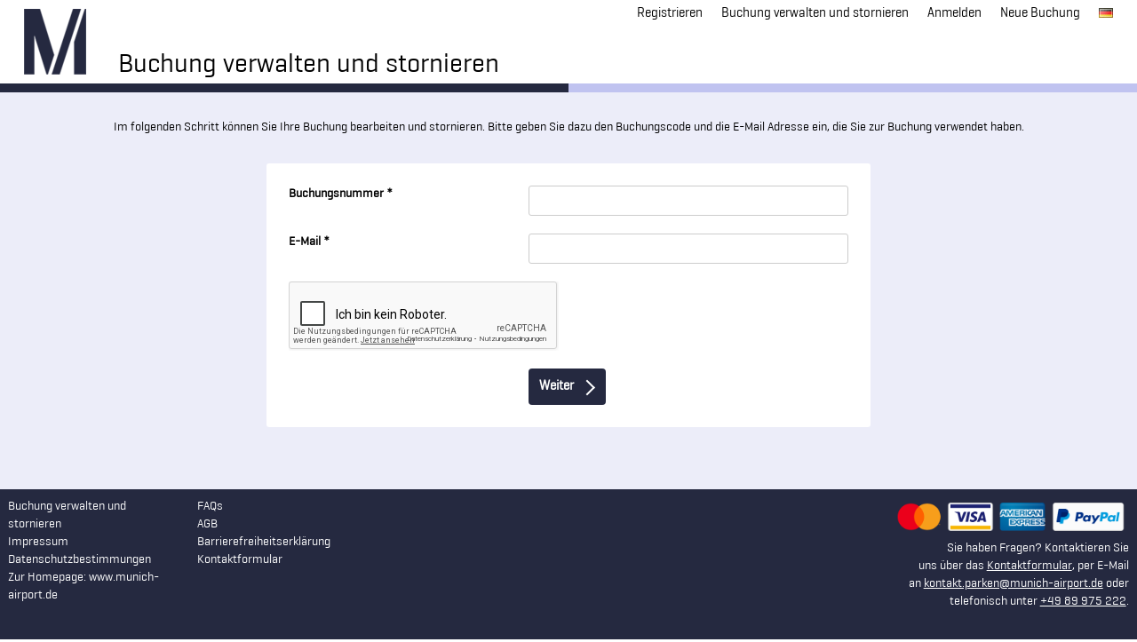

--- FILE ---
content_type: text/html;charset=UTF-8
request_url: https://parken.munich-airport.de/book/MUC/ParkingManageBooking?cmd=login&lang=de
body_size: 13925
content:

























<!DOCTYPE html>
<!--[if IE 7 ]>    <html class="no-js ie7" lang="en"> <![endif]-->
<!--[if IE 8 ]>    <html class="no-js ie8" lang="en"> <![endif]-->
<!--[if (gte IE 9)|!(IE)]><!-->
<html class="no-js" lang="de"> <!--<![endif]-->
<head>
<meta charset="utf-8" />

<title>Parken &ndash; Buchen Sie jetzt online</title>
<script>
(function() {
	  // Union of Chrome, Firefox, IE, Opera, and Safari console methods
	  var methods = ["assert", "cd", "clear", "count", "countReset",
	    "debug", "dir", "dirxml", "error", "exception", "group", "groupCollapsed",
	    "groupEnd", "info", "log", "markTimeline", "profile", "profileEnd",
	    "select", "table", "time", "timeEnd", "timeStamp", "timeline",
	    "timelineEnd", "trace", "warn"];
	  var length = methods.length;
	  var console = (window.console = window.console || {});
	  var method;
	  var noop = function() {};
	  while (length--) {
	    method = methods[length];
	    // define undefined methods as noops to prevent errors
		if (!console[method] || document.cookie.indexOf('activateConsoleMethods=1') == -1)
	      console[method] = noop;
	    
	  }
	})();
</script>





<meta http-equiv="X-UA-Compatible" content="IE=edge" />
<meta name="description" content="Den garantierten Stellplatz online buchen &ndash; Direkt am Terminal oder auf den Economy Stellpl&auml;tzen parken &ndash; Stornierung bis zur Einfahrt kostenfrei"/>
<meta name="keywords" content="parken, parkplatz online buchen, terminal parken, economy parken, e-laden und parken, valet parken, kostenfreie stornierung, specials, angebote, sparen, g&uuml;nstig, stellplatzgarantie, service, xxl parken, shopping rabatt">
<meta name="viewport" content="width=device-width, initial-scale=1.0, user-scalable=no">



<!-- For Windows 8 -->
<meta name="msapplication-TileImage" content="../images/icons/win8.png"/>

<!-- For iPad 3 -->
<link rel="apple-touch-icon-precomposed" sizes="144x144" href="../images/icons/apple-touch-icon-144.png" />
<!-- For iPhone 4 -->
<link rel="apple-touch-icon-precomposed" sizes="114x114" href="../images/icons/apple-touch-icon-114.png" />
<!-- For iPad 1-->
<link rel="apple-touch-icon-precomposed" sizes="72x72" href="../images/icons/apple-touch-icon-72.png" />
<!-- For iPhone 3G, iPod Touch and Android -->
<link rel="apple-touch-icon-precomposed" href="../images/icons/apple-touch-icon-57.png" />
<!-- For everything else -->



	
	
		
	

<link rel="icon" href="https://web001.aeroparker.com/upload/favicons/3/">


	
	
		
	




	
	
	
		<link href="../skins/css/muc2/core1.css?v=" rel="stylesheet">
		<link href="../skins/css/muc2/core2.css?v=" rel="stylesheet">
	







    	
    	




<script src="https://static.aeroparker.com/js/bower.min.js?v="></script>
<script type="text/javascript" src="https://static.aeroparker.com/responsive/js/libs/jquery.blockUI-2.66.0.js"></script>
<script src="https://static.aeroparker.com/js/lib/jquery-ui-accordion.min.js"></script>

<!-- Modernizr -->
<script src="https://static.aeroparker.com/js/lib/modernizr-output.js" type="text/javascript"></script>

<script src="https://static.aeroparker.com/skins/images/svg/output/grunticon.loader.js"></script>
<script>grunticon(["../skins/images/svg/output/icons.data.svg.css", "../skins/images/svg/output/icons.data.png.css", "../skins/images/svg/output/icons.fallback.css"], grunticon.svgLoadedCallback);</script>




	<link href="https://parken.munich-airport.de/book/MUC/ParkingManageBooking" rel="canonical">


	
	
		<link rel="alternate"
			href="https://parken.munich-airport.de/book/MUC/ParkingManageBooking?lang=en-gb"
			hreflang="en-gb">
	
	<link rel="alternate"
			href="https://parken.munich-airport.de/book/MUC/ParkingManageBooking?lang=de"
			hreflang="de">

































 














</head>

<body>

    
	<script>
    $.fn.datepicker.dates['en'] = {
    	    days: ["Sonntag", "Montag", "Dienstag", "Mittwoch", "Donnerstag", "Freitag", "Samstag"],
    	    daysShort: ["So", "Mo", "Di", "Mitw.", "Do", "Fr", "Sa"],
    	    months: ["Januar", "Februar", "März", "April", "Mai", "Juni", "Juli", "August", "September", "Oktober", "November", "Dezember"],
    	    daysMin: ['So', 'Mo', 'Di', 'Mi', 'Do', 'Fr', 'Sa'],
    	    monthsShort: ['Jan', 'Feb', 'Mär', 'Apr', 'Mai', 'Jun', 'Jul', 'Aug', 'Sep', 'Okt', 'Nov', 'Dez'],
    	    today: 'Heute',
    	    clear: 'Löschen',
    	    format: "dd.mm.yyyy",
    	    titleFormat: "MM yyyy", /* Leverages same syntax as 'format' */
    	    weekStart: 0
    	};
    </script>
	
		

	<div class="wrapper ">
		










	
	
		<header class="header-main">
	

	<nav class="navbar navbar-default">
		<div class="container-fluid">
		<div class="navbar-bar"></div>
			<div class="row">
				<div class="navbar-header">
					<button type="button" class="navbar-toggle collapsed" data-toggle="collapse" data-target="#menu" aria-expanded="false">
						<span class="sr-only">Toggle navigation</span>
						<span class="icon-bar"></span>
						<span class="icon-bar"></span>
						<span class="icon-bar"></span>
					</button>
					
					
					
					
					
						
						
						
						
						
						
							
							<a href="https://parken.munich-airport.de/book/MUC/Parking" class="logo logo--inline navbar-brand" data-link-backlink>
								<img src="https://static.aeroparker.com/headerimages/3/logo.png" alt="Flughafen M&uuml;nchen" />
							</a>
						
					
				</div>
				
				<div class="navbar-left text-center">
					<h1>
						<i class="icon icon-parking-lg" data-grunticon-embed></i>Buchung verwalten und stornieren
					</h1>
				</div>				
				


<div class="visible-xs-block header-mob step3-mob-title">
	<div class="container">
		<h1><i class="icon icon--parking"></i>Buchung verwalten und stornieren</h1>
	</div>
</div>
				
				<div class="collapse navbar-collapse navbar-right" id="menu">
					
						
						
							<ul class="account-ui">
								
									<li><a href="MyAccount?cmd=createAccount">Registrieren</a></li>
								
								
									
									
										<li><a href="ParkingManageBooking?cmd=login">Buchung verwalten und stornieren</a></li>
									
								
								
									
										<li><a href="MyAccount">Anmelden</a></li>
									
								
								
									<li><a class="link" href="Parking">Neue Buchung</a></li>
								
								
									<li>
										







<div class="select-language-dropdown">											
    <a class="dropdown-toggle" type="button" data-toggle="dropdown">
    	<img src="../skins/images/flag icons/de.gif" onclick="$('.dropdown-menu').toggle()" data-no-retina/>
		<i class="fa fa-angle-down" aria-hidden="true"></i>
    </a>
    <div class="dropdown-menu" style="display: none">
		
			<div class="dropdown-entry" onclick="changeLanguage2('en-gb')">
		     	 <img src="../skins/images/flag icons/en-gb.gif" data-retina-resize="false"/>&nbsp;
		    	 <div class="language-code">en-gb</div><br>	
			</div>								      											      
												      
	</div>											  
</div>
	
<script>
function changeLanguage2(languageCode) {
	var url = window.location.href.split("#")[0];
	url = url.replace(/[?|&]lang=[^&]*/g, "");
	url += url.indexOf("?") == -1 ? "?" : "&";
	window.location.href=url + "lang=" + languageCode;
}
</script>
									</li>
								
								
								
							</ul>
						
						
					
					<div class="contact">
						
						
					</div>
				</div>
			</div>
		</div>
	</nav>
</header>

		
		<main role="main" class="bg-1">
	        






<section class="account__top-bar">
	<header class="container">
		
			
			
				<p class="copy">Im folgenden Schritt können Sie Ihre Buchung bearbeiten und stornieren. Bitte geben Sie dazu den Buchungscode und die E-Mail Adresse ein, die Sie zur Buchung verwendet haben.</p>
			
		
	</header>
</section>

<section class="account">
	<div class="container">
		<form action="ParkingManageBooking" method="post" class="login-form" id="BookingForm">
			<input type="hidden" name="cmd" value="init" />
			<input type="hidden" name="redirectPage" value="" />
			<input type="hidden" name="loginSubmitted" value="1" />
			
			
		
			<div class="row">
				<div class="col-sm-5">
					<label for="reference">Buchungsnummer *</label>
				</div>
				<div class="col-sm-7">
					<input type="text" class="input-text" name="reference" value= "" />
				</div>
			</div>
			<div class="row">
				<div class="col-sm-5">
					<label for="emailAddress">E-Mail *</label>
				</div>
				<div class="col-sm-7">
					<input type="text" class="input-text" name="email" />
				</div>
			</div>
			
			
				<div id="googleCaptchaContainer"></div>
				<br>
			
			<div class="row">
				<div class="col-sm-7 col-sm-offset-5">
					<div class="">
						<button type="submit" class="btn btn-primary">
							Weiter
							<i class="icon icon--btn-forward"></i>
						</button>
					</div>
				</div>
			</div>
		</form>
	</div>
</section>

	<script src="https://www.google.com/recaptcha/api.js?onload=onloadCallback&render=explicit" async defer></script>
	<script>
		var onloadCallback = function() {
		    grecaptcha.render('googleCaptchaContainer', {
		        'sitekey': '6Ld_hvAUAAAAAE0aymvw1OC8TT6N2LUH5HmyADRj',
		        'hl': 'de'
		    });
		};
	</script>

<script>
var isGoogleCaptchaEnabled = true;
var form = document.querySelector('#BookingForm');

if (isGoogleCaptchaEnabled) {
	submitOnGoogleCaptchaVerified();
}

function submitOnGoogleCaptchaVerified() {
	form.addEventListener('submit', function(event) {
		event.preventDefault();
		verifyGoogleCaptcha();
	}, false);
}

function verifyGoogleCaptcha() {
	var googleCaptchaToken = $("#g-recaptcha-response").val();
	if (googleCaptchaToken != '') {
		$.ajax({
           type: "POST",
           dataType: 'json',
           url: 'GoogleCaptchaVerifier',
           data: {
               cmd: "verifyGoogleCaptcha",
               googleCaptchaToken: googleCaptchaToken
           }
		}).done(
           function(result) {
        	   if (result.success) {
        		   form.submit();
            	} else {
            		alert('Bitte bestätigen Sie, dass die Eingabe nicht maschinell erfolgt.');
            	} 
			});
	} else {
		alert('Bitte bestätigen Sie, dass die Eingabe nicht maschinell erfolgt.');
    }
}
</script>
        </main>
    
		
		













<footer class="footer-main">
	<div class="footer-main__upper">
		<div class="container">
			<div class="row">
				<div class="col-sm-8 col-sm-push-4">
					<div class="fake-table">
						<div class="fake-table__cell">
							
								
								
								
									
								
							
							<img src="https://static.aeroparker.com/paymentlogos/3/zahlung.png" style="height: 32px;" data-no-retina></img>
							<div class="footer-main__munich-copy">
								
									<p>Sie haben Fragen? Kontaktieren Sie uns&nbsp;&uuml;ber das <u><a href="https://www.munich-airport.de/kontaktanfrage-parken-4624305">Kontaktformular</a></u>, per E-Mail an <u><a href="mailto:kontakt.parken@munich-airport.de">kontakt.parken@munich-airport.de</a></u> oder telefonisch unter <u><a href="tel:+49 89 975 222">+49 89 975 222</a></u>.</p>
								
							</div>
						</div>
					</div>
				</div>
				<div class="col-sm-2 col-sm-pull-8">
					<ul class="footer-main__nav" id="footerList1">
						<li>
							
						</li>
						<li>
							
								
										
									<a href="ParkingManageBooking?cmd=login">
										Buchung verwalten und stornieren
									</a>
								
							
						</li>
						
							
						
						
							
						
						
							
								<li>
									<a href="https://www.munich-airport.de/impressum-375921" target="_blank">Impressum</a>
								</li>
							
						
						
					</ul>
				</div>
				<div class="col-sm-2 col-sm-pull-8">
					<ul class="footer-main__nav" id="footerList2">
						
							
						
						
							
						
						
							
						
						
							
								<li>
									<a href="https://www.munich-airport.de/faq-parken-91226#Parken" target="_blank">FAQs</a>
								</li>
							
						
						
							
						
					</ul>
				</div>
			</div>
		</div>
	</div>
	<div class="footer-main__lower">
		<div class="container">
			
				
				
					<p>
						<small>
							&copy;2026
							Flughafen M&uuml;nchen.
							<br class="hide-screen">
							Alle Rechte vorbehalten.
						</small>
					</p>
				
			
		</div>
	</div>
	<div style="display: none">
		<ul id="footerListLinks">
			
				
					<li>
						
							
								<a href="https://www.munich-airport.de/allgemeine-geschaeftsbedingungen-fuer-die-nutzung-der-parkhaeuser...-8965461" target="_blank">AGB</a>
							
							
						
					</li>
				
			
				
					<li>
						
							
								<a href="https://static.aeroparker.com/general/3/Barrierefreiheitserklaerung-V1-muc.pdf" target="_blank">Barrierefreiheitserklärung</a>
							
							
						
					</li>
				
			
				
					<li>
						
							
								<a href="https://www.munich-airport.de/datenschutzerklaerung-hinweise-zum-datenschutz-376066#e2a9bbf8" target="_blank">Datenschutzbestimmungen</a>
							
							
						
					</li>
				
			
				
					<li>
						
							
								<a href="https://www.munich-airport.de/kontaktanfrage-parken-4624305" target="_blank">Kontaktformular</a>
							
							
						
					</li>
				
			
				
					<li>
						
							
								<a href="https://www.munich-airport.de" target="_blank">Zur Homepage: www.munich-airport.de</a>
							
							
						
					</li>
				
			
		</ul>
	</div>
</footer>
<script>
$('#footerListLinks li').each(function(){
	var current = $(this).clone();
	var smaller = $('#footerList1').children().length <= $('#footerList2').children().length ? $('#footerList1') : $('#footerList2');
	smaller.append(current);
});
</script>         
	</div>
	
	<!-- JS Scripts -->
	<script src="https://static.aeroparker.com/js/ui.min.js?v="></script>
	

<script src='../monitoring?resource=boomerang.min.js'></script>
<script>BOOMR.init({beacon_url: '../monitoring?part=rum', log: null});
BOOMR.addVar('requestName', "/MUC/ParkingManageBooking GET");
BOOMR.addVar('serverTime', 115);
</script>
</body>
</html>

--- FILE ---
content_type: text/html; charset=utf-8
request_url: https://www.google.com/recaptcha/api2/anchor?ar=1&k=6Ld_hvAUAAAAAE0aymvw1OC8TT6N2LUH5HmyADRj&co=aHR0cHM6Ly9wYXJrZW4ubXVuaWNoLWFpcnBvcnQuZGU6NDQz&hl=de&v=PoyoqOPhxBO7pBk68S4YbpHZ&size=normal&anchor-ms=20000&execute-ms=30000&cb=pcjb0qmxd1zm
body_size: 49447
content:
<!DOCTYPE HTML><html dir="ltr" lang="de"><head><meta http-equiv="Content-Type" content="text/html; charset=UTF-8">
<meta http-equiv="X-UA-Compatible" content="IE=edge">
<title>reCAPTCHA</title>
<style type="text/css">
/* cyrillic-ext */
@font-face {
  font-family: 'Roboto';
  font-style: normal;
  font-weight: 400;
  font-stretch: 100%;
  src: url(//fonts.gstatic.com/s/roboto/v48/KFO7CnqEu92Fr1ME7kSn66aGLdTylUAMa3GUBHMdazTgWw.woff2) format('woff2');
  unicode-range: U+0460-052F, U+1C80-1C8A, U+20B4, U+2DE0-2DFF, U+A640-A69F, U+FE2E-FE2F;
}
/* cyrillic */
@font-face {
  font-family: 'Roboto';
  font-style: normal;
  font-weight: 400;
  font-stretch: 100%;
  src: url(//fonts.gstatic.com/s/roboto/v48/KFO7CnqEu92Fr1ME7kSn66aGLdTylUAMa3iUBHMdazTgWw.woff2) format('woff2');
  unicode-range: U+0301, U+0400-045F, U+0490-0491, U+04B0-04B1, U+2116;
}
/* greek-ext */
@font-face {
  font-family: 'Roboto';
  font-style: normal;
  font-weight: 400;
  font-stretch: 100%;
  src: url(//fonts.gstatic.com/s/roboto/v48/KFO7CnqEu92Fr1ME7kSn66aGLdTylUAMa3CUBHMdazTgWw.woff2) format('woff2');
  unicode-range: U+1F00-1FFF;
}
/* greek */
@font-face {
  font-family: 'Roboto';
  font-style: normal;
  font-weight: 400;
  font-stretch: 100%;
  src: url(//fonts.gstatic.com/s/roboto/v48/KFO7CnqEu92Fr1ME7kSn66aGLdTylUAMa3-UBHMdazTgWw.woff2) format('woff2');
  unicode-range: U+0370-0377, U+037A-037F, U+0384-038A, U+038C, U+038E-03A1, U+03A3-03FF;
}
/* math */
@font-face {
  font-family: 'Roboto';
  font-style: normal;
  font-weight: 400;
  font-stretch: 100%;
  src: url(//fonts.gstatic.com/s/roboto/v48/KFO7CnqEu92Fr1ME7kSn66aGLdTylUAMawCUBHMdazTgWw.woff2) format('woff2');
  unicode-range: U+0302-0303, U+0305, U+0307-0308, U+0310, U+0312, U+0315, U+031A, U+0326-0327, U+032C, U+032F-0330, U+0332-0333, U+0338, U+033A, U+0346, U+034D, U+0391-03A1, U+03A3-03A9, U+03B1-03C9, U+03D1, U+03D5-03D6, U+03F0-03F1, U+03F4-03F5, U+2016-2017, U+2034-2038, U+203C, U+2040, U+2043, U+2047, U+2050, U+2057, U+205F, U+2070-2071, U+2074-208E, U+2090-209C, U+20D0-20DC, U+20E1, U+20E5-20EF, U+2100-2112, U+2114-2115, U+2117-2121, U+2123-214F, U+2190, U+2192, U+2194-21AE, U+21B0-21E5, U+21F1-21F2, U+21F4-2211, U+2213-2214, U+2216-22FF, U+2308-230B, U+2310, U+2319, U+231C-2321, U+2336-237A, U+237C, U+2395, U+239B-23B7, U+23D0, U+23DC-23E1, U+2474-2475, U+25AF, U+25B3, U+25B7, U+25BD, U+25C1, U+25CA, U+25CC, U+25FB, U+266D-266F, U+27C0-27FF, U+2900-2AFF, U+2B0E-2B11, U+2B30-2B4C, U+2BFE, U+3030, U+FF5B, U+FF5D, U+1D400-1D7FF, U+1EE00-1EEFF;
}
/* symbols */
@font-face {
  font-family: 'Roboto';
  font-style: normal;
  font-weight: 400;
  font-stretch: 100%;
  src: url(//fonts.gstatic.com/s/roboto/v48/KFO7CnqEu92Fr1ME7kSn66aGLdTylUAMaxKUBHMdazTgWw.woff2) format('woff2');
  unicode-range: U+0001-000C, U+000E-001F, U+007F-009F, U+20DD-20E0, U+20E2-20E4, U+2150-218F, U+2190, U+2192, U+2194-2199, U+21AF, U+21E6-21F0, U+21F3, U+2218-2219, U+2299, U+22C4-22C6, U+2300-243F, U+2440-244A, U+2460-24FF, U+25A0-27BF, U+2800-28FF, U+2921-2922, U+2981, U+29BF, U+29EB, U+2B00-2BFF, U+4DC0-4DFF, U+FFF9-FFFB, U+10140-1018E, U+10190-1019C, U+101A0, U+101D0-101FD, U+102E0-102FB, U+10E60-10E7E, U+1D2C0-1D2D3, U+1D2E0-1D37F, U+1F000-1F0FF, U+1F100-1F1AD, U+1F1E6-1F1FF, U+1F30D-1F30F, U+1F315, U+1F31C, U+1F31E, U+1F320-1F32C, U+1F336, U+1F378, U+1F37D, U+1F382, U+1F393-1F39F, U+1F3A7-1F3A8, U+1F3AC-1F3AF, U+1F3C2, U+1F3C4-1F3C6, U+1F3CA-1F3CE, U+1F3D4-1F3E0, U+1F3ED, U+1F3F1-1F3F3, U+1F3F5-1F3F7, U+1F408, U+1F415, U+1F41F, U+1F426, U+1F43F, U+1F441-1F442, U+1F444, U+1F446-1F449, U+1F44C-1F44E, U+1F453, U+1F46A, U+1F47D, U+1F4A3, U+1F4B0, U+1F4B3, U+1F4B9, U+1F4BB, U+1F4BF, U+1F4C8-1F4CB, U+1F4D6, U+1F4DA, U+1F4DF, U+1F4E3-1F4E6, U+1F4EA-1F4ED, U+1F4F7, U+1F4F9-1F4FB, U+1F4FD-1F4FE, U+1F503, U+1F507-1F50B, U+1F50D, U+1F512-1F513, U+1F53E-1F54A, U+1F54F-1F5FA, U+1F610, U+1F650-1F67F, U+1F687, U+1F68D, U+1F691, U+1F694, U+1F698, U+1F6AD, U+1F6B2, U+1F6B9-1F6BA, U+1F6BC, U+1F6C6-1F6CF, U+1F6D3-1F6D7, U+1F6E0-1F6EA, U+1F6F0-1F6F3, U+1F6F7-1F6FC, U+1F700-1F7FF, U+1F800-1F80B, U+1F810-1F847, U+1F850-1F859, U+1F860-1F887, U+1F890-1F8AD, U+1F8B0-1F8BB, U+1F8C0-1F8C1, U+1F900-1F90B, U+1F93B, U+1F946, U+1F984, U+1F996, U+1F9E9, U+1FA00-1FA6F, U+1FA70-1FA7C, U+1FA80-1FA89, U+1FA8F-1FAC6, U+1FACE-1FADC, U+1FADF-1FAE9, U+1FAF0-1FAF8, U+1FB00-1FBFF;
}
/* vietnamese */
@font-face {
  font-family: 'Roboto';
  font-style: normal;
  font-weight: 400;
  font-stretch: 100%;
  src: url(//fonts.gstatic.com/s/roboto/v48/KFO7CnqEu92Fr1ME7kSn66aGLdTylUAMa3OUBHMdazTgWw.woff2) format('woff2');
  unicode-range: U+0102-0103, U+0110-0111, U+0128-0129, U+0168-0169, U+01A0-01A1, U+01AF-01B0, U+0300-0301, U+0303-0304, U+0308-0309, U+0323, U+0329, U+1EA0-1EF9, U+20AB;
}
/* latin-ext */
@font-face {
  font-family: 'Roboto';
  font-style: normal;
  font-weight: 400;
  font-stretch: 100%;
  src: url(//fonts.gstatic.com/s/roboto/v48/KFO7CnqEu92Fr1ME7kSn66aGLdTylUAMa3KUBHMdazTgWw.woff2) format('woff2');
  unicode-range: U+0100-02BA, U+02BD-02C5, U+02C7-02CC, U+02CE-02D7, U+02DD-02FF, U+0304, U+0308, U+0329, U+1D00-1DBF, U+1E00-1E9F, U+1EF2-1EFF, U+2020, U+20A0-20AB, U+20AD-20C0, U+2113, U+2C60-2C7F, U+A720-A7FF;
}
/* latin */
@font-face {
  font-family: 'Roboto';
  font-style: normal;
  font-weight: 400;
  font-stretch: 100%;
  src: url(//fonts.gstatic.com/s/roboto/v48/KFO7CnqEu92Fr1ME7kSn66aGLdTylUAMa3yUBHMdazQ.woff2) format('woff2');
  unicode-range: U+0000-00FF, U+0131, U+0152-0153, U+02BB-02BC, U+02C6, U+02DA, U+02DC, U+0304, U+0308, U+0329, U+2000-206F, U+20AC, U+2122, U+2191, U+2193, U+2212, U+2215, U+FEFF, U+FFFD;
}
/* cyrillic-ext */
@font-face {
  font-family: 'Roboto';
  font-style: normal;
  font-weight: 500;
  font-stretch: 100%;
  src: url(//fonts.gstatic.com/s/roboto/v48/KFO7CnqEu92Fr1ME7kSn66aGLdTylUAMa3GUBHMdazTgWw.woff2) format('woff2');
  unicode-range: U+0460-052F, U+1C80-1C8A, U+20B4, U+2DE0-2DFF, U+A640-A69F, U+FE2E-FE2F;
}
/* cyrillic */
@font-face {
  font-family: 'Roboto';
  font-style: normal;
  font-weight: 500;
  font-stretch: 100%;
  src: url(//fonts.gstatic.com/s/roboto/v48/KFO7CnqEu92Fr1ME7kSn66aGLdTylUAMa3iUBHMdazTgWw.woff2) format('woff2');
  unicode-range: U+0301, U+0400-045F, U+0490-0491, U+04B0-04B1, U+2116;
}
/* greek-ext */
@font-face {
  font-family: 'Roboto';
  font-style: normal;
  font-weight: 500;
  font-stretch: 100%;
  src: url(//fonts.gstatic.com/s/roboto/v48/KFO7CnqEu92Fr1ME7kSn66aGLdTylUAMa3CUBHMdazTgWw.woff2) format('woff2');
  unicode-range: U+1F00-1FFF;
}
/* greek */
@font-face {
  font-family: 'Roboto';
  font-style: normal;
  font-weight: 500;
  font-stretch: 100%;
  src: url(//fonts.gstatic.com/s/roboto/v48/KFO7CnqEu92Fr1ME7kSn66aGLdTylUAMa3-UBHMdazTgWw.woff2) format('woff2');
  unicode-range: U+0370-0377, U+037A-037F, U+0384-038A, U+038C, U+038E-03A1, U+03A3-03FF;
}
/* math */
@font-face {
  font-family: 'Roboto';
  font-style: normal;
  font-weight: 500;
  font-stretch: 100%;
  src: url(//fonts.gstatic.com/s/roboto/v48/KFO7CnqEu92Fr1ME7kSn66aGLdTylUAMawCUBHMdazTgWw.woff2) format('woff2');
  unicode-range: U+0302-0303, U+0305, U+0307-0308, U+0310, U+0312, U+0315, U+031A, U+0326-0327, U+032C, U+032F-0330, U+0332-0333, U+0338, U+033A, U+0346, U+034D, U+0391-03A1, U+03A3-03A9, U+03B1-03C9, U+03D1, U+03D5-03D6, U+03F0-03F1, U+03F4-03F5, U+2016-2017, U+2034-2038, U+203C, U+2040, U+2043, U+2047, U+2050, U+2057, U+205F, U+2070-2071, U+2074-208E, U+2090-209C, U+20D0-20DC, U+20E1, U+20E5-20EF, U+2100-2112, U+2114-2115, U+2117-2121, U+2123-214F, U+2190, U+2192, U+2194-21AE, U+21B0-21E5, U+21F1-21F2, U+21F4-2211, U+2213-2214, U+2216-22FF, U+2308-230B, U+2310, U+2319, U+231C-2321, U+2336-237A, U+237C, U+2395, U+239B-23B7, U+23D0, U+23DC-23E1, U+2474-2475, U+25AF, U+25B3, U+25B7, U+25BD, U+25C1, U+25CA, U+25CC, U+25FB, U+266D-266F, U+27C0-27FF, U+2900-2AFF, U+2B0E-2B11, U+2B30-2B4C, U+2BFE, U+3030, U+FF5B, U+FF5D, U+1D400-1D7FF, U+1EE00-1EEFF;
}
/* symbols */
@font-face {
  font-family: 'Roboto';
  font-style: normal;
  font-weight: 500;
  font-stretch: 100%;
  src: url(//fonts.gstatic.com/s/roboto/v48/KFO7CnqEu92Fr1ME7kSn66aGLdTylUAMaxKUBHMdazTgWw.woff2) format('woff2');
  unicode-range: U+0001-000C, U+000E-001F, U+007F-009F, U+20DD-20E0, U+20E2-20E4, U+2150-218F, U+2190, U+2192, U+2194-2199, U+21AF, U+21E6-21F0, U+21F3, U+2218-2219, U+2299, U+22C4-22C6, U+2300-243F, U+2440-244A, U+2460-24FF, U+25A0-27BF, U+2800-28FF, U+2921-2922, U+2981, U+29BF, U+29EB, U+2B00-2BFF, U+4DC0-4DFF, U+FFF9-FFFB, U+10140-1018E, U+10190-1019C, U+101A0, U+101D0-101FD, U+102E0-102FB, U+10E60-10E7E, U+1D2C0-1D2D3, U+1D2E0-1D37F, U+1F000-1F0FF, U+1F100-1F1AD, U+1F1E6-1F1FF, U+1F30D-1F30F, U+1F315, U+1F31C, U+1F31E, U+1F320-1F32C, U+1F336, U+1F378, U+1F37D, U+1F382, U+1F393-1F39F, U+1F3A7-1F3A8, U+1F3AC-1F3AF, U+1F3C2, U+1F3C4-1F3C6, U+1F3CA-1F3CE, U+1F3D4-1F3E0, U+1F3ED, U+1F3F1-1F3F3, U+1F3F5-1F3F7, U+1F408, U+1F415, U+1F41F, U+1F426, U+1F43F, U+1F441-1F442, U+1F444, U+1F446-1F449, U+1F44C-1F44E, U+1F453, U+1F46A, U+1F47D, U+1F4A3, U+1F4B0, U+1F4B3, U+1F4B9, U+1F4BB, U+1F4BF, U+1F4C8-1F4CB, U+1F4D6, U+1F4DA, U+1F4DF, U+1F4E3-1F4E6, U+1F4EA-1F4ED, U+1F4F7, U+1F4F9-1F4FB, U+1F4FD-1F4FE, U+1F503, U+1F507-1F50B, U+1F50D, U+1F512-1F513, U+1F53E-1F54A, U+1F54F-1F5FA, U+1F610, U+1F650-1F67F, U+1F687, U+1F68D, U+1F691, U+1F694, U+1F698, U+1F6AD, U+1F6B2, U+1F6B9-1F6BA, U+1F6BC, U+1F6C6-1F6CF, U+1F6D3-1F6D7, U+1F6E0-1F6EA, U+1F6F0-1F6F3, U+1F6F7-1F6FC, U+1F700-1F7FF, U+1F800-1F80B, U+1F810-1F847, U+1F850-1F859, U+1F860-1F887, U+1F890-1F8AD, U+1F8B0-1F8BB, U+1F8C0-1F8C1, U+1F900-1F90B, U+1F93B, U+1F946, U+1F984, U+1F996, U+1F9E9, U+1FA00-1FA6F, U+1FA70-1FA7C, U+1FA80-1FA89, U+1FA8F-1FAC6, U+1FACE-1FADC, U+1FADF-1FAE9, U+1FAF0-1FAF8, U+1FB00-1FBFF;
}
/* vietnamese */
@font-face {
  font-family: 'Roboto';
  font-style: normal;
  font-weight: 500;
  font-stretch: 100%;
  src: url(//fonts.gstatic.com/s/roboto/v48/KFO7CnqEu92Fr1ME7kSn66aGLdTylUAMa3OUBHMdazTgWw.woff2) format('woff2');
  unicode-range: U+0102-0103, U+0110-0111, U+0128-0129, U+0168-0169, U+01A0-01A1, U+01AF-01B0, U+0300-0301, U+0303-0304, U+0308-0309, U+0323, U+0329, U+1EA0-1EF9, U+20AB;
}
/* latin-ext */
@font-face {
  font-family: 'Roboto';
  font-style: normal;
  font-weight: 500;
  font-stretch: 100%;
  src: url(//fonts.gstatic.com/s/roboto/v48/KFO7CnqEu92Fr1ME7kSn66aGLdTylUAMa3KUBHMdazTgWw.woff2) format('woff2');
  unicode-range: U+0100-02BA, U+02BD-02C5, U+02C7-02CC, U+02CE-02D7, U+02DD-02FF, U+0304, U+0308, U+0329, U+1D00-1DBF, U+1E00-1E9F, U+1EF2-1EFF, U+2020, U+20A0-20AB, U+20AD-20C0, U+2113, U+2C60-2C7F, U+A720-A7FF;
}
/* latin */
@font-face {
  font-family: 'Roboto';
  font-style: normal;
  font-weight: 500;
  font-stretch: 100%;
  src: url(//fonts.gstatic.com/s/roboto/v48/KFO7CnqEu92Fr1ME7kSn66aGLdTylUAMa3yUBHMdazQ.woff2) format('woff2');
  unicode-range: U+0000-00FF, U+0131, U+0152-0153, U+02BB-02BC, U+02C6, U+02DA, U+02DC, U+0304, U+0308, U+0329, U+2000-206F, U+20AC, U+2122, U+2191, U+2193, U+2212, U+2215, U+FEFF, U+FFFD;
}
/* cyrillic-ext */
@font-face {
  font-family: 'Roboto';
  font-style: normal;
  font-weight: 900;
  font-stretch: 100%;
  src: url(//fonts.gstatic.com/s/roboto/v48/KFO7CnqEu92Fr1ME7kSn66aGLdTylUAMa3GUBHMdazTgWw.woff2) format('woff2');
  unicode-range: U+0460-052F, U+1C80-1C8A, U+20B4, U+2DE0-2DFF, U+A640-A69F, U+FE2E-FE2F;
}
/* cyrillic */
@font-face {
  font-family: 'Roboto';
  font-style: normal;
  font-weight: 900;
  font-stretch: 100%;
  src: url(//fonts.gstatic.com/s/roboto/v48/KFO7CnqEu92Fr1ME7kSn66aGLdTylUAMa3iUBHMdazTgWw.woff2) format('woff2');
  unicode-range: U+0301, U+0400-045F, U+0490-0491, U+04B0-04B1, U+2116;
}
/* greek-ext */
@font-face {
  font-family: 'Roboto';
  font-style: normal;
  font-weight: 900;
  font-stretch: 100%;
  src: url(//fonts.gstatic.com/s/roboto/v48/KFO7CnqEu92Fr1ME7kSn66aGLdTylUAMa3CUBHMdazTgWw.woff2) format('woff2');
  unicode-range: U+1F00-1FFF;
}
/* greek */
@font-face {
  font-family: 'Roboto';
  font-style: normal;
  font-weight: 900;
  font-stretch: 100%;
  src: url(//fonts.gstatic.com/s/roboto/v48/KFO7CnqEu92Fr1ME7kSn66aGLdTylUAMa3-UBHMdazTgWw.woff2) format('woff2');
  unicode-range: U+0370-0377, U+037A-037F, U+0384-038A, U+038C, U+038E-03A1, U+03A3-03FF;
}
/* math */
@font-face {
  font-family: 'Roboto';
  font-style: normal;
  font-weight: 900;
  font-stretch: 100%;
  src: url(//fonts.gstatic.com/s/roboto/v48/KFO7CnqEu92Fr1ME7kSn66aGLdTylUAMawCUBHMdazTgWw.woff2) format('woff2');
  unicode-range: U+0302-0303, U+0305, U+0307-0308, U+0310, U+0312, U+0315, U+031A, U+0326-0327, U+032C, U+032F-0330, U+0332-0333, U+0338, U+033A, U+0346, U+034D, U+0391-03A1, U+03A3-03A9, U+03B1-03C9, U+03D1, U+03D5-03D6, U+03F0-03F1, U+03F4-03F5, U+2016-2017, U+2034-2038, U+203C, U+2040, U+2043, U+2047, U+2050, U+2057, U+205F, U+2070-2071, U+2074-208E, U+2090-209C, U+20D0-20DC, U+20E1, U+20E5-20EF, U+2100-2112, U+2114-2115, U+2117-2121, U+2123-214F, U+2190, U+2192, U+2194-21AE, U+21B0-21E5, U+21F1-21F2, U+21F4-2211, U+2213-2214, U+2216-22FF, U+2308-230B, U+2310, U+2319, U+231C-2321, U+2336-237A, U+237C, U+2395, U+239B-23B7, U+23D0, U+23DC-23E1, U+2474-2475, U+25AF, U+25B3, U+25B7, U+25BD, U+25C1, U+25CA, U+25CC, U+25FB, U+266D-266F, U+27C0-27FF, U+2900-2AFF, U+2B0E-2B11, U+2B30-2B4C, U+2BFE, U+3030, U+FF5B, U+FF5D, U+1D400-1D7FF, U+1EE00-1EEFF;
}
/* symbols */
@font-face {
  font-family: 'Roboto';
  font-style: normal;
  font-weight: 900;
  font-stretch: 100%;
  src: url(//fonts.gstatic.com/s/roboto/v48/KFO7CnqEu92Fr1ME7kSn66aGLdTylUAMaxKUBHMdazTgWw.woff2) format('woff2');
  unicode-range: U+0001-000C, U+000E-001F, U+007F-009F, U+20DD-20E0, U+20E2-20E4, U+2150-218F, U+2190, U+2192, U+2194-2199, U+21AF, U+21E6-21F0, U+21F3, U+2218-2219, U+2299, U+22C4-22C6, U+2300-243F, U+2440-244A, U+2460-24FF, U+25A0-27BF, U+2800-28FF, U+2921-2922, U+2981, U+29BF, U+29EB, U+2B00-2BFF, U+4DC0-4DFF, U+FFF9-FFFB, U+10140-1018E, U+10190-1019C, U+101A0, U+101D0-101FD, U+102E0-102FB, U+10E60-10E7E, U+1D2C0-1D2D3, U+1D2E0-1D37F, U+1F000-1F0FF, U+1F100-1F1AD, U+1F1E6-1F1FF, U+1F30D-1F30F, U+1F315, U+1F31C, U+1F31E, U+1F320-1F32C, U+1F336, U+1F378, U+1F37D, U+1F382, U+1F393-1F39F, U+1F3A7-1F3A8, U+1F3AC-1F3AF, U+1F3C2, U+1F3C4-1F3C6, U+1F3CA-1F3CE, U+1F3D4-1F3E0, U+1F3ED, U+1F3F1-1F3F3, U+1F3F5-1F3F7, U+1F408, U+1F415, U+1F41F, U+1F426, U+1F43F, U+1F441-1F442, U+1F444, U+1F446-1F449, U+1F44C-1F44E, U+1F453, U+1F46A, U+1F47D, U+1F4A3, U+1F4B0, U+1F4B3, U+1F4B9, U+1F4BB, U+1F4BF, U+1F4C8-1F4CB, U+1F4D6, U+1F4DA, U+1F4DF, U+1F4E3-1F4E6, U+1F4EA-1F4ED, U+1F4F7, U+1F4F9-1F4FB, U+1F4FD-1F4FE, U+1F503, U+1F507-1F50B, U+1F50D, U+1F512-1F513, U+1F53E-1F54A, U+1F54F-1F5FA, U+1F610, U+1F650-1F67F, U+1F687, U+1F68D, U+1F691, U+1F694, U+1F698, U+1F6AD, U+1F6B2, U+1F6B9-1F6BA, U+1F6BC, U+1F6C6-1F6CF, U+1F6D3-1F6D7, U+1F6E0-1F6EA, U+1F6F0-1F6F3, U+1F6F7-1F6FC, U+1F700-1F7FF, U+1F800-1F80B, U+1F810-1F847, U+1F850-1F859, U+1F860-1F887, U+1F890-1F8AD, U+1F8B0-1F8BB, U+1F8C0-1F8C1, U+1F900-1F90B, U+1F93B, U+1F946, U+1F984, U+1F996, U+1F9E9, U+1FA00-1FA6F, U+1FA70-1FA7C, U+1FA80-1FA89, U+1FA8F-1FAC6, U+1FACE-1FADC, U+1FADF-1FAE9, U+1FAF0-1FAF8, U+1FB00-1FBFF;
}
/* vietnamese */
@font-face {
  font-family: 'Roboto';
  font-style: normal;
  font-weight: 900;
  font-stretch: 100%;
  src: url(//fonts.gstatic.com/s/roboto/v48/KFO7CnqEu92Fr1ME7kSn66aGLdTylUAMa3OUBHMdazTgWw.woff2) format('woff2');
  unicode-range: U+0102-0103, U+0110-0111, U+0128-0129, U+0168-0169, U+01A0-01A1, U+01AF-01B0, U+0300-0301, U+0303-0304, U+0308-0309, U+0323, U+0329, U+1EA0-1EF9, U+20AB;
}
/* latin-ext */
@font-face {
  font-family: 'Roboto';
  font-style: normal;
  font-weight: 900;
  font-stretch: 100%;
  src: url(//fonts.gstatic.com/s/roboto/v48/KFO7CnqEu92Fr1ME7kSn66aGLdTylUAMa3KUBHMdazTgWw.woff2) format('woff2');
  unicode-range: U+0100-02BA, U+02BD-02C5, U+02C7-02CC, U+02CE-02D7, U+02DD-02FF, U+0304, U+0308, U+0329, U+1D00-1DBF, U+1E00-1E9F, U+1EF2-1EFF, U+2020, U+20A0-20AB, U+20AD-20C0, U+2113, U+2C60-2C7F, U+A720-A7FF;
}
/* latin */
@font-face {
  font-family: 'Roboto';
  font-style: normal;
  font-weight: 900;
  font-stretch: 100%;
  src: url(//fonts.gstatic.com/s/roboto/v48/KFO7CnqEu92Fr1ME7kSn66aGLdTylUAMa3yUBHMdazQ.woff2) format('woff2');
  unicode-range: U+0000-00FF, U+0131, U+0152-0153, U+02BB-02BC, U+02C6, U+02DA, U+02DC, U+0304, U+0308, U+0329, U+2000-206F, U+20AC, U+2122, U+2191, U+2193, U+2212, U+2215, U+FEFF, U+FFFD;
}

</style>
<link rel="stylesheet" type="text/css" href="https://www.gstatic.com/recaptcha/releases/PoyoqOPhxBO7pBk68S4YbpHZ/styles__ltr.css">
<script nonce="dU3hmhYl_c8YIUZkUlFgeg" type="text/javascript">window['__recaptcha_api'] = 'https://www.google.com/recaptcha/api2/';</script>
<script type="text/javascript" src="https://www.gstatic.com/recaptcha/releases/PoyoqOPhxBO7pBk68S4YbpHZ/recaptcha__de.js" nonce="dU3hmhYl_c8YIUZkUlFgeg">
      
    </script></head>
<body><div id="rc-anchor-alert" class="rc-anchor-alert"></div>
<input type="hidden" id="recaptcha-token" value="[base64]">
<script type="text/javascript" nonce="dU3hmhYl_c8YIUZkUlFgeg">
      recaptcha.anchor.Main.init("[\x22ainput\x22,[\x22bgdata\x22,\x22\x22,\[base64]/[base64]/[base64]/bmV3IHJbeF0oY1swXSk6RT09Mj9uZXcgclt4XShjWzBdLGNbMV0pOkU9PTM/bmV3IHJbeF0oY1swXSxjWzFdLGNbMl0pOkU9PTQ/[base64]/[base64]/[base64]/[base64]/[base64]/[base64]/[base64]/[base64]\x22,\[base64]\\u003d\x22,\x22w6IsCG0dOSx0wpHChDQRaljCsXU5KsKVWAw8OUhqRQ91MMODw4bCqcKjw5Fsw7E3R8KmNcOzwo9BwrHDosOkLgwTEjnDjcO1w4JKZcOgwrXCmEZpw67DpxHCsMKpFsKFw5NeHkMTKDtNwqdCZALDrMK3OcOmfMKSdsKkwpDDlcOYeGxpChHCkcOMUX/Cv2/DnwAjw5JbCMOzwrFHw4rCkX5xw7HDgcKQwrZUNcK+wpnCk2HDhsK9w7ZrLDQFwoDCscO6wrPClCg3WVg+KWPDtMKwwo3CvMOZwrd8w6AOw67CscOlw558Qn/Cl0/DkzN0e33DtcKDFsK0DGldw5TDoG0WfwjCncKUwrdJRMOdQAtaF21ewpdIwqXCmcOtw4PDgRIsw6bCgcKVw6HCnhkCYQVsw63DrkVywrEgO8KSXcOJdTxuw53DqsOrYDxHTBzCgsO0bCnClcOuXDxNUSsxw75zAh/DjsKBSsK/woRTwo3DnsK6TWfCokRSXHN1CMKOw6rDtHLCm8KQw6cTfUVLwqtCH8K0RMOawqBEansxSMKrwoJ8OV9XAirDlzbDlMOyEcOlw7wjw5ROFsOUw60dMcOuwqwqNBbDvcKXBsOrw6nDpsKewonCph7DhMOsw7tSRcO6fMO7eiXCqx/ClcK7HWbDnMKhE8K8G2PDpsO+Pzwbw7jDr8K0DsO3MGfCkgrDt8KRwr7Ds2I2V18hwrkawrkyw7LCkHjDucKwwpvDrwAsLRMLwrEqEhMYVBbChMO1GMKuI2tCACLDrMKgMkPDncK8X1rDhMOyA8Otwq0MwrwecD/CrMKWwp3ClMKTw73DgsOMw4DCgMO+wqvCnMOSaMOiaxTDrkbCrMOUZ8OPwo4ZdwVNDQvDmy8mVk/CtSkAw4omeXZ7JsKZwr/DisOSwqrChUbDrmbColVOWMOrVcOhwp1yEUnCnnNzw6JuwqLCjQV0woXCoHPDi1wsZyjDjwnDoSJYw7YTecKTGcOVOWXDiMOTwoXCvcKkwoXDpcOJLcKrasOmwpN+wp3Dj8KiwpITwrTDrMKJBkfCgQk/woDDkRDCv17CoMK0wrMOwqrComTCnAVYJcOOw6fChsOeFDrCjsOXwoEqw4jChjfCrcOEfMOOwrrDgsKswqs/AsOEAMOGw6fDqjLCuMOiwq/[base64]/[base64]/DnMKRwp0iMx/[base64]/DjsO3wrcewro7wqHCgy4RLEZgwoLDgsKRwrNNw7wNCHotw7LDiEfDt8KzU0HCg8Ozw7XCuyzDqGHDmsK+C8ORb8O5WMO2woIWwpBUNxPCqsOBKcKvESJkGMKKCMKtwr/CucOPw7McOSbCrsKcwpJSfsKQw7HDmU/[base64]/CgRTDosKtKk3CgsO+wqkBDDMgInPDkznCv8OmID1tw7Z6HQXDiMKVw7Nww7cXbsKDw7gmwpzCtcO5w6woH2Z4SyTDkMKJAzPCocKIw43CiMKyw7w3OMOeW2J8Wz/DtcO5wp5dEFnCkcKQwoR6ZjVdwr0bPH/DlD7CgXIZw6nDgGPCksKDMMKiw78Lwo8SUjYtUwtSw4/DiD9kw4nCm1/CswVrYTXCtcORQ2vCvMOSbMOLwrUMwoHCskltwrINw5lgw5PCkMOva1HCgcKJw6HDuh7DusOvw7nDpcKHfsKjw5XDhDtuNMOkwpJXHXopwq7DsyfDpQtWF0zCqEjCoW5wLcOYSTkRwo4zw5t5woTDhT/[base64]/DhnHCo3rCgcOPSMOow54Dwo5zWEvCrnfDoApvWwfCslnDnsK6AirDv3NQw6/CpcOtw5TCnjZnw41rAl/[base64]/[base64]/FMK5d8KbHl3DkcKyw69fZsKdIxZIP8Olwrp2woUKfcOjBMOYwqwNwrEVwoHDjMOhBAXDqsOywpEzGCHDuMOeB8OiTX/CmlHCoMObVGoxIMKcMcKALCctOMOzM8OIc8KcNcOfLSoSHlkNScONHSAvajTDkxJsw5t4fBxdbcO3Q3/Cl1NZw7JXw4xcUFpaw5jCksKMS3VqwrVXw5Bzw6LDgTvDi3nDncKuW1XCtUvCjsKhIcKbw6oqXsK0HzfDnMKaw5PDunjDrXfDh0oIw6DCs2DDrMOvQ8OGUzNtWyrCrcKdwok7w4RiwogVw6LDgsO4Y8KnXcKOwrAjVA5ZCsOdT2oTwrYFGFc2wocOwp9hSwY+MjRIw7/Dmn/DnXrDi8OwwrwYw6XChxnDvMOPYFfDmWB9wpLCoSVlTy/DpzpVwqLDkk0hwpXCncOdw4rCuS/DuCvCo1RsZAYYw5fCshxCwoPDgsO4wqbDugJ8wo8YPTPCoQVbwpHDj8OkDj/[base64]/[base64]/OVTCp8OOFcO8woHCv8O4wr/Cq8O1wpYewppCwqHCiiUOM1UqBMKzwpROw7NnwoIuwqLCn8OLGsKiB8KeVkBCdnA4wphHKMKhKsOpXMO9w6UQwoAewqjDqU9OVMOOw6vDnsOkwoMBwpfDplrDlMOGHMKzH38wWVbCjcOGw4bDmMKvwoPCixjDl3ETwpUrZMK/[base64]/[base64]/w5UpSMOIw7zCtkvDoMOzEMKLf8ObwrnCnknDl8KmG8OTw67DtA9Nw5JzXMOYwrPDsR49w5gawobCg3zDggkmw6zCjmHDsCosKsOzHw/CiChyO8KNTGw0DsOdDsKkE1TClBnDtMKAZRlnw59iwpMhCsKEw7fCosKpWF/[base64]/wqrCmMKmw7lHwrDCrG3CoMOqw6sbwrnCo8KubMKAwooUJXNUDy7DhsKFOMOWwpPCrXfDmsKqwoTCvcKhwr3DhCohKA/CkQbCp2AGGDlOwqIxCsODFFRnw4LCqQzDjH/ClMK3CsKaw6QwecO1wovCvSLDjzIGw7zCr8OgJUAPwpDDsUNwWMO3O1zDoMKkYcO0wrUZwpInwoUcwp3Dnj3ChMKjw6Urw5fCgcKew6J4VB/CkATCo8Onw5kWw6/CvUnDhsOowrTCqH8HecKXw5diw7Iywq1ISVHCpm0qTSjCrMOgwqvCv1djwqUAw40HwqrCo8Kmc8KXJVjDj8OFw7zDt8OXAcKOLSHCkDB+SsKCAVN2w6PDuFzDv8OZwrpsKj4dw5Yhw7DCi8OCwpDDpsKtw54FC8Oyw6hOwqnDhMOxIsKmwoAnYAzCnA/CvsOPw7/Dpy8qw680S8O6w6bClsKPfcKfw6l/[base64]/CgzB6Pg0Fw69ZwqYoWcO3TWvDh0dAa3XCr8KuwpxwA8KQdMKkw4QkQcO6w7M3OHwewq/[base64]/CiV/Dm8KHw7obGGx1wr4Tw55fwrQDU0oWwrDCtcKyCcOXwr/DqF8Iw6IjZG9Cw7DCvsKkw5l3w7rDpD8Iw7TDghp4SMOKUMO3w5LCk3Jawp3DpjRAPmTDuQwBwodGw7HDlCFLwo4fDD/[base64]/FsKnGEAAwrHDmwBxw5wuLTswHVMKHsKsbUcXw6ofw5HCgA14LRvDrg/ClMKnJHgEw4kswrJebsKwN05EwoLDpcKCw79rw53DrFTDiMOWDhEQfjIow7QzasK3w73DtDg5w7/ClTELfRjDqMO/w7fDvMOqwogIw7PDggJ5wr3CicOFOMKvwrwTwrbChAfDu8OMNglENMKtwpEyZmw3w44vJ24lEMOGKcOUw5nDu8OJKQgZAzpqF8KUw5powpZIDD3CqggPw6fDuWkEw745w7XCmUU6SHrChMO9w4hvGcONwrXDil3DocO/wqvDgsO9GMO5w7PCjmc8wrpmR8Kww6rDoMOWHHtdw7TDlH/CksOoGBLDocK/wpnDjMOcwofDkB/[base64]/XsK1CTxGw5N7w6IwM8K8FsO3w53Dj8Ofw6fDuAN/AcK+QyXDh2QNTBIbwpY5WGYPDsOPM10fEWlPe3thSwc3HMO0BAN+wq3DpAvDl8K4w60swqLDuRjDoF1xZcKYw5TCmEA4BcKVGFLCsMKzwq8Ow5zCilIGwqvCu8OwwqjDn8OuJcK8wqjCl0liP8KTwopmwrgbwqN/JREmEWIBLcK4wrHDh8KjQcKxwr3DpHRFw6/DjE4RwqkNw6QOw5t9ScOjJcKxwpcEdMKZw7EgSGRMwqoPS11xw4xCKcK/[base64]/Dk0rClArClVjCljjDs8OGw41EwrxSw5pNUR/CkkrDrBvDmsOrXwsZe8O0fHseVULDo0oVFSLCpnhbJcOawoYJDiYzEQDDrMK7QXhwwoTCtg7DvMOnwq8jGEPCksOQPUnCphoYZ8OHRCgKwpzDnnHDg8Kaw7R4w5gSLcOLe1/Cp8KSwogwVH/CmsOVWBXDi8OPBcOxwq3DnScrwqrDvV5BwrNxJMOpPxPCuU7DiEjCtMKiNMKKwrUHVsOHa8O7K8OwEsKoZ3LChz1GdsKhbcKmVj8Nwo/DqsKqwooMBcOUb37DuMOcw4bCrVkWV8O2wrZMwrgjw6/CjUAfFsKvwpBgAsO/w7EFVEpPw73Dh8KfT8KVwpDDm8KRJMKAKizDvMOwwq9mwqbDl8KfwqbDisKbRMOsAh4aw4M4YMKCQsO4cSEsw4AtLSnDpFJQHw49w7PCp8KQwpZcwojDvsOTXQDCqi7CrsKqKcOqwoDCpmrCi8ODOMKWHsOaZSp8w4YDesKSKMO/asK2wrDDgATDrMKTw6orJsOIFVrDpAZ3wpsPRMODFDlZTMO9wrFBfA/CpizDt33CrAPCqVFawqQkw5/DnDvCqAARwolYw4XCtETCpMOpCUbCuHnDjsORwr7DvsONM33Do8O6w4ZnwpzCuMK/[base64]/Cg24Mw4MZVcKMw4TDhDFOwrISwpbDryDCiQvCvnrDucObwohcZ8O+PMK+w6p0wobDqRvCssOPw5TDtcOHV8KIbcOAFRwcwpDClgfCpz/DjGx+w6x/w4TCnMOMw616O8KTecOzw5bDu8OsVsKzwqLCiATCqALDvDfCpxNWw5dkUcKww59dV39zwrPDu2BBXS7DjwvCosOwaWZXw5LDqAPDv2lzw6Vbwo3Cn8OywqlhO8KXO8KeRMO5w79wwpnCpSsOP8KdGsK4w7bDgsKowo7DlsKzccK2w6/CgMOnw47CtMKTw5wDwpVcUCBmH8OywoDDtsOZOBNRNHpFw4o7PWbClMO/E8KHw6/[base64]/[base64]/XMKKSsKawppiw69GKgDCuDZhw59zHcKCGDtaw7oBwosIwoRxwqbCn8OHw6PDpcOTwqxmw60uw6jDicKNB2HDssOjasOiwqVFFsKZfiEnw6Viw63CocKcARxNwpUtw6PCukEUw71XFRx4OMKvKBLCmsO/woLCtX/CojkdXlkqFMK0a8OEwpDDiygBanfDp8OhSsKybmo2VjUsw7DDjlIzGlw+w6zDkcOfw4cMwq7DkGo+elo/w7vCv3YBwqfDvsKTw4oOw6FzC0DCpcKVc8O2w79/PcOzw5cLXxHDm8O/R8OPf8OxVSvClU3CgCTDoTjCmMKaOMKsc8OiD0DCpmTDpwvCk8OhwpTCs8OCw7k0S8Kzw7xjaxrCsXHDhVXCkFfDu1Yncl7DqsO6w47DocKwwpXCsktPYi7CpWZ7bcKew7nCisKjwp3CuhzDkRUaCEsQLylmWV/[base64]/[base64]/CicOPwoxiQsOjwpU+w4Eyw5LCo8OYJQRSKlLCu8OFw4XCg2DDscOJHsKzMMKZWSLCvsOoPMOdHMOYdCbDjkl5UVvDs8OfMcK8wrDDhMKaEcOZw4ERw6wYw6XDlgN6aSzDpGrDqS9LD8OfdcKmecOrHMKWBsKbwrMUw6bDlBXCoMOQXMOlwrTCqG/CocK7w5NKXhAXw5sbwoXChg/CjD3DmCQZTcOXN8O6w6dyJsOww51NS0bDu050wp3DtzDDtkNHSQrDpMKIEMK7E8O8w4EAw70EZMOGFWZewpzDjMOaw7fCsMKoFGkoIsOna8KYw5jCj8KTLsKtIcOTw58CBsKzMcOxRsO/BsOieMK6wojCnBBHwpVfScOtLHcPYMKcwqzDnlnDqgtmwqvCrSPCl8OgwofDlAXDq8O5wqjDhsKeXsOxLXTCvsOkJcKSETxGB0grUFjCi35EwqPDo3DDoWnClsOKCsOqLVkBKz/DoMKjw5ctL3nCnMK/[base64]/[base64]/[base64]/w7VDwq4QwqwnUyDCugNbVx0EPsOJST/DtcK0AkPCoDA3Ai0xw5skwoTDoR8bwrNXOi3CmANXw4fDu292wrLDn2PDuwo/fcOvw7DDhyYCwr7CrCxww4dHZsKGW8KBMMKcOsKRBcKpCV1Ew5Uqw67DoAcHMmNDwrrCusOqBQ9Ow67Dh1AIw6oxwoDCrwXChQ/[base64]/DllJ5w5oKwrQMwpF+CW1dFHkyfsOQR1DCtW/Cu8OoY1hJwpvDmcKiw4c0wpzDsnVYR1IcwrzCocKaTcKnNsOVwqw6aAvCt07CumlEw69vNMOTw7jDiMKzE8KPWlbDgcOwfcOrK8OCOV/Cn8Ksw5bCgQjCqildw5RrYsK1wo9Fw43CtsOpCj3CksOjwpo/MCdew4kYbhdSw6E5b8O/[base64]/w7FEw6nCmWgvb8O4WDYEImrDm13DuB4Dwrhgw6rDm8OvJMKkQXZdVMK7F8OKwoMpwpBKHRvDiQd/HsKfTj3DmTHDvsOawrkbTcKVYcO/woRUwrRQw7fDhgliwosCwqdUEMOvbXxyw7zDisKNdDXClcO8w4xvwotRwodBc3bDv0nDiVfDoQQmIiV6FMK8MMKJw60NKSjDkcKww6vDsMKnEVXCkwbCh8OzTsOoPAjCosO4w4MVw4U1wqjDlFoKwpXCjA/Cm8KXwrVUNjJXw5R/wpbDo8OOdjjDuj/ClsKra8OOc3BNw63DkAHCgDAvWMOjw4Z+YcO8dnxhwpg0UMO3e8KrV8OyJ28wwqQGwrLCpMOVwprDmsO+woNpwrvDvMKRQsOZYMOKK2LChWbDinvDinY7wqjDrsOpw5MbwpTCqcOZJsOswqotw7XCqsO/[base64]/[base64]/w4sDfGfCssKIwozCsMO0wo4RfMOhw7zDmnUnwpTDncOzwqzDhXYfC8KXwo0/FGJ1G8OewpzDi8OMw6odbSRUwpYDw5vCu1zCmzlUIsO0w4PCqlXCicORbMKpa8O/[base64]/Cplx9ZzNvw47Cl1AjwoB1MsOnCcOGBitLEGM4wr7CryNhw6zCvBTClzTDh8O1WCjCiwxBP8ODw4dIw7w6B8OXF0MrSMOVScObw5FJw6FsCxpUKMOzw4fCpcKyOMK/YRnCnMKRGcKVwrvDiMO9w7cWw7zDusK1wqwIBmxiwqDDnMOgZl/[base64]/w63CscO8w4BMO8OfQMKLwpTCq0bCo8KzwqEOaAsMdUPCt8K+aUcoLMK1REzCj8OJwpzCqR0jw7/DqnTCtlvCsDdKAsKOwoTDoXhzw5bDkA5swo/[base64]/JWjCqMK1JMO8GFrDrV3DsRg7w7DCm2lnKMKdwrtxUTDDu8OxwoTDlMOuw5/[base64]/wqPDg2XDunR+wpPCoMKyJ8OoUcOhScOHVMOTNMKyb8O2BiF+d8OnPAVJGH8Jwq1CG8OHw4/CtcOIwoHCnQ7DtD/Dq8OxYcKnYFNAwow2CRxMBMOMw5MrHcO+w7XCvMO+PUF/BsKjw6zCgxFowqvCj1rCmyg9wrFvFn8Yw7vDmVNdRkLCux1Hw43CkXfCvlElwq9gS8OOwprDvQ/DscONwpc2w6PDt1NNwpEUBMO5RMKhfsKpYG/DtDVUJWoYJsKFMXMKwqjChk3Dq8Omw77CrcOACwJpwokbw4NZS1Qzw4HDuCnClMKJOnXCoBPCkFbCgcK4I1krM1AGw4nCucOXMMKnwrnCsMKfM8KJJcOKSTLCm8OOenXCjsOMJyFRw70VZC8xwpN5woEYLsOfwp8Lw5TCvsOTwpJ/MnPCrEpPGHbDonnDqMKhw7TDscO0MMOIwoTDo3lnw7x3GMKJw4VeJGTDp8KYBcKGwp15w55RAClkIMOkw6nCncOqUsKqDMOvw67CjgQmw4zCtMKQK8KzCkvDrHEww6vDscK5wpvCiMKow4tbJMODw64jIMKgJ1Y/[base64]/[base64]/DpcO4IBXDpU/DrcKjHnwOw4DCg8Krw4rClsOswp3CgX8wwp/CvATCp8OnQHpVbXgLwpbCscK1wpXCg8Kyw49oVDpzCk4Yw4DDj0DDhVfCpsOdwovDmcK2bUvDn2jCg8OVw4XDisKFwqkkFmDCpRQQAh/CsMOtHj/CnEzCh8OEwrDCv3kgbWtwwr/DqSbDhRoUbmVkwobCrTJ5B2N8ScKrMcO+WV/CjcKdaMO0wrIsYnE/wr/CrcO6fMKgLgpUR8OXw5HCuy7CkWwrwqbDu8OewqnCrMOFw7bDr8KswqMYwoLCpsOELMO/wo/Clwsjwq4bSSnCqsOLw5fCiMK0JMKQPg3CpMOlDDnDlh3DjMKlw4wNHMK2w6XDlAnCocKpa11TNcKVdMKqwozDtMKjwqAJwrXDpUs7w4PDsMOQwqhKD8KUTMKzdArCjsOVDMO+woMUN2cNWcKOw7sZwoIhH8KMMsO7w5/ChRTDv8K0PMO2cSzDoMOjZsKcJcOAw4pJw4/[base64]/wrjCvD9xD8KbQWgOwrYNw7w8w7bDqxcyfMOAwr9VwpnChMO/w73Cp3AWNWbCncKPwpohw6rCuAJmWsObEcKCw5xVw5UGeBLDj8OMwoDDmhN/[base64]/w5TCkGLDmMO7GsOoEMOYwp7DgMKYT2Q8wpE/FWovLMKWw5rCkSTDvMK4woomfcKFBwc5w7zDtHzDojHCtE7DlsOkwpRBZcO9wp7CmMKbYcKrwr1tw4bCsGDDuMOdacKUw5Eow59iZEUKw4PCisKFE3BMw6V9w5vCtydcwrB8Sx0ow7F9w5DDi8OgZFoNe1PDlcO5w60ybMKWwpPCoMOsOMKCIcOHO8K3MmvCjMKPwo/DhcOLEBYsS37CkjJMw5HCoUjCncO5PsOpHcOzDU8QBsOlwpzClcKiw75nD8ObfcKqVsOnN8OOwqhrwooxw57CgmYKwoTDq159wrTCqDQ1wrXDp3BmKnpyRsOrw5Q7J8KnK8OBacOeMsOeS14pwpBsLxPDjcOEw7DDj2fDqVUQw75vMMO5OsKcwo/Dt2hNcMOSw5/[base64]/dUFZC1MjRzrDmAE/w4PDi0AuCsKhE8O1w7/[base64]/CrXp4UCrDtXECwr/DgQlPSMOzDsOibCXDlGvChDgxcMOoR8K+wqXCnmAIwoTCv8Kmw4R+KB/DnDpvBR/DlRc5wpXDvXjCmkbCjyROwqJuwpDDo2d6PBIRRsKiJmYyaMO4w4BUwpIXw7IkwoQtbxLDuz14f8OMdMKEw7jCjcORw47Cm0wlScOewq8wB8KOC24DdG5nwokuwpxewqHDtMKuZcOrw7/[base64]/CsXfCv8OKbVTCuh7Dlkx+dsKhw55CwpDDjMKIRgRdLVRPMcOAw5jDm8OzwrrDjwlRw7dsMkPCiMO0UmfDn8O+wrsMEsORwpzCtzM6dsKqHlDDlijCosKYVG1Pw7d4WUbDmRtOwqvDswHDh24Lw5g1w5TDrXwrK8OVXsK7wqUtwoQwwqMNwoDDs8KowobCmyLDv8ODXy/[base64]/w5tSN2rCvsO0TsK5V8OfQcKhS8Klwo9wSlnCsDfDjMKHAcOIwqzDmxDClDUgw6TDjMOBwpjCtsK5NyTCmsK0w5oSACjDmcKwJlpxSX/DnsKaTBIwUcKXJsK/[base64]/DisOqw6HCoy7DtEMiw7/CkRTCkHxew4bCmDZuwo/DmWlywp3CoV7DnXvDlMKkC8O2UMKXZcKzw4kbwrHDp2/CqMOdw5QIw6IEEiQ2wrlHM3Bzw74YwoNJw7URw6HCnsOoMsOXwonDm8ObEMONDWdeFcKjOhLDjErDpg/CjcKQXsO4EMO9wo8nw6vCqW3CncOwwrnDlsOAal1mwoEUwonDi8KSw5QNDm4de8KOXQPCisOcTQvDvcK7bMKaTE3DuxcQBsK7w5jCgwrDn8K2YV8wwr0OwrFPwrBeA3stw7Zpw6bCm399GcOPYsKlwrxFc08iAErChkcnwobCp2zDjsKSS13Dh8O8FsOIw7/Do8OwBcO0M8ODCn7ClMKxKSxHw404XcKUY8KrworDnj1MHnrDsDsEw6djwpU2RAoEGsKQScKlwoUAw6QDw5dZdcKowrdgw7hvQcKTOMKawpoxw7HCvcOuN1RWMBnCp8O7woLDoMO5w47Do8K/wrZXJXXDr8OnfcONwrPCty5RIMKkw4pPfj/CtsO6wqDDug/Dl8KVGRLDux3Cr3RJXcKUBhrDtMORw7AQwpfDgUMiCzQCFcOtwrssT8Kww5cuVHvClMKAeG7DqcOLw5IGw7fCh8O2wqkNeHUuw6nClmhZw5NvBDwTw4/CpcKGw4XDl8Owwr87wqTDhzMlw6DCucKsOMOTw7pITcONIA/ChX/DoMKCw4bDvyVhZcOwwoQtAm1hTzzCk8KZaGXDuMOwwrRqw4lIQknDtkVFwr/[base64]/RcO2Ql9rKzgZWMKWwrQjw60JQnIsUsOoCX02DzTDjxpzesOGKxogKcKkBXvCmGzCpls9w65Pw5LCiMKnw5lbwqfDoRdNNxFBwr/CosO8w4rCmEfDsQ3DucOCwottw4nCtANjwqbCjxzDs8KcwoHDiwYxw4cgw5tZwrvDrF/CrTXDmUPDjcKhEznDkcKnwo3CoFMJwpIOL8O0wop3ZcORUsOxw4vCjsKyICzDqcKZw4BMw7V4w5XCjDFgelPDqMO6w5fCuxlPQcOgw5DCm8OEfyLCosOEw7xUccO4w7IhD8Kdw5QfKcK1eD3CtsKLKsOaTnrDik1dwo8uaGjCncKEwq/DjsObwpXDrcOIa3A2wp7Du8Kpwpg5aH/DncOkQk3DgsOUYRXDgcO6w7QRY8OPQcKiwosHYVTDl8KVw4fDpCjCscK+w4rCvVjDmMK7wrUNY3RBHXQDwoXDqsOBTm/DmC1ZCcO0w5NiwqAyw59SWm/Ct8O7QFjCssKfbsOdw6DDtmpAw4/CvyQ4w6NFw4zDmFLDs8KRwrgFE8OVwpjCqMOqwoHClMKRw5gCDTnDrX9eZcO7w6vCscKqw6LClcKPw77Ch8OGJcKfYRbCkMOAwqVAO3phe8OWPkvDhcKtwqrCh8KpesKDwqnCk3bDjsKyw7DDlmNAwpnCjsKfGsKNMMOyUSdANMKpMA0uLnvCt1F3wrN/GxwjE8O4w4PCnFHCvgPCi8O4KMOFO8Ofw73Cm8Ouwq7CkhhTw7kLw7l2fCIpw6XDvsKfPxUAC8OIw5lSG8Knw5DDsgTDmcO1HcKBK8KRFMK7U8Kbw5BrwqRTwos3w40Hw7U3aiTChyvCqXdJw4B4w5dCCHnClMOvwrbCvsO/UUDDuRnDk8KZw6bCt2xpw5jDg8O+F8KrQ8OSwpjDuGtQwqvCphHDkMOuwrfClcO0CsKCLA8Kw57CniVnwocIw7FpNXcYfX3DjMK1wq1BT2tkw6HCuS3Doj/DlRA/Dk9JbDBSwpZyw7nCp8OxwojCkMKqfMOow5kVwrxbwr4EwojDl8OHwpTDn8KGMcKTfBg4UndxUsOfw7Rsw70uwq96wr7CjwwdYkdMa8KmXMKjem/CqsOgUlhiwqfDrsOBwo7Ctk/DnzTCtMOjwq7Dp8KTw68LwoPDl8Ofw5XCsiVjNsKWw7XDsMKhw5ozV8O3w4bCu8Odwo4kUcOGHSXCiWAywr7DpMOMIkXDhhVZw7ktcSVacT/CocOyeQcLw6F5wpsjTj5qalMRw4XDr8Kdw6IrwokmcVoCfsO8fBdwFsKcwr/CjsOjaMKsY8Kww77Cu8K2AMOvD8KkwokzwoU6wqbCoMKDw6Ujwr5ow4TDlcKxBsKtZcKdfBjDisKRw64MTnXCiMOVOF3DuT3DjUbDuG0DUzbCrE7DoU5WKGZrUcOOQMOdw5BqF0vCvhlkJsK7fBIEwqY/w4rDtMKjIMKQwp7Cs8Knw58gw71aF8K3BUPDqcOjYcO9w5jDgSTDj8OZwpYhIMKuOmnCrsOFOHhlAMOsw6LCnhHDgsOHAWEswoXDr17CtMOWwofDvsOIZgLDq8O1w6PCkUvDvkwiw6/[base64]/CjE9dPR4Bw7DDhU5gwosUw5vCmTPDpQZHNcKLbUTCoMKswrd1TjDDo33CjW1Sw7vDl8KFb8KNw6piw6bDgMKCH3VqO8O3w6zCksKJMMONdRLDklAdQcKgw4HCjBJvw6kwwpNdQ2vDo8OpWh/DiF58UcO9wpIddGjDqUzCgsKTw4nDih/CnsKEw4dEwozDvg0rKH0QJ34xw54hw4fDngLDkSbDgU9qw5NPMksCEEXDkMOkJ8Kvwr0mJFtPSRXCgMO9Q006HEsBO8KJd8KrNGhUVRbCtMOre8K/FGdQbAZ4ei1ewp3DkzRlFcKQw7PCijnCrVVCwoU0w7A2HHpfw77DnV3DjgzDnsKdwo5lw6g5IcOSwrMMw6LCt8KxOEbDusOuZsK/[base64]/[base64]/esKxwrQZXcO5TMKMLMOabMO5w4DDk0zDisKhK8KFcwbCtAzDshJwwp9jw4PDsS3Cl3HCv8KITMOzb0jDgMO4IMKMf8OSKjHClcO/wqTDpEZbGMOkTsKjw4bDlTLDm8OmwpjDlMKZR8Kqw6/[base64]/DjsOZw61gUWUpTA4SSBIww4HDoMOdwrPDt0krWg8pwqvCljk1YsOgWXdTR8OhBH4xVh7CqsOhwqJSLHXDqzfCgX7CusOWZsOtw6MlUsOCwrXDsGnCpUbCoi/Dr8OPFVlmw4A6wpzDogLCijwGw5oRdCs/YsKbLsOyw6XCgMOmeHjDnsKdVcOmwrcsYMKYw7wKw5nDnRICXcKXRQxCFsOOwqZNw6jCrRzCu0MrFVrDkMKYwpMCw5/DnlnCisO3wrVTw6ROfC3CqSplwonCrsKkJsKvw6xfw4Z6UsOCVEwHw5vCmz/DncOYw70rUlpxdV/CnFrDpCkMwrvDqkDCqcOSYgTCn8K2SznCrcKiL3Jxw4/DgMKNwqPCsMOyDnkldMOaw7VUBA50woQiJsK2esK/w6dRQ8KuLSwgdMO4HMK6w4jCpsKZw60Oc8KeCjzCosOcKzXCgsKnwpXCh0fCu8OaBAtfMsOewqXDi1sywpzCqsOQTsK6w5QHMcOyUG/CuMOxw6fCjxTDhQIbw5tWPBVaw5HCgBc0wppBw7XCq8O8wrXDscOETGoGwqUywo1aFMO8Vk/DnlTCqjtEwqzCmcKaVMO1aTBaw7B7wr/Co0hLRgFfLzJ0w4fCpMKgPMKJwrfCi8KTc1gnDmxiOG3CpgbCncOvKlLCgsOvS8O1D8OLwppZw5g6w5HCu0s/[base64]/DnXwEJcOtw7DCisKqwqxbw6LDmldgGcKnacKxwpoQw4rDpsOVwoHCl8KYw6jDqMKBN1DDiTFSUMOEOXoiMsOjPsKAw7vDt8KyfVTCvXjDlVjCuwhJwpFCw6gcOcOowpbDhkgyE1FPw5IxMQFEw4rCh0FJw7ckw5Vswqd0BsOYb3I0wrfDokfCg8O3woLCqsOHwq9MIS/CsEgRw7fCncOfwpQqwqIiwoPDpHnDoXbCmsO2dcK6wrQPTiVxdcOJRMKcSAZLfDl+RMOVGMODUsOWw5d2GBhWwqHClMO8W8OaQsK/[base64]/DusO7wqUFGcKtwo5Sw5lQAH58w5MuR8KANh7Dl8OjDsOyUsKcOMOGFsKqVFTCgcOOGsKQw5NlPBwkw43DhWfCoxrCnMOGO2XCqGoJwocGasK3woxowq54MsO0OcOpKiohGzVfw7plw4zDuw7DoHpEw7zCmMOwNFw7Z8O5wpzCqXkgwog/X8O1w4nCtMK+wqDCl3/CtFNFVUcpHcKwGcKjJMOgc8KTwrNAw4VTwrwuQMObw4dzfsKZb0NIAMKiwowawqvCqAFpDgRQw6k3wpXCmzRVwr/Dm8OxYBYxBMKfDlPClTLCrsKsfMOrC2jDgXLCosK1e8K1wodrw5zCu8KuBFHCs8OWej5rwoteaxTDlVzDuybDhW/Cmklww4sNwoxNw65PwrErw5rDssKrEMK2dMOVwo/Dg8K+w5d3P8O1TQTCvcKAwonDq8Kzwp1PMyzCvkvCv8OENSYZw7jDh8KJCBLCnEvCtSt1w4/Cg8OKQA0KaU4vwooBw5bCqCQyw4VbasOuwoo7wpU/w4rCtxBuw7VjwovDpg1REMKBLcOfAUzDinlFesOEwr5fwrDDlCh3wrBvwrxyesKmw5AbwpXDjMOYwpA0GRfCsHXCusKsSw7CvsKlLG7CksKAw6Y+f3Y4NgdLw5UzacKPAklSElI7AcOLb8KfwrQcSQ3Dtms+w6EIwpVFw63Chn/[base64]/Wh7CkHbDhRIYZMO9w58Uw5J2woInwohEw4Z/SMO0KTDDvGViFcK9w4AmWyhewq4dEMKrw5Yvw6LCqsOkw6FkD8OWwr0iCcKDwqzDjMKDwrXCozRhw4PCm2lmWMKfEMO0GsK9w6lBw68Sw6kgF1/CpcOrUEDDksKsc1V+w5/CkSoARXLCpsOMw48rwo8ECSdgc8OywpbDmD/DuMOALMKjWMKEQcObOG/DpsOIw5/DrzAPw6bDoMK/wrbDjB57wqrCrsKPwrt2w4xJw7/[base64]/Crm0tw55Aw5x5ZizCkMK2wrFQwqZyHRAZw7V8w7TCjMOhHS9gM0HDlXXCmMKJwqTDqScfw4Qbw5LDozfDm8KLw6vCt3lMw7Uuw4MnUMKCwrTDrjjDt38oSHV7wqPChgfDm2/Cu1drwrPCuTTCsGMfw50mw4/DjxbCpcK0U8Knwo3Dj8OEwrwPCBlKw6hBG8KYwpjChjLCnMKkw6wQwrvCrsKSw6vCliVewpfDrjIaLsOWKCNdwr3DjMK8w7jDlDYATsOCPcOLw6FgVsKHEiVEwpUOTMOtw7wMw70xw7XCjEAfw7/DtcOiw4vDm8OCAkJqJ8OcHzHDllHDhkNmwpDCvMK1worDuifDrMKdDR7DmMKpwrXCtsOoSDDCkHnCv2IYwoPDr8KZO8KXccKuw61mwrzDr8ODwqASw7/Cg8KNw5TCuyfDmW17V8OdwqIQJC/Cr8KSw4vCnMOxwq/ChWTCjsOfw5rCpQrDpcKqw6fChMK9w61TRi5hEMOowqIwwoN8HcOIBDo1WcO1BmnDmcK6KMKOw4nCmgTCpgRacGZ8w7vDtSEYa3HCq8KobgDDocOew69YEF/CnRnDtsOWw5YSw6LDiMOZWxnCmMOYw4csLsKXw6nCtcOgaAYrSm/[base64]/CpEnDsDtuJMOpwrPDrm5MwpbClsKTfGFPw6HCs8KcdcKvcCTDhRjDjyM2wogORx3CssK2w4ItTQ3DswzDgsKzF3zCvcOjDhh4UsOpEh87wq/DoMKLGEYxw5ltRjsXw6Q7XwzDgMKWwoIPOMO2w5/CtMOYEirCo8Onw4vDhgXDtsOfw7MHw4tAHV3Dj8KFA8OkADLCv8KqTFLCrsKmw4dSdjZrwrcqSBRxesO5w7xdw5vCj8Kdw6BkC2DCmV0sw5NPwotSwpIBwr8fw5nCgcOTw58MJsKtFC7DhMKswq5xw5nDuXPDh8OCw6IBIk5qw6LDnMK5w79EDnRyw5XCkl/CkMOzesKiw4bCiFoRwqdqw78RwoPCi8Kmw516R1DDkCrCqlzCncKWSMOBwp4Aw4bCuMOONADDsnjCh3LDjgHDo8O7BcK8UcK/[base64]/[base64]/wrHDvgpSwoPCnsO/I8KBwq/DjcOdwqtKw4DCiMOvwrs+wqjDqMOiw712wpnCvHQLw7PCnMK2w6l4w68Mw7QBDcOYegjDmFXDrcKnwo4awo3DtcO/[base64]/Chw0GwqgkQyE2woRkwoXCqARXwplrJsKtwqXClMOAw7p9w5VqNsOZwobCqMKhHcORworDs1nDoiDCgcOYwr/[base64]/[base64]\\u003d\\u003d\x22],null,[\x22conf\x22,null,\x226Ld_hvAUAAAAAE0aymvw1OC8TT6N2LUH5HmyADRj\x22,0,null,null,null,0,[21,125,63,73,95,87,41,43,42,83,102,105,109,121],[1017145,739],0,null,null,null,null,0,null,0,1,700,1,null,0,\[base64]/76lBhnEnQkZnOKMAhnM8xEZ\x22,0,0,null,null,1,null,0,1,null,null,null,0],\x22https://parken.munich-airport.de:443\x22,null,[1,1,1],null,null,null,0,3600,[\x22https://www.google.com/intl/de/policies/privacy/\x22,\x22https://www.google.com/intl/de/policies/terms/\x22],\x22lIohpzV6liqZR2DvCj8RgzLEzmTQ4PfTX0ntcMIyboQ\\u003d\x22,0,0,null,1,1769147505307,0,0,[149,39,122],null,[242,236,100],\x22RC-6TAjj33a-FbkDw\x22,null,null,null,null,null,\x220dAFcWeA6v3InzSibA_G2ueljsgzcXg3mcvdfBxJcW1olMi5PwRvrKCtdK_Lw9sPChcGMkBrX4caCvuZUgRX7O3f5uiV0SQ5NMNA\x22,1769230305408]");
    </script></body></html>

--- FILE ---
content_type: text/css
request_url: https://parken.munich-airport.de/book/skins/css/muc2/core2.css?v=
body_size: 286538
content:
.btn-vimeo.disabled.focus,.btn-vimeo.disabled:focus,.btn-vimeo.disabled:hover,.btn-vimeo[disabled].focus,.btn-vimeo[disabled]:focus,.btn-vimeo[disabled]:hover,fieldset[disabled] .btn-vimeo.focus,fieldset[disabled] .btn-vimeo:focus,fieldset[disabled] .btn-vimeo:hover{background-color:#1ab7ea;border-color:rgba(0,0,0,.2)}.btn-vimeo .badge{color:#1ab7ea;background-color:#fff}.btn-vk{color:#fff;background-color:#587ea3;border-color:rgba(0,0,0,.2)}.btn-vk.focus,.btn-vk:focus{color:#fff;background-color:#466482;border-color:rgba(0,0,0,.2)}.btn-vk:hover{color:#fff;background-color:#466482;border-color:rgba(0,0,0,.2)}.btn-vk.active,.btn-vk:active,.open>.dropdown-toggle.btn-vk{color:#fff;background-color:#466482;border-color:rgba(0,0,0,.2)}.btn-vk.active.focus,.btn-vk.active:focus,.btn-vk.active:hover,.btn-vk:active.focus,.btn-vk:active:focus,.btn-vk:active:hover,.open>.dropdown-toggle.btn-vk.focus,.open>.dropdown-toggle.btn-vk:focus,.open>.dropdown-toggle.btn-vk:hover{color:#fff;background-color:#3a526b;border-color:rgba(0,0,0,.2)}.btn-vk.active,.btn-vk:active,.open>.dropdown-toggle.btn-vk{background-image:none}.btn-vk.disabled.focus,.btn-vk.disabled:focus,.btn-vk.disabled:hover,.btn-vk[disabled].focus,.btn-vk[disabled]:focus,.btn-vk[disabled]:hover,fieldset[disabled] .btn-vk.focus,fieldset[disabled] .btn-vk:focus,fieldset[disabled] .btn-vk:hover{background-color:#587ea3;border-color:rgba(0,0,0,.2)}.btn-vk .badge{color:#587ea3;background-color:#fff}.btn-yahoo{color:#fff;background-color:#720e9e;border-color:rgba(0,0,0,.2)}.btn-yahoo.focus,.btn-yahoo:focus{color:#fff;background-color:#500a6f;border-color:rgba(0,0,0,.2)}.btn-yahoo:hover{color:#fff;background-color:#500a6f;border-color:rgba(0,0,0,.2)}.btn-yahoo.active,.btn-yahoo:active,.open>.dropdown-toggle.btn-yahoo{color:#fff;background-color:#500a6f;border-color:rgba(0,0,0,.2)}.btn-yahoo.active.focus,.btn-yahoo.active:focus,.btn-yahoo.active:hover,.btn-yahoo:active.focus,.btn-yahoo:active:focus,.btn-yahoo:active:hover,.open>.dropdown-toggle.btn-yahoo.focus,.open>.dropdown-toggle.btn-yahoo:focus,.open>.dropdown-toggle.btn-yahoo:hover{color:#fff;background-color:#39074e;border-color:rgba(0,0,0,.2)}.btn-yahoo.active,.btn-yahoo:active,.open>.dropdown-toggle.btn-yahoo{background-image:none}.btn-yahoo.disabled.focus,.btn-yahoo.disabled:focus,.btn-yahoo.disabled:hover,.btn-yahoo[disabled].focus,.btn-yahoo[disabled]:focus,.btn-yahoo[disabled]:hover,fieldset[disabled] .btn-yahoo.focus,fieldset[disabled] .btn-yahoo:focus,fieldset[disabled] .btn-yahoo:hover{background-color:#720e9e;border-color:rgba(0,0,0,.2)}.btn-yahoo .badge{color:#720e9e;background-color:#fff}.custom-select-wrap{position:relative;background:#fff;z-index:1;border-radius:4px}.custom-select-wrap:after{content:"";display:block;position:absolute;top:50%;right:8px;-ms-transform:translateY(-50%);transform:translateY(-50%);background-image:url(../../images/sprite.png);background-position:0 0;width:17px;height:9px}.custom-select-wrap--cal::after{background-image:url(../../images/sprite.png);background-position:0 -56px;width:16px;height:16px}.custom-select-wrap select[disabled]+.custom-select .customSelectInner{color:#c8c8c8}.custom-select-wrap .custom-select,.custom-select-wrap select{width:100%!important}@media (min-width:tablet-sml){.custom-select-wrap .custom-select,.custom-select-wrap select{width:316px!important}}.custom-select-wrap .custom-select option,.custom-select-wrap select option{color:#000}.custom-select-wrap .parsley-errors-list{position:absolute;top:100%;left:0}.custom-select-wrap--ib{display:inline-block}.ie8 .custom-select-wrap:after{display:none}.custom-select-wrap__small{max-width:90px!important}.custom-select{padding:0 25px 0 8px;border:1px solid #ccc;border-radius:3px;background:0 0;font-weight:400;height:34px!important;color:#eee;text-align:left}.custom-select option{color:#000}.custom-select.hasCustomSelect{position:relative;z-index:2}.ie8 .custom-select{padding:0 0 0 8px}.customSelectInner{padding-top:.0625rem;color:#000;width:100%!important;white-space:nowrap;overflow:hidden;vertical-align:top;line-height:32px}.datepicker-inline{display:none;padding:8px;width:100%;background:#fff;border:1px solid #eee;border-radius:0}.datepicker-inline .datepicker-switch:hover,.datepicker-inline .next:hover,.datepicker-inline .prev:hover{background:0 0}@media (min-width:768px){.datepicker-inline{display:block}}@media (min-width:1200px){.datepicker-inline{height:370px}}.datepicker-inline table{width:100%}.ie8 .datepicker-inline{background:#000}.datepicker-inline table tr td{border-radius:0;border:1px solid #000}@media (min-width:992px){.datepicker-inline table tr td{height:41px}}@media (min-width:1200px){.datepicker-inline table tr td{height:49px}}.datepicker-inline table tr td,.datepicker-inline table tr th{text-align:center}.datepicker.datepicker-dropdown{z-index:99999!important}@media (max-width:767px){.datepicker.datepicker-dropdown.datepicker-orient-right{right:10px!important;left:auto!important}}.datepicker table tr td.active.active,.datepicker table tr td.active.highlighted.active,.datepicker table tr td.active.highlighted:active,.datepicker table tr td.active:active,.datepicker table tr td.selected,.datepicker table tr td.selected.highlighted{background:#252940;color:#fff;border-color:#000}.datepicker table tr td.active.active:focus,.datepicker table tr td.active.active:hover,.datepicker table tr td.active.highlighted.active:focus,.datepicker table tr td.active.highlighted.active:hover,.datepicker table tr td.active.highlighted:active:focus,.datepicker table tr td.active.highlighted:active:hover,.datepicker table tr td.active:active:focus,.datepicker table tr td.active:active:hover,.datepicker table tr td.selected.highlighted:focus,.datepicker table tr td.selected.highlighted:hover,.datepicker table tr td.selected:focus,.datepicker table tr td.selected:hover{background:#121420;color:#fff;border-color:#000}.datepicker table tr td.active.selected.range-start{background:#252940}.datepicker table tr td.active.selected.range-end{background:#252940}.datepicker table tr td.active.selected.range-end:focus,.datepicker table tr td.active.selected.range-end:hover,.datepicker table tr td.active.selected.range-start:focus,.datepicker table tr td.active.selected.range-start:hover{background:#121420;color:#fff;border-color:#000}.datepicker table tr td.range.today,.datepicker table tr td.today{background:#c5c5c5;border-color:#000}.datepicker table tr td.range.today:active,.datepicker table tr td.range.today:focus,.datepicker table tr td.range.today:hover,.datepicker table tr td.today:active,.datepicker table tr td.today:focus,.datepicker table tr td.today:hover{background:#acabab;color:#fff;border-color:#000}.datepicker table tr td.range{background:rgba(0,160,228,.2);border-color:#000;color:#252940}.datepicker table tr td.range:focus,.datepicker table tr td.range:hover{color:#fff;background:#252940}.datepicker table tr td.range.today.active,.datepicker table tr td.range.today:active{background:#c5c5c5;border-color:#000}.datepicker table tr td.range.today.active:active,.datepicker table tr td.range.today:active:active{background:#acabab;color:#fff;border-color:#000}.datepicker table tr td.disabled,.datepicker table tr td.disabled:hover{background:#eee}.datepicker-dropdown .datepicker-switch{color:#252940}.datepicker-inline .datepicker-switch{color:#252940}.day{background:#fff;color:#252940;width:40px;height:40px}.day:focus,.day:hover{color:#2f2f2f;background:#fff;cursor:pointer}.datepicker table tr th{color:#7d7d7d;font-weight:400}.datepicker-dropdown .day{padding:0 10px!important;line-height:40px}.datepicker-dropdown .datepicker-switch{font-size:18px;font-weight:400}.datepicker table tr td.disabled,.datepicker table tr td.disabled:hover{color:#b7b7b7}.daterangepicker{position:absolute;color:inherit;background-color:#fff;border-radius:4px;border:1px solid #ddd;width:278px;max-width:none;padding:0;margin-top:7px;top:100px;left:20px;z-index:3001;display:none;font-size:16px;line-height:1em}.daterangepicker:after,.daterangepicker:before{position:absolute;display:inline-block;border-bottom-color:rgba(0,0,0,.2);content:""}.daterangepicker:before{top:-7px;border-right:7px solid transparent;border-left:7px solid transparent;border-bottom:7px solid #ccc}.daterangepicker:after{top:-6px;border-right:6px solid transparent;border-bottom:6px solid #fff;border-left:6px solid transparent}.daterangepicker.opensleft:before{right:9px}.daterangepicker.opensleft:after{right:10px}.daterangepicker.openscenter:before{left:0;right:0;width:0;margin-left:auto;margin-right:auto}.daterangepicker.openscenter:after{left:0;right:0;width:0;margin-left:auto;margin-right:auto}.daterangepicker.opensright:before{left:9px}.daterangepicker.opensright:after{left:10px}.daterangepicker.drop-up{margin-top:-7px}.daterangepicker.drop-up:before{top:initial;bottom:-7px;border-bottom:initial;border-top:7px solid #ccc}.daterangepicker.drop-up:after{top:initial;bottom:-6px;border-bottom:initial;border-top:6px solid #fff}.daterangepicker.single .daterangepicker .ranges,.daterangepicker.single .drp-calendar{float:none}.daterangepicker.single .drp-selected{display:none}.daterangepicker.show-calendar .drp-calendar{display:block}.daterangepicker.show-calendar .drp-buttons{display:block}.daterangepicker.auto-apply .drp-buttons{display:none}.daterangepicker .drp-calendar{display:none;max-width:270px}.daterangepicker .drp-calendar.left{padding:8px 0 8px 8px}.daterangepicker .drp-calendar.right{padding:8px}.daterangepicker .drp-calendar.single .calendar-table{border:none}.daterangepicker .calendar-table .next span,.daterangepicker .calendar-table .prev span{color:#fff;border:solid #000;border-width:0 2px 2px 0;border-radius:0;display:inline-block;padding:3px}.daterangepicker .calendar-table .next span{transform:rotate(-45deg);-webkit-transform:rotate(-45deg)}.daterangepicker .calendar-table .prev span{transform:rotate(135deg);-webkit-transform:rotate(135deg)}.daterangepicker .calendar-table td,.daterangepicker .calendar-table th{text-align:center;vertical-align:middle;min-width:32px;width:32px;height:24px;line-height:24px;font-size:16px;border-radius:4px;border:1px solid transparent;white-space:nowrap;cursor:pointer}.daterangepicker th.month{font-size:16px}.daterangepicker .calendar-table thead tr:last-of-type th{border-bottom:1px solid rgba(0,160,228,.2)}.daterangepicker .calendar-table tbody::before{line-height:10px;content:"_";color:#fff;display:block}.daterangepicker .calendar-table{border:1px solid #fff;border-radius:4px;background-color:#fff}.daterangepicker .calendar-table table{width:100%;margin:0;border-spacing:0;border-collapse:collapse}.daterangepicker td.available:hover,.daterangepicker th.available:hover{background-color:#eee;border-color:transparent;color:inherit}.daterangepicker td.week,.daterangepicker th.week{color:#ccc}.daterangepicker td.off,.daterangepicker td.off.end-date,.daterangepicker td.off.in-range,.daterangepicker td.off.start-date{background-color:#fff;border-color:transparent;color:transparent}.daterangepicker td.off.end-date:focus,.daterangepicker td.off.end-date:hover,.daterangepicker td.off.in-range:focus,.daterangepicker td.off.in-range:hover,.daterangepicker td.off.start-date:focus,.daterangepicker td.off.start-date:hover,.daterangepicker td.off:focus,.daterangepicker td.off:hover{color:transparent;background:0 0}.daterangepicker td.in-range{background-color:rgba(0,160,228,.2);border-color:transparent;color:#252940;border-radius:0}.daterangepicker td.start-date{border-radius:4px 0 0 4px}.daterangepicker td.end-date{border-radius:0 4px 4px 0}.daterangepicker td.start-date.end-date{border-radius:4px}.daterangepicker td.active,.daterangepicker td.active:hover{background-color:#252940;border-color:transparent;color:#fff}.daterangepicker td.today,.daterangepicker td.today:hover{background-color:#252940;border-color:transparent;color:#fff}.daterangepicker th.month{width:auto}.daterangepicker option.disabled,.daterangepicker td.disabled{color:#999;cursor:not-allowed;text-decoration:line-through}.daterangepicker select.monthselect,.daterangepicker select.yearselect{font-size:16px;padding:1px;height:auto;margin:0;cursor:default}.daterangepicker select.monthselect{margin-right:2%;width:56%}.daterangepicker select.yearselect{width:40%}.daterangepicker select.ampmselect,.daterangepicker select.hourselect,.daterangepicker select.secondselect{width:60px;margin:0 10px 0 0;background:#eee;border:1px solid #eee;padding:2px;outline:0;font-size:16px}.daterangepicker select.minuteselect{width:60px;margin:0 0 0 10px;background:#eee;border:1px solid #eee;padding:2px;outline:0;font-size:16px}.daterangepicker .calendar-time{margin:10px auto;line-height:30px;position:relative;flex-wrap:wrap;display:flex;justify-content:flex-start;border-top:1px solid rgba(0,160,228,.2)}.daterangepicker .calendar-time label{margin-bottom:0;flex-basis:100%;padding-top:10px}.daterangepicker .calendar-time select.disabled{color:#ccc;cursor:not-allowed}.daterangepicker .drp-buttons{clear:both;text-align:right;padding:8px;border-top:1px solid rgba(0,160,228,.2);display:none;line-height:12px;vertical-align:middle}.daterangepicker .drp-selected{display:inline-block;font-size:16px;padding-right:8px}.daterangepicker .drp-buttons .btn{margin-left:8px;font-size:16px;font-weight:700;padding:4px 8px}.daterangepicker.show-ranges.single.rtl .drp-calendar.left{border-right:1px solid #ddd}.daterangepicker.show-ranges.single.ltr .drp-calendar.left{border-left:1px solid #ddd}.daterangepicker.show-ranges.rtl .drp-calendar.right{border-right:1px solid #ddd}.daterangepicker.show-ranges.ltr .drp-calendar.left{border-left:1px solid #ddd}.daterangepicker .ranges{float:none;text-align:left;margin:0}.daterangepicker.show-calendar .ranges{margin-top:8px}.daterangepicker .ranges ul{list-style:none;margin:0 auto;padding:0;width:100%}.daterangepicker .ranges li{font-size:16px;padding:8px 12px;cursor:pointer}.daterangepicker .ranges li:hover{background-color:#eee}.daterangepicker .ranges li.active{background-color:#08c;color:#fff}@media (min-width:564px){.daterangepicker{width:auto}.daterangepicker .ranges ul{width:140px}.daterangepicker.single .ranges ul{width:100%}.daterangepicker.single .drp-calendar.left{clear:none}.daterangepicker.single .drp-calendar,.daterangepicker.single .ranges{float:left}.daterangepicker{direction:ltr;text-align:left}.daterangepicker .drp-calendar.left{clear:left;margin-right:0}.daterangepicker .drp-calendar.left .calendar-table{border-right:none;border-top-right-radius:0;border-bottom-right-radius:0}.daterangepicker .drp-calendar.right{margin-left:0}.daterangepicker .drp-calendar.right .calendar-table{border-left:none;border-top-left-radius:0;border-bottom-left-radius:0}.daterangepicker .drp-calendar.left .calendar-table{padding-right:8px}.daterangepicker .drp-calendar,.daterangepicker .ranges{float:left}}@media (min-width:730px){.daterangepicker .ranges{width:auto}.daterangepicker .ranges{float:left}.daterangepicker.rtl .ranges{float:right}.daterangepicker .drp-calendar.left{clear:none!important}}.bx-wrapper{position:relative;margin-bottom:60px;padding:0;-ms-touch-action:pan-y;touch-action:pan-y}.bx-wrapper img{max-width:100%;display:block}.bxslider{margin:0;padding:0}ul.bxslider{list-style:none}.bx-viewport{-webkit-transform:translatez(0)}.bx-wrapper{-moz-box-shadow:0 0 5px #ccc;-webkit-box-shadow:0 0 5px #ccc;box-shadow:0 0 5px #ccc;border:5px solid #fff;background:#fff}.bx-wrapper .bx-controls-auto,.bx-wrapper .bx-pager{position:absolute;bottom:-30px;width:100%}.bx-wrapper .bx-loading{min-height:50px;background:url(images/bx_loader.gif) center center no-repeat #fff;height:100%;width:100%;position:absolute;top:0;left:0;z-index:2000}.bx-wrapper .bx-pager{text-align:center;font-size:.85em;font-family:Arial;font-weight:700;color:#666;padding-top:20px}.bx-wrapper .bx-pager.bx-default-pager a{background:#666;text-indent:-9999px;display:block;width:10px;height:10px;margin:0 5px;outline:0;-moz-border-radius:5px;-webkit-border-radius:5px;border-radius:5px}.bx-wrapper .bx-pager.bx-default-pager a.active,.bx-wrapper .bx-pager.bx-default-pager a:focus,.bx-wrapper .bx-pager.bx-default-pager a:hover{background:#000}.bx-wrapper .bx-controls-auto .bx-controls-auto-item,.bx-wrapper .bx-pager-item{display:inline-block;vertical-align:bottom}.bx-wrapper .bx-pager-item{font-size:0;line-height:0}.bx-wrapper .bx-prev{left:10px;background:url(images/controls.png) no-repeat 0 -32px}.bx-wrapper .bx-prev:focus,.bx-wrapper .bx-prev:hover{background-position:0 0}.bx-wrapper .bx-next{right:10px;background:url(images/controls.png) no-repeat -43px -32px}.bx-wrapper .bx-next:focus,.bx-wrapper .bx-next:hover{background-position:-43px 0}.bx-wrapper .bx-controls-direction a{position:absolute;top:50%;margin-top:-16px;outline:0;width:32px;height:32px;text-indent:-9999px;z-index:9999}.bx-wrapper .bx-controls-direction a.disabled{display:none}.bx-wrapper .bx-controls-auto{text-align:center}.bx-wrapper .bx-controls-auto .bx-start{display:block;text-indent:-9999px;width:10px;height:11px;outline:0;background:url(images/controls.png) -86px -11px no-repeat;margin:0 3px}.bx-wrapper .bx-controls-auto .bx-start.active,.bx-wrapper .bx-controls-auto .bx-start:focus,.bx-wrapper .bx-controls-auto .bx-start:hover{background-position:-86px 0}.bx-wrapper .bx-controls-auto .bx-stop{display:block;text-indent:-9999px;width:9px;height:11px;outline:0;background:url(images/controls.png) -86px -44px no-repeat;margin:0 3px}.bx-wrapper .bx-controls-auto .bx-stop.active,.bx-wrapper .bx-controls-auto .bx-stop:focus,.bx-wrapper .bx-controls-auto .bx-stop:hover{background-position:-86px -33px}.bx-wrapper .bx-controls.bx-has-controls-auto.bx-has-pager .bx-pager{text-align:left;width:80%}.bx-wrapper .bx-controls.bx-has-controls-auto.bx-has-pager .bx-controls-auto{right:0;width:35px}.bx-wrapper .bx-caption{position:absolute;bottom:0;left:0;background:rgba(80,80,80,.75);width:100%}.bx-wrapper .bx-caption span{color:#fff;font-family:Arial;display:block;font-size:.85em;padding:10px}.bx-wrapper{position:absolute;top:0;right:0;bottom:0;left:0;margin:0;border:none;z-index:1;background:0 0}.bx-wrapper .bx-loading{background:url(../../images/bxslider/bx_loader.gif) center center no-repeat}.bx-wrapper .bx-prev{background:url(../../images/bxslider/controls.png) no-repeat 0 -32px}.bx-wrapper .bx-next{background:url(../../images/bxslider/controls.png) no-repeat -43px -32px}.bx-wrapper .bx-controls-auto .bx-start{background:url(../../images/bxslider/controls.png) -86px -11px no-repeat}.bx-wrapper .bx-controls-auto .bx-stop{background:url(../../images/bxslider/controls.png) -86px -44px no-repeat}.accordion{display:none}.accordion.ui-accordion{display:block;border-bottom:1px solid #ececec;margin-bottom:8.5rem}.accordion__heading{position:relative;border-top:1px solid #ececec;margin:0;outline:0;display:block;overflow:hidden;width:100%;transition-timing-function:ease-out;color:#333;line-height:60px;height:60px;text-align:left;font-size:22px;font-weight:700;transition:all .25s linear;padding:0 20px}html[dir=rtl] .accordion__heading{text-align:right}.accordion__heading:focus{outline:0}.accordion__heading:focus,.accordion__heading:hover{background-color:#252940;color:#fff;cursor:pointer}.accordion__heading:focus span::after,.accordion__heading:hover span::after{border-top-color:#fff}.accordion__heading span{position:absolute;top:2.3rem;right:2.5rem;display:block}html[dir=rtl] .accordion__heading span{left:2.5rem;right:auto}.accordion__heading span::after{top:100%;left:50%;border:solid transparent;content:" ";height:0;width:0;position:absolute;pointer-events:none;border-color:rgba(238,65,53,0);border-top-color:#252940;border-width:10px;margin-left:-10px}.accordion__heading.ui-accordion-header-active{background-color:#252940;color:#fff}.accordion__heading.ui-accordion-header-active span{top:1.5rem}.accordion__heading.ui-accordion-header-active span::after{border-color:rgba(238,65,53,0);border-bottom-color:#fff}.accordion__heading h2{position:relative;margin:0!important;z-index:2;font-size:2.2rem}.accordion .ui-accordion-header-active{border-bottom:none}@media (min-width:768px){.accordion__content{padding:0;background:0 0}}.accordion__content p{font-size:1.8rem}.account-ui{margin:7px 0;padding:0;list-style-type:none}@media (min-width:768px){.account-ui{padding:0;text-align:right;position:absolute;top:-5px;right:30px;margin:0}html[dir=rtl] .account-ui{text-align:left}html[dir=rtl] .account-ui{left:30px;right:auto}}.account-ui li{display:block;margin-bottom:10px}@media (min-width:768px){.account-ui li{display:inline-block;margin-bottom:0}.account-ui li:not(:last-child){margin-right:18px}}.account-ui li a{font-weight:700;color:#000;font-size:16px}@media (min-width:768px){.account-ui li a{font-size:13px}}@media (min-width:992px) and (max-width:996px){.account-ui li a{font-size:12px}}@media (min-width:768px){.account-ui li a .fa{display:none}}.logged-in .account-ui li a,.login-menu .account-ui li a{font-size:16px}@media (min-width:768px){.account-ui--logged-in{position:static;top:auto;right:auto;text-align:left;padding:20px 15px;min-width:15rem;max-width:20rem}.account-ui--logged-in li{display:block}.account-ui--logged-in li:not(:last-child){margin-right:0}.account-ui--logged-in li a{color:#252940}}.account-ui-wrapper{display:block}@media (min-width:768px){.account-ui-wrapper{display:none;position:absolute;z-index:1;top:100%;right:0;text-align:left;background-color:#fff}}.account-link{display:block;color:#000;font-size:16px;cursor:pointer}.account-link img{margin-right:15px}.account-link.active .fa-angle-down{transform:rotate(180deg);top:2px;position:relative}.account-link.active+#loggedInMenu{display:block!important}@media (min-width:768px){.account-link{font-size:11px}}.add-on{margin:30px 0}.add-on h5{font-size:16px;margin-top:0}.add-on__img,.add-on__main{float:left}.add-on__img{display:none;width:100%}@media (min-width:768px){.add-on__img{display:block;width:24.5901639344%}}.add-on__img>img{display:block;width:100%;height:auto}.add-on__main{width:100%}@media (min-width:768px){.add-on__main{width:75.4098360656%;padding-left:20px}}.add-on__copy{width:100%;margin-bottom:20px}@media (min-width:992px){.add-on__copy{float:left;width:60%;padding-right:15px}}.add-on__cost{width:100%;font-size:13px;line-height:1.2;font-weight:700}@media (min-width:992px){.add-on__cost{float:left;width:40%}}.add-on__cost label{margin-bottom:0}.add-on__cost label+span{display:block;color:#252940;margin-bottom:5px}@media (min-width:992px){.add-on__cost label+span{margin-bottom:0}}.add-on__cost .custom-select{height:34px!important}.add-on__cost-item{margin-bottom:20px}.add-on__cost-item:last-of-type{margin-bottom:0}@media (min-width:480px){.add-on__cost-item{float:left;width:33.333%;padding-right:10px;margin-bottom:0}}@media (min-width:992px){.add-on__cost-item{float:none;width:100%;padding-right:0;margin-bottom:20px}.add-on__cost-item:last-of-type{margin-bottom:0}}@media (min-width:992px){.add-on__cost-item div{width:50%;float:left}}.add-on__content{font-size:13px;line-height:17px}.add-on__content p{margin-bottom:18px}.add-on__content p:last-of-type{margin-bottom:10px}@media (min-width:992px){.add-on__content p{margin-bottom:10px}.add-on__content p:last-of-type{margin-bottom:10px}}@media (min-width:1200px){.add-on__content p{margin-bottom:18px}.add-on__content p:last-of-type{margin-bottom:10px}}.additional-services{display:none}.additional-services__header{background:#eaebed;font-weight:700;font-size:14px;padding:15px 10px}@media (min-width:768px){.additional-services__header{padding:15px 40px}}.additional-services__header:focus,.additional-services__header:hover{cursor:pointer}.additional-services__header span{display:inline-block;vertical-align:middle;margin-left:1rem;width:25px;height:25px;background:url(../../images/expand-arrow.png) no-repeat 50% 50%;transform:rotate(180deg)}.additional-services__header.open span{transform:none}.additional-services__item{border-bottom:1px solid #e7e7e7;padding:8px 0;display:table;width:calc(100% - 20px);margin:0 auto}@media (min-width:768px){.additional-services__item{width:calc(100% - 80px)}}.additional-services__item:last-of-type{border-bottom:none;margin-bottom:10px}.additional-services__item div{display:table-cell;vertical-align:middle}.additional-services__item-name{font-weight:700;font-size:12px;width:calc(100% - 240px)}.additional-services__item-price{color:#0077c8;width:140px;text-align:right;font-weight:700;padding-right:15px}.additional-services__item-price span{margin-right:10px;text-decoration:line-through;color:#d53b41;display:inline-block}.additional-services__item-btn{width:100px}.additional-services__item-btn .custom-select-wrap{width:100px}.additional-services__item-btn .btn{border:1px solid #00c851;background:#fff;color:#000;width:100%;padding:0 10px;height:33px;line-height:33px}.additional-services__item-btn .btn:focus{outline:0;outline-offset:0}.additional-services__item-btn .btn i{display:none}.additional-services__item-btn .btn--selected{background:#00c851;color:#fff;font-size:20px;padding:0 12px}.additional-services__item-btn .btn--selected i{display:block}.additional-services__item-btn .btn--selected span{display:none}.additional-services__expanding-header{padding:20px}@media (min-width:768px){.additional-services__expanding-header{padding:20px 40px}}@media (min-width:768px){.additional-services__expanding-content{display:table;width:100%}}@media (min-width:768px){.additional-services__expanding-content-text{display:table-cell;vertical-align:middle;width:70%;padding:0 10px}.additional-services__expanding-content-text p:last-of-type{margin-bottom:0}}.additional-services__expanding-content-image{height:180px;margin-bottom:20px;background-size:contain;background-repeat:no-repeat;background-position:50% 50%}@media (min-width:768px){.additional-services__expanding-content-image{display:table-cell;vertical-align:middle;width:30%;height:auto;margin-bottom:0}}.address-lookup__container{display:none}.address-lookup__container.form__address-wrap{display:block}.alert-banner{margin-top:2rem}.hero--bgImg1 .alert-banner{margin-top:4rem}.booking-bar .alert-banner{padding:0;width:100%}@media (min-width:768px){.booking-bar .alert-banner{width:100%;max-width:680px}}@media (min-width:992px){.booking-bar .alert-banner{width:100%;max-width:940px}}.banner-wrapper-div{text-align:center}@media (min-width:768px){.banner-wrapper-div{max-height:110px}}.banner-wrapper-div.container{padding-left:0;padding-right:0}@media (min-width:768px){.banner-wrapper-div.container{padding-left:9px;padding-right:9px}}.banner-wrapper-div .banner-container{max-height:95px;overflow:hidden}@media (min-width:768px){.banner-wrapper-div .banner-top{margin-top:15px}}@media (min-width:768px){.banner-wrapper-div .banner-bottom{margin-bottom:15px}}.banner-wrapper-div .banner-container-bottom{max-height:95px;margin-bottom:15px;overflow:hidden}.banner-wrapper-div img{width:100%}.booking-bar{width:100%;max-width:550px;margin:0 auto;position:relative;z-index:1;text-align:center;padding:15px 10px 0;background:#f9f9f9}@media (min-width:768px){.booking-bar{width:100%;padding:0 20px;max-width:740px;background:0 0}}@media (min-width:992px){.booking-bar{max-width:1080px}}.booking-bar__col{margin-bottom:20px;text-align:left}@media (min-width:768px){.booking-bar__col{display:inline-block;vertical-align:top;padding-right:10px;width:48%}.booking-bar__col:nth-child(even){padding-right:0;padding-left:10px}}.booking-bar__col .btn{white-space:inherit;height:auto!important;line-height:1.3!important;min-height:60px}@media (min-width:992px){.booking-bar__col{margin-right:1%;width:auto;margin-bottom:0;padding-right:0;min-width:20%}.booking-bar__col:nth-child(even){padding-left:0}.booking-bar__col:last-of-type{margin-right:0}}@media (min-width:768px){.booking-bar__col--wide{padding-left:0;width:60%;padding-right:20px}}@media (min-width:992px){.booking-bar__col--wide{width:40%}}.booking-bar__col--wide input[type=text]{text-transform:lowercase;background:#fff url(../../images/date-icon.png) no-repeat right 10px center}@media (min-width:768px){.booking-bar__col--wide~.booking-bar__col{padding-right:0;width:35%}}@media (min-width:992px){.booking-bar__col--wide~.booking-bar__col{width:25%}}@media (min-width:768px){.booking-bar__col .booking-bar__col{padding:0;width:35%}}.booking-bar__date{width:50%;float:left}@media (min-width:992px){.booking-bar__date{width:135px}}@media (min-width:1200px){.booking-bar__date{width:150px}}.booking-bar__time{width:50%;float:left}@media (min-width:992px){.booking-bar__time{width:125px}}@media (min-width:1200px){.booking-bar__time{width:135px}}.booking-bar label{display:block;font-weight:400;text-align:left;color:#2f2f2f;font-size:18px;height:25px}html[dir=rtl] .booking-bar label{text-align:right}.booking-bar label .popover{color:#000}@media (min-width:768px){.booking-bar label{color:#fff}}@media (min-width:992px){.booking-bar label{font-size:16px}}@media (min-width:1200px){.booking-bar label{font-size:18px}}.booking-bar label a{display:inline-block;vertical-align:middle;margin-left:2px;color:#fbe316}html[dir=rtl] .booking-bar label a{float:right!important}@media (min-width:768px){.booking-bar label a{color:#fff}}.booking-bar label a:focus,.booking-bar label a:hover{color:#fbe316}.booking-bar .custom-select{height:60px!important;line-height:60px;border-radius:0;padding-right:40px;background:#fff url(../../images/dropdown-triangle.png) no-repeat right 15px center}[dir=rtl] .booking-bar .custom-select{background-position:left 15px center}.booking-bar .customSelectInner{height:60px;line-height:60px;color:#252940;font-size:18px}@media (min-width:992px){.booking-bar .customSelectInner{font-size:16px}}@media (min-width:1200px){.booking-bar .customSelectInner{font-size:18px}}[dir=rtl] .booking-bar .customSelectInner{margin-left:40px;margin-right:-30px}.booking-bar .custom-select-wrap{background:0 0}.booking-bar .custom-select-wrap:after{content:none}.booking-bar input[type=text]{height:60px;line-height:60px;padding:0 10px;font-size:18px;width:100%;color:#252940;border:1px solid #c8c8c8}@media (min-width:992px){.booking-bar input[type=text]{font-size:16px}}@media (min-width:1200px){.booking-bar input[type=text]{font-size:18px}}.booking-bar input[type=text]:focus,.booking-bar input[type=text]:hover{outline:0}.booking-bar__date input[type=text]{background:#fff url(../../images/date-icon.png) no-repeat right 10px center;border-right:none}html[dir=rtl] .booking-bar__date input[type=text]{background-position:left 10px center;padding-left:30px;padding-right:5px}.booking-bar__time .custom-select{background:#fff url(../../images/time-icon.png) no-repeat right 15px center}[dir=rtl] .booking-bar__time .custom-select{background-position:left 15px center}.booking-bar .btn{display:block;width:100%;height:60px;line-height:60px;margin-top:10px;padding-top:0;padding-bottom:0;font-weight:700;font-size:18px!important;background-image:url(../../images/themes/lga/btn-arrow.png);background-position:right 20px center;background-repeat:no-repeat}@media (min-width:992px){.booking-bar .btn{max-width:200px}}@media (min-width:768px){.booking-bar .btn-mobile{display:none}}.booking-bar .btn-desktop{display:none}@media (min-width:768px){.booking-bar .btn-desktop{display:block;margin-top:30px}}.booking-bar .text-link{display:inline-block;margin:10px 0;text-align:left;color:#252940;border-bottom:1px solid #252940;font-weight:600}@media (min-width:768px){.booking-bar .text-link{color:#fbe316;border-bottom:1px solid #fbe316}}.booking-bar .text-link:focus,.booking-bar .text-link:hover{text-decoration:none;outline:0}.booking-bar .apply-promo-field{display:none}@media (min-width:768px){.booking-bar .apply-promo-field{margin-top:15px}}@media (min-width:992px){.booking-bar .apply-promo-field{max-width:200px}}@media (min-width:768px){.booking-bar .apply-promo-field-visible{margin-top:15px}}@media (min-width:992px){.booking-bar .apply-promo-field-visible{max-width:200px}}.booking-bar.booking-bar__no-times input[type=text]{width:210px}@media (min-width:992px){.booking-bar--noterminal .booking-bar__col{min-width:32%}.booking-bar--noterminal .booking-bar__col .booking-bar__date,.booking-bar--noterminal .booking-bar__col .booking-bar__time{width:160px}.booking-bar--noterminal .booking-bar__col .btn{max-width:none}}@media (min-width:768px){.booking-bar--flightlookup{max-width:610px}}@media (min-width:1200px){.booking-bar--flightlookup{max-width:1140px}}.booking-bar--flightlookup .booking-bar__date{width:100%;float:none;margin-bottom:10px}.booking-bar--flightlookup .booking-bar__date input[type=text]{border-right:1px solid #c8c8c8}@media (min-width:768px){.booking-bar--flightlookup .booking-bar__date input[type=text]{border-right:none}}@media (min-width:768px){.booking-bar--flightlookup .booking-bar__date{width:30%;float:left}}@media (min-width:1200px){.booking-bar--flightlookup .booking-bar__date{width:35%}}@media (min-width:768px){.booking-bar--flightlookup .booking-bar__col{width:100%;padding-right:0;margin-bottom:0;padding-left:0}}@media (min-width:1200px){.booking-bar--flightlookup .booking-bar__col{width:40%;margin-right:0;float:left;padding-right:20px}.booking-bar--flightlookup .booking-bar__col:last-of-type{width:20%;padding-right:0}}.booking-bar--flightlookup .flightLookupContainer label{display:none}@media (min-width:768px){.booking-bar--flightlookup .flightLookupContainer label{display:block;padding-left:10px}}@media (min-width:768px){.booking-bar--flightlookup .flightLookupContainer{width:70%;float:left}}@media (min-width:1200px){.booking-bar--flightlookup .flightLookupContainer{padding-right:10px;width:65%!important}}.booking-bar--subscriptions{width:90%}@media (min-width:768px){.booking-bar--subscriptions{max-width:1080px}}@media (min-width:992px){.booking-bar--subscriptions input[type=text],.booking-bar--subscriptions label{font-size:18px}}@media (min-width:768px){.booking-bar--subscriptions .booking-bar__col{width:auto!important;margin-right:1%;padding-left:0;padding-right:0;min-width:20%}.booking-bar--subscriptions .booking-bar__col:last-of-type{margin-right:0}}.booking-bar--subscriptions .booking-bar__col .booking-bar__time{width:100%!important;float:none}.booking-bar--subscriptions .booking-bar__date{width:100%!important;float:none}@media (min-width:768px){.booking-bar--subscriptions .booking-bar__date{width:auto!important}}.booking-bar--subscriptions .btn{margin:0}@media (min-width:768px){.booking-bar--subscriptions .btn{max-width:200px;margin-top:30px}}.booking-bar--subscriptions input[type=text]{border:1px solid #c8c8c8}@media (max-width:360px){.booking-bar--subscriptions input[type=text]{background-image:none}}@media (min-width:992px){.booking-bar--subscriptions .customSelectInner{font-size:18px}}.booking-bar--stacked{padding:15px 10px}@media (min-width:768px){.booking-bar--stacked label{color:#2f2f2f}}@media (min-width:992px){.booking-bar--stacked label{text-align:left!important}html[dir=rtl] .booking-bar--stacked label{text-align:right!important}}@media (min-width:992px){.booking-bar--stacked .booking-bar__date,.booking-bar--stacked .booking-bar__time{width:50%!important}}@media (min-width:768px){.booking-bar--stacked .booking-bar__col{float:left;width:50%}}@media (min-width:992px){.booking-bar--stacked .booking-bar__col{min-width:0;width:50%;margin-right:0;margin-bottom:20px;padding-right:20px}}.booking-bar--stacked .booking-bar__col:last-of-type{margin-bottom:0}.booking-bar--stacked .booking-bar__btn{float:none;clear:both}.booking-bar--stacked .booking-bar__btn .btn{max-width:none}.booking-bar--stacked .booking-bar__date input[type=text]{font-weight:400;border-right:1px solid #c8c8c8}@media (max-width:360px){.booking-bar--stacked .booking-bar__date input[type=text]{background-image:none}}html:not([dir=rtl]) .booking-bar--stacked .booking-bar__time .custom-select{border-left:none!important}html[dir=rtl] .booking-bar--stacked .booking-bar__time .custom-select{border-right:none!important}.booking-bar--stacked .booking-bar__col--lookup{width:100%;padding-right:0;float:none;padding-left:0;margin-bottom:20px}.booking-bar--stacked .booking-bar__col--lookup .booking-bar__date{width:100%;float:none}@media (min-width:600px){.booking-bar--stacked .booking-bar__col--lookup .booking-bar__date{float:left;width:160px!important}}.booking-bar--stacked .booking-bar__col--lookup .booking-bar__date input[type=text]{border-right:1px solid #c8c8c8;background:#fff url(../../images/date-icon.png) no-repeat right 10px center!important}[dir=rtl] .booking-bar--stacked .booking-bar__col--lookup .booking-bar__date input[type=text]{background-position:left 10px center!important}@media (min-width:600px){.booking-bar--stacked .booking-bar__col--lookup .flightLookupContainer{width:calc(100% - 160px);float:left;padding-left:20px}}.booking-bar--stacked .booking-bar__col--lookup .flightLookupContainer .input-text{max-width:none}.account .booking-bar.booking-bar--stacked{padding:0;background:0 0}@media (min-width:768px){.account .booking-bar.booking-bar--stacked .booking-bar__col,.account .booking-bar.booking-bar--stacked .booking-bar__col--lookup{padding:0 10px}}.extras__parking-product__wrap html[dir=rtl] .account .booking-bar.booking-bar--stacked .booking-bar__col--lookup.extras__parking-product-date,.extras__parking-product__wrap html[dir=rtl] .account .booking-bar.booking-bar--stacked .booking-bar__col--lookup.extras__parking-product-item__heading,.extras__parking-product__wrap html[dir=rtl] .account .booking-bar.booking-bar--stacked .booking-bar__col--lookup.extras__parking-product-item__main,.extras__parking-product__wrap html[dir=rtl] .account .booking-bar.booking-bar--stacked .booking-bar__col--lookup.extras__parking-product-item__splash,.extras__parking-product__wrap html[dir=rtl] .account .booking-bar.booking-bar--stacked .booking-bar__col--lookup.extras__parking-product__main,.extras__parking-product__wrap html[dir=rtl] .account .booking-bar.booking-bar--stacked .booking-bar__col.extras__parking-product-date,.extras__parking-product__wrap html[dir=rtl] .account .booking-bar.booking-bar--stacked .booking-bar__col.extras__parking-product-item__heading,.extras__parking-product__wrap html[dir=rtl] .account .booking-bar.booking-bar--stacked .booking-bar__col.extras__parking-product-item__main,.extras__parking-product__wrap html[dir=rtl] .account .booking-bar.booking-bar--stacked .booking-bar__col.extras__parking-product-item__splash,.extras__parking-product__wrap html[dir=rtl] .account .booking-bar.booking-bar--stacked .booking-bar__col.extras__parking-product__main,.main__standalone .reasons html[dir=rtl] .account .booking-bar.booking-bar--stacked .booking-bar__col--lookup.reasons__list,.main__standalone .reasons html[dir=rtl] .account .booking-bar.booking-bar--stacked .booking-bar__col.reasons__list,.manage-booking__booking html[dir=rtl] .account .booking-bar.booking-bar--stacked dl.booking-bar__col,.manage-booking__booking html[dir=rtl] .account .booking-bar.booking-bar--stacked dl.booking-bar__col--lookup,.manage-booking__details html[dir=rtl] .account .booking-bar.booking-bar--stacked dl.booking-bar__col,.manage-booking__details html[dir=rtl] .account .booking-bar.booking-bar--stacked dl.booking-bar__col--lookup,html[dir=rtl] .account .booking-bar.booking-bar--stacked .booking-bar__col--lookup.add-on__main,html[dir=rtl] .account .booking-bar.booking-bar--stacked .booking-bar__col--lookup.cf,html[dir=rtl] .account .booking-bar.booking-bar--stacked .booking-bar__col--lookup.extras__item__inner,html[dir=rtl] .account .booking-bar.booking-bar--stacked .booking-bar__col--lookup.extras__item__main,html[dir=rtl] .account .booking-bar.booking-bar--stacked .booking-bar__col--lookup.extras__item__row,html[dir=rtl] .account .booking-bar.booking-bar--stacked .booking-bar__col--lookup.product__inner,html[dir=rtl] .account .booking-bar.booking-bar--stacked .booking-bar__col--lookup.product__main,html[dir=rtl] .account .booking-bar.booking-bar--stacked .booking-bar__col--lookup.reviews__footer,html[dir=rtl] .account .booking-bar.booking-bar--stacked .booking-bar__col.add-on__main,html[dir=rtl] .account .booking-bar.booking-bar--stacked .booking-bar__col.cf,html[dir=rtl] .account .booking-bar.booking-bar--stacked .booking-bar__col.extras__item__inner,html[dir=rtl] .account .booking-bar.booking-bar--stacked .booking-bar__col.extras__item__main,html[dir=rtl] .account .booking-bar.booking-bar--stacked .booking-bar__col.extras__item__row,html[dir=rtl] .account .booking-bar.booking-bar--stacked .booking-bar__col.product__inner,html[dir=rtl] .account .booking-bar.booking-bar--stacked .booking-bar__col.product__main,html[dir=rtl] .account .booking-bar.booking-bar--stacked .booking-bar__col.reviews__footer,html[dir=rtl] .account .booking-bar.booking-bar--stacked .extras__parking-product__wrap .booking-bar__col--lookup.extras__parking-product-date,html[dir=rtl] .account .booking-bar.booking-bar--stacked .extras__parking-product__wrap .booking-bar__col--lookup.extras__parking-product-item__heading,html[dir=rtl] .account .booking-bar.booking-bar--stacked .extras__parking-product__wrap .booking-bar__col--lookup.extras__parking-product-item__main,html[dir=rtl] .account .booking-bar.booking-bar--stacked .extras__parking-product__wrap .booking-bar__col--lookup.extras__parking-product-item__splash,html[dir=rtl] .account .booking-bar.booking-bar--stacked .extras__parking-product__wrap .booking-bar__col--lookup.extras__parking-product__main,html[dir=rtl] .account .booking-bar.booking-bar--stacked .extras__parking-product__wrap .booking-bar__col.extras__parking-product-date,html[dir=rtl] .account .booking-bar.booking-bar--stacked .extras__parking-product__wrap .booking-bar__col.extras__parking-product-item__heading,html[dir=rtl] .account .booking-bar.booking-bar--stacked .extras__parking-product__wrap .booking-bar__col.extras__parking-product-item__main,html[dir=rtl] .account .booking-bar.booking-bar--stacked .extras__parking-product__wrap .booking-bar__col.extras__parking-product-item__splash,html[dir=rtl] .account .booking-bar.booking-bar--stacked .extras__parking-product__wrap .booking-bar__col.extras__parking-product__main,html[dir=rtl] .account .booking-bar.booking-bar--stacked .main__standalone .reasons .booking-bar__col--lookup.reasons__list,html[dir=rtl] .account .booking-bar.booking-bar--stacked .main__standalone .reasons .booking-bar__col.reasons__list,html[dir=rtl] .account .booking-bar.booking-bar--stacked .manage-booking__booking dl.booking-bar__col,html[dir=rtl] .account .booking-bar.booking-bar--stacked .manage-booking__booking dl.booking-bar__col--lookup,html[dir=rtl] .account .booking-bar.booking-bar--stacked .manage-booking__details dl.booking-bar__col,html[dir=rtl] .account .booking-bar.booking-bar--stacked .manage-booking__details dl.booking-bar__col--lookup{display:flex}.account .booking-bar.booking-bar--stacked .custom-select{width:100%!important;height:60px!important;max-width:none!important}.account .booking-bar.booking-bar--stacked .custom-select-wrap{display:block!important}.extras__parking-product__wrap html[dir=rtl] .account .booking-bar__col.extras__parking-product-date,.extras__parking-product__wrap html[dir=rtl] .account .booking-bar__col.extras__parking-product-item__heading,.extras__parking-product__wrap html[dir=rtl] .account .booking-bar__col.extras__parking-product-item__main,.extras__parking-product__wrap html[dir=rtl] .account .booking-bar__col.extras__parking-product-item__splash,.extras__parking-product__wrap html[dir=rtl] .account .booking-bar__col.extras__parking-product__main,.main__standalone .reasons html[dir=rtl] .account .booking-bar__col.reasons__list,.manage-booking__booking html[dir=rtl] .account dl.booking-bar__col,.manage-booking__details html[dir=rtl] .account dl.booking-bar__col,html[dir=rtl] .account .booking-bar__col.add-on__main,html[dir=rtl] .account .booking-bar__col.cf,html[dir=rtl] .account .booking-bar__col.extras__item__inner,html[dir=rtl] .account .booking-bar__col.extras__item__main,html[dir=rtl] .account .booking-bar__col.extras__item__row,html[dir=rtl] .account .booking-bar__col.product__inner,html[dir=rtl] .account .booking-bar__col.product__main,html[dir=rtl] .account .booking-bar__col.reviews__footer,html[dir=rtl] .account .extras__parking-product__wrap .booking-bar__col.extras__parking-product-date,html[dir=rtl] .account .extras__parking-product__wrap .booking-bar__col.extras__parking-product-item__heading,html[dir=rtl] .account .extras__parking-product__wrap .booking-bar__col.extras__parking-product-item__main,html[dir=rtl] .account .extras__parking-product__wrap .booking-bar__col.extras__parking-product-item__splash,html[dir=rtl] .account .extras__parking-product__wrap .booking-bar__col.extras__parking-product__main,html[dir=rtl] .account .main__standalone .reasons .booking-bar__col.reasons__list,html[dir=rtl] .account .manage-booking__booking dl.booking-bar__col,html[dir=rtl] .account .manage-booking__details dl.booking-bar__col{float:right}.booking-conf .btn--submit{white-space:inherit}@media (min-width:768px){.booking-conf__content{padding:20px;background:#fff}}.booking-conf__item{display:none}@media (min-width:768px){.booking-conf__item{display:block}}.booking-conf__item:last-of-type{margin-bottom:20px;border-bottom:1px solid #eee}.booking-conf__item__title{margin-bottom:10px;font-size:13px;color:#252940;font-weight:700}.booking-conf__item__val{padding-bottom:18px;color:#000}.booking-summary{background:#fff;position:relative;z-index:1}@media (min-width:768px){.booking-summary{margin:0}}.booking-summary--stuck{position:sticky;top:0;left:auto}.booking-summary--stuck-bottom{position:absolute;top:auto;bottom:0}.booking-summary__title{margin-bottom:20px;padding:20px;background:#2f2f2f}@media (min-width:768px){.booking-summary__title{margin-bottom:0;background:0 0}}.booking-summary__title h3{margin:0;font-size:22px;font-family:MunichAirportProRg;font-weight:700;color:#fff}@media (min-width:768px){.booking-summary__title h3{padding-bottom:20px;border-bottom:1px solid #eee;color:#000}.booking-summary--alt .booking-summary__title h3{border-bottom:none;padding-bottom:0}}.booking-summary__book{padding:20px 20px 0;display:none}@media (min-width:768px){.details .booking-summary__book{display:block}}.booking-summary__book div{margin-top:20px;padding-bottom:20px;border-bottom:1px solid #eee}.booking-summary__book h3{border-bottom:none}.booking-summary__book input{margin:3px 5px 0 0;vertical-align:top}.booking-summary__book label{width:85%;display:inline-block;vertical-align:top;font-size:12px;line-height:1.3;margin:0}@media (min-width:992px){.booking-summary__book label{font-size:14px}}.booking-summary__content{padding:0 20px 0}.booking-summary__content h4{font-weight:700;margin-bottom:15px}.booking-summary__content hr{border-top-color:#c5c5c5}.booking-summary__top-btn{padding:20px 20px 0 20px;display:none}.booking-summary__footer{padding:0 20px 20px}@media (min-width:768px){.booking-summary__footer .btn--submit{display:block;width:100%}}.booking-summary__item{padding-bottom:18px}.booking-summary__item+hr{margin-top:5px}.booking-summary__item:last-of-type{margin-bottom:20px;border-bottom:1px solid #eee}.booking-summary__item--extra{display:none}.booking-summary__item__inclusive{display:block;margin-bottom:5px;font-size:13px}.booking-summary__item__title{font-size:13px;color:#252940;font-weight:700}.booking-summary__item__title--alt1{color:#252940}.booking-summary__item__title--alt2{color:#252940}.booking-summary__item__title--alt3{color:#2f2f2f}.booking-summary__item__title--no-color{color:#000}.booking-summary__item__title-total{font-weight:700}.booking-summary__item__val{font-size:16px;color:#000}.booking-summary__item__val--total{font-size:26px;font-weight:700}.booking-summary__item .saving{display:none}.booking-widget{padding:20px;background-color:#fff;overflow-x:hidden;max-width:66rem}.booking-widget__summary dt{float:left;clear:left;width:80px}.booking-widget__summary dd{margin-left:90px;padding-bottom:2rem}.booking-widget__summary dd.email{word-break:break-all}.booking-widget__total{display:table;width:100%;margin:2rem 0 4rem}.booking-widget__total dd,.booking-widget__total dt{display:table-cell;vertical-align:bottom;line-height:1}.booking-widget__total dt{font-size:1.8rem;color:#252940}.booking-widget__total dd{font-size:3rem;font-weight:700}.booking-widget__confirmation{background:#fff;padding:18px}.booking-widget__confirmation .btn-manage-booking{background:#465561;color:#fff;transition:all .25s linear}.booking-widget__confirmation .btn-manage-booking:focus,.booking-widget__confirmation .btn-manage-booking:hover{background:#313b43}.booking-widget .slide-wrapper{position:relative}.booking-widget .alert{padding:10px 15px;margin-bottom:0}.booking-widget .stage{background:#fff;padding:20px 15px;transition:all .25s linear;width:100%}.booking-widget .stage--one{position:relative;left:0}.booking-widget .stage--one.slide-away{left:-150%}.booking-widget .stage--two{position:absolute;top:0;left:110%}.booking-widget .stage--two.slide-in{left:0}.booking-widget h3{margin-top:0;text-align:center;font-weight:700}.booking-widget h3+p{text-align:center;color:#252940;margin-top:-.5rem;margin-bottom:2rem}.booking-widget h4{color:#252940;font-size:22px;margin-bottom:20px}.booking-widget h4.previous-step{color:#bbb;border-bottom:1px solid #ececec;padding-bottom:10px}.booking-widget h4 span{font-size:16px;float:right;margin-top:5px;cursor:pointer}.booking-widget h4 i{margin-right:5px}.booking-widget label{display:block}.booking-widget .row{margin-bottom:15px}.booking-widget .row:last-of-type{margin-bottom:0}.booking-widget .row--date-time{margin-bottom:0}.booking-widget .custom-select{border-radius:0}.booking-widget .custom-select.customSelectFocus{border-color:#66afe9;outline:0}.booking-widget .form-control{border-radius:0;box-shadow:none}.booking-widget__car-reg{margin-bottom:15px}.booking-widget__car-reg,.booking-widget__destination{padding:0 9px}@media (min-width:420px){.booking-widget__car-reg,.booking-widget__destination{width:50%;float:left;margin-bottom:0}}.booking-widget__expires{padding:0 9px;width:45%;float:left;margin-right:15%}.booking-widget__price{padding:9px 9px 0;font-size:13px}@media (min-width:420px){.booking-widget__price{width:40%;float:left}}.booking-widget__price span{display:block;font-size:29px;font-weight:300}.booking-widget .btn{text-align:center;width:100%;padding:15px 10px}.booking-widget__date{float:left;width:50%;margin-bottom:15px}.booking-widget__date input[type=text]{background:#fff url(../../images/date-icon.png) no-repeat right 10px center;border-right:none}.booking-widget__time{float:left;width:50%;margin-bottom:15px}.booking-widget__time .custom-select{background:#fff url(../../images/time-icon.png) no-repeat right 10px center}.booking-widget__time .custom-select-wrap:after{content:none}.booking-widget__credit-card,.booking-widget__cvv{float:left;padding:0 9px}.booking-widget__credit-card{width:60%}.booking-widget__cvv{width:40%}.booking-widget .checkbox{position:relative;margin-top:0;margin-bottom:0}.booking-widget .checkbox input[type=checkbox]{position:absolute;top:2px;left:9px;margin:0}.booking-widget .checkbox label{padding-left:20px;font-size:13px;line-height:1.4}.booking-widget--loggedin .booking-widget .stage--two:focus{background:red}.booking-widget--loggedin .row--inline-block label,.booking-widget--loggedin .row--inline-block span{display:inline-block;vertical-align:middle}.booking-widget--loggedin .row--inline-block label{width:90px;margin:0;min-height:34px;padding-top:5px}.booking-widget--loggedin .row--inline-block a{position:absolute;right:1rem;top:50%;transform:translateY(-50%);color:#cfcfcf;font-size:2rem}.booking-widget--loggedin .row--inline-block a:focus,.booking-widget--loggedin .row--inline-block a:hover{text-decoration:none}.booking-widget--loggedin .row--edit-mode span{display:none}.booking-widget--loggedin .row--edit-mode input{width:calc(100% - 95px);display:inline-block!important;vertical-align:middle}.booking-widget--loggedin .row--edit-mode .fa-pencil{display:none}.booking-widget--loggedin .stage--one .checkbox{margin-top:2rem}.booking-widget--loggedin .stage--one .booking-widget__price{padding:0 9px;margin-bottom:15px}@media (min-width:420px){.booking-widget--loggedin .stage--one .booking-widget__price{width:50%;float:left;margin-bottom:0}}.booking{background:#fff;border-radius:3px;border:1px solid #000;position:relative;display:table;width:100%;margin:40px 0}.booking:first-of-type{margin-top:0}.booking--consumed .booking__heading h2 span{color:#7bad42}.booking--cancelled{border-color:rgba(0,0,0,.3)}.booking--cancelled .booking__heading h2{color:rgba(0,0,0,.3)}.booking--cancelled .booking__heading h2 span{color:#252940}.booking--cancelled .booking__buttons,.booking--cancelled .booking__content{opacity:.3}.booking--overstay .booking__heading h2 span{color:#d00851}@media (min-width:768px){.booking__wrap{border-right:1px solid #d9d9d9;display:table-cell;vertical-align:top;width:75%}}@media (min-width:992px){.booking__wrap{width:70%}}@media (min-width:1200px){.booking__wrap{width:75%}}.booking__heading{padding:15px;border-bottom:1px solid #d9d9d9;width:100%}@media (min-width:768px){.booking__heading{padding:15px 30px}}.booking__heading h2{margin:0;color:#000;font-size:20px;font-weight:600}@media (min-width:768px){.booking__content{display:table;width:100%}}@media (min-width:992px){.booking__content{display:block;width:100%}}@media (min-width:1200px){.booking__content{display:table;width:100%}}@media (min-width:768px){.booking__date,.booking__info{display:table-cell;vertical-align:middle}}.booking__date{text-align:center;width:50%;float:left;padding:20px 0 25px}.booking__date:nth-child(2){border-left:1px solid #d9d9d9}@media (min-width:768px){.booking__date{width:120px;float:none;border-right:1px solid #d9d9d9}.booking__date:nth-child(2){border-left:none}}@media (min-width:992px){.booking__date{width:50%;float:left}.booking__date:nth-child(2){border-right:none}}@media (min-width:1200px){.booking__date{width:130px;padding:20px 10px 25px;display:table-cell;float:none}.booking__date:nth-child(2){border-right:1px solid #d9d9d9}}.booking__date-day{line-height:1;margin:0;color:#797979;font-size:13px}.booking__date-date{line-height:1;margin:0;font-size:60px;font-weight:700;color:#000}@media (min-width:768px){.booking__date-date{font-size:50px}}.booking__date-monthyear{line-height:1.4;font-size:13px;color:#000;font-weight:600;margin:0}.booking__date-monthyear span{display:block}.booking__info{padding:20px 15px;border-top:1px solid #d9d9d9;border-bottom:1px solid #d9d9d9;clear:both;width:100%}@media (min-width:768px){.booking__info{width:calc(100% - 240px);border:none;padding:20px 15px}.booking__content--alt .booking__info{width:calc(100% - 120px)}}@media (min-width:992px){.booking__info{width:100%;padding:20px 10px 25px 10px;clear:both;border-top:1px solid #d9d9d9;display:block}.booking__content--alt .booking__info{width:100%}}@media (min-width:1200px){.booking__info{width:calc(100% - 260px);padding:20px 10px 25px 10px;clear:none;border:none;display:table-cell}.booking__content--alt .booking__info{width:calc(100% - 170px)}}.booking__info dl{font-size:13px;margin:0;max-width:500px}.booking__info dl dt{color:#797979;width:50%;float:left;margin-bottom:5px}.booking__info dl dt:nth-child(odd){clear:left}@media (min-width:1200px){.booking__info dl dt{width:40%;float:left}}.booking__info dl dt:last-of-type{margin-bottom:0}.booking__info dl dd{width:50%;float:left;margin-bottom:5px;padding-left:5px}@media (min-width:1200px){.booking__info dl dd{width:60%;float:left}}.booking__info dl dd:last-of-type{margin-bottom:0}.booking__buttons{padding:20px 10px}@media (min-width:768px){.booking__buttons{display:table-cell;vertical-align:middle;width:25%;padding:0}}@media (min-width:992px){.booking__buttons{width:30%}}@media (min-width:1200px){.booking__buttons{width:25%}}.booking__buttons a{position:relative;display:block;margin:10px 15px;border:1px solid #252940;border-radius:4px;color:#000;padding:7px 28px 7px 15px}@media (min-width:768px){.booking__buttons a{width:95%;max-width:200px;margin:10px auto;font-size:1.3rem!important;padding:7px 28px 7px 5px}}@media (min-width:992px){.booking__buttons a{font-size:1.3rem!important}}.booking__buttons a .fa-download,.booking__buttons a .icon{position:absolute;top:50%;transform:translateY(-50%);right:5px;width:20px;height:20px}.booking__buttons a .fa-download{font-size:18px;margin-top:2px}.booking__buttons a:focus,.booking__buttons a:hover{text-decoration:none}.booking__btns{margin:0 0 20px;text-align:center}html[dir=rtl] .booking__info dl{font-size:13px;max-width:500px}html[dir=rtl] .booking__info dl dd,html[dir=rtl] .booking__info dl dt{float:none!important;display:inline-block;vertical-align:top;margin-bottom:5px;box-sizing:border-box;width:50%}html[dir=rtl] .booking__info dl dt{text-align:right;margin-inline-start:0;margin-inline-end:0}html[dir=rtl] .booking__info dl dd{text-align:left;padding-left:0;margin-inline-start:5px}@media (min-width:768px){html[dir=rtl] .booking__info dl dt{width:40%}}@media (min-width:992px){html[dir=rtl] .booking__info dl dt{width:40%}}@media (min-width:1200px){html[dir=rtl] .booking__info dl dt{width:40%}}.card-form{height:100%;display:flex;justify-content:center;align-items:center;padding-bottom:1rem}@media (min-width:768px){.card-form__col{width:50%;float:left;display:inline-block;padding-right:5px}}.card-form__col--small{width:50%;padding-right:5px;float:left;display:inline-block}@media (min-width:768px){.card-form__col--small{width:25%}}.card-form__col--small:last-of-type{padding-right:0}.card-form__col iframe{height:50px!important}.card-form__col.single-line-braintree iframe{height:25px!important}.hosted-field--label{transform:translateY(.4em);transition:all .15s ease-out;display:block;width:100%;overflow:hidden;margin-bottom:.5em}.hosted-field--label.filled,.hosted-field--label.invalid,.hosted-field--label.label-float{text-overflow:ellipsis;transition:all .15s ease-out}.hosted-field--label.filled{color:rgba(0,0,0,.54)}.hosted-field--label.invalid{color:#252940}span.icon{position:relative;top:.2em;margin-right:.2em}svg{fill:#333}.braintree-hosted-fields-focused{transition:all .2s ease}.braintree-hosted-fields-invalid{border-bottom:2px solid #e91e63;transition:all .2s ease}.breadcrumb{display:block;margin:0;padding:20px 0;text-align:center;background:0 0;border-radius:0}@media (min-width:768px){.breadcrumb{padding-top:40px}}.breadcrumb>.container{position:relative}.breadcrumb .btn-backbtn{position:absolute;left:10px;top:0}html[dir=rtl] .breadcrumb .btn-backbtn{left:auto;right:10px}@media (min-width:768px){.main__standalone .breadcrumb--step1{background:rgba(0,0,0,.5);margin-top:-150px;padding:170px 0 50px}}.main__standalone .breadcrumb--step1 .breadcrumb__item__text{color:#fff}@media (min-width:768px){.main__standalone--two .breadcrumb--step1{background:#fff}}.breadcrumb__group{position:relative;margin:0;padding:0;height:30px;text-align:justify}.breadcrumb__group:before{content:"";display:block;position:absolute;top:15px;left:7px;width:95%;height:6px;background:#fff;z-index:1}@media (min-width:768px){.breadcrumb__group:before{top:15px;left:50%;margin-left:-310px;width:630px}}.breadcrumb__group:after{content:"";display:inline-block;width:100%}@media (min-width:768px){.breadcrumb__group{margin-left:auto;margin-right:auto;width:700px}}.breadcrumb__item{display:inline-block;list-style-type:none;width:auto;min-width:40px;text-align:center}.breadcrumb__item>a{display:block;color:inherit}.breadcrumb__item>a:hover{text-decoration:none}.breadcrumb__item__text{display:none;font-size:12px;color:#000}@media (min-width:768px){.breadcrumb__item__text{display:block}}.breadcrumb__item__text--light{color:#fff}.breadcrumb__item__title{position:relative;display:inline-block;width:30px;line-height:30px;text-align:center;background:#fff;border-radius:50%;color:#2f2f2f;box-shadow:inset 0 3px 0 0 #e6e5e5;z-index:2}@media (min-width:768px){.breadcrumb__item__title{margin-bottom:10px;box-shadow:inset 0 2px 0 0 #e6e5e5}}.breadcrumb__item__title--active{background:#252940;color:#fff;box-shadow:inset 0 3px 0 0 #121420}@media (min-width:768px){.breadcrumb__item__title--active{box-shadow:inset 0 2px 0 0 #121420}}.main-standalone .breadcrumb__item__title--active{background-color:#252940;box-shadow:inset 0 2px 0 0 #121420}.main-standalone--two .breadcrumb__item__title--active{background:#252940;box-shadow:inset 0 2px 0 0 #121420}.breadcrumb__item__title--complete{background:#c0c3f0;color:#000;box-shadow:inset 0 3px 0 0 #979ce6}@media (min-width:768px){.breadcrumb__item__title--complete{box-shadow:inset 0 2px 0 0 #979ce6}}@media (min-width:768px){.main-standalone .breadcrumb__item__title--complete{background-color:#000}}@media (min-width:768px){.main-standalone--two .breadcrumb__item__title--complete{background:#000}}@media (min-width:768px){.top-banner{background:rgba(0,0,0,0);padding:0 0 20px}}.confirmation{margin-bottom:18px;padding:18px;background:#fff;display:block}.confirmation__message{padding:0 0 9px;border-bottom:1px solid #eee;font-size:18px;font-weight:700}.confirmation__item{display:none;background:#fff;padding:20px 0}.confirmation .confirmation__item{border:none;display:block}.confirmation__item dt{float:left;clear:left;width:150px}@media (max-width:768px){.confirmation__item dt{width:110px!important}}.confirmation__item dd{margin-left:120px;padding-bottom:.5em}@media (max-width:768px){.confirmation__item dd.extra-height{padding-bottom:1.5em}}.confirmation__item dl{overflow:hidden}.confirmation__item>img+.confirmation__list{clear:right}.confirmation__item>h3,.confirmation__item>h3+img{margin-bottom:18px}html[dir=rtl] .confirmation__item .row{display:flex}[dir=rtl] .confirmation__item dt{float:right;clear:right;text-align:right;width:150px}@media (max-width:768px){[dir=rtl] .confirmation__item dt{width:110px!important}}[dir=rtl] .confirmation__item dd{margin-right:120px;margin-left:0;text-align:right}@media (max-width:768px){[dir=rtl] .confirmation__item dd.extra-height{padding-bottom:1.5em}}.confirmation__title{display:none;margin-bottom:18px;color:#252940;font-weight:700;font-size:30px}.confirmation__title--alt{padding-bottom:18px;color:#2f2f2f;border-bottom:1px solid #eee}.confirmation__item .confirmation__title{display:block}.confirmation__total-title,.confirmation__total-val{display:table;margin-top:50px;height:50px;line-height:1}.confirmation__total-title>span,.confirmation__total-val>span{display:table-cell;vertical-align:bottom}.confirmation__total-title{font-size:18px;color:#252940}.confirmation__total-val{padding:0!important;font-size:30px;line-height:.9;font-weight:700}.confirmation__list{margin-bottom:18px;padding-left:1em}.confirmation__list li{margin-bottom:9px}.confirmation__walletbtns{margin-top:18px}.confirmation__walletbtns .confirmation__walletbtns--apple,.confirmation__walletbtns .confirmation__walletbtns--google{display:block;float:left}html[dir=rtl] .confirmation__walletbtns .confirmation__walletbtns--apple,html[dir=rtl] .confirmation__walletbtns .confirmation__walletbtns--google{float:right}.confirmation__walletbtns .confirmation__walletbtns--apple{background-image:url(../../images/apple-wallet-logo.png);width:155px;height:48px}.confirmation__walletbtns .confirmation__walletbtns--google{background-image:url(../../images/googlepay-logo.png);width:230px;height:48px}.confirmation__ui{margin-top:18px}.confirmation__ui .btn-primary:not(:first-child){margin-left:5px}.confirmation__ui .btn-primary:nth-child(3){margin-left:0;margin-top:5px}@media (min-width:480px){.confirmation__ui .btn-primary:nth-child(3){margin-left:5px;margin-top:0}}.confirmation__container{margin-top:40px}.confirmation__rollup-title,.confirmation__rollup-val{display:table;margin-top:50px;height:50px;line-height:1}.confirmation__rollup-title>span,.confirmation__rollup-val>span{display:table-cell;vertical-align:bottom}.confirmation__rollup-title{font-size:14px;color:#252940}.confirmation__rollup-val{padding:0!important;font-size:14px;line-height:.9;font-weight:700}.confirmation__total-title-rollup{font-size:18px;color:#252940}.confirmation__total-val-rollup{padding:0!important;font-size:30px;line-height:.9;font-weight:700}.confirmation__total-title-rollup,.confirmation__total-val-rollup{margin-top:32px}@media (min-width:768px){.confirmation__bundle-item{margin-left:30px}}.contact-details{padding-top:40px}.contact-details dl dT,.contact-details dl dd{float:left}.contact-details dl dt{width:50px;clear:both}.convenient-block{display:none;padding-top:50px;padding-bottom:50px;text-align:center}.convenient-block h2{font-weight:700}.convenient-block p{font-size:18px;color:#041938}.convenient-block img{max-width:90px}.convenient-block small{margin-top:40px;font-size:13px;color:#5f5f5f;display:block}.check-group.create-account{margin-top:2rem}.create-account__field{position:relative;padding-top:20px}.create-account__field label{display:block;margin-bottom:5px}.create-account__field .fa-eye{display:none}.create-account__field .form-control{width:100%!important}.create-account__field .col-sm-6{position:relative;margin-bottom:15px}.create-account__field.show-eye .fa-eye{display:block;position:absolute;right:2rem;bottom:1rem;cursor:pointer}.date-ui{padding-top:31px;text-align:left}.date-ui .time-error{font-weight:700;text-align:center;color:#333a45;padding:5px;background:#fbdee4;border:2px solid #f5beca;clear:both;float:left;margin:10px auto;width:100%;font-size:.9em}.date-ui__widget__group{display:inline-block;vertical-align:top;width:150px}.no-time-input .date-ui__widget__group{width:100%}.date-ui__widget__group.select{float:right;width:auto}.no-time-input .date-ui__widget__group.select{display:none}@media (min-width:360px){.date-ui__widget__group{width:200px}.date-ui__widget__group.select{width:auto}}@media (min-width:768px){.date-ui__widget__group{display:block;width:100%}.date-ui__widget__group.select{width:100%;float:none}}.date-ui-select__input input{width:166px}@media (min-width:768px){.date-ui-select__input input{display:none!important}}@media (min-width:768px){.date-ui-select__input .input-group-addon{display:none!important}}.date-ui-select__select{display:block;margin-left:0;width:98px}@media (min-width:768px){.date-ui-select__select{margin-left:20px;margin-right:auto;margin-left:auto;width:65%}}@media (min-width:768px){.date-ui__widget>.fake-label{display:block;margin-bottom:0;padding:5px 10px 10px;background:#252940}}@media (min-width:768px){.date-ui__widget__group{margin-bottom:0}.date-ui__widget__group>label{display:block;margin-bottom:0;padding:5px 10px 10px;background:#252940}.date-ui__widget__group.select{padding-bottom:10px;width:100%;float:none;background:#fff;padding:0 10px 10px}.date-ui__widget__group.select label{display:block;padding:0 0 10px;text-align:center;background:0 0}}.date-ui-select__input{float:none;width:100%;margin:0}.datepicker table tr td,.datepicker table tr th{text-align:center}.datepicker table tr td.next,.datepicker table tr td.prev,.datepicker table tr th.next,.datepicker table tr th.prev{cursor:pointer}.datepicker table tr td span{display:block;width:23%;height:54px;line-height:54px;float:left;margin:1%;cursor:pointer;border-radius:4px}.datepicker table tr th.next,.datepicker table tr th.prev{font-size:25px;line-height:25px;padding:0 5px 7px 5px}.duplicate-booking{margin-top:30px;margin-bottom:30px;background:#fff}.duplicate-booking header{background:#e6e6e6;padding:20px}.duplicate-booking article{padding:10px 20px}.duplicate-booking>.container--thin{padding:0}.extras{margin:0;padding:0}@media (min-width:768px){.extras{margin:0}}.extras input[type=checkbox]{margin:6px 10px 0 0}.extras input[type=checkbox]+label{width:80%;display:inline-block;vertical-align:middle}.extras__item{display:block;list-style-type:none;background:#fff;border:1px solid #eee;margin-bottom:18px}.extras__item h4,.extras__item h5{font-family:MunichAirportProRg;font-weight:700}.extras__item h4{margin:15px 0;font-size:22px}.extras__item h5{font-size:16px;margin-top:0}.extras__item--addons .extras__item__wrap,.extras__item--addons .extras__parking-product__wrap{padding:5px 0 25px 0}@media (min-width:768px){.extras__item--addons .extras__item__wrap,.extras__item--addons .extras__parking-product__wrap{padding:5px 0 25px 25px}}.extras__item--addons .extras__item__wrap>div,.extras__item--addons .extras__parking-product__wrap>div{margin-bottom:2rem}.extras__item__inner{padding:15px 10px}.extras__item--addons .extras__item__inner{padding:10px 15px 0 20px}@media (min-width:1200px){.extras__item__inner{padding:20px}.extras__item--addons .extras__item__inner{padding:0 20px 0 25px}}.extras__item__header{cursor:pointer}.extras__item__header:before{content:" ";display:inline-block;background-image:url(../../images/sprite.png);background-position:0 -220px;width:32px;height:32px;margin:-7px 10px}.extras__item__header.open:before{width:32px;height:32px;background-image:url(../../images/sprite.png);background-position:0 -188px;width:32px;height:32px}.extras__item__img,.extras__item__main,.extras__parking-product__wrap .extras__parking-product__main{float:left}.extras__item__img{height:160px;width:100%;overflow:hidden}@media (min-width:768px){.extras__item__img{width:43.1147540984%;height:auto}.extras__item--addons .extras__item__img{width:24.5901639344%;margin-bottom:10px}}.extras__item__img>img{display:block;width:100%;height:auto}.extras__item__main,.extras__parking-product__wrap .extras__parking-product__main{width:100%;padding-bottom:20px}@media (min-width:768px){.extras__item__main,.extras__parking-product__wrap .extras__parking-product__main{width:56.8852459016%}.extras__item--addons .extras__item__main,.extras__item--addons .extras__parking-product__wrap .extras__parking-product__main,.extras__parking-product__wrap .extras__item--addons .extras__parking-product__main{width:75.4098360656%}}.extras__item__divider{width:50%;float:left}.extras__item__row{width:33.33%;float:left;padding:10px 2px 0}@media (min-width:992px){.extras__item__row{width:100%;float:none;padding:0}}.extras__item__row .has-error{padding:3px}.extras__item__row--discount{margin-bottom:20px}.extras__item__row--discount del{text-decoration:line-through;color:#d53b41;display:block}.extras__item__promotion{font-weight:700;display:block;clear:both;color:#252940}.extras__item__divider-sm{width:100%}@media (min-width:992px){.extras__item__divider-sm{width:50%;float:left}.extras__item--addons .extras__item__divider-sm{width:60%}}.extras__item__divider-sm--ui-block{margin-top:20px}@media (min-width:768px){.extras__item__divider-sm--ui-block{margin-top:0}}@media (min-width:768px){.extras__item__divider-sm--pad-r{padding-right:15px}}.extras__item__divider-sm .btn{margin-top:10px}.extras__item__title{font-family:MunichAirportProRg}.extras__item__title h2,.extras__item__title h3{margin:0;font-family:inherit;font-weight:700;font-size:18px;color:#fff}.extras__item__title h2 img,.extras__item__title h2 span,.extras__item__title h3 img,.extras__item__title h3 span{vertical-align:middle}.extras__item__title h2 img,.extras__item__title h3 img{margin-right:7px}.extras__item__title .icon{margin-right:7px;vertical-align:middle;line-height:0}.extras__item__title .fa{margin-right:7px;vertical-align:middle;line-height:0;font-size:25px}.extras__item__content{font-size:13px;line-height:17px}.extras__item__content ul{padding-left:0;list-style-type:none}.extras__item__content li{position:relative;margin-bottom:18px;padding-left:16px}.extras__item__content li:before{content:"";display:block;position:absolute;top:4px;left:0;width:8px;height:8px;border-radius:50%;border:2px solid #252940}.extras__item__content p{margin-bottom:18px}.extras__item__content p:last-of-type{margin-bottom:10px}@media (min-width:992px){.extras__item__content p{margin-bottom:10px}.extras__item__content p:last-of-type{margin-bottom:10px}}@media (min-width:1200px){.extras__item__content p{margin-bottom:18px}.extras__item__content p:last-of-type{margin-bottom:10px}}.extras__item__expander{display:none;position:relative}.extras__item__more-extras{float:none}.extras__item__labels,.extras__item__select{float:left}.extras__item__labels{width:40%;font-size:13px;line-height:1.2;font-weight:700}.extras__item__labels label{margin-bottom:0}.extras__item__labels label+span{display:block;color:#252940}.extras__item__labels--alt{width:100%;float:none}@media (min-width:992px){.extras__item__labels--alt{width:50%;float:left}}.extras__item__labels--container{width:33.3%;float:left}@media (min-width:992px){.extras__item__labels--container{width:50%}.extras__item--addons .extras__item__labels--container{width:40%}}.extras__item__select{width:60%}.extras__item__select .custom-select{height:34px}.extras__item__select--alt{width:100%;float:none;margin-bottom:15px}@media (min-width:992px){.extras__item__select--alt{width:50%;float:left}}.extras__item-cta{text-align:center}.extras__item-cta span{display:block;color:#252940;font-weight:700;font-size:16px;line-height:1.6}.extras__item-cta button{padding-left:16px}.extras__item-footer{position:relative}.extras__item-footer .extras__item-btns{position:absolute;bottom:0;left:0}.extras__item-footer .extras__item-btns .btn:not(:last-of-type){margin-right:5px}.extras__item-footer .extras__item-cta{display:inline-block;float:right}.extras__item-footer .select-vehicle-label{margin-bottom:5px}@media (min-width:768px){.extras__item-footer .select-vehicle-label{margin-bottom:0;float:left}.extras__item-footer .select-vehicle-label label{line-height:34px;height:34px;margin-bottom:0;width:110px}}@media (min-width:768px){.extras__item-footer .select-vehicle-dropdown{float:left;padding-left:10px;width:calc(100% - 110px)}}.extras__item-prices{border-top:1px solid #ececec;border-bottom:1px solid #ececec;padding:20px 10px;text-align:center}@media (min-width:768px){.extras__item-prices{padding:20px 5px}}@media (min-width:1200px){.extras__item-prices{padding:20px}}.extras__item-prices div{display:inline-block;margin:0 15px}@media (min-width:768px){.extras__item-prices div{margin:0 5px}}@media (min-width:1200px){.extras__item-prices div{margin:0 15px}}.extras__item-prices span{display:block;text-align:left;font-weight:700;font-size:13px;line-height:1.2}@media (min-width:1200px){.extras__item-prices span{font-size:16px}}.extras__item-prices span.price{color:#252940}.form-splitter-text{text-transform:uppercase;text-align:center;font-weight:700;margin:25px 0}.form-splitter-text:first-of-type{margin-top:0}.form-splitter-text span.right{margin-left:10px}.form-splitter-text span.left{margin-right:10px}.form-splitter-text div{display:inline-block;position:relative;max-width:185px}@media (min-width:768px){.form-splitter-text div{max-width:none}}.form-splitter-text div::after,.form-splitter-text div::before{content:"";position:absolute;top:50%;transform:translateY(-50%);display:block;height:2px;background:#f1f1f1;width:40px}@media (min-width:768px){.form-splitter-text div::after,.form-splitter-text div::before{width:80px}}.form-splitter-text div::before{left:-50px}@media (min-width:768px){.form-splitter-text div::before{left:-90px}}.form-splitter-text div::after{right:-50px}@media (min-width:768px){.form-splitter-text div::after{right:-90px}}.form--details,.form--vouchers{padding-bottom:18px}.form--details .btn--submit.form__submit,.form--vouchers .btn--submit.form__submit{padding:14px 3em 14px 2em}.form--details .btn--submit.form__submit .icon,.form--vouchers .btn--submit.form__submit .icon{right:1em}@media (min-width:768px){.form--details .btn--submit.form__submit,.form--vouchers .btn--submit.form__submit{width:auto}}.form__section{margin-bottom:18px;background:#fff}.create-account .form__section{margin-bottom:0}.form__content{padding:9px 18px}.form__content h2,.form__content h3{margin:0 0 1.5rem;font-family:inherit;line-height:1.3;font-size:22px;color:#252940}.form__content h3{margin-bottom:2rem;font-size:1.8rem}.form__content.continue-guest{text-align:center;background:#ededed}.form__content.continue-guest span{position:relative;display:inline-block;margin:0 auto 2rem auto;font-size:1.4rem;text-transform:uppercase;color:#252940}.form__content.continue-guest span::after,.form__content.continue-guest span::before{content:"";width:3rem;height:1px;background:#252940;position:absolute;top:50%;transform:translateY(-50%)}.form__content.continue-guest span::before{left:-4rem}.form__content.continue-guest span::after{right:-4rem}.form__content.continue-guest .btn{display:block;margin:0 auto}.form__content .enableManualAddressEntry{display:block;width:100%;white-space:normal}@media (min-width:768px){.form__content .enableManualAddressEntry{display:inline-block;width:auto}}.form .form-group--ib{position:relative;display:block}@media (min-width:480px){.form .form-group--ib{padding-left:17rem}}.form .form-group--ib label{margin-bottom:0}@media (min-width:480px){.form .form-group--ib label{position:absolute;top:50%;transform:translateY(-50%);left:0;text-align:right;width:16rem;display:inline-block}}@media (min-width:992px){.form .form-group--ib{vertical-align:top}.form .form-group--ib:not(:last-child){margin-right:9px}}.form .form-group--ib .custom-select-wrap,.form .form-group--ib .form-control{max-width:30rem}.form__row .custom-select-wrap{width:100px}.form__row .form-group.row{margin-left:0;margin-right:0}.form__row .form-group .form-control{width:100%}@media (min-width:768px){.form__row .form-group .form-control{width:100%}}@media (min-width:992px){.form__row .form-group .form-control{width:170px}}@media (min-width:1200px){.form__row .form-group .form-control{width:250px}}.form__row .form-group .form-control--select{padding:0;border:0}.form__row .form-group .form-control+.btn{margin-top:15px}@media (min-width:768px){.form__row .form-group .form-control+.btn{margin-top:15px}}@media (min-width:992px){.form__row .form-group .form-control+.btn{margin-top:15px}}@media (min-width:1200px){.form__row .form-group .form-control+.btn{margin-top:0}}.form__row .form-group input[type=checkbox]{margin:4px 8px 0 0}.form__row .form-group input[type=checkbox]+label{width:80%;display:inline-block;vertical-align:top}@media (min-width:768px){.form__row .form-group input[type=checkbox]+label{width:90%}}.form__row .form-group .input-information{font-weight:400;font-size:12px;font-style:italic;color:#535353}.form__row .form-group .email-validation-error-message{color:#d80e15;display:block}.form__row .form-group .email-correction{font-weight:400;display:block;cursor:pointer}.form__row .form-group .email-suggestions-div{border:1px solid #ccc;border-radius:5px;padding:5px;max-height:80px;overflow-y:auto;margin-top:5px}.form__row .form-group .experian-email-label{display:block}.form__row .form-group .experian-email-input{display:inline-block}.form__row .check-group:not(:last-child){margin-bottom:9px}.form__row .form-group--vm label{min-width:0}@media (min-width:768px){.form__row .form-group--vm label{min-width:145px}}@media (min-width:992px){.form__row .form-group--vm label{min-width:165px}}@media (min-width:768px){.form__row .form-group--vm .form-control--ib{width:162px}}@media (min-width:992px){.form__row .form-group--vm .form-control--ib{width:170px}}@media (min-width:1200px){.form__row .form-group--vm .form-control--ib{width:250px}}@media (min-width:768px){.form__row .form-group--vm .form-control--radiobtns{display:inline-block}}.form__row .form-group--vm .form-control--radiobtns div{display:inline-block;margin-right:4rem}.form__row .form-group--vm .form-control--radiobtns div:last-of-type{margin-right:0}.form__row .form-group--vm .form-control--radiobtns input[type=checkbox],.form__row .form-group--vm .form-control--radiobtns input[type=radio]{position:relative;top:-3px}.form__row .form-group--vm .form-control--radiobtns label{min-width:0!important;margin:0 0 5px 3px}.form__content__wide-labels .form__row .form-group--vm label{min-width:125px}@media (min-width:768px){.form__content__wide-labels .form__row .form-group--vm label{min-width:145px}}@media (min-width:992px){.form__content__wide-labels .form__row .form-group--vm label{min-width:165px}}.form__content__wide-labels .form__row .form-group--vm .input-information{margin-top:7px;margin-bottom:0}.form__row .form-group--payment-methods{padding:0 5px;margin:0}@media (min-width:360px){.form__row .form-group--payment-methods{padding:0 30px}}.form__row .form-group--payment-methods .payment-method{float:left;width:50%;height:65px}@media (min-width:480px){.form__row .form-group--payment-methods .payment-method{width:33%}}.form__row .form-group--payment-methods img{width:65px;vertical-align:middle;pointer-events:none}.form__row .form-group--payment-methods .payment-method-label{height:100%;vertical-align:middle;min-width:70px;cursor:pointer;display:inline-block}.form__row .form-group--payment-methods input[type=radio]{cursor:pointer}.form__heading{padding:20px;font-family:MunichAirportProRg;background:#fff}.form__heading h2,.form__heading h3{margin:0;font-family:inherit;font-weight:700;font-size:22px;color:#252940}.form__instruct{padding:9px;text-align:center;border:1px solid #ebccd1;color:#a94442;background:#f2dede}.form__instruct .btn-default{display:block;margin-top:10px;width:100%;white-space:normal}@media (min-width:768px){.form__instruct{margin:0 9px}.form__instruct .btn-default{display:inline-block;margin-top:0;width:auto}}.form__success{padding:9px;text-align:center;border:1px solid #d6e9c6;color:#3c763d;background:#dff0d8}.form__success .btn-default{display:block;margin-top:10px;width:100%;white-space:normal}@media (min-width:768px){.form__success{margin:0 9px}.form__success .btn-default{display:inline-block;margin-top:0;width:auto}}.form__address-wrap.js-loading{background:url(../images/ajax-loader.gif) no-repeat 97% 107px}@media (min-width:992px){.form__address-wrap.js-loading{background-position:370px 35px}}@media (min-width:1200px){.form__address-wrap.js-loading{background-position:530px 35px}}.form__address-wrap.js-loaded{background:url(../images/tick.png) no-repeat 97% 103px}@media (min-width:992px){.form__address-wrap.js-loaded{background-position:370px 31px}}@media (min-width:1200px){.form__address-wrap.js-loaded{background-position:530px 31px}}.form__address-wrap .form-control{background:0 0}.form__select-address{width:100%}@media (min-width:768px){.form__submit{float:right;width:auto}}.form .country-code .custom-select-wrap{width:90px!important;float:left;margin-right:1rem}.form .country-code .form-control{width:calc(100% - 100px);float:left}@media (min-width:992px){.form .country-code .form-control{display:inline-block;width:170px}}@media (min-width:1200px){.form .country-code .form-control{width:250px}}html[dir=rtl] .form .country-code{display:flex}.form .special-occasions__inner{margin-top:30px}.form .special-occasions__inner label{display:block}.form .special-occasions__inner textarea{display:block;width:100%;padding:6px 12px;font-size:14px;line-height:1.428571429;color:#333536;background-color:#fff;background-image:none;border:1px solid #ccc;border-radius:4px}.form__section--block-fields .form__heading{margin:0}.form__section--block-fields .form-edit{position:relative;display:block}.form__section--block-fields .form-edit label{position:static;transform:none;display:block;margin-bottom:5px;text-align:left;width:auto}html[dir=rtl] .form__section--block-fields .form-edit label{text-align:right}.form__section--block-fields .form-edit .form-control{max-width:none}@media (min-width:992px){.form__section--block-fields .form-edit .form-control{display:inline-block;width:170px}}@media (min-width:1200px){.form__section--block-fields .form-edit .form-control{width:250px}}.form__section--block-fields .form-edit .form-group--ib{padding-left:0}@media (min-width:992px){.form__section--block-fields .form-edit .form-group--ib{display:inline-block}}@media (min-width:1200px){.form__section--block-fields .form-edit__wide{width:715px}}.form__section--block-fields .form-edit .btn:first-of-type{margin-right:10px}.form__section--block-fields .form-edit .custom-select-wrap{width:100px}.form__section--block-fields .form-edit .custom-select,.form__section--block-fields .form-edit .input-text:not(.input-text--sml){max-width:none}.form__section--edit .form__heading{position:relative;background:0 0;color:#2f2f2f}.form__section--edit .form__heading h2{display:inline-block;vertical-align:middle;padding-right:40px}@media (min-width:768px){.form__section--edit .form__heading h2{padding-right:0}}.form__section--edit .form__heading span{display:inline-block;vertical-align:middle;line-height:25px}.form__section--edit .form__heading input[type=radio]{margin:0 5px 0 0;vertical-align:middle}.form__section--edit .form__heading .edit-col{position:absolute;right:20px;top:20px;color:#252940;text-decoration:underline;text-align:right}@media (min-width:768px){.form__section--edit .form__heading .edit-col{position:static;right:auto;top:auto}}.form__section--edit .form__heading div:first-of-type{margin-bottom:20px}.form__section--edit .form-edit{position:relative;display:block}.form__section--edit .form-edit label{position:static;transform:none;display:block;margin-bottom:5px;text-align:left;width:auto}html[dir=rtl] .form__section--edit .form-edit label{text-align:right}.form__section--edit .form-edit .form-control{max-width:none}@media (min-width:992px){.form__section--edit .form-edit .form-control{display:inline-block;width:170px}}@media (min-width:1200px){.form__section--edit .form-edit .form-control{width:250px}}.form__section--edit .form-edit .form-group--ib{padding-left:0}@media (min-width:992px){.form__section--edit .form-edit .form-group--ib{display:inline-block}}@media (min-width:768px){.form__section--edit .form-edit .form-group--vm label{display:inline-block}}@media (min-width:1200px){.form__section--edit .form-edit__wide{width:715px}}.form__section--edit .form-edit .btn:first-of-type{margin-right:10px}.form__section--edit .form-edit .custom-select-wrap{width:100px}.form__section--edit .form-edit .custom-select,.form__section--edit .form-edit .input-text:not(.input-text--sml){max-width:none}.form.create-account{display:none}.form__section--edit .form-edit .form-group--vm .custom-select-wrap{width:100%}@media (min-width:768px){.form__section--edit .form-edit .form-group--vm .custom-select-wrap{width:162px}}@media (min-width:992px){.form__section--edit .form-edit .form-group--vm .custom-select-wrap{width:250px}}.form--2cols .input-text{max-width:none!important}.form--2cols .col-sm-6:first-of-type{margin-bottom:2rem}@media (min-width:768px){.form--2cols .col-sm-6:first-of-type{margin-bottom:0}}.form--details .form-edit .form__row .form-group:not(:first-of-type),.form--vouchers .form-edit .form__row .form-group:not(:first-of-type){margin-top:20px}@media (min-width:992px){.form--details .form-edit .form__row .form-group:not(:first-of-type),.form--vouchers .form-edit .form__row .form-group:not(:first-of-type){margin-top:0}}.form--details .form-edit .help-block,.form--vouchers .form-edit .help-block{margin-bottom:0}.form--details .login-form-wrapper .form-group,.form--vouchers .login-form-wrapper .form-group{margin-bottom:20px}.form--details .form__heading,.form--vouchers .form__heading{padding-bottom:0}.form--details .form__content,.form--vouchers .form__content{padding:20px}.form--details .card-form,.form--vouchers .card-form{padding-bottom:0}.form--details .form-group,.form--vouchers .form-group{margin-bottom:0}.form--details .check-group label,.form--vouchers .check-group label{margin-bottom:0}.form--details .form__row:not(:first-of-type),.form--vouchers .form__row:not(:first-of-type){margin-top:20px}.form--details .address-lookup,.form--vouchers .address-lookup{margin-top:20px}.form--details .address-lookup .form-group:not(:last-of-type),.form--vouchers .address-lookup .form-group:not(:last-of-type){margin-bottom:20px}.form--details .form__row .check-group:not(:last-child),.form--vouchers .form__row .check-group:not(:last-child){margin-bottom:0}.form--details .form__section--edit .form__heading,.form--vouchers .form__section--edit .form__heading{padding-bottom:20px}html[dir=rtl] .form--details .form__section--edit .form__heading,html[dir=rtl] .form--vouchers .form__section--edit .form__heading{display:flex}@media (min-width:768px){.form--details .form__section--edit .form__heading div:first-of-type,.form--vouchers .form__section--edit .form__heading div:first-of-type{margin-bottom:0}}.form--vouchers .form__section--alt .row>div{margin-bottom:1.5rem}.form--vouchers .form__section--alt .form__row{margin-top:0}.form--vouchers .form__section--alt .form__heading p{margin-top:1rem}.form--vouchers .form__section--alt textarea{display:block;width:100%;padding:6px 12px;font-size:14px;line-height:1.428571429;color:#333536;background-color:#fff;background-image:none;border:1px solid #ccc;border-radius:4px}.form--vouchers .form__section--alt .check-group input[type=checkbox]{margin:4px 8px 0 0}.hero{position:relative;padding:0 0 20px 0;background-repeat:no-repeat;background-position:center center;background-size:cover;text-align:center}@media (min-width:768px){.hero--bgImg1{background-image:url(http://placehold.it/1440x929)}.main__standalone .hero--bgImg1{background-image:url(http://placehold.it/1440x929)}}@media (min-width:768px) and (min-width:768px){.main__standalone--two .hero--bgImg1{background-image:url(http://placehold.it/1440x929)}}.hero--primary{color:#2f2f2f;background-color:#f9f9f9}.main__standalone .hero--primary{background-color:#fff;padding-bottom:0}@media (min-width:768px){.hero--primary{color:#fff;background-color:#000}}.main__standalone--two .hero--primary{background-color:#e6e6e6}.hero__slider{position:absolute;top:0;right:0;bottom:0;left:0;margin-bottom:0;padding-left:0}.hero__slider-slide{position:relative;height:300px}@media (min-width:768px){.hero__slider-slide{height:725px}}.hero__slider-slide-img{position:absolute;top:0;right:0;bottom:0;left:0;background-position:center center;background-size:cover;background-repeat:no-repeat;z-index:3}.hero--slider .breadcrumb,.hero--slider .header-mob{position:relative;z-index:5}.main__standalone .hero--slider .breadcrumb{margin-bottom:13rem}@media (min-width:768px){.main__standalone .hero--slider .breadcrumb{margin-bottom:0}}@media (max-width:767px){.hero--slider .bx-controls{display:none}}.hero__background{position:absolute;top:0;left:0;right:0;height:390px;background-repeat:no-repeat;background-position:50% 50%;background-size:cover}@media (min-width:768px){.hero__background{bottom:0;height:auto}.hero__background div{position:absolute;top:0;left:0;right:0;bottom:0;background:rgba(0,0,0,.4)}}.hero--step1{background-color:#f9f9f9}@media (min-width:768px){.hero--step1{min-height:520px}}.hero--step1 .breadcrumb{padding-top:0;margin-bottom:15px}.hero-alt-overlay{position:relative;z-index:1;background:rgba(0,0,0,.5);color:#fff;padding:20px 10px 30px}@media (min-width:768px){.hero-alt-overlay{margin-bottom:60px}}.hero-alt-overlay__content{max-width:660px;margin:0 auto}.hero-alt-overlay__content h2{margin:20px 0;font-size:24px;color:#fff}.hero-alt-overlay__content p{font-size:16px}.hero-alt-overlay__content p a{color:#fff;text-decoration:underline}.hero__subtitle{position:relative;width:100%;z-index:9}.main__standalone .hero__subtitle{padding:0 15px;background:#fff;color:#2f2f2f}@media (min-width:768px){.main__standalone .hero__subtitle{margin-top:0;padding:0;background:rgba(0,0,0,.5);color:#fff}}@media (min-width:768px){.hero__subtitle{background:rgba(0,0,0,.5);padding-bottom:10px;position:absolute}}.hero__subtitle__content{max-width:660px;margin:auto}.hero__subtitle__content h2{margin:20px 0;font-size:24px}@media (min-width:768px){.hero__subtitle__content h2{color:#fff}}.hero__subtitle__content p{font-size:16px;margin:20px 0}@media (min-width:768px){.hero__subtitle__content p a{color:#fff;text-decoration:underline}}.homepage-copy{padding:45px 0}@media (min-width:768px){.homepage-copy{padding:90px 0}}.homepage-copy .row div:first-child{margin-bottom:50px}@media (min-width:992px){.homepage-copy .row div:first-child{margin-bottom:0}}.homepage-copy h2{font-size:24px;margin-top:0;color:#252940}.homepage-copy img{max-width:100%;height:auto}.item{text-align:left;margin-bottom:20px;border:4px solid transparent}html[dir=rtl] .item{text-align:right}@media (min-width:768px){.item{margin-right:1.5%;margin-bottom:18px;margin-left:1.5%}}.item.js-item-container-active .item__main{position:relative}.item.js-item-container-active .item__main:before{content:"";display:block;position:absolute;top:100%;left:124px;width:0;height:0;border-style:solid;border-width:24px 17px 0 17px;border-color:#eee transparent transparent transparent;z-index:1}.item.js-item-container-active .item__main:after{content:"";display:block;position:absolute;top:100%;left:125px;width:0;height:0;border-style:solid;border-width:22px 16px 0 16px;border-color:#fff transparent transparent transparent;z-index:2}.item__header{display:table;width:100%}.item__header h2,.item__header-icon{display:table-cell!important;vertical-align:middle;padding:15px 10px}.item__header-icon{position:relative;width:40px;background:rgba(70,70,70,.3);height:100%;text-align:center}.item__header .icon{padding-right:0!important}.item__inner{padding:20px 20px 22px 20px}.item__inner--pricing{margin-right:-9px;margin-left:-9px;height:240px}@media (min-width:768px){.item__inner--pricing{margin-right:0;margin-left:0;padding-left:2px;height:100%}}.item__inner--pricing>div{position:relative;height:100%}.item__inner--pricing .item__highlight{float:left;clear:both;margin-bottom:100px;font-size:15px;font-weight:400}.item__inner--pricing .item__highlight span{font-weight:700;text-decoration:underline}@media (min-width:768px){.item__inner--pricing .item__highlight{margin-bottom:80px}}@media (min-width:992px){.item__inner--pricing .item__highlight{margin-bottom:100px}}.item__inner--pricing .item__badge{position:absolute;top:50%;left:50%;transform:translate(-50%,-40%)}@media (min-width:768px){.item__inner--pricing .item__badge{transform:translate(0,-40%)}}@media (min-width:992px){.item__inner--pricing .item__badge{transform:translate(-50%,-40%)}}.item__inner--pricing--alerts{margin-right:-9px;margin-left:-9px;height:240px}@media (min-width:768px){.item__inner--pricing--alerts{margin-right:0;margin-left:0;padding-left:2px;height:100%}}.item__inner--pricing--alerts>div{position:relative;height:100%}.item__inner--pricing--alerts .item__highlight{margin-bottom:10px!important;font-size:15px;font-weight:400;line-height:1.2}.item__inner--pricing--alerts .item__highlight span{font-weight:700;text-decoration:underline}@media (min-width:768px){.item__inner--pricing--alerts .item__highlight{font-size:13px;min-height:0}}@media (min-width:992px){.item__inner--pricing--alerts .item__highlight{font-size:15px}}.item__inner--pricing--alerts .item__btn-wrap{margin-top:20px;clear:both}.item__inner--pricing--alerts .item__btn-wrap .btn{margin:0}@media (min-width:992px){.item__inner--pricing--messages{min-height:90px}}.item__thumb{position:relative;margin-right:-9px;margin-left:-9px;height:240px;overflow:hidden}.item__thumb img{max-width:320px;height:auto}@media (min-width:768px){.item__thumb img{max-width:100%;height:auto}}.item--list .item__thumb img{transform:translate(-50%,-50%);-ms-transform:translate(-50%,-50%);-webkit-transform:translate(-50%,-50%);position:absolute;top:50%;left:50%}@media (min-width:768px){.item--list .item__thumb img{transform:translate(0,-50%);-ms-transform:translate(0,-50%);-webkit-transform:translate(0,-50%);top:50%;left:0}}.item__thumb svg{width:90%;height:auto}@media (min-width:768px){.item__thumb{margin-right:0;margin-left:0;height:100%}}.item__thumb--1{background:#e6732c}.item__thumb--2{background:#252940}.item__thumb--3{background:#e6732c}.item__title{font-family:MunichAirportProRg;color:#fff;background:#9b9999;border-top:1px solid #eee;border-right:1px solid #eee;border-left:1px solid #eee}.item__title h2,.item__title h3{margin:0;font-family:inherit;font-size:16px;font-weight:700;display:table;color:#fff}.item__title h2>.icon,.item__title h2>span,.item__title h3>.icon,.item__title h3>span{display:table-cell;vertical-align:top}.item__title__main-grid-image img{width:100%}.item__title .icon,.item__title__alt-icon{padding-right:10px}.item__title__alt-icon{display:none}@media (min-width:768px){.item__title h2 .icon,.item__title h3 .icon{margin-right:15px}}@media (min-width:992px){.item__title h2 .icon,.item__title h3 .icon{margin-right:15px}}@media (min-width:1200px){.item__title h2,.item__title h3{font-size:18px}.item__title h2 .icon,.item__title h3 .icon{margin-right:15px}}.item__title--highlight1{background:#9b9999}.item__title--highlight2{background:#e6732c}.item__title--highlight3{background:#d00851}.item__title--highlight4{background:#584969}.item__title--highlight5{background:#2f2f2f}.item__title--highlight6{background:#75d6f9}.item__title--list{color:#252940;margin-top:14px;margin-bottom:14px;background:0 0;border:none}.item__sub-head{background:#fff;font-size:13px;line-height:1;border-right:1px solid #eee;border-left:1px solid #eee;border-bottom:1px solid #eee}.item__sub-head .icon{margin-right:10px;float:left}.item__sub-head img.icon{max-width:35px;max-height:30px}.item__sub-head strong{display:inline-block;margin-bottom:3px}.item__sub-head .item__inner{display:table}.item__sub-head .item__inner>*{display:table-cell;vertical-align:top}.item__main{background:#fff;border-right:1px solid #eee;border-bottom:1px solid #eee;border-left:1px solid #eee}.item__main--list{margin-right:-9px;margin-left:-9px;margin-bottom:10px;padding-right:20px;padding-left:20px;border:none}.item__main--list .item__ui{vertical-align:middle}@media (min-width:768px){.item__main--list{margin-right:0;margin-left:0;padding-right:0;padding-left:0;border-right:1px solid #eee}}.item__main--rounded{border-radius:0 0 7px 7px}.item__info{padding:0;border-bottom:1px solid #eee}.item__info li{position:relative;margin-bottom:20px;padding-left:15px;list-style-type:none;font-size:12px;line-height:17px}.item__info li:before{content:"";display:block;position:absolute;top:4px;left:0;width:8px;height:8px;border-radius:50%;border:2px solid #252940}[dir=rtl] .item__info li{padding-left:0!important;padding-right:15px!important}[dir=rtl] .item__info li::before{left:unset!important;right:0!important}.backgroundsize .item__info li:before{background-size:100% 100%}.no-backgroundsize .item__info li:before{background-image:url(../images/li-plane-sm.png)}.item__info--list{margin-bottom:25px;min-height:0;border:none}.item__info--list li{margin-bottom:5px}.item__footer{position:relative}.item__footer .btn{vertical-align:top}.item__alert{float:left;clear:both;border-radius:3px;background:#ffd2d3;color:#d00851;font-size:13px;padding:4px;margin-bottom:5px;text-align:center;font-weight:700}html[dir=rtl] .item__alert{float:right}.item__alert.--grid{float:none;clear:none;display:inline-block}.item__urgency{float:left;clear:both;border-radius:3px;background:#add8e6;color:#00f;font-size:13px;padding:4px;margin-bottom:5px;text-align:center;font-weight:700}html[dir=rtl] .item__urgency{float:right}.item__text-block{float:left;clear:both;border-radius:3px;background:#d5e9de;color:#008436;font-size:13px;padding:4px;margin-bottom:15px;text-align:center;font-weight:700}.item__sub-head--list{margin-bottom:10px;background:0 0;border:none}.item__sub-head--list .icon,.item__sub-head--list div{display:inline-block;vertical-align:middle;float:none}.item__sub-head--list .icon{margin-right:6px}.item__sub-head--list div{font-size:12px;font-weight:700}.item--list{padding-right:8px;padding-left:8px;background:#fff}@media (min-width:768px){.item--list{margin-right:0;margin-left:0}}.item--list.js-i-active .item__main--list:after,.item--list.js-i-active .item__main--list:before,.item--list.js-m-active .item__main--list:after,.item--list.js-m-active .item__main--list:before{display:none}@media (min-width:768px){.item--list{padding-right:0;padding-left:0}}.item__highlight{float:left;clear:both;margin-bottom:11px;font-size:14px;font-weight:700}@media (min-width:768px){.item__highlight{min-height:40px;font-size:13px}}@media (min-width:992px){.item__highlight{min-height:0;font-size:14px}}.item__highlight--primary{color:#252940}.item__highlight--warning{color:#d53b41}.item__highlight--grid{margin-bottom:5px;padding-top:10px}@media (min-width:768px){.product-group__num-products-4 .item__highlight{font-size:13px;letter-spacing:-.5px}}@media (min-width:1200px){.product-group__num-products-4 .item__highlight{font-size:14px}}.item__price{clear:both;margin-bottom:11px;font-size:26px;font-weight:700}.item__price__del{display:block;font-size:14px;color:#d53b41}.item__price-exit,.item__price-from,.item__price-today{clear:both;display:block;margin:10px 0;line-height:1.1;font-size:20px;font-weight:700}.item__price-exit span,.item__price-from span,.item__price-today span{display:block;color:#b3b3b3;font-weight:700;font-size:16px}.item__price-exit .strikethrough,.item__price-from .strikethrough,.item__price-today .strikethrough{position:relative;font-size:20px;font-weight:700;color:#333536;display:inline-block}.item__price-exit .strikethrough::before,.item__price-from .strikethrough::before,.item__price-today .strikethrough::before{content:"";display:block;background:#d53b41;height:2px;position:absolute;left:-5px;right:-5px;top:50%;transform:translateY(-50%)}.item__price-exit .item__price__val,.item__price-from .item__price__val,.item__price-today .item__price__val{line-height:1.1;font-size:26px;font-weight:700;color:#333;display:inline}.item__price-from span{color:#333}.item__price-today span{margin-bottom:5px}.item__cta{margin-bottom:20px;clear:both;padding:14px 3em 14px 2em}@media (min-width:768px){.item__cta{padding:14px 3em 14px 1em}}@media (min-width:992px){.item__cta{padding:14px 3em 14px 2em}}.item__ui:not(:last-of-type){margin-right:10px;margin-bottom:10px}@media (min-width:768px){.product-group__num-products-4 .item__ui:not(:last-of-type){margin-right:5px}}@media (min-width:1200px){.product-group__num-products-4 .item__ui:not(:last-of-type){margin-right:10px}}.item__ui--i{width:initial}@media (min-width:1200px){.item__ui--p{display:inline-block;margin-bottom:10px!important}}.item__ui--r{padding:0;background:0 0;border:none;text-align:left;line-height:1.2;color:#252940;font-size:17px;display:inline-block;vertical-align:middle}.item__ui--r span{display:block;font-size:12px;color:#000}html[dir=rtl] .item__ui--m{float:left!important}.item__ui i{display:none}.item__expander{display:none;position:relative;margin-bottom:36px;top:18px;width:100%;background:#fff}@media (min-width:768px){.item__expander{width:720px}html[dir=rtl] .item__expander{left:540px!important}}@media (min-width:992px){.item__expander{width:960px}html[dir=rtl] .item__expander{left:720px!important}}@media (min-width:1200px){.item__expander{width:1140px}html[dir=rtl] .item__expander{left:860px!important}}.item__expander--r{top:0}.item__expander--m .map{background-size:contain;background-position:top center;background-repeat:no-repeat}.item__expander--m .map img{width:100%}.item__list-wrap~.item__expander{margin-right:-9px;margin-left:-9px}@media (min-width:768px){.item__list-wrap~.item__expander{margin-right:0;margin-left:0}}.item__price--list{margin-bottom:0;font-size:28px}.item__soldout{padding-top:10px;margin-bottom:5px;text-align:center;top:0}.item__soldout span{display:block;font-size:11px;line-height:1.2;margin:0;text-align:center;border-radius:3px;background:#e6e6e6;padding:10px}.item--list--soldout .item__soldout{position:static;top:auto}@media (min-width:768px){.item--list--soldout .item__soldout{margin-bottom:5px}}.item--list--soldout .btn--soldout{background:#e6e6e6;color:#454545;text-align:center;font-size:18px;box-shadow:none;padding:0 .5em;height:49px;line-height:49px;display:block;border-radius:4px;font-weight:700;width:100%;border:none}@media (min-width:768px){.item--list--soldout .btn--soldout{font-size:1.4rem}}@media (min-width:1200px){.item--list--soldout .btn--soldout{font-size:18px}}.item--list--soldout .btn--soldout:active,.item--list--soldout .btn--soldout:focus{outline:0;border:none}.item--sold .btn--soldout{margin-bottom:20px;background:#e6e6e6;color:#454545;text-align:center;font-size:18px;box-shadow:none;padding:0 .25em;height:49px;line-height:49px;display:block;border-radius:4px;font-weight:700;width:100%;border:none;outline:0}@media (min-width:768px){.item--sold .btn--soldout{font-size:1.4rem}}@media (min-width:1200px){.item--sold .btn--soldout{font-size:18px}}.item--sold .btn--soldout:focus,.item--sold .btn--soldout:hover{cursor:pointer;outline:0;border:none}.item--sold .btn--soldout .item__foot{padding-top:10px}.item--sold .item__title{background:#f1f1f1}.item--featured{border:4px solid #647882;position:relative;margin-top:35px}@media (min-width:768px){.item--featured{margin-top:0}}.item--featured .item__title{border-top:none;border-left:none;border-right:none}.item--featured .item__featured{position:absolute;bottom:100%;left:-4px;right:-4px;color:#fff;text-align:center;background:#647882;font-size:18px;font-weight:600;padding:5px}.item--featured .item__main,.item--featured .item__sub-head{border-left:none;border-right:none}.item--alt .item__highlight{float:none}.item--alt .item__info{margin:0 -20px 15px -20px;padding:0 20px 10px}.item--alt .item__info li{margin-bottom:5px}.item--alt .item__foot{margin:0 -20px;padding:0 20px}.item--alt .item__foot .btn--submit .icon{right:1em}.item--alt .item__price__del{display:inline-block;vertical-align:middle;color:#ca5347}.item--options-btn .item__info{min-height:16rem}.item--show-options{background:#fff;position:relative}.item--show-options .item__sub-head{position:relative}.item--show-options .item__info{opacity:0;transition:all .2s linear}.item__options{position:absolute;z-index:99;top:0;left:0;right:0;background:#fff}.item__options-top{padding:10px;font-size:16px;font-weight:700}.item__options-top span:not(.item__options-back){position:relative;top:7px;float:right}.item__options-top .item__options-back{background:url(../../images/back.png) no-repeat 0 2px;opacity:.6;display:inline-block;cursor:pointer;padding-left:25px;height:30px;line-height:30px}.item__options-alerts{line-height:1.428571429;padding:20px}.item__options .item__bundle-main-option{min-height:40px}.item__options .item__bundle-price{margin-bottom:45px}.item__options ul{margin:0;padding:0;list-style-type:none}.item__options li{margin:0;padding:0}.item__options input[type=radio]{display:none}.item__options input[type=radio]:checked+label{background:#bec2d9 url(../../images/radio-btn-selected.png) no-repeat 5px 7px;border-color:#5d67a1}.item__options label{font-size:16px;font-weight:700;text-align:left;padding:5px 10px;background:#f3f2f0 url(../../images/radio-btn.png) no-repeat 5px 7px;margin-bottom:0;border-top:2px solid #fff;border-bottom:2px solid #fff;display:block;padding-left:25px;line-height:1.3;color:#3b3633;min-height:50px}.item__options label .item__options-price{font-size:16px;font-weight:700;float:right}.item__options label .item__options-price sub{font-size:12px;bottom:0;font-weight:400}.item__options label span:not(.item__options-price){clear:both;font-size:11px;font-weight:400;display:block}.item__bundle-options-bullet-points{margin-block-end:0}.collapsible-header-icon{font-size:25px;position:relative;bottom:55px;padding:0 30px;border:none!important;text-align:right}.lang-select{margin:0;padding:0 0 20px;list-style-type:none}.lang-select li{display:inline-block}.lang-select li:not(:last-child){margin-right:10px}@media (min-width:768px){.lang-select li:not(:last-child){margin-right:5px}}.lang-select a{line-height:13px;vertical-align:baseline}.lang-select a i{vertical-align:middle}@media (min-width:768px){.lang-select{padding:0;text-align:left}}.login-form .form__heading{background-color:#fff;border-bottom-style:solid;border-bottom-width:1px;border-bottom-color:#c5c5c5;cursor:pointer}.login-form .form__heading .heading-directional-icon{font-size:32px;color:#e6e6e6;float:right}.login-form .form__heading .heading-directional-icon.down{position:relative;bottom:2px}.login-form .form__heading .heading-directional-icon.up{position:relative;bottom:2px}.login-form .form__heading .directional-icon-border{position:absolute;top:20px;right:22px;padding:0 8px;border:none!important}html[dir=rtl] .login-form .form__heading .directional-icon-border{left:22px;right:auto}.login-form .form__heading .directional-icon-border i{color:#252940}.login-form .form__heading .user-icon{font-size:25px;color:#999}.login-form__footer-copy{border-top:1px solid #f1f1f1;margin-top:30px;font-size:1.2rem;font-weight:600;padding:20px 20px 11px}.login-form .forgot-password-wrapper,.login-form .login-form-wrapper{margin:0 auto;max-width:400px}.login-form .forgot-password-wrapper .form-group{margin-bottom:20px}.login-form .forgot-password-wrapper .form-group:last-of-type{margin-bottom:0}.login-form .form--details,.login-form .form--vouchers{padding-bottom:0}.account .login-form .form__content{padding-left:0;padding-right:0;padding-top:0}.login-form .login-content{padding-top:25px}.social-login-buttons{text-align:center}.social-login-buttons .btn-social{margin-bottom:10px;line-height:40px;height:40px;display:inline-block;margin:0 5px;text-align:center;padding:0 30px;width:auto;min-width:105px;border-radius:8px}@media (min-width:768px){.social-login-buttons .btn-social{min-width:160px}}.social-login-buttons .btn-social>:first-child{position:static;margin:0 auto;border-right:none}.social-login-buttons .fa-facebook{line-height:40px}.social-login-buttons .fa-google{line-height:39px}.form__content .btn.email-login-button{position:relative;padding:9px 15px;width:100%;text-align:center}.form__content .btn.email-login-button .icon.icon--btn-forward{position:absolute;right:1em}@media (min-width:250px){.mobile-br{display:inline}.faster-and-easier{position:relative}.faster-and-easier.leeds{left:30px}i.user-icon{position:relative}i.user-icon.leeds{top:12px}.form__heading .heading-directional-icon.leeds{top:-17px}}@media (min-width:420px){.mobile-br{display:none}.faster-and-easier{position:static}i.user-icon{position:static}.form__heading .heading-directional-icon.leeds{position:relative;top:40%}}.form__mandatory-field{margin:0 10px 5px}@media (min-width:768px){.form__mandatory-field{margin:0 10px 5px}}.logo-container{padding-left:0}@media (min-width:768px){.logo-container{padding-left:20px}}.logo{display:block;background-image:url(../../images/sprite.png);background-position:0 -436px;width:254px;height:42px}.logo--inline{background-image:none;width:auto;max-width:70%;padding:10px;height:auto}@media (min-width:768px){.logo--inline{padding:0;max-width:initial}}.logo--inline>img{display:inline-block;max-width:100%;height:auto}.loyalty-dashboard{background:#f1f1f1;padding:0 0 4rem}.loyalty-intro{padding:3rem 1.5rem;text-align:center;background:#fff}.loyalty-intro h1{font-weight:300;margin:0}.loyalty-intro p{font-size:20px;font-weight:300;margin:0}.loyalty-copy,.loyalty-summary{background:#fff;padding:1.5rem 3rem;box-shadow:0 0 5px 0 rgba(0,0,0,.15)}.loyalty-copy__headings{border-bottom:1px solid #f5f5f5;padding-bottom:5px;font-weight:300;font-size:2rem;margin-bottom:1.5rem}.loyalty-copy__headings strong{font-weight:600}@media (min-width:768px){.loyalty-copy__headings{width:100%;display:table}.loyalty-copy__headings div{display:table-cell;vertical-align:middle}.loyalty-copy__headings div:last-of-type{text-align:right}}@media (min-width:992px){.loyalty-copy__headings{font-size:2.5rem}}.loyalty-summary{text-align:center}.loyalty-type .image{position:absolute;top:50%;left:50%;transform:translateX(-50%) translateY(-50%);border-radius:50%;border:2px solid transparent}.loyalty-type .container{position:relative}.loyalty-type__bar{position:relative;float:left;width:25%;height:10px}.container .loyalty-type__bar{height:0;background:0 0;position:absolute;left:0}.loyalty-type__bar.blue{background:#24649f}.loyalty-type__bar.blue img{border-color:#24649f}.loyalty-type__bar.silver{background:#aaa}.container .loyalty-type__bar.silver{left:25%}.loyalty-type__bar.silver img{border-color:#aaa}.loyalty-type__bar.yellow{background:#dcb519}.container .loyalty-type__bar.yellow{left:50%}.loyalty-type__bar.yellow img{border-color:#dcb519}.loyalty-type__bar.grey{background:#d3cab9}.container .loyalty-type__bar.grey{left:75%}.loyalty-type__bar.grey img{border-color:#d3cab9}@media (min-width:992px){.loyalty-type__bar.silver,.loyalty-type__bar.yellow{width:20%}.container .loyalty-type__bar.silver,.container .loyalty-type__bar.yellow{width:25%}.loyalty-type__bar.blue,.loyalty-type__bar.grey{width:30%}.container .loyalty-type__bar.blue,.container .loyalty-type__bar.grey{width:25%}}.loyalty-type__content{position:relative;display:block;margin:40px auto 10px;max-width:95%;background:#fff;padding:1.5rem 1rem;box-shadow:0 0 5px 0 rgba(0,0,0,.15);text-align:center}.loyalty-type__content p{margin:0}@media (min-width:768px){.loyalty-type__content{max-width:55%}}@media (min-width:992px){.loyalty-type__content{max-width:30%}}@media (min-width:992px){.loyalty-type__content.silver{left:25%;margin-left:0}}.loyalty-type__content.silver strong{color:#aaa}@media (min-width:992px){.loyalty-type__content.yellow{left:50%;margin-left:0}}.loyalty-type__content.yellow strong{color:#dcb519}@media (min-width:992px){.loyalty-type__content.grey{left:auto;float:right}}.loyalty-type__content.grey strong{color:#d3cab9}@media (min-width:992px){.loyalty-type__content.blue{margin-left:-10px}}.loyalty-type__content.blue strong{color:#24649f}.ticker{position:relative;margin:20px auto;overflow:hidden;display:inline-block}.ticker::after{content:"";border-radius:2px;background:#333;width:10px;height:20px;position:absolute;z-index:2;top:50%;transform:translateY(-50%);border:2px solid #fff;right:-6px}.ticker div{position:relative;display:inline-block;background:#333;color:#fff;font-size:50px;line-height:90px;padding:0 20px;border-radius:4px;margin:0 .5px}@media (min-width:768px){.ticker div{font-size:80px;line-height:120px}}.ticker div::before{content:"";border-radius:2px;background:#333;width:10px;height:20px;position:absolute;z-index:2;top:50%;transform:translateY(-50%);border:2px solid #fff;left:-6px}.ticker div::after{content:"";background:#3f3f3f;position:absolute;z-index:0;left:0;right:0;bottom:0;top:50%;border-radius:0 0 4px 4px}.ticker span{position:relative;z-index:1}.ticker--sml{margin-bottom:10px!important}.ticker--sml+p{margin:0;font-size:16px}@media (min-width:768px){.ticker--sml div{font-size:45px;line-height:95px}}@media (min-width:992px){.ticker--sml div{font-size:45px;line-height:95px}}@media (min-width:1200px){.ticker--sml div{font-size:45px;line-height:95px}}.loyalty-promotions{max-width:800px;margin:60px auto;padding:0 10px}.loyalty-promotions__filter{margin-bottom:3rem}@media (min-width:768px){.loyalty-promotions__filter .row .col-sm-6:last-of-type{text-align:right}}.loyalty-promotions__filter h3{font-weight:300;font-size:30px;margin-bottom:20px;margin-top:0}@media (min-width:768px){.loyalty-promotions__filter h3{margin-bottom:0}}.loyalty-promotions__filter .custom-select-wrap{display:inline-block;vertical-align:middle;width:100%;max-width:200px}.loyalty-promotions__filter label{display:inline-block;vertical-align:middle;margin:0;margin-right:1rem;height:34px;line-height:34px}.promotion{position:relative;height:300px;margin-bottom:20px;box-shadow:inset 0 0 1000px 1000px rgba(0,0,0,.4);transition:all .25s linear;background-repeat:no-repeat;background-position:50% 50%;background-size:cover}.promotion:focus,.promotion:hover{box-shadow:inset 0 0 1000px 1000px rgba(0,0,0,.55)}@media (min-width:768px){.promotion{height:200px}}.promotion__points{position:absolute;left:0;bottom:0;background:#24649f;padding:5px 20px;color:#fff;font-size:25px}.promotion__book{position:absolute;right:10px;bottom:10px;color:#fff;font-size:16px}.promotion__book span{position:relative;display:inline-block;vertical-align:middle;border-radius:50%;width:25px;height:25px;border:1px solid #fff;margin-left:5px}.promotion__book span i{position:absolute;top:50%;left:50%;transform:translateX(-50%) translateY(-50%);color:#fff;font-size:14px;font-weight:300}.promotion h4{position:absolute;top:20px;left:20px;width:65%;color:#fff;font-size:25px}.map{width:100%;background-size:cover}html{overflow-y:scroll;-webkit-overflow-scrolling:touch}.has-overlay{overflow:hidden;height:auto}.has-overlay>body{height:100%;overflow:hidden}.modal{transform:translate(0,100%) translate3d(0,100%,0);position:fixed;top:0;left:0;right:0;bottom:0;z-index:999;width:0;height:0;overflow:hidden;opacity:0;display:none}.is-active.modal,.modal:target{transform:translate(0,0);width:auto;height:auto;opacity:1}.is-active.modal{display:block;height:100%;width:100%}.is-active.modal,.modal:target{display:block}.modal-inner{position:absolute;top:50%;left:50%;transform:translate(-50%,-50%);z-index:20;width:90%;overflow-x:hidden;-webkit-overflow-scrolling:touch;background:#fff;box-shadow:0 0 30px rgba(0,0,0,.6);max-width:770px;max-height:100%;transition:max-width .25s linear,margin-left .125s linear}.modal__heading{margin:15px 0;font-size:22px;font-family:MunichAirportProRg;font-weight:700}.modal-content{position:relative;overflow-x:hidden;overflow-y:auto;-webkit-overflow-scrolling:touch;padding:15px 1.2em;box-shadow:none;border:none;background:0 0}.modal-content>*{max-width:100%}.modal__close{position:absolute;right:10px;top:5px;font-size:30px;color:#000;font-weight:300;line-height:1}.modal__close:focus,.modal__close:hover{text-decoration:none}.modal-close{display:block;height:1px;clip:rect(0 0 0 0);margin:-1px;overflow:hidden;text-indent:-9999px}.modal-close:before{content:"";position:absolute;top:0;left:0;right:0;bottom:0;z-index:10;opacity:.8;background:url([data-uri])}.modal--add-ons .btn{width:100%}@media (min-width:768px){.modal--add-ons .btn{margin-left:calc(24.5901639344% + 20px);max-width:340px}}@media (min-width:768px){.modal--booking#resend-confirmation .row-eq-height{display:flex}.modal--booking#resend-confirmation .row-eq-height .btn{margin:0;position:relative;top:50%;transform:translateY(-50%);float:right}}.modal--booking#cancel-booking h4{color:#6b6b6b;font-size:1.8rem;margin:0 0 2rem;font-weight:600}.modal--booking#cancel-booking hr{border-color:#979797;margin:3.5rem 0}.modal--booking#cancel-booking>p{font-size:1.8rem}.modal--booking#cancel-booking p{color:#979797;font-size:1.6rem}.modal--booking#cancel-booking p span{display:block;font-weight:600}.modal--booking#cancel-booking p span.free{color:#7ab800}.modal--booking#cancel-booking p span.charge{color:#d32020}.modal--booking#cancel-booking .btn{float:right;margin-top:2.5rem!important}.modal--booking#cancel-booking .modal-inner{max-width:50rem}.modal--booking#cancel-booking .check-group input{margin:3px 5px 0 0;vertical-align:top}.modal--booking#cancel-booking .check-group label{width:85%;display:inline-block;vertical-align:top;line-height:1.3;margin:0}.modal--booking .modal-content{padding:0;border-radius:3px}.modal--booking .modal-content__content{padding:4rem 2.5rem}.modal--booking .modal-content__header{margin:0;padding:2rem 2.5rem;border-bottom:1px solid #333}.modal--booking .modal-content__header span{color:#d32020}.modal--booking h2{margin:0;font-size:2.6rem;color:#2f2f2f;font-weight:700}.modal--booking .btn{display:inline-block;margin:0!important}.modal--booking p{font-size:1.6rem;margin-bottom:2.5rem}@media (min-width:768px){.modal--booking p{font-size:1.8rem}}@media (min-width:768px){.modal--booking p:last-of-type{margin:0}}.more-info{text-align:center}.more-info .more-info-content{margin-top:-20px;margin-bottom:50px;text-align:left;max-width:90%;margin-left:auto;margin-right:auto;background-color:#f7f7f7;padding:15px;border-radius:5px}.more-info .more-info-inner{margin-left:4%;margin-right:4%}.more-info .btn{margin-top:-80px}.more-info .btn:focus{outline:0}.navbar{border:none}@media (min-width:768px){.navbar .row{display:table;width:100%;margin:0}.navbar .container-fluid{padding:0}}@media (min-width:768px){.navbar{padding:0 18px}}.navbar button.navbar-toggle{width:61px;height:61px;border-radius:0;border:none;background:#252940}.navbar.navbar-default .navbar-toggle:focus,.navbar.navbar-default .navbar-toggle:hover{background:#4a5281}.navbar .navbar-toggle .icon-bar{width:100%}.navbar.navbar-default .navbar-toggle .icon-bar{background-color:#fff}.navbar .logged-in ul{float:right;display:inline-block;padding-top:10px}.navbar .logged-in ul li{display:inline-block;margin-right:10px}.navbar .login-menu{clear:both}@media (min-width:768px){.navbar .login-menu{position:relative;float:right;z-index:500;clear:initial}.navbar .login-menu div{position:absolute;float:right;right:20px}.navbar .login-menu li{display:list-item;text-align:left}.navbar .login-menu ul{background:#333;width:200px;padding:20px 10px 10px}}@media (min-width:768px){.navbar-collapse.collapse.navbar-right,.navbar-header,.navbar-left{float:none!important;display:table-cell!important;vertical-align:middle}}@media (min-width:768px){.navbar-header{width:25%}}@media (min-width:992px){.navbar-header{width:25%}}@media (min-width:1600px){.navbar-header{width:20%}}@media (min-width:768px){.navbar-left{width:50%}}@media (min-width:992px){.navbar-left{width:50%}}@media (min-width:1600px){.navbar-left{width:60%}}.navbar-container{padding-right:9px;padding-left:9px}@media (min-width:1600px){.navbar-container{margin:0 auto;max-width:1158px;padding:0;text-align:center}}@media (min-width:768px){.navbar-right{width:25%}}@media (min-width:992px){.navbar-right{width:25%}}@media (min-width:1600px){.navbar-right{width:20%}}.navbar-collapse{padding:0 9px;text-align:left}@media (min-width:768px){.navbar-collapse{text-align:right}}@media (min-width:768px){.navbar-lookup .navbar-header{width:20%}}@media (min-width:992px){.navbar-lookup .navbar-header{width:20%}}@media (min-width:768px){.navbar-lookup .navbar-left{width:60%}}@media (min-width:992px){.navbar-lookup .navbar-left{width:60%}}@media (min-width:768px){.navbar-lookup .navbar-right{width:20%}}@media (min-width:992px){.navbar-lookup .navbar-right{width:20%}}.offers{max-width:1050px;padding:20px;margin-bottom:40px;background:#fff;border:1px solid #d7d7d7}.offers>.booking{margin-top:0}.offers__filter{margin-bottom:20px;text-align:left}html[dir=rtl] .offers__filter{text-align:right}@media (min-width:768px){.offers__filter{text-align:right}html[dir=rtl] .offers__filter{text-align:left}}.offers__filter-item{display:inline-block}.offers__filter-item .custom-select-wrap{vertical-align:middle;margin-right:10px;width:140px}.offers__filter-item label{vertical-align:middle;margin:0 0 5px 0;text-align:left}@media (min-width:768px){.offers__filter-item label{text-align:right;display:inline-block!important;margin:0 10px 0 0}}.offers__filter-item:last-of-type .custom-select-wrap{width:110px;margin-right:0}.offers__heading{background-color:#252940;color:#fff;height:60px;padding:0 20px;margin:-20px -20px 20px -20px}.offers__heading a,.offers__heading h3{line-height:60px}.offers__heading h3{margin:0;display:inline-block;float:left;color:#fff;font-size:22px;font-weight:700}html[dir=rtl] .offers__heading h3{float:right}.offers__heading a{float:right;color:#fff}html[dir=rtl] .offers__heading a{float:left}.offers__heading a:focus,.offers__heading a:hover{text-decoration:none}.offers__heading a.download-all{display:none}.offers__heading a.download-all i{margin-left:5px}@media (min-width:768px){.offers__heading a.download-all{display:inline-block;margin-right:2rem}}.offers__download-all{margin-bottom:20px;text-align:right}@media (min-width:768px){.offers__download-all{display:none}}.offers__download-all i{margin-left:5px}.offer{position:relative;display:block;background-position:50% 50%;background-repeat:no-repeat;background-size:cover;height:200px;color:#fff;margin-bottom:20px}@media (min-width:768px){.offer{height:160px}}.offer:last-of-type{margin-bottom:0}.offer:focus,.offer:hover{text-decoration:none;color:#fff}.offer:focus .offer__overlay,.offer:hover .offer__overlay{opacity:.6}.offer__heading{position:absolute;z-index:1;top:10px;left:10px;font-size:25px;width:75%;line-height:1.2;color:#fff}.offer__book{position:absolute;z-index:1;bottom:10px;right:10px;font-size:15px;font-weight:700}.offer__overlay{position:absolute;top:0;left:0;right:0;bottom:0;background:#000;opacity:.5;transition:opacity .25s linear}.bg-online-survey{background-repeat:no-repeat;background-position:center center;background-size:cover}.online-survey{display:block;margin:30px auto;background:#fff;max-width:700px}.online-survey .online-survey-progress{margin:20px 10px 40px}@media (min-width:768px){.online-survey .online-survey-progress{margin:20px 20px 40px}}.online-survey .online-survey-progress__bar{position:relative;height:6px;background:#252940}.online-survey .online-survey-progress__bar span{position:absolute;top:0;left:0;background:#eee;height:6px}.online-survey .online-survey-progress p{font-size:13px;float:right;margin:10px 0 0;font-weight:700}.online-survey header{background:#252940;padding:20px}.online-survey header h3{color:#fff;margin:0}.online-survey footer{border-top:1px solid #c5c5c5;margin:0;padding:20px;background:#f9f9f9}.online-survey footer .btn{display:inline-block;font-size:16px;padding:10px 40px 10px 25px;width:auto;float:right}.online-survey__question{font-size:18px;font-weight:700}.online-survey__text{padding:0 10px}@media (min-width:768px){.online-survey__text{padding:0 20px}}.online-survey__text h2{color:#252940}.online-survey__choices{border:1px solid #e9e7e7;margin:20px 10px;background:#f9f9f9;padding:10px}@media (min-width:768px){.online-survey__choices{margin:20px}}.online-survey__choices textarea{display:block;width:100%;padding:6px 12px;font-size:14px;line-height:1.428571429;color:#1c0a04;background-color:#fff;background-image:none;border:1px solid #ccc;border-radius:4px;box-shadow:none;margin:5px 0 0}.online-survey__choices.radio-btns div{position:relative;padding-left:25px}.online-survey__choices.radio-btns div input{position:absolute;top:9px;left:0}@media (min-width:768px){.online-survey__choices{padding:10px 20px;margin:20px 40px}}.online-survey__choices input{margin-right:10px}.online-survey__choices .number-key span:first-of-type{margin-right:20px}.online-survey__choices .rating-key{display:none}@media (min-width:768px){.online-survey__choices .rating-key{display:block}}.online-survey__choices .rating-key span{font-weight:700}.online-survey__choices .rating-key span.excellent{float:right}.online-survey__choices .rating{margin:10px 0 0;padding:0;list-style-type:none}@media (min-width:768px){.online-survey__choices .rating{display:table;width:100%}}.online-survey__choices .rating li{float:left;width:50%}@media (min-width:768px){.online-survey__choices .rating li{display:table-cell;vertical-align:middle;padding:0 5px;text-align:center;float:none;width:auto}.online-survey__choices .rating li input{margin-bottom:5px}.online-survey__choices .rating li input,.online-survey__choices .rating li label{display:block;margin:0 auto}}.online-survey__choices .sml{width:80px;margin-left:10px;display:inline-block}.online-survey__choices div{padding:10px 0}.pagination{margin:0}.pagination__list,.pagination__ui{vertical-align:top}.pagination__ui{color:#252940;font-size:25px}.pagination__list{margin:0 10px;padding:0;list-style-type:none}.pagination__list,.pagination__list-item{display:inline-block}.pagination__list-link{display:block;padding:0 6px;color:#eee;border:1px solid #eee}.pagination__list-link:hover{text-decoration:none}.pagination__list-link--active{background:#252940;color:#fff;border-color:#252940}.password-helper{margin-top:.5rem}.password-helper p{font-size:1.1rem}.password-helper span{display:block;margin:.5rem 0;color:#b0afb0}@media (min-width:992px){.password-helper span{display:inline-block;margin-left:1rem}}.password-helper span i{margin-right:.25rem}.password-helper__success{color:#2f2f2f}.password-helper__success path{fill:green}.payment-alert-step-1{margin-bottom:0;margin-top:20px}.photo-slider{margin:0;padding:0;list-style-type:none;width:100%;display:block}.photo-slider__slide{position:relative;height:210px;width:100%}@media (min-width:480px){.photo-slider__slide{height:520px}}@media (min-width:767px){.extras__item__expander--p .photo-slider__slide{height:260px}}@media (min-width:992px){.extras__item__expander--p .photo-slider__slide{height:330px}}@media (min-width:1200px){.extras__item__expander--p .photo-slider__slide{height:400px}}@media (min-width:1200px){.photo-slider__slide{height:540px}}@media (min-width:1200px){.photo-slider__slide{height:640px}}.photo-slider__slide .fluid-width-video-wrapper{top:50%;transform:translateY(-50%)}.photo-slider__slide-img{position:absolute;top:0;right:0;bottom:0;left:0;background-position:center center;background-size:cover;background-repeat:no-repeat;z-index:3}.extras__item__expander--p .bx-wrapper,.item__expander--p .bx-wrapper{position:static;top:auto;right:auto;bottom:auto;left:auto;margin:0;border:none;z-index:1;background:0 0;box-shadow:none}.post-purchase{margin:3rem 0}.post-purchase header{text-align:center;margin-bottom:5rem}.post-purchase header h2{color:#252940}.post-purchase__wrap{text-align:center}.post-purchase__item{position:relative;display:block;height:20rem;margin-bottom:2rem;background-repeat:no-repeat;background-position:50% 50%;background-size:cover}@media (min-width:480px){.post-purchase__item{width:48%;margin:.25% .5%;display:inline-block}}@media (min-width:768px){.post-purchase__item{width:23.5%}}.post-purchase__item:focus .post-purchase__item-overlay,.post-purchase__item:hover .post-purchase__item-overlay{opacity:.6}.post-purchase__item .icon{position:absolute;z-index:2;right:1.5rem;bottom:1.5rem}.post-purchase__item-overlay{position:absolute;top:0;left:0;right:0;bottom:0;z-index:1;background:#000;opacity:.4;transition:all .25s linear}.post-purchase__item-content{position:absolute;z-index:2;top:50%;left:50%;transform:translateX(-50%) translateY(-50%);color:#fff;text-align:center;font-size:2rem;width:95%}@media (min-width:768px){.container .row .product-group__item-container:first-of-type .item--featured{margin-top:0}}@media (min-width:768px){.product-group__item-container{padding:0}}@media (min-width:768px){.product-group__num-columns-4 .product-group__item-container{padding:0}}@media (min-width:768px){.product-group.product-group__num-products-3 .product-group__item-container:first-child .item__expander{margin-left:2%}.product-group.product-group__num-products-3 .product-group__item-container:first-child+.product-group__item-container .item__expander{margin-left:-98%}.product-group.product-group__num-products-3 .product-group__item-container:first-child+.product-group__item-container+.product-group__item-container .item__expander{margin-left:-198%}.product-group.product-group__num-products-2 .product-group__item-container:first-child{margin-left:16.66667%}.product-group.product-group__num-products-2 .product-group__item-container:first-child .item__expander{margin-left:-48%}.product-group.product-group__num-products-2 .product-group__item-container:first-child+.product-group__item-container .item__expander{margin-left:-148%}.product-group.product-group__num-products-1 .product-group__item-container:first-child{margin-left:33.3333%}.product-group.product-group__num-products-1 .product-group__item-container:first-child .item__expander{margin-left:-98%}.product-group__num-columns-4.product-group__num-products-4 .product-group__item-container:first-child .item__expander{margin-left:2%}.product-group__num-columns-4.product-group__num-products-4 .product-group__item-container:first-child+.product-group__item-container .item__expander{margin-left:-98%}.product-group__num-columns-4.product-group__num-products-4 .product-group__item-container:first-child+.product-group__item-container+.product-group__item-container .item__expander{margin-left:-198%}.product-group__num-columns-4.product-group__num-products-4 .product-group__item-container:first-child+.product-group__item-container+.product-group__item-container+.product-group__item-container .item__expander{margin-left:-298%}.product-group__num-columns-4.product-group__num-products-3 .product-group__item-container:first-child{margin-left:12.5%}.product-group__num-columns-4.product-group__num-products-3 .product-group__item-container:first-child .item__expander{margin-left:-48%}.product-group__num-columns-4.product-group__num-products-3 .product-group__item-container:first-child+.product-group__item-container .item__expander{margin-left:-148%}.product-group__num-columns-4.product-group__num-products-3 .product-group__item-container:first-child+.product-group__item-container+.product-group__item-container .item__expander{margin-left:-248%}.product-group__num-columns-4.product-group__num-products-2 .product-group__item-container:first-child{margin-left:25%}.product-group__num-columns-4.product-group__num-products-2 .product-group__item-container:first-child .item__expander{margin-left:-98%}.product-group__num-columns-4.product-group__num-products-2 .product-group__item-container:first-child+.product-group__item-container .item__expander{margin-left:-198%}.product-group__num-columns-4.product-group__num-products-1 .product-group__item-container:first-child{margin-left:37.5%}.product-group__num-columns-4.product-group__num-products-1 .product-group__item-container:first-child .item__expander{margin-left:-149%}}@media (min-width:768px){.product-group--featured{margin-top:50px}}.product{display:block;background:#fff;border:1px solid #eee;margin-bottom:18px}.product .help-block{clear:both;display:inline-block;color:#d60007;border:1px solid #d60007;padding:3px 15px;text-align:center;background:#ffefef;margin:15px 0}.product__inner{padding:15px 10px}@media (min-width:1200px){.product__inner{padding:20px}}.product__soldout{padding:10px;background:#e6e6e6;text-align:center;top:0;border-radius:3px;margin-top:10px}.product__soldout span{display:block;font-size:11px;line-height:1.2;margin:0;text-align:center}.product .btn--soldout{background:#e6e6e6;color:#454545;text-align:center;font-size:18px;box-shadow:none;padding:0 .5em;height:38px;line-height:38px;display:block;border-radius:4px;font-weight:700;width:100%;border:none}@media (min-width:768px){.product .btn--soldout{font-size:1.4rem}}@media (min-width:1200px){.product .btn--soldout{font-size:18px;height:43px;line-height:43px}}.product .btn--soldout:active,.product .btn--soldout:focus{outline:0;border:none}.product__img,.product__main{float:left}.product__img{width:100%;height:160px;background-repeat:no-repeat;background-position:top center;background-size:cover}.product__img>img{display:block;width:100%;height:auto}.product__display_img{display:block;width:100%;height:160px!important;object-fit:cover}.product__main{width:100%}.product__title{font-family:MunichAirportProRg}.product__title h2,.product__title h3{margin:0;font-family:inherit;font-weight:700;font-size:18px;color:#252940}.product__title h2 img,.product__title h2 span,.product__title h3 img,.product__title h3 span{vertical-align:middle}.product__title h2 img,.product__title h3 img{margin-right:7px}.product__title img{max-width:100%}.product__title .icon{margin-right:7px;vertical-align:middle;line-height:0}.product__title .fa{margin-right:7px;vertical-align:middle;line-height:0;font-size:25px}.product__content{font-size:13px;line-height:17px}.product__content ul{padding-left:0;list-style-type:none}.product__content li{position:relative;margin-bottom:18px;padding-left:16px}.product__content li:before{content:"";display:block;position:absolute;top:4px;left:0;width:8px;height:8px;border-radius:50%;border:2px solid #252940}.product__content p{margin-bottom:18px}.product__content p:last-of-type{margin-bottom:10px}@media (min-width:992px){.product__content p{margin-bottom:10px}.product__content p:last-of-type{margin-bottom:10px}}@media (min-width:1200px){.product__content p{margin-bottom:18px}.product__content p:last-of-type{margin-bottom:10px}}.product__expander{display:none;position:relative}.product__more-extras{float:none}.product-cta{text-align:center}.product-cta span{display:block;color:#252940;font-weight:700;font-size:16px;line-height:1.6}.product-cta button{padding-left:16px}.product-footer{position:relative}.product-prices{border-top:1px solid #ececec;border-bottom:1px solid #ececec;padding:20px 10px;text-align:center}@media (min-width:768px){.product-prices{padding:20px 5px}}@media (min-width:1200px){.product-prices{padding:20px 10px}}.product-prices div{display:inline-block;margin:0 13px}@media (min-width:768px){.product-prices div{margin:5px 3px}}.product-prices span{display:block;text-align:left;font-weight:700;font-size:13px;line-height:1.2}@media (min-width:768px){.product-prices span{font-size:12px}}.product-prices span.price{color:#252940}.product .btn-primary{display:block;padding:8px 15px;font-size:16px;width:100%}@media (min-width:1200px){.product .btn-primary{padding:10px 15px;font-size:18px}}@media (min-width:768px){.product--alt .product__img,.product--alt .product__main{width:100%;float:none}.product--alt .product__img{height:160px;background-repeat:no-repeat;background-position:top center;background-size:cover}}@media (min-width:992px){.product--alt .product__wrap{display:table;width:100%}.product--alt .product__img,.product--alt .product__main{display:table-cell;vertical-align:top;float:none}.product--alt .product__main{width:56.8852459016%}.product--alt .product__img{width:43.1147540984%;height:auto;background-repeat:no-repeat;background-position:50% 50%;background-size:cover}}.product--subscription .custom-select{height:50px!important;border-radius:0}.product--subscription .custom-select .customSelectInner{line-height:50px}.product--subscription .product__img-inline{padding:10px}.product--subscription .product__img-inline img{display:block;margin:0 auto;max-width:100%;height:auto}.product--subscription .product__title{text-align:center}.product--subscription .product__info .product__inner{padding-top:0}.product--subscription .product__price{border-top:1px solid #ececec;border-bottom:1px solid #ececec;padding:35px 20px;text-align:center}.product--subscription .product__price .price{color:#aa0a0a;font-size:30px;width:100%}.product--subscription .product__price .price span{display:inline-block!important;font-size:18px}.product--subscription .product__duration{position:relative;clear:both;width:100%;margin-top:15px;text-align:left}.product--subscription .product__duration .custom-select-wrap{width:100%}.product--subscription .product__quantity{width:40%;float:right}@media (min-width:768px){.product--subscription .product__quantity{width:30%}}.product--subscription .product__start-date{position:relative;width:60%;padding-right:15px;margin-bottom:15px;text-align:left;float:left}@media (min-width:768px){.product--subscription .product__start-date{width:70%;padding-right:10px}}.product--subscription .product__start-date .form-control{background:#fff url(../../images/date-icon.png) no-repeat right 10px center;width:100%;padding-top:0;padding-bottom:0;padding-left:8px;height:50px;line-height:50px;border-radius:0}.product--subscription .product__btns{text-align:center}.product--subscription .product__btns>span{display:block;margin-bottom:15px}.reasons{padding-top:50px;padding-bottom:50px;background:#e5e5e5}.reasons h2{margin-bottom:40px}.reasons h3{margin-bottom:40px}@media (min-width:768px) and (max-width:991px){.reasons .col-md-4:nth-child(3){clear:left}.reasons .col-md-4:nth-child(5){clear:left}}@media (min-width:992px){.reasons .col-md-4:nth-child(4){clear:left}}.reasons__item{margin-bottom:40px}@media (min-width:768px){.reasons__item{min-height:225px}}.reasons__item .icon-c{margin:0 auto 35px}.reasons__item p{padding:0 10%;font-size:13px}.main-standalone .reasons h1,.main-standalone .reasons h2,.main-standalone .reasons h3,.main-standalone .reasons h4,.main-standalone .reasons h5,.main-standalone .reasons h6{color:#252940;margin-bottom:0}.main-standalone .reasons h1,.main-standalone .reasons h2{font-weight:700}.main-standalone .reasons h3{margin-bottom:40px}.main__standalone .reasons h1,.main__standalone .reasons h2,.main__standalone .reasons h3,.main__standalone .reasons h4,.main__standalone .reasons h5,.main__standalone .reasons h6{color:#252940;margin-bottom:0}.main__standalone .reasons h1,.main__standalone .reasons h2{font-weight:700}.main__standalone .reasons h3{margin-bottom:40px}@media (min-width:768px){.main__standalone .reasons .reasons__list{margin:0;padding:0}}.main__standalone .reasons li{text-align:left;width:100%;margin:4% 0;padding-right:10px;list-style-image:url(../images/bullet-lounge.png)}@media (min-width:768px){.main__standalone .reasons li{float:left;width:25%;margin:4%;padding-right:0}.main__standalone .reasons li:nth-child(3n+1){clear:both}}.main-standalone--two .reasons h1,.main-standalone--two .reasons h2,.main-standalone--two .reasons h3,.main-standalone--two .reasons h4,.main-standalone--two .reasons h5,.main-standalone--two .reasons h6{color:#2f2f2f}.recent-bookings{max-width:990px;margin:0 auto;padding:0 9px}.recent-bookings__pagination{text-align:center;font-size:16px}.recent-bookings__pagination .link{padding:0 7px}.recent-bookings__pagination .link.current{color:#333;text-decoration:none;font-weight:700}.refer-friend{background:#fff;padding:25px 10px;max-width:880px;margin:0 auto}@media (min-width:992px){.refer-friend{padding:30px}}@media (min-width:1200px){.refer-friend{max-width:990px}}.refer-friend__content{border-bottom:1px solid #e0e0e0;margin-bottom:20px;padding-bottom:20px}.refer-friend .btn-large{margin-top:10px}.refer-friend .btn-large .icon{margin-left:10px}.refer-friend-usps{padding-top:50px;text-align:center}.refer-friend-usps h2{margin-bottom:50px}.refer-friend-usps__item{margin-bottom:40px}@media (min-width:768px){.refer-friend-usps__item{min-height:225px}}.refer-friend-usps__item .icon-c{margin:0 auto 35px;width:90px;height:90px}.refer-friend-usps__item .icon-c img{position:relative;top:50%;transform:translateY(-50%);max-height:50px;max-width:50px}.refer-friend-usps__item p{padding:0 10%;font-size:13px}@media (min-width:768px) and (max-width:991px){.refer-friend-usps .col-md-4:nth-child(3){clear:left}.refer-friend-usps .col-md-4:nth-child(5){clear:left}}@media (min-width:992px){.refer-friend-usps .col-md-4:nth-child(4){clear:left}}.refer-friend-email__field{position:relative;max-width:380px}@media (min-width:768px){.refer-friend-email__field{float:left;padding-right:10px;width:75%}}.refer-friend-email__field .input-text{max-width:none!important;font-size:14px!important;margin-bottom:10px}.refer-friend-email__btn{width:25%;float:left}.refer-friend-email__btn .btn{line-height:34px;height:34px;padding:0 10px;margin-top:25px;box-shadow:none}.refer-friend-email__copy{float:right;margin-top:10px}@media (min-width:768px){.refer-friend-email__copy{position:absolute;right:-30px;top:32px;float:none;margin-top:0}}.referral-rewards{max-width:800px;margin:60px auto;padding:0 10px}.referral-rewards h3{font-weight:300;font-size:30px;margin-bottom:20px;margin-top:0}@media (min-width:768px){.referral-rewards h3{margin-bottom:0}}.referral-rewards-item{box-shadow:0 0 5px 0 rgba(0,0,0,.15);background:#fff;display:flex;justify-content:space-between;align-items:center;margin-top:3rem;padding-right:15px}.referral-rewards-item__icon{background:#252940;padding:15px;text-align:center;flex-grow:1;max-width:80px}@media (min-width:768px){.referral-rewards-item__icon{max-width:100px}}.referral-rewards-item__icon img{max-width:35px}@media (min-width:768px){.referral-rewards-item__icon img{max-width:55px}}.referral-rewards-item__text{font-size:16px;font-weight:700;text-align:left;flex-grow:2;padding:0 15px;line-height:1.2}@media (min-width:768px){.referral-rewards-item__text{font-size:22px;padding:0 25px}}.referral-rewards-item__btn{max-width:160px;flex-grow:1}.referral-rewards-item__btn .btn{box-shadow:none;display:block}.reviews__header{padding:30px 20px;border-top:1px solid #eee;border-bottom:1px solid #eee}@media (min-width:768px){.reviews__header{padding-left:33px}}.reviews__header-right{padding-top:25px}.reviews__header-right .btn{padding:9px 15px;width:100%}@media (min-width:768px){.reviews__header-right{padding-left:18px}}.reviews__count{display:block;font-size:30px;line-height:41px}.reviews__average{font-size:18px;line-height:24px}.reviews__list{padding-left:0;list-style-type:none}.reviews__list-item{padding-top:19px;padding-bottom:25px;padding-left:20px;border-bottom:1px solid #eee}.reviews__list-item p{margin-bottom:18px;font-size:16px;line-height:24px}@media (min-width:768px){.reviews__list-item{padding-left:33px}}.reviews__author{margin-bottom:20px}.reviews__author-img,.reviews__author-name{vertical-align:middle}.reviews__author-img{width:40px;height:40px;border-radius:50%}.reviews__author-name{margin-left:7px;font-size:18px;font-weight:700;line-height:24px}.reviews__meta{font-size:16px;line-height:22px;color:#eee}.reviews__footer{padding:16px 20px}.reviews__footer .btn{padding:9px 15px;float:right}@media (min-width:768px){.reviews__footer{padding-left:33px}}.carousel-control-next,.carousel-control-prev,.left.carousel-control,.right.carousel-control{position:absolute;top:50%;transform:translateY(-50%);width:44px;height:44px;opacity:1;border:none;z-index:5;background:#fff;border-radius:50%;box-shadow:0 2px 8px rgba(0,0,0,.2);display:flex;align-items:center;justify-content:center}.carousel-control-prev,.left.carousel-control{left:-25px}.carousel-control-next,.right.carousel-control{right:1px}.carousel-control-next span i,.carousel-control-prev span i{font-size:18px;color:#000}@media (max-width:768px){.carousel-control-prev{left:5px!important}.carousel-control-next{right:5px!important}.reviews{padding:0 15px!important}#reviewCarousel{padding:15px 10px 80px 10px!important;position:relative!important}#reviewCarousel .left.carousel-control{position:absolute!important;top:auto!important;bottom:15px!important;left:15px!important;transform:none!important;z-index:10!important}#reviewCarousel .right.carousel-control{position:absolute!important;top:auto!important;bottom:15px!important;right:15px!important;left:auto!important;transform:none!important;z-index:10!important}#carouselPauseBtn{position:absolute!important;bottom:15px!important;right:auto!important;top:auto!important;left:50%!important;transform:translateX(-50%)!important;margin:0!important;display:block!important;z-index:10!important}.reviews .row.align-items-center{flex-direction:column!important}.reviews .col-lg-3,.reviews .col-md-4{width:100%!important;max-width:100%!important}.reviews .col-lg-8,.reviews .col-md-8{width:100%!important;max-width:100%!important;padding:0!important}.bg-dark-subtle{padding:12px 15px!important;border-radius:12px 12px 0 0!important;width:100%!important;max-width:100%!important;height:auto!important;margin-bottom:0!important}.bg-dark-subtle .d-flex{flex-wrap:wrap!important;gap:2px!important;justify-content:center!important}.bg-dark-subtle .fa-star,.bg-dark-subtle .fa-star-half-o,.bg-dark-subtle .fa-star-o{font-size:20px!important;width:20px!important;min-width:20px!important}.bg-dark-subtle .fw-bold.fs-4{font-size:1.5rem!important;white-space:normal}.bg-dark-subtle h5{font-size:1.1rem!important}.bg-dark-subtle p{font-size:.95rem!important}.bg-dark-subtle .text-secondary{display:inline!important;margin-top:0!important}#reviewCarousel{padding:15px 10px!important}#reviewCarousel .carousel-inner,#reviewCarousel .item{height:auto!important}#reviewCarousel .card{height:auto!important;margin-bottom:15px}#reviewCarousel .card-body{height:auto!important;padding:15px!important}}.bg-dark-subtle{background:#000!important;color:#fff!important;border:2px solid #fff!important;display:flex;flex-direction:column;align-items:center;justify-content:center;gap:8px;border-radius:12px 0 0 12px;box-shadow:0 0 10px rgba(255,255,255,.15)!important;height:210px;padding:20px 15px}.bg-dark-subtle h5{color:#fff!important;font-weight:700;text-transform:uppercase;letter-spacing:.5px;margin-bottom:8px}.bg-dark-subtle .fa-star,.bg-dark-subtle .fa-star-half-o,.bg-dark-subtle .fa-star-o{color:#ffc107!important;font-size:20px!important;width:20px;display:inline-block}.bg-dark-subtle p{color:#fff!important;margin-bottom:4px;line-height:1.4}.bg-dark-subtle .text-muted,.bg-dark-subtle .text-secondary{color:#d1d1d1!important}.bg-dark-subtle .fw-bold.fs-4{font-size:1.6rem!important;line-height:1.3;margin-bottom:4px}.bg-dark-subtle .reviews-brand{display:flex;align-items:center;justify-content:center;gap:8px;margin-top:8px;font-weight:600;color:#fff!important}.bg-dark-subtle .reviews-dot{width:18px;height:18px;border-radius:50%;background:#00bfff!important;display:inline-block}.row.align-items-center{align-items:stretch!important}.row.align-items-center>[class*=col-]{display:flex}.row.align-items-center>[class*=col-]>*{flex:1 1 auto}.card{border-radius:12px;height:100%}.card-body{padding:20px;height:100%;display:flex;flex-direction:column;position:relative}.card-title{display:flex;align-items:center;justify-content:space-between}.card-title .text-warning i{font-size:14px!important;color:#020101;width:14px;display:inline-block}.card-title .text-warning .fa-star,.card-title .text-warning .fa-star-half-o,.card-title .text-warning .fa-star-o{font-size:14px!important;color:#020101;width:14px;display:inline-block}.card-text{color:#333}.card-text small{color:#999}.card-text.car-park-name{color:#666;font-weight:500;margin-bottom:8px;margin-top:5px}.card-text.car-park-name i{color:#999;margin-right:4px}#reviewCarousel .card-text.car-park-name{flex:0 0 auto;margin-bottom:5px;margin-top:3px}.card-body .card-text.text-muted{position:absolute;bottom:15px;left:20px;right:20px;margin-bottom:0}#reviewCarousel .card-body .card-text.text-muted{position:absolute;bottom:15px;left:20px;right:20px;margin-bottom:0}.card-body .scrollable-review{flex:0 0 auto;margin-bottom:45px}.reviews .row.align-items-center{display:flex;align-items:center!important}.reviews .row.align-items-center>[class*=col-]{display:flex;flex-direction:column;padding:0!important}.reviews .row.align-items-center>[class*=col-]:first-child{align-self:flex-start;margin-top:0}.reviews .bg-dark-subtle{flex:0 0 22%;max-width:22%;height:210px!important;min-height:auto!important}.reviews .position-relative{flex:1;display:flex;flex-direction:column;justify-content:center}#reviewCarousel{position:relative}#reviewCarousel .left.carousel-control,#reviewCarousel .right.carousel-control{position:absolute;top:50%;transform:translateY(-50%);width:44px;height:44px;border-radius:50%;background:#fff;opacity:1;display:flex;align-items:center;justify-content:center;box-shadow:0 2px 8px transparent}#reviewCarousel .left.carousel-control{left:-25px}#reviewCarousel .right.carousel-control{right:1px}#reviewCarousel .left.carousel-control i,#reviewCarousel .right.carousel-control i{color:#000;font-size:18px}#reviewCarousel .carousel-inner,#reviewCarousel .item{height:210px;overflow:hidden}#reviewCarousel .item .row{height:100%}#reviewCarousel .item [class*=col-]{height:210px}#reviewCarousel .card{height:210px!important}#reviewCarousel .card-body{height:210px!important;padding-bottom:50px}#carouselPauseBtn{background-color:#fff;z-index:10}#carouselPauseBtn i{color:#000}#carouselPauseBtn:hover{background-color:#fff}#carouselPauseBtn:hover i{color:#000}.card-text{line-height:1.5em;max-height:7.5em;overflow-y:auto;display:block}.scrollable-review{line-height:1.5em;max-height:6em;overflow-y:auto}#reviewCarousel .scrollable-review{max-height:6em;overflow-y:auto;flex:0 0 auto;margin-bottom:45px}html[dir=rtl] .row-rtl{display:flex}.save-panel{display:none;background:#252940!important;color:#fff;padding:18px 9px}@media (min-width:768px){.save-panel{padding:18px}}.save-panel h2{margin:0 0 2rem;font-size:2.2rem;color:#fff}.save-panel strong{color:#2b96d3}.save-panel .btn{min-width:10rem}.save-panel+.confirmation__item{display:block}.select-currency-dropdown{position:relative}.select-currency-dropdown .dropdown-toggle:hover{cursor:pointer;text-decoration:none}.select-currency-dropdown__menu{position:static;border:none;display:block;width:100%;padding-top:0;margin-bottom:10px;box-shadow:none;min-width:70px;white-space:nowrap;left:-1px;border-radius:4px;padding-left:10px}@media (min-width:768px){.select-currency-dropdown__menu{position:absolute;z-index:1;left:auto;right:-10px;box-shadow:0 6px 12px rgba(0,0,0,.175);margin:2px 0 0;padding:5px}}.select-currency-dropdown__menu li{cursor:pointer;margin:0!important;display:block}.select-currency-dropdown__menu li a{color:#fff;font-size:13px;font-weight:400}@media (min-width:768px){.select-currency-dropdown__menu li a{color:#252940}}@media (min-width:768px){.select-currency-dropdown__menu li{margin:0 5px}}.select-currency-dropdown.active .select-currency-dropdown__menu{display:block!important;text-align:left;background:#73677e;padding:10px}@media (min-width:768px){.select-currency-dropdown.active .select-currency-dropdown__menu{background:#fff}}.select-currency-dropdown.active .glyphicon{transform:rotate(180deg);top:2px;position:relative}.select-language-dropdown{position:relative}@media (min-width:768px){.select-language-dropdown{bottom:1px}}.select-language-dropdown .dropdown-toggle:hover{cursor:pointer;text-decoration:none}.select-language-dropdown .dropdown-menu{position:static;border:none;display:block;width:100%;padding-top:0;margin-bottom:10px;box-shadow:none;min-width:70px;white-space:nowrap;left:-1px}@media (min-width:768px){.select-language-dropdown .dropdown-menu{position:absolute;left:auto;box-shadow:0 6px 12px rgba(0,0,0,.175);margin:2px 0 0;padding:5px 0}}.select-language-dropdown .dropdown-menu .dropdown-entry{cursor:pointer;margin:0;display:block}@media (min-width:768px){.select-language-dropdown .dropdown-menu .dropdown-entry{margin:0 5px}}.select-language-dropdown .dropdown-menu .dropdown-entry .language-code{display:inline-block;position:relative;top:1px}.select-language-dropdown .dropdown-menu .dropdown-entry img{max-width:initial}.select-language-dropdown.active .dropdown-menu{display:block!important}.select-language-dropdown.active .fa-angle-down{transform:rotate(180deg);top:2px;position:relative}.show-summary{border:1px solid #ccc;border-radius:3px;background:#fff;padding:5px 0 8px;float:right;width:100%;max-width:380px;display:table}.show-summary div{display:table-cell;vertical-align:middle;padding:0 5px;text-align:center}.show-summary div:last-of-type{text-align:right}.show-summary .btn,.show-summary i,.show-summary span{display:inline-block;vertical-align:middle}.show-summary i{color:#ddd;font-size:26px;cursor:pointer;margin-left:5px}.show-summary span{font-size:26px;color:#252940;font-weight:700;margin:0 10px}.show-summary .btn .icon{right:20px}.booking-summary-hidden{display:none;float:right;padding:0 9px;clear:right;width:100%;max-width:398px;position:relative;top:-15px}.booking-summary-hidden+div{clear:right}.booking-summary-hidden .booking-summary{margin:0;border-radius:3px}.booking-summary-hidden .booking-summary__title{background:#fff}.booking-summary-hidden .booking-summary__title h3{color:#2f2f2f;border-bottom:1px solid #eee;padding-bottom:20px}.sign-in-btns{margin-top:20px;border-top:1px solid #eee}.sign-in-btns p{margin:2rem 0 1rem;font-weight:600}.sign-in-btns .btn-social{display:block;max-width:30rem;margin-bottom:1rem;font-size:1.3rem;line-height:37px;height:37px;padding-top:0;padding-bottom:0}.sign-in-btns .btn-social .fa{line-height:37px;font-size:1.6rem}.sign-in-btns .btn-social:last-of-type{margin-bottom:0}@media (min-width:520px){.sign-in-btns .btn-social{margin:0 1rem 0 0;display:inline-block;width:14rem;min-width:14rem}.sign-in-btns .btn-social:last-of-type{margin:0}}@media (min-width:768px){.sign-in-btns .btn-social{display:block;margin:0 0 1rem 0;width:auto}}@media (min-width:992px){.sign-in-btns .btn-social{display:inline-block;vertical-align:top;margin:0 1rem 0 0;width:143px}}@media (min-width:480px){.sign-in-btns{padding-left:17rem}}.social-share-btns{display:inline-block;overflow:hidden;margin:20px 0}.social-share-btns a{float:left;margin-right:5px;padding:8px 12px;border-radius:3px;color:#fff;font-size:14px;line-height:18px;vertical-align:middle;transition:background .2s ease-in-out;font-weight:700}@media (min-width:768px){.social-share-btns a{padding:8px 16px;margin-right:10px}}.social-share-btns a:focus,.social-share-btns a:hover{text-decoration:none}.social-share-btns a i{margin-right:5px;display:inline-block;font-size:18px;vertical-align:middle}.social-share-btns__facebook{background-color:#3b5998}.social-share-btns__facebook:focus,.social-share-btns__facebook:hover{background-color:#344e86}.social-share-btns__twitter{background-color:#00aced}.social-share-btns__twitter:focus,.social-share-btns__twitter:hover{background-color:#0099d4}.social-share-btns__mail{background-color:#b3b3b3;color:#000}.social-share-btns__mail:focus,.social-share-btns__mail:hover{background-color:#a6a6a6}.star-rating-row{cursor:pointer;display:inline-block;font-size:18px;margin-right:5px}.star-rating-row.item__ui>i{display:inline-block}.star-rating-inactive{color:#696969}.star-rating-hover{color:#ffdf64}.star-rating-active{color:#ffdf64}.step-heading{display:none;visibility:hidden}.subscriptions--2products .col-sm-6:first-of-type .item__expander{margin-left:0}@media (min-width:992px){.subscriptions--2products .col-sm-6:first-of-type .item__expander{margin-left:-53%}}@media (min-width:1200px){.subscriptions--2products .col-sm-6:first-of-type .item__expander{margin-left:-54%}}@media (min-width:768px){.subscriptions--2products .col-sm-6 .item__expander{margin-left:-105%}}@media (min-width:992px){.subscriptions--2products .col-sm-6 .item__expander{margin-left:-159%}}@media (min-width:1200px){.subscriptions--2products .col-sm-6 .item__expander{margin-left:-157%}}.no-time-input .subscriptions--3products .date-ui__widget__container:first-of-type .item__expander,.subscriptions--3products .col-sm-4:first-of-type .item__expander,.subscriptions--3products .no-time-input .date-ui__widget__container:first-of-type .item__expander,.subscriptions--3products .product-group__item-container:first-of-type .item__expander,.subscriptions--3products .voucher-grid__col:first-of-type .item__expander{margin-left:0}@media (min-width:768px){.no-time-input .subscriptions--3products .col-sm-4:first-of-type+.date-ui__widget__container .item__expander,.no-time-input .subscriptions--3products .date-ui__widget__container:first-of-type+.col-sm-4 .item__expander,.no-time-input .subscriptions--3products .date-ui__widget__container:first-of-type+.date-ui__widget__container .item__expander,.no-time-input .subscriptions--3products .date-ui__widget__container:first-of-type+.product-group__item-container .item__expander,.no-time-input .subscriptions--3products .date-ui__widget__container:first-of-type+.voucher-grid__col .item__expander,.no-time-input .subscriptions--3products .product-group__item-container:first-of-type+.date-ui__widget__container .item__expander,.no-time-input .subscriptions--3products .voucher-grid__col:first-of-type+.date-ui__widget__container .item__expander,.subscriptions--3products .col-sm-4:first-of-type+.col-sm-4 .item__expander,.subscriptions--3products .col-sm-4:first-of-type+.product-group__item-container .item__expander,.subscriptions--3products .col-sm-4:first-of-type+.voucher-grid__col .item__expander,.subscriptions--3products .no-time-input .col-sm-4:first-of-type+.date-ui__widget__container .item__expander,.subscriptions--3products .no-time-input .date-ui__widget__container:first-of-type+.col-sm-4 .item__expander,.subscriptions--3products .no-time-input .date-ui__widget__container:first-of-type+.date-ui__widget__container .item__expander,.subscriptions--3products .no-time-input .date-ui__widget__container:first-of-type+.product-group__item-container .item__expander,.subscriptions--3products .no-time-input .date-ui__widget__container:first-of-type+.voucher-grid__col .item__expander,.subscriptions--3products .no-time-input .product-group__item-container:first-of-type+.date-ui__widget__container .item__expander,.subscriptions--3products .no-time-input .voucher-grid__col:first-of-type+.date-ui__widget__container .item__expander,.subscriptions--3products .product-group__item-container:first-of-type+.col-sm-4 .item__expander,.subscriptions--3products .product-group__item-container:first-of-type+.product-group__item-container .item__expander,.subscriptions--3products .product-group__item-container:first-of-type+.voucher-grid__col .item__expander,.subscriptions--3products .voucher-grid__col:first-of-type+.col-sm-4 .item__expander,.subscriptions--3products .voucher-grid__col:first-of-type+.product-group__item-container .item__expander,.subscriptions--3products .voucher-grid__col:first-of-type+.voucher-grid__col .item__expander{margin-left:-108%}}@media (min-width:992px){.no-time-input .subscriptions--3products .col-sm-4:first-of-type+.date-ui__widget__container .item__expander,.no-time-input .subscriptions--3products .date-ui__widget__container:first-of-type+.col-sm-4 .item__expander,.no-time-input .subscriptions--3products .date-ui__widget__container:first-of-type+.date-ui__widget__container .item__expander,.no-time-input .subscriptions--3products .date-ui__widget__container:first-of-type+.product-group__item-container .item__expander,.no-time-input .subscriptions--3products .date-ui__widget__container:first-of-type+.voucher-grid__col .item__expander,.no-time-input .subscriptions--3products .product-group__item-container:first-of-type+.date-ui__widget__container .item__expander,.no-time-input .subscriptions--3products .voucher-grid__col:first-of-type+.date-ui__widget__container .item__expander,.subscriptions--3products .col-sm-4:first-of-type+.col-sm-4 .item__expander,.subscriptions--3products .col-sm-4:first-of-type+.product-group__item-container .item__expander,.subscriptions--3products .col-sm-4:first-of-type+.voucher-grid__col .item__expander,.subscriptions--3products .no-time-input .col-sm-4:first-of-type+.date-ui__widget__container .item__expander,.subscriptions--3products .no-time-input .date-ui__widget__container:first-of-type+.col-sm-4 .item__expander,.subscriptions--3products .no-time-input .date-ui__widget__container:first-of-type+.date-ui__widget__container .item__expander,.subscriptions--3products .no-time-input .date-ui__widget__container:first-of-type+.product-group__item-container .item__expander,.subscriptions--3products .no-time-input .date-ui__widget__container:first-of-type+.voucher-grid__col .item__expander,.subscriptions--3products .no-time-input .product-group__item-container:first-of-type+.date-ui__widget__container .item__expander,.subscriptions--3products .no-time-input .voucher-grid__col:first-of-type+.date-ui__widget__container .item__expander,.subscriptions--3products .product-group__item-container:first-of-type+.col-sm-4 .item__expander,.subscriptions--3products .product-group__item-container:first-of-type+.product-group__item-container .item__expander,.subscriptions--3products .product-group__item-container:first-of-type+.voucher-grid__col .item__expander,.subscriptions--3products .voucher-grid__col:first-of-type+.col-sm-4 .item__expander,.subscriptions--3products .voucher-grid__col:first-of-type+.product-group__item-container .item__expander,.subscriptions--3products .voucher-grid__col:first-of-type+.voucher-grid__col .item__expander{margin-left:-105%}}@media (min-width:768px){.no-time-input .subscriptions--3products .col-sm-4:first-of-type+.col-sm-4+.date-ui__widget__container .item__expander,.no-time-input .subscriptions--3products .col-sm-4:first-of-type+.date-ui__widget__container+.col-sm-4 .item__expander,.no-time-input .subscriptions--3products .col-sm-4:first-of-type+.date-ui__widget__container+.date-ui__widget__container .item__expander,.no-time-input .subscriptions--3products .col-sm-4:first-of-type+.date-ui__widget__container+.product-group__item-container .item__expander,.no-time-input .subscriptions--3products .col-sm-4:first-of-type+.date-ui__widget__container+.voucher-grid__col .item__expander,.no-time-input .subscriptions--3products .col-sm-4:first-of-type+.product-group__item-container+.date-ui__widget__container .item__expander,.no-time-input .subscriptions--3products .col-sm-4:first-of-type+.voucher-grid__col+.date-ui__widget__container .item__expander,.no-time-input .subscriptions--3products .date-ui__widget__container:first-of-type+.col-sm-4+.col-sm-4 .item__expander,.no-time-input .subscriptions--3products .date-ui__widget__container:first-of-type+.col-sm-4+.date-ui__widget__container .item__expander,.no-time-input .subscriptions--3products .date-ui__widget__container:first-of-type+.col-sm-4+.product-group__item-container .item__expander,.no-time-input .subscriptions--3products .date-ui__widget__container:first-of-type+.col-sm-4+.voucher-grid__col .item__expander,.no-time-input .subscriptions--3products .date-ui__widget__container:first-of-type+.date-ui__widget__container+.col-sm-4 .item__expander,.no-time-input .subscriptions--3products .date-ui__widget__container:first-of-type+.date-ui__widget__container+.date-ui__widget__container .item__expander,.no-time-input .subscriptions--3products .date-ui__widget__container:first-of-type+.date-ui__widget__container+.product-group__item-container .item__expander,.no-time-input .subscriptions--3products .date-ui__widget__container:first-of-type+.date-ui__widget__container+.voucher-grid__col .item__expander,.no-time-input .subscriptions--3products .date-ui__widget__container:first-of-type+.product-group__item-container+.col-sm-4 .item__expander,.no-time-input .subscriptions--3products .date-ui__widget__container:first-of-type+.product-group__item-container+.date-ui__widget__container .item__expander,.no-time-input .subscriptions--3products .date-ui__widget__container:first-of-type+.product-group__item-container+.product-group__item-container .item__expander,.no-time-input .subscriptions--3products .date-ui__widget__container:first-of-type+.product-group__item-container+.voucher-grid__col .item__expander,.no-time-input .subscriptions--3products .date-ui__widget__container:first-of-type+.voucher-grid__col+.col-sm-4 .item__expander,.no-time-input .subscriptions--3products .date-ui__widget__container:first-of-type+.voucher-grid__col+.date-ui__widget__container .item__expander,.no-time-input .subscriptions--3products .date-ui__widget__container:first-of-type+.voucher-grid__col+.product-group__item-container .item__expander,.no-time-input .subscriptions--3products .date-ui__widget__container:first-of-type+.voucher-grid__col+.voucher-grid__col .item__expander,.no-time-input .subscriptions--3products .product-group__item-container:first-of-type+.col-sm-4+.date-ui__widget__container .item__expander,.no-time-input .subscriptions--3products .product-group__item-container:first-of-type+.date-ui__widget__container+.col-sm-4 .item__expander,.no-time-input .subscriptions--3products .product-group__item-container:first-of-type+.date-ui__widget__container+.date-ui__widget__container .item__expander,.no-time-input .subscriptions--3products .product-group__item-container:first-of-type+.date-ui__widget__container+.product-group__item-container .item__expander,.no-time-input .subscriptions--3products .product-group__item-container:first-of-type+.date-ui__widget__container+.voucher-grid__col .item__expander,.no-time-input .subscriptions--3products .product-group__item-container:first-of-type+.product-group__item-container+.date-ui__widget__container .item__expander,.no-time-input .subscriptions--3products .product-group__item-container:first-of-type+.voucher-grid__col+.date-ui__widget__container .item__expander,.no-time-input .subscriptions--3products .voucher-grid__col:first-of-type+.col-sm-4+.date-ui__widget__container .item__expander,.no-time-input .subscriptions--3products .voucher-grid__col:first-of-type+.date-ui__widget__container+.col-sm-4 .item__expander,.no-time-input .subscriptions--3products .voucher-grid__col:first-of-type+.date-ui__widget__container+.date-ui__widget__container .item__expander,.no-time-input .subscriptions--3products .voucher-grid__col:first-of-type+.date-ui__widget__container+.product-group__item-container .item__expander,.no-time-input .subscriptions--3products .voucher-grid__col:first-of-type+.date-ui__widget__container+.voucher-grid__col .item__expander,.no-time-input .subscriptions--3products .voucher-grid__col:first-of-type+.product-group__item-container+.date-ui__widget__container .item__expander,.no-time-input .subscriptions--3products .voucher-grid__col:first-of-type+.voucher-grid__col+.date-ui__widget__container .item__expander,.subscriptions--3products .col-sm-4:first-of-type+.col-sm-4+.col-sm-4 .item__expander,.subscriptions--3products .col-sm-4:first-of-type+.col-sm-4+.product-group__item-container .item__expander,.subscriptions--3products .col-sm-4:first-of-type+.col-sm-4+.voucher-grid__col .item__expander,.subscriptions--3products .col-sm-4:first-of-type+.product-group__item-container+.col-sm-4 .item__expander,.subscriptions--3products .col-sm-4:first-of-type+.product-group__item-container+.product-group__item-container .item__expander,.subscriptions--3products .col-sm-4:first-of-type+.product-group__item-container+.voucher-grid__col .item__expander,.subscriptions--3products .col-sm-4:first-of-type+.voucher-grid__col+.col-sm-4 .item__expander,.subscriptions--3products .col-sm-4:first-of-type+.voucher-grid__col+.product-group__item-container .item__expander,.subscriptions--3products .col-sm-4:first-of-type+.voucher-grid__col+.voucher-grid__col .item__expander,.subscriptions--3products .no-time-input .col-sm-4:first-of-type+.col-sm-4+.date-ui__widget__container .item__expander,.subscriptions--3products .no-time-input .col-sm-4:first-of-type+.date-ui__widget__container+.col-sm-4 .item__expander,.subscriptions--3products .no-time-input .col-sm-4:first-of-type+.date-ui__widget__container+.date-ui__widget__container .item__expander,.subscriptions--3products .no-time-input .col-sm-4:first-of-type+.date-ui__widget__container+.product-group__item-container .item__expander,.subscriptions--3products .no-time-input .col-sm-4:first-of-type+.date-ui__widget__container+.voucher-grid__col .item__expander,.subscriptions--3products .no-time-input .col-sm-4:first-of-type+.product-group__item-container+.date-ui__widget__container .item__expander,.subscriptions--3products .no-time-input .col-sm-4:first-of-type+.voucher-grid__col+.date-ui__widget__container .item__expander,.subscriptions--3products .no-time-input .date-ui__widget__container:first-of-type+.col-sm-4+.col-sm-4 .item__expander,.subscriptions--3products .no-time-input .date-ui__widget__container:first-of-type+.col-sm-4+.date-ui__widget__container .item__expander,.subscriptions--3products .no-time-input .date-ui__widget__container:first-of-type+.col-sm-4+.product-group__item-container .item__expander,.subscriptions--3products .no-time-input .date-ui__widget__container:first-of-type+.col-sm-4+.voucher-grid__col .item__expander,.subscriptions--3products .no-time-input .date-ui__widget__container:first-of-type+.date-ui__widget__container+.col-sm-4 .item__expander,.subscriptions--3products .no-time-input .date-ui__widget__container:first-of-type+.date-ui__widget__container+.date-ui__widget__container .item__expander,.subscriptions--3products .no-time-input .date-ui__widget__container:first-of-type+.date-ui__widget__container+.product-group__item-container .item__expander,.subscriptions--3products .no-time-input .date-ui__widget__container:first-of-type+.date-ui__widget__container+.voucher-grid__col .item__expander,.subscriptions--3products .no-time-input .date-ui__widget__container:first-of-type+.product-group__item-container+.col-sm-4 .item__expander,.subscriptions--3products .no-time-input .date-ui__widget__container:first-of-type+.product-group__item-container+.date-ui__widget__container .item__expander,.subscriptions--3products .no-time-input .date-ui__widget__container:first-of-type+.product-group__item-container+.product-group__item-container .item__expander,.subscriptions--3products .no-time-input .date-ui__widget__container:first-of-type+.product-group__item-container+.voucher-grid__col .item__expander,.subscriptions--3products .no-time-input .date-ui__widget__container:first-of-type+.voucher-grid__col+.col-sm-4 .item__expander,.subscriptions--3products .no-time-input .date-ui__widget__container:first-of-type+.voucher-grid__col+.date-ui__widget__container .item__expander,.subscriptions--3products .no-time-input .date-ui__widget__container:first-of-type+.voucher-grid__col+.product-group__item-container .item__expander,.subscriptions--3products .no-time-input .date-ui__widget__container:first-of-type+.voucher-grid__col+.voucher-grid__col .item__expander,.subscriptions--3products .no-time-input .product-group__item-container:first-of-type+.col-sm-4+.date-ui__widget__container .item__expander,.subscriptions--3products .no-time-input .product-group__item-container:first-of-type+.date-ui__widget__container+.col-sm-4 .item__expander,.subscriptions--3products .no-time-input .product-group__item-container:first-of-type+.date-ui__widget__container+.date-ui__widget__container .item__expander,.subscriptions--3products .no-time-input .product-group__item-container:first-of-type+.date-ui__widget__container+.product-group__item-container .item__expander,.subscriptions--3products .no-time-input .product-group__item-container:first-of-type+.date-ui__widget__container+.voucher-grid__col .item__expander,.subscriptions--3products .no-time-input .product-group__item-container:first-of-type+.product-group__item-container+.date-ui__widget__container .item__expander,.subscriptions--3products .no-time-input .product-group__item-container:first-of-type+.voucher-grid__col+.date-ui__widget__container .item__expander,.subscriptions--3products .no-time-input .voucher-grid__col:first-of-type+.col-sm-4+.date-ui__widget__container .item__expander,.subscriptions--3products .no-time-input .voucher-grid__col:first-of-type+.date-ui__widget__container+.col-sm-4 .item__expander,.subscriptions--3products .no-time-input .voucher-grid__col:first-of-type+.date-ui__widget__container+.date-ui__widget__container .item__expander,.subscriptions--3products .no-time-input .voucher-grid__col:first-of-type+.date-ui__widget__container+.product-group__item-container .item__expander,.subscriptions--3products .no-time-input .voucher-grid__col:first-of-type+.date-ui__widget__container+.voucher-grid__col .item__expander,.subscriptions--3products .no-time-input .voucher-grid__col:first-of-type+.product-group__item-container+.date-ui__widget__container .item__expander,.subscriptions--3products .no-time-input .voucher-grid__col:first-of-type+.voucher-grid__col+.date-ui__widget__container .item__expander,.subscriptions--3products .product-group__item-container:first-of-type+.col-sm-4+.col-sm-4 .item__expander,.subscriptions--3products .product-group__item-container:first-of-type+.col-sm-4+.product-group__item-container .item__expander,.subscriptions--3products .product-group__item-container:first-of-type+.col-sm-4+.voucher-grid__col .item__expander,.subscriptions--3products .product-group__item-container:first-of-type+.product-group__item-container+.col-sm-4 .item__expander,.subscriptions--3products .product-group__item-container:first-of-type+.product-group__item-container+.product-group__item-container .item__expander,.subscriptions--3products .product-group__item-container:first-of-type+.product-group__item-container+.voucher-grid__col .item__expander,.subscriptions--3products .product-group__item-container:first-of-type+.voucher-grid__col+.col-sm-4 .item__expander,.subscriptions--3products .product-group__item-container:first-of-type+.voucher-grid__col+.product-group__item-container .item__expander,.subscriptions--3products .product-group__item-container:first-of-type+.voucher-grid__col+.voucher-grid__col .item__expander,.subscriptions--3products .voucher-grid__col:first-of-type+.col-sm-4+.col-sm-4 .item__expander,.subscriptions--3products .voucher-grid__col:first-of-type+.col-sm-4+.product-group__item-container .item__expander,.subscriptions--3products .voucher-grid__col:first-of-type+.col-sm-4+.voucher-grid__col .item__expander,.subscriptions--3products .voucher-grid__col:first-of-type+.product-group__item-container+.col-sm-4 .item__expander,.subscriptions--3products .voucher-grid__col:first-of-type+.product-group__item-container+.product-group__item-container .item__expander,.subscriptions--3products .voucher-grid__col:first-of-type+.product-group__item-container+.voucher-grid__col .item__expander,.subscriptions--3products .voucher-grid__col:first-of-type+.voucher-grid__col+.col-sm-4 .item__expander,.subscriptions--3products .voucher-grid__col:first-of-type+.voucher-grid__col+.product-group__item-container .item__expander,.subscriptions--3products .voucher-grid__col:first-of-type+.voucher-grid__col+.voucher-grid__col .item__expander{margin-left:-216%}}@media (min-width:992px){.no-time-input .subscriptions--3products .col-sm-4:first-of-type+.col-sm-4+.date-ui__widget__container .item__expander,.no-time-input .subscriptions--3products .col-sm-4:first-of-type+.date-ui__widget__container+.col-sm-4 .item__expander,.no-time-input .subscriptions--3products .col-sm-4:first-of-type+.date-ui__widget__container+.date-ui__widget__container .item__expander,.no-time-input .subscriptions--3products .col-sm-4:first-of-type+.date-ui__widget__container+.product-group__item-container .item__expander,.no-time-input .subscriptions--3products .col-sm-4:first-of-type+.date-ui__widget__container+.voucher-grid__col .item__expander,.no-time-input .subscriptions--3products .col-sm-4:first-of-type+.product-group__item-container+.date-ui__widget__container .item__expander,.no-time-input .subscriptions--3products .col-sm-4:first-of-type+.voucher-grid__col+.date-ui__widget__container .item__expander,.no-time-input .subscriptions--3products .date-ui__widget__container:first-of-type+.col-sm-4+.col-sm-4 .item__expander,.no-time-input .subscriptions--3products .date-ui__widget__container:first-of-type+.col-sm-4+.date-ui__widget__container .item__expander,.no-time-input .subscriptions--3products .date-ui__widget__container:first-of-type+.col-sm-4+.product-group__item-container .item__expander,.no-time-input .subscriptions--3products .date-ui__widget__container:first-of-type+.col-sm-4+.voucher-grid__col .item__expander,.no-time-input .subscriptions--3products .date-ui__widget__container:first-of-type+.date-ui__widget__container+.col-sm-4 .item__expander,.no-time-input .subscriptions--3products .date-ui__widget__container:first-of-type+.date-ui__widget__container+.date-ui__widget__container .item__expander,.no-time-input .subscriptions--3products .date-ui__widget__container:first-of-type+.date-ui__widget__container+.product-group__item-container .item__expander,.no-time-input .subscriptions--3products .date-ui__widget__container:first-of-type+.date-ui__widget__container+.voucher-grid__col .item__expander,.no-time-input .subscriptions--3products .date-ui__widget__container:first-of-type+.product-group__item-container+.col-sm-4 .item__expander,.no-time-input .subscriptions--3products .date-ui__widget__container:first-of-type+.product-group__item-container+.date-ui__widget__container .item__expander,.no-time-input .subscriptions--3products .date-ui__widget__container:first-of-type+.product-group__item-container+.product-group__item-container .item__expander,.no-time-input .subscriptions--3products .date-ui__widget__container:first-of-type+.product-group__item-container+.voucher-grid__col .item__expander,.no-time-input .subscriptions--3products .date-ui__widget__container:first-of-type+.voucher-grid__col+.col-sm-4 .item__expander,.no-time-input .subscriptions--3products .date-ui__widget__container:first-of-type+.voucher-grid__col+.date-ui__widget__container .item__expander,.no-time-input .subscriptions--3products .date-ui__widget__container:first-of-type+.voucher-grid__col+.product-group__item-container .item__expander,.no-time-input .subscriptions--3products .date-ui__widget__container:first-of-type+.voucher-grid__col+.voucher-grid__col .item__expander,.no-time-input .subscriptions--3products .product-group__item-container:first-of-type+.col-sm-4+.date-ui__widget__container .item__expander,.no-time-input .subscriptions--3products .product-group__item-container:first-of-type+.date-ui__widget__container+.col-sm-4 .item__expander,.no-time-input .subscriptions--3products .product-group__item-container:first-of-type+.date-ui__widget__container+.date-ui__widget__container .item__expander,.no-time-input .subscriptions--3products .product-group__item-container:first-of-type+.date-ui__widget__container+.product-group__item-container .item__expander,.no-time-input .subscriptions--3products .product-group__item-container:first-of-type+.date-ui__widget__container+.voucher-grid__col .item__expander,.no-time-input .subscriptions--3products .product-group__item-container:first-of-type+.product-group__item-container+.date-ui__widget__container .item__expander,.no-time-input .subscriptions--3products .product-group__item-container:first-of-type+.voucher-grid__col+.date-ui__widget__container .item__expander,.no-time-input .subscriptions--3products .voucher-grid__col:first-of-type+.col-sm-4+.date-ui__widget__container .item__expander,.no-time-input .subscriptions--3products .voucher-grid__col:first-of-type+.date-ui__widget__container+.col-sm-4 .item__expander,.no-time-input .subscriptions--3products .voucher-grid__col:first-of-type+.date-ui__widget__container+.date-ui__widget__container .item__expander,.no-time-input .subscriptions--3products .voucher-grid__col:first-of-type+.date-ui__widget__container+.product-group__item-container .item__expander,.no-time-input .subscriptions--3products .voucher-grid__col:first-of-type+.date-ui__widget__container+.voucher-grid__col .item__expander,.no-time-input .subscriptions--3products .voucher-grid__col:first-of-type+.product-group__item-container+.date-ui__widget__container .item__expander,.no-time-input .subscriptions--3products .voucher-grid__col:first-of-type+.voucher-grid__col+.date-ui__widget__container .item__expander,.subscriptions--3products .col-sm-4:first-of-type+.col-sm-4+.col-sm-4 .item__expander,.subscriptions--3products .col-sm-4:first-of-type+.col-sm-4+.product-group__item-container .item__expander,.subscriptions--3products .col-sm-4:first-of-type+.col-sm-4+.voucher-grid__col .item__expander,.subscriptions--3products .col-sm-4:first-of-type+.product-group__item-container+.col-sm-4 .item__expander,.subscriptions--3products .col-sm-4:first-of-type+.product-group__item-container+.product-group__item-container .item__expander,.subscriptions--3products .col-sm-4:first-of-type+.product-group__item-container+.voucher-grid__col .item__expander,.subscriptions--3products .col-sm-4:first-of-type+.voucher-grid__col+.col-sm-4 .item__expander,.subscriptions--3products .col-sm-4:first-of-type+.voucher-grid__col+.product-group__item-container .item__expander,.subscriptions--3products .col-sm-4:first-of-type+.voucher-grid__col+.voucher-grid__col .item__expander,.subscriptions--3products .no-time-input .col-sm-4:first-of-type+.col-sm-4+.date-ui__widget__container .item__expander,.subscriptions--3products .no-time-input .col-sm-4:first-of-type+.date-ui__widget__container+.col-sm-4 .item__expander,.subscriptions--3products .no-time-input .col-sm-4:first-of-type+.date-ui__widget__container+.date-ui__widget__container .item__expander,.subscriptions--3products .no-time-input .col-sm-4:first-of-type+.date-ui__widget__container+.product-group__item-container .item__expander,.subscriptions--3products .no-time-input .col-sm-4:first-of-type+.date-ui__widget__container+.voucher-grid__col .item__expander,.subscriptions--3products .no-time-input .col-sm-4:first-of-type+.product-group__item-container+.date-ui__widget__container .item__expander,.subscriptions--3products .no-time-input .col-sm-4:first-of-type+.voucher-grid__col+.date-ui__widget__container .item__expander,.subscriptions--3products .no-time-input .date-ui__widget__container:first-of-type+.col-sm-4+.col-sm-4 .item__expander,.subscriptions--3products .no-time-input .date-ui__widget__container:first-of-type+.col-sm-4+.date-ui__widget__container .item__expander,.subscriptions--3products .no-time-input .date-ui__widget__container:first-of-type+.col-sm-4+.product-group__item-container .item__expander,.subscriptions--3products .no-time-input .date-ui__widget__container:first-of-type+.col-sm-4+.voucher-grid__col .item__expander,.subscriptions--3products .no-time-input .date-ui__widget__container:first-of-type+.date-ui__widget__container+.col-sm-4 .item__expander,.subscriptions--3products .no-time-input .date-ui__widget__container:first-of-type+.date-ui__widget__container+.date-ui__widget__container .item__expander,.subscriptions--3products .no-time-input .date-ui__widget__container:first-of-type+.date-ui__widget__container+.product-group__item-container .item__expander,.subscriptions--3products .no-time-input .date-ui__widget__container:first-of-type+.date-ui__widget__container+.voucher-grid__col .item__expander,.subscriptions--3products .no-time-input .date-ui__widget__container:first-of-type+.product-group__item-container+.col-sm-4 .item__expander,.subscriptions--3products .no-time-input .date-ui__widget__container:first-of-type+.product-group__item-container+.date-ui__widget__container .item__expander,.subscriptions--3products .no-time-input .date-ui__widget__container:first-of-type+.product-group__item-container+.product-group__item-container .item__expander,.subscriptions--3products .no-time-input .date-ui__widget__container:first-of-type+.product-group__item-container+.voucher-grid__col .item__expander,.subscriptions--3products .no-time-input .date-ui__widget__container:first-of-type+.voucher-grid__col+.col-sm-4 .item__expander,.subscriptions--3products .no-time-input .date-ui__widget__container:first-of-type+.voucher-grid__col+.date-ui__widget__container .item__expander,.subscriptions--3products .no-time-input .date-ui__widget__container:first-of-type+.voucher-grid__col+.product-group__item-container .item__expander,.subscriptions--3products .no-time-input .date-ui__widget__container:first-of-type+.voucher-grid__col+.voucher-grid__col .item__expander,.subscriptions--3products .no-time-input .product-group__item-container:first-of-type+.col-sm-4+.date-ui__widget__container .item__expander,.subscriptions--3products .no-time-input .product-group__item-container:first-of-type+.date-ui__widget__container+.col-sm-4 .item__expander,.subscriptions--3products .no-time-input .product-group__item-container:first-of-type+.date-ui__widget__container+.date-ui__widget__container .item__expander,.subscriptions--3products .no-time-input .product-group__item-container:first-of-type+.date-ui__widget__container+.product-group__item-container .item__expander,.subscriptions--3products .no-time-input .product-group__item-container:first-of-type+.date-ui__widget__container+.voucher-grid__col .item__expander,.subscriptions--3products .no-time-input .product-group__item-container:first-of-type+.product-group__item-container+.date-ui__widget__container .item__expander,.subscriptions--3products .no-time-input .product-group__item-container:first-of-type+.voucher-grid__col+.date-ui__widget__container .item__expander,.subscriptions--3products .no-time-input .voucher-grid__col:first-of-type+.col-sm-4+.date-ui__widget__container .item__expander,.subscriptions--3products .no-time-input .voucher-grid__col:first-of-type+.date-ui__widget__container+.col-sm-4 .item__expander,.subscriptions--3products .no-time-input .voucher-grid__col:first-of-type+.date-ui__widget__container+.date-ui__widget__container .item__expander,.subscriptions--3products .no-time-input .voucher-grid__col:first-of-type+.date-ui__widget__container+.product-group__item-container .item__expander,.subscriptions--3products .no-time-input .voucher-grid__col:first-of-type+.date-ui__widget__container+.voucher-grid__col .item__expander,.subscriptions--3products .no-time-input .voucher-grid__col:first-of-type+.product-group__item-container+.date-ui__widget__container .item__expander,.subscriptions--3products .no-time-input .voucher-grid__col:first-of-type+.voucher-grid__col+.date-ui__widget__container .item__expander,.subscriptions--3products .product-group__item-container:first-of-type+.col-sm-4+.col-sm-4 .item__expander,.subscriptions--3products .product-group__item-container:first-of-type+.col-sm-4+.product-group__item-container .item__expander,.subscriptions--3products .product-group__item-container:first-of-type+.col-sm-4+.voucher-grid__col .item__expander,.subscriptions--3products .product-group__item-container:first-of-type+.product-group__item-container+.col-sm-4 .item__expander,.subscriptions--3products .product-group__item-container:first-of-type+.product-group__item-container+.product-group__item-container .item__expander,.subscriptions--3products .product-group__item-container:first-of-type+.product-group__item-container+.voucher-grid__col .item__expander,.subscriptions--3products .product-group__item-container:first-of-type+.voucher-grid__col+.col-sm-4 .item__expander,.subscriptions--3products .product-group__item-container:first-of-type+.voucher-grid__col+.product-group__item-container .item__expander,.subscriptions--3products .product-group__item-container:first-of-type+.voucher-grid__col+.voucher-grid__col .item__expander,.subscriptions--3products .voucher-grid__col:first-of-type+.col-sm-4+.col-sm-4 .item__expander,.subscriptions--3products .voucher-grid__col:first-of-type+.col-sm-4+.product-group__item-container .item__expander,.subscriptions--3products .voucher-grid__col:first-of-type+.col-sm-4+.voucher-grid__col .item__expander,.subscriptions--3products .voucher-grid__col:first-of-type+.product-group__item-container+.col-sm-4 .item__expander,.subscriptions--3products .voucher-grid__col:first-of-type+.product-group__item-container+.product-group__item-container .item__expander,.subscriptions--3products .voucher-grid__col:first-of-type+.product-group__item-container+.voucher-grid__col .item__expander,.subscriptions--3products .voucher-grid__col:first-of-type+.voucher-grid__col+.col-sm-4 .item__expander,.subscriptions--3products .voucher-grid__col:first-of-type+.voucher-grid__col+.product-group__item-container .item__expander,.subscriptions--3products .voucher-grid__col:first-of-type+.voucher-grid__col+.voucher-grid__col .item__expander{margin-left:-212%}}@media (min-width:1200px){.no-time-input .subscriptions--3products .col-sm-4:first-of-type+.col-sm-4+.date-ui__widget__container .item__expander,.no-time-input .subscriptions--3products .col-sm-4:first-of-type+.date-ui__widget__container+.col-sm-4 .item__expander,.no-time-input .subscriptions--3products .col-sm-4:first-of-type+.date-ui__widget__container+.date-ui__widget__container .item__expander,.no-time-input .subscriptions--3products .col-sm-4:first-of-type+.date-ui__widget__container+.product-group__item-container .item__expander,.no-time-input .subscriptions--3products .col-sm-4:first-of-type+.date-ui__widget__container+.voucher-grid__col .item__expander,.no-time-input .subscriptions--3products .col-sm-4:first-of-type+.product-group__item-container+.date-ui__widget__container .item__expander,.no-time-input .subscriptions--3products .col-sm-4:first-of-type+.voucher-grid__col+.date-ui__widget__container .item__expander,.no-time-input .subscriptions--3products .date-ui__widget__container:first-of-type+.col-sm-4+.col-sm-4 .item__expander,.no-time-input .subscriptions--3products .date-ui__widget__container:first-of-type+.col-sm-4+.date-ui__widget__container .item__expander,.no-time-input .subscriptions--3products .date-ui__widget__container:first-of-type+.col-sm-4+.product-group__item-container .item__expander,.no-time-input .subscriptions--3products .date-ui__widget__container:first-of-type+.col-sm-4+.voucher-grid__col .item__expander,.no-time-input .subscriptions--3products .date-ui__widget__container:first-of-type+.date-ui__widget__container+.col-sm-4 .item__expander,.no-time-input .subscriptions--3products .date-ui__widget__container:first-of-type+.date-ui__widget__container+.date-ui__widget__container .item__expander,.no-time-input .subscriptions--3products .date-ui__widget__container:first-of-type+.date-ui__widget__container+.product-group__item-container .item__expander,.no-time-input .subscriptions--3products .date-ui__widget__container:first-of-type+.date-ui__widget__container+.voucher-grid__col .item__expander,.no-time-input .subscriptions--3products .date-ui__widget__container:first-of-type+.product-group__item-container+.col-sm-4 .item__expander,.no-time-input .subscriptions--3products .date-ui__widget__container:first-of-type+.product-group__item-container+.date-ui__widget__container .item__expander,.no-time-input .subscriptions--3products .date-ui__widget__container:first-of-type+.product-group__item-container+.product-group__item-container .item__expander,.no-time-input .subscriptions--3products .date-ui__widget__container:first-of-type+.product-group__item-container+.voucher-grid__col .item__expander,.no-time-input .subscriptions--3products .date-ui__widget__container:first-of-type+.voucher-grid__col+.col-sm-4 .item__expander,.no-time-input .subscriptions--3products .date-ui__widget__container:first-of-type+.voucher-grid__col+.date-ui__widget__container .item__expander,.no-time-input .subscriptions--3products .date-ui__widget__container:first-of-type+.voucher-grid__col+.product-group__item-container .item__expander,.no-time-input .subscriptions--3products .date-ui__widget__container:first-of-type+.voucher-grid__col+.voucher-grid__col .item__expander,.no-time-input .subscriptions--3products .product-group__item-container:first-of-type+.col-sm-4+.date-ui__widget__container .item__expander,.no-time-input .subscriptions--3products .product-group__item-container:first-of-type+.date-ui__widget__container+.col-sm-4 .item__expander,.no-time-input .subscriptions--3products .product-group__item-container:first-of-type+.date-ui__widget__container+.date-ui__widget__container .item__expander,.no-time-input .subscriptions--3products .product-group__item-container:first-of-type+.date-ui__widget__container+.product-group__item-container .item__expander,.no-time-input .subscriptions--3products .product-group__item-container:first-of-type+.date-ui__widget__container+.voucher-grid__col .item__expander,.no-time-input .subscriptions--3products .product-group__item-container:first-of-type+.product-group__item-container+.date-ui__widget__container .item__expander,.no-time-input .subscriptions--3products .product-group__item-container:first-of-type+.voucher-grid__col+.date-ui__widget__container .item__expander,.no-time-input .subscriptions--3products .voucher-grid__col:first-of-type+.col-sm-4+.date-ui__widget__container .item__expander,.no-time-input .subscriptions--3products .voucher-grid__col:first-of-type+.date-ui__widget__container+.col-sm-4 .item__expander,.no-time-input .subscriptions--3products .voucher-grid__col:first-of-type+.date-ui__widget__container+.date-ui__widget__container .item__expander,.no-time-input .subscriptions--3products .voucher-grid__col:first-of-type+.date-ui__widget__container+.product-group__item-container .item__expander,.no-time-input .subscriptions--3products .voucher-grid__col:first-of-type+.date-ui__widget__container+.voucher-grid__col .item__expander,.no-time-input .subscriptions--3products .voucher-grid__col:first-of-type+.product-group__item-container+.date-ui__widget__container .item__expander,.no-time-input .subscriptions--3products .voucher-grid__col:first-of-type+.voucher-grid__col+.date-ui__widget__container .item__expander,.subscriptions--3products .col-sm-4:first-of-type+.col-sm-4+.col-sm-4 .item__expander,.subscriptions--3products .col-sm-4:first-of-type+.col-sm-4+.product-group__item-container .item__expander,.subscriptions--3products .col-sm-4:first-of-type+.col-sm-4+.voucher-grid__col .item__expander,.subscriptions--3products .col-sm-4:first-of-type+.product-group__item-container+.col-sm-4 .item__expander,.subscriptions--3products .col-sm-4:first-of-type+.product-group__item-container+.product-group__item-container .item__expander,.subscriptions--3products .col-sm-4:first-of-type+.product-group__item-container+.voucher-grid__col .item__expander,.subscriptions--3products .col-sm-4:first-of-type+.voucher-grid__col+.col-sm-4 .item__expander,.subscriptions--3products .col-sm-4:first-of-type+.voucher-grid__col+.product-group__item-container .item__expander,.subscriptions--3products .col-sm-4:first-of-type+.voucher-grid__col+.voucher-grid__col .item__expander,.subscriptions--3products .no-time-input .col-sm-4:first-of-type+.col-sm-4+.date-ui__widget__container .item__expander,.subscriptions--3products .no-time-input .col-sm-4:first-of-type+.date-ui__widget__container+.col-sm-4 .item__expander,.subscriptions--3products .no-time-input .col-sm-4:first-of-type+.date-ui__widget__container+.date-ui__widget__container .item__expander,.subscriptions--3products .no-time-input .col-sm-4:first-of-type+.date-ui__widget__container+.product-group__item-container .item__expander,.subscriptions--3products .no-time-input .col-sm-4:first-of-type+.date-ui__widget__container+.voucher-grid__col .item__expander,.subscriptions--3products .no-time-input .col-sm-4:first-of-type+.product-group__item-container+.date-ui__widget__container .item__expander,.subscriptions--3products .no-time-input .col-sm-4:first-of-type+.voucher-grid__col+.date-ui__widget__container .item__expander,.subscriptions--3products .no-time-input .date-ui__widget__container:first-of-type+.col-sm-4+.col-sm-4 .item__expander,.subscriptions--3products .no-time-input .date-ui__widget__container:first-of-type+.col-sm-4+.date-ui__widget__container .item__expander,.subscriptions--3products .no-time-input .date-ui__widget__container:first-of-type+.col-sm-4+.product-group__item-container .item__expander,.subscriptions--3products .no-time-input .date-ui__widget__container:first-of-type+.col-sm-4+.voucher-grid__col .item__expander,.subscriptions--3products .no-time-input .date-ui__widget__container:first-of-type+.date-ui__widget__container+.col-sm-4 .item__expander,.subscriptions--3products .no-time-input .date-ui__widget__container:first-of-type+.date-ui__widget__container+.date-ui__widget__container .item__expander,.subscriptions--3products .no-time-input .date-ui__widget__container:first-of-type+.date-ui__widget__container+.product-group__item-container .item__expander,.subscriptions--3products .no-time-input .date-ui__widget__container:first-of-type+.date-ui__widget__container+.voucher-grid__col .item__expander,.subscriptions--3products .no-time-input .date-ui__widget__container:first-of-type+.product-group__item-container+.col-sm-4 .item__expander,.subscriptions--3products .no-time-input .date-ui__widget__container:first-of-type+.product-group__item-container+.date-ui__widget__container .item__expander,.subscriptions--3products .no-time-input .date-ui__widget__container:first-of-type+.product-group__item-container+.product-group__item-container .item__expander,.subscriptions--3products .no-time-input .date-ui__widget__container:first-of-type+.product-group__item-container+.voucher-grid__col .item__expander,.subscriptions--3products .no-time-input .date-ui__widget__container:first-of-type+.voucher-grid__col+.col-sm-4 .item__expander,.subscriptions--3products .no-time-input .date-ui__widget__container:first-of-type+.voucher-grid__col+.date-ui__widget__container .item__expander,.subscriptions--3products .no-time-input .date-ui__widget__container:first-of-type+.voucher-grid__col+.product-group__item-container .item__expander,.subscriptions--3products .no-time-input .date-ui__widget__container:first-of-type+.voucher-grid__col+.voucher-grid__col .item__expander,.subscriptions--3products .no-time-input .product-group__item-container:first-of-type+.col-sm-4+.date-ui__widget__container .item__expander,.subscriptions--3products .no-time-input .product-group__item-container:first-of-type+.date-ui__widget__container+.col-sm-4 .item__expander,.subscriptions--3products .no-time-input .product-group__item-container:first-of-type+.date-ui__widget__container+.date-ui__widget__container .item__expander,.subscriptions--3products .no-time-input .product-group__item-container:first-of-type+.date-ui__widget__container+.product-group__item-container .item__expander,.subscriptions--3products .no-time-input .product-group__item-container:first-of-type+.date-ui__widget__container+.voucher-grid__col .item__expander,.subscriptions--3products .no-time-input .product-group__item-container:first-of-type+.product-group__item-container+.date-ui__widget__container .item__expander,.subscriptions--3products .no-time-input .product-group__item-container:first-of-type+.voucher-grid__col+.date-ui__widget__container .item__expander,.subscriptions--3products .no-time-input .voucher-grid__col:first-of-type+.col-sm-4+.date-ui__widget__container .item__expander,.subscriptions--3products .no-time-input .voucher-grid__col:first-of-type+.date-ui__widget__container+.col-sm-4 .item__expander,.subscriptions--3products .no-time-input .voucher-grid__col:first-of-type+.date-ui__widget__container+.date-ui__widget__container .item__expander,.subscriptions--3products .no-time-input .voucher-grid__col:first-of-type+.date-ui__widget__container+.product-group__item-container .item__expander,.subscriptions--3products .no-time-input .voucher-grid__col:first-of-type+.date-ui__widget__container+.voucher-grid__col .item__expander,.subscriptions--3products .no-time-input .voucher-grid__col:first-of-type+.product-group__item-container+.date-ui__widget__container .item__expander,.subscriptions--3products .no-time-input .voucher-grid__col:first-of-type+.voucher-grid__col+.date-ui__widget__container .item__expander,.subscriptions--3products .product-group__item-container:first-of-type+.col-sm-4+.col-sm-4 .item__expander,.subscriptions--3products .product-group__item-container:first-of-type+.col-sm-4+.product-group__item-container .item__expander,.subscriptions--3products .product-group__item-container:first-of-type+.col-sm-4+.voucher-grid__col .item__expander,.subscriptions--3products .product-group__item-container:first-of-type+.product-group__item-container+.col-sm-4 .item__expander,.subscriptions--3products .product-group__item-container:first-of-type+.product-group__item-container+.product-group__item-container .item__expander,.subscriptions--3products .product-group__item-container:first-of-type+.product-group__item-container+.voucher-grid__col .item__expander,.subscriptions--3products .product-group__item-container:first-of-type+.voucher-grid__col+.col-sm-4 .item__expander,.subscriptions--3products .product-group__item-container:first-of-type+.voucher-grid__col+.product-group__item-container .item__expander,.subscriptions--3products .product-group__item-container:first-of-type+.voucher-grid__col+.voucher-grid__col .item__expander,.subscriptions--3products .voucher-grid__col:first-of-type+.col-sm-4+.col-sm-4 .item__expander,.subscriptions--3products .voucher-grid__col:first-of-type+.col-sm-4+.product-group__item-container .item__expander,.subscriptions--3products .voucher-grid__col:first-of-type+.col-sm-4+.voucher-grid__col .item__expander,.subscriptions--3products .voucher-grid__col:first-of-type+.product-group__item-container+.col-sm-4 .item__expander,.subscriptions--3products .voucher-grid__col:first-of-type+.product-group__item-container+.product-group__item-container .item__expander,.subscriptions--3products .voucher-grid__col:first-of-type+.product-group__item-container+.voucher-grid__col .item__expander,.subscriptions--3products .voucher-grid__col:first-of-type+.voucher-grid__col+.col-sm-4 .item__expander,.subscriptions--3products .voucher-grid__col:first-of-type+.voucher-grid__col+.product-group__item-container .item__expander,.subscriptions--3products .voucher-grid__col:first-of-type+.voucher-grid__col+.voucher-grid__col .item__expander{margin-left:-210%}}.subscriptions--3productsSideBar .col-sm-6:first-of-type .item__expander{margin-left:0}@media (min-width:768px){.subscriptions--3productsSideBar .col-sm-6:first-of-type+.col-sm-6 .item__expander{margin-left:-108%}}@media (min-width:992px){.subscriptions--3productsSideBar .col-sm-6:first-of-type+.col-sm-6 .item__expander{margin-left:-107%}}@media (min-width:768px){.subscriptions--3productsSideBar .col-sm-6:first-of-type+.col-sm-6+.col-sm-6 .item__expander{margin-left:0}}@media (min-width:992px){.subscriptions--3productsSideBar .col-sm-6:first-of-type+.col-sm-6+.col-sm-6 .item__expander{margin-left:-215%}}@media (min-width:1200px){.subscriptions--3productsSideBar .col-sm-6:first-of-type+.col-sm-6+.col-sm-6 .item__expander{margin-left:-213%}}.tabs{position:relative;top:1px;padding:0;margin:0;list-style-type:none}.tabs li{display:inline-block}.tabs li.active{background:#fff;border-bottom:none}.tabs li.active a:focus,.tabs li.active a:hover{text-decoration:none}.tabs li a{display:block;padding:1.5rem .75rem!important;text-align:center;font-size:1.3rem}@media (min-width:768px){.tabs li a{padding:1.5rem 2.5rem!important;font-size:1.4rem}}.tab-content .form__content{padding:30px 18px}.tab-content .form__content .form-group{margin-left:auto;margin-right:auto;max-width:400px}.tab-content .form__content .form-group .btn{position:relative;padding:9px 15px;width:100%;text-align:center}.tab-content .form__section{margin-bottom:0}.tax-breakdown{display:block}.tax-breakdown__table{margin-top:10px}.tax-breakdown__table>div{padding:10px;background:#ecedf9}.tax-breakdown__btn{display:flex;justify-content:flex-start;align-items:center;background:0 0;border:none;outline:0;font-size:14px;font-weight:400;padding:0;text-decoration:underline}.tax-breakdown__btn.collapsed span{transform:rotate(0)}.tax-breakdown__btn span{display:inline-block;position:relative;background:0 0;border:none;margin-left:10px;transform:rotate(180deg)}.tax-breakdown__btn span i{position:absolute;top:50%;left:50%;transform:translate(-50%,-50%);color:#252940;font-size:13px}.tax-breakdown .tax-item{display:flex;justify-content:space-between;padding:5px 0}.tax-breakdown .tax-item__title{font-size:13px;flex-basis:70%;color:#000}.tax-breakdown .tax-item__val{font-size:13px;color:#000}.tax-breakdown .tax-item:last-of-type{border-bottom:none;margin-bottom:0}.tax-breakdown .tax-item--total{padding-bottom:0;border-top:1px solid #d4d4d4}.tax-breakdown .tax-item--total .tax-item__title,.tax-breakdown .tax-item--total .tax-item__val{font-weight:700}.text-strip-banner{background:#252940;color:#fff;text-align:center}.text-strip-banner p{margin-bottom:0;padding:10px}@media (min-width:768px){.text-strip-banner p{padding:10px 18px}}.text-strip-banner a{color:#e5e5e5;text-decoration:underline}.text-strip-banner a:focus,.text-strip-banner a:hover{color:#d8d8d8}.ticket-added{color:#417c3d}.ticket-removed{color:#000}.ticket-modify{float:left;clear:both;overflow:hidden}.ticket-lounge{display:block;margin-top:5px}.step2-ticket-modify{font-weight:400!important}.extras-wrap::after{top:17px!important}.timeout-session{text-align:center;padding-top:4rem;margin:0 1.5rem}.timeout-session p{font-size:1.8rem;margin-bottom:3rem}.timeout-session p:last-of-type{margin-bottom:0}.travel-extras-container .extras__item__inner{padding:0;margin-bottom:15px}.travel-extras-container .extras__item__divider-sm{margin-top:0}@media (max-width:480px){.travel-extras-container .form__content{padding:20px}}.travel-extras-container .form__row:not(:first-of-type){margin-top:20px}.travel-extras-container .extras__item__select--alt{margin-bottom:0}.travel-extras-container .extras__item__inner,.travel-extras-container .extras__item__row .has-error{padding:0}.travel-extras-container .extras__item__row:not(:first-of-type){margin-top:15px}.travel-extras-container .form__row .check-group{margin-bottom:0}.travel-extras-container p{font-size:13px}.extras__parking-product__wrap{display:flex;flex-direction:column}.extras__parking-product__wrap .has-error{text-align:center}.extras__parking-product__wrap .has-error .help-block{margin:15px 0}.extras__parking-product__wrap .extras__item-footer{padding:20px 0 0 0}.extras__parking-product__wrap .extras__parking-product__main{padding-bottom:0}.extras__parking-product__wrap .extras__parking-product-date{padding:20px 0 0 0;position:relative;display:flex;justify-content:center}.extras__parking-product__wrap .extras__parking-product-date .w-change-date__group{width:120px}.extras__parking-product__wrap .extras__parking-product-date .customSelectDisabledOption{text-transform:none}.extras__parking-product__wrap .extras__parking-product-date .customSelectDisabledOption span{color:#8b8b8b;font-size:14px}.extras__parking-product__wrap .extras__parking-product-date .form-control::placeholder{color:#8b8b8b;font-size:14px}.extras__parking-product__wrap .extras__parking-product-item__wrap{margin-top:15px;display:flex;flex-direction:column}@media (min-width:768px){.extras__parking-product__wrap .extras__parking-product-item__wrap{flex-direction:row}}.extras__parking-product__wrap .extras__parking-product-item__img{height:160px;width:100%;overflow:hidden}@media (min-width:768px){.extras__parking-product__wrap .extras__parking-product-item__img{width:19.6721311475%;height:auto}}.extras__parking-product__wrap .extras__parking-product-item__img>img{display:block;width:100%;height:auto}.extras__parking-product__wrap .extras__parking-product-item__title{display:table;width:100%}.extras__parking-product__wrap .extras__parking-product-item__title h4,.extras__parking-product__wrap .extras__parking-product-item__title h5{margin:0;font-family:inherit;font-weight:700;color:#fff}.extras__parking-product__wrap .extras__parking-product-item__title h4>span,.extras__parking-product__wrap .extras__parking-product-item__title h5>span{vertical-align:middle}.extras__parking-product__wrap .extras__parking-product-item__title div{display:table-cell;vertical-align:middle}.extras__parking-product__wrap .extras__parking-product-item__heading{width:calc(100% - 240px)}@media (min-width:768px){.extras__parking-product__wrap .extras__parking-product-item__heading{width:calc(100% - 160px)}}@media (min-width:1200px){.extras__parking-product__wrap .extras__parking-product-item__heading{width:calc(100% - 240px)}}.extras__parking-product__wrap .extras__parking-product-item__splash{width:240px;text-align:right}@media (min-width:768px){.extras__parking-product__wrap .extras__parking-product-item__splash{width:160px}}@media (min-width:1200px){.extras__parking-product__wrap .extras__parking-product-item__splash{width:240px}}.extras__parking-product__wrap .extras__parking-product-item__heading,.extras__parking-product__wrap .extras__parking-product-item__splash{padding:10px}.extras__parking-product__wrap .extras__parking-product-item__main{width:100%;flex-direction:column}@media (min-width:768px){.extras__parking-product__wrap .extras__parking-product-item__main{width:80.3278688525%}}.extras__parking-product__wrap .extras__parking-product-item__content{display:table;width:100%;padding:10px}.extras__parking-product__wrap .extras__parking-product-item__content div{display:table-cell;vertical-align:middle}.extras__parking-product__wrap .extras__parking-product-item__inner{width:calc(100% - 185px)}.extras__parking-product__wrap .extras__parking-product-item__price{width:85px;text-align:right;padding:0 10px}.extras__parking-product__wrap .extras__parking-product-item__price span{text-decoration:line-through;color:#d53b41;display:inline-block}.extras__parking-product__wrap .extras__parking-product-item__btn{width:100px}.extras__parking-product__wrap .extras__parking-product-item__btn .btn{border:1px solid #00c851;background:#fff;color:#000;width:100%;padding:0 10px;height:33px;line-height:33px}.extras__parking-product__wrap .extras__parking-product-item__btn .btn:focus{outline:0;outline-offset:0}.extras__parking-product__wrap .extras__parking-product-item__btn .btn i{display:none}.extras__parking-product__wrap .extras__parking-product-item__btn .btn--selected{background:#00c851;color:#fff;font-size:20px;padding:0 12px}.extras__parking-product__wrap .extras__parking-product-item__btn .btn--selected i{display:block}.extras__parking-product__wrap .extras__parking-product-item__btn .btn--selected span{display:none}.two-col .row .two-col__image{height:25rem;background-repeat:no-repeat;background-position:50% 50%;background-size:cover}@media (min-width:768px){.two-col .row .two-col__image{height:auto}}.two-col .row .two-col__content{padding:3rem 1.5rem;margin:0!important}@media (min-width:768px){.two-col .row{display:table;width:100%}.two-col .row .two-col__content,.two-col .row .two-col__image{display:table-cell;vertical-align:middle;width:50%}}.two-col h3{margin-top:3rem;font-weight:700;color:#252940}.two-col h3:first-of-type{margin-top:0}.two-col li,.two-col p{font-size:1.4rem}.two-col ul{margin:2rem 0;padding:0;list-style-type:none}.two-col ul li{position:relative;padding-left:15px;margin-bottom:10px}.two-col ul li::after{content:"";display:block;width:7px;height:7px;border-radius:50%;background:#252940;position:absolute;top:7px;left:0}@media (min-width:768px){.two-col .row--reverse{direction:rtl}.two-col .row--reverse .two-col__content{direction:ltr}}.extras__parking-product-date,.ui-bar{padding-bottom:20px}.extras__parking-product-date h2,.ui-bar h2{display:none}@media (min-width:768px){.extras__parking-product-date,.ui-bar{padding-top:20px}}@media (min-width:768px){.ui-bar__section{float:right}}.ui-bar__select{margin-bottom:20px}.ui-bar__select .form-group{margin:0}.ui-bar__select .custom-select-wrap,.ui-bar__select label{display:inline-block;vertical-align:middle}.ui-bar__select label{margin:0;width:25%}.ui-bar__select .custom-select-wrap{width:160px}@media (min-width:768px){.ui-bar__select{margin-bottom:0}.ui-bar__select label{margin:5px;width:auto}.ui-bar--alt .ui-bar__select label{display:block;margin:0 0 5px 0;font-size:13px}.ui-bar__select .custom-select-wrap{width:auto}}@media (min-width:992px){.ui-bar--alt .ui-bar__select label{display:inline-block;margin:5px}}@media (min-width:768px){.ui-bar__select,.ui-bar__switch{display:inline-block;vertical-align:top}.ui-bar--alt .ui-bar__select,.ui-bar--alt .ui-bar__switch{vertical-align:bottom}}.ui-bar__switch .fake-label{margin:5px;vertical-align:middle}@media (min-width:768px){.ui-bar--alt .ui-bar__switch .fake-label{display:block;margin:0 0 5px 0;font-size:13px}}@media (min-width:992px){.ui-bar--alt .ui-bar__switch .fake-label{display:inline-block;margin:5px}}@media (min-width:768px){.ui-bar__switch{margin-left:35px}.ui-bar--alt .ui-bar__switch{margin-left:5px}}@media (min-width:992px){.ui-bar--alt .ui-bar__switch{margin-left:35px}}.ui-bar__switch-btn{position:relative;padding:0;width:34px;height:34px;border:none;background-color:transparent;vertical-align:middle}.ui-bar__switch-btn .icon{position:absolute;top:50%;left:50%;transform:translate(-50%,-50%)}.ui-bar__switch-btn--active{border:1px solid #eee;background-color:#fff}.ui-bar--top{background:#fff;color:#252940;border-top:1px solid #e5e5e5;border-bottom:1px solid #e5e5e5;padding:0}.ui-bar--top .w-change-date__col{padding:10px;border-left:1px solid #e5e5e5;height:70px}@media (min-width:768px){.ui-bar--top .w-change-date__col{padding:15px;height:80px}}.ui-bar--top .date{width:150px!important}.ui-bar--top .date .form-control{border:none;box-shadow:none;background:0 0!important;font-size:18px;font-weight:400!important;padding:0;line-height:26px;height:26px}@media (min-width:768px){.ui-bar--top .date .form-control{font-size:20px;height:28px;line-height:28px}}.ui-bar--top .btn{font-size:16px;height:40px;line-height:40px;margin-top:4px!important;min-width:90px}@media (min-width:768px){.ui-bar--top .btn{font-size:18px;height:50px;line-height:50px}}.ui-bar--top label{display:block!important;text-align:left;font-size:14px;margin-bottom:0;height:auto;color:#99a0ad}.ui-bar--top label .fa{font-size:20px;float:right;font-weight:700;cursor:pointer}@media (min-width:768px){.ui-bar--top+.top-banner .breadcrumb{padding-top:25px;padding-bottom:30px}}@media (min-width:768px){.ui-bar--alt .w-change-date__group{width:95px!important}.ui-bar--alt .input-group.date{width:115px!important}}@media (min-width:992px){.ui-bar--alt .w-change-date__group{width:105px!important}.ui-bar--alt .input-group.date{width:130px!important}}.voucher-grid{max-width:850px;padding:0 9px;margin:30px auto}@media (min-width:768px){.voucher-grid{width:760px}}@media (min-width:992px){.voucher-grid{width:100%}}.voucher-grid__col{text-align:center}@media (min-width:768px){.voucher-grid__col:nth-of-type(2) .voucher-expander{margin-left:-250px}}@media (min-width:992px){.voucher-grid__col:nth-of-type(2) .voucher-expander{margin-left:-285px}}@media (min-width:768px){.voucher-grid__col:nth-of-type(3) .voucher-expander{margin-left:-510px}}@media (min-width:992px){.voucher-grid__col:nth-of-type(3) .voucher-expander{margin-left:-570px}}.voucher{width:100%;margin-bottom:2rem;overflow:hidden}.voucher h1{font-size:24px;margin:0;font-weight:500;color:#213368}.voucher__heading{z-index:2;position:absolute;top:50%;left:50%;transform:translate(-50%,-50%);width:90%;max-width:210px}.voucher__heading img{margin-bottom:10px;max-height:70px}.voucher__top{position:relative;border-radius:10px 10px 0 0;margin-bottom:20px;min-height:170px}.voucher__top::after{bottom:-30px;right:-20px;clip:rect(auto,20px,20px,auto)}.voucher__top::before{bottom:-30px;left:-20px;clip:rect(auto,auto,20px,20px)}.voucher__top::after,.voucher__top::before{box-sizing:border-box;z-index:3;content:"";position:absolute;width:40px;height:40px;border:10px solid #fff;border-radius:50%;background:0 0;box-shadow:inset 0 0 4px -1px rgba(0,0,0,.3)}.voucher__bottom{position:relative;border-radius:0 0 10px 10px}.voucher__bottom p{font-size:16px;width:85%;margin:0 auto 2rem}.voucher__bottom::after,.voucher__bottom::before{top:-30px;box-sizing:border-box;content:"";position:absolute;width:40px;height:40px;border:10px solid #fff;border-radius:50%;background:0 0;box-shadow:inset 0 0 4px -1px rgba(0,0,0,.3)}.voucher__bottom::after{right:-20px;clip:rect(20px,20px,auto,auto)}.voucher__bottom::before{left:-20px;clip:rect(20px,auto,auto,20px)}.voucher__bottom,.voucher__top{background:#fff;padding:15px;box-shadow:0 0 4px -1px rgba(177,137,137,.3)}.voucher__bg{position:absolute;top:0;left:0;right:0;bottom:0;border-radius:10px 10px 0 0;background-repeat:no-repeat;background-position:50% 50%;background-size:cover}.voucher__bg-overlay{position:absolute;border-radius:10px 10px 0 0;z-index:1;top:0;left:0;right:0;bottom:0;background:#000;opacity:.4}.voucher__dotted-line{background:#fff url(../../images/voucher-dotted-line.png) repeat-x center;color:#000;height:20px;z-index:1}.voucher__top .voucher__dotted-line{position:absolute;bottom:-20px;left:15px;right:15px}.voucher__more-info{display:inline-block;color:#252940;font-size:1.8rem;border-bottom:1px solid #252940;margin-top:10px;margin-bottom:20px}.voucher__more-info:focus,.voucher__more-info:hover{text-decoration:none;color:#1c1f30;border-color:#1c1f30}.voucher__btn{display:block;background:#252940;color:#fff;border-radius:100px;line-height:50px;height:50px;padding:0 10px;font-size:1.8rem;font-weight:600}.voucher__btn:focus,.voucher__btn:hover{background:#1c1f30;color:#fff;text-decoration:none}.voucher--hasImg h1{color:#fff}.voucher--hasImg .voucher__top .voucher__dotted-line{background:#fff!important}.voucher-expander{display:none;width:100%;text-align:center;background:#fff;margin-bottom:2rem}@media (min-width:768px){.voucher-expander{width:742px}}@media (min-width:992px){.voucher-expander{width:832px}}.w-change-date-lookup{padding-top:10px;text-align:center}.header-main .w-change-date-lookup{display:none}@media (min-width:992px){.header-main .w-change-date-lookup{display:block;max-width:none}}@media (min-width:1200px){.header-main .w-change-date-lookup{max-width:none}}@media (min-width:992px){main .w-change-date-lookup{display:none}}.extras__parking-product-date .w-change-date-lookup,.ui-bar .w-change-date-lookup{display:block;text-align:left;margin-bottom:20px}@media (min-width:992px){.extras__parking-product-date .w-change-date-lookup,.ui-bar .w-change-date-lookup{display:block;margin-bottom:0}}@media (min-width:1200px){.extras__parking-product-date .w-change-date-lookup,.ui-bar .w-change-date-lookup{float:left;padding-top:0;margin-bottom:0}}.w-change-date-lookup input[type=text]{font-size:12px}@media (min-width:1200px){.w-change-date-lookup input[type=text]{font-size:14px}}.w-change-date-lookup ::-webkit-input-placeholder{font-size:12px}@media (min-width:1200px){.w-change-date-lookup ::-webkit-input-placeholder{font-size:14px}}.w-change-date-lookup ::-moz-placeholder{font-size:12px}@media (min-width:1200px){.w-change-date-lookup ::-moz-placeholder{font-size:14px}}.w-change-date-lookup :-ms-input-placeholder{font-size:12px}@media (min-width:1200px){.w-change-date-lookup :-ms-input-placeholder{font-size:14px}}.w-change-date-lookup :-moz-placeholder{font-size:12px}@media (min-width:1200px){.w-change-date-lookup :-moz-placeholder{font-size:14px}}.w-change-date-lookup__button,.w-change-date-lookup__date,.w-change-date-lookup__flight{display:inline-block;vertical-align:middle}.w-change-date-lookup label{font-size:13px;display:block;text-align:left;height:18px;margin-bottom:5px}.w-change-date-lookup__date{width:100px}@media (min-width:1200px){.w-change-date-lookup__date{width:115px}}.w-change-date-lookup__date input[type=text]{background:#fff url(../../images/date-icon.png) no-repeat right 10px center;border-right:none;box-shadow:none;height:34px;padding:6px 5px;border-radius:0}[dir=rtl] .w-change-date-lookup__date input[type=text]{background-position:left 10px center}.w-change-date-lookup__flight{width:135px;padding-top:23px;margin-right:10px}.extras__parking-product-date .w-change-date-lookup__flight,.ui-bar .w-change-date-lookup__flight{padding-top:26px}@media (min-width:1200px){.w-change-date-lookup__flight{width:165px}}.w-change-date-lookup__flight input[type=text]{height:34px;padding:6px 5px;width:100%}.w-change-date-lookup__button{width:auto;padding-top:23px}.w-change-date-lookup__button .btn{padding:0 16px;height:31px;max-width:75px}.w-change-date-mob{padding-top:17px;padding-bottom:17px;background:rgba(0,0,0,0)}.w-change-date-mob .fake-label{width:50px}.w-change-date-mob__selected{display:inline-block;margin-bottom:13px;color:#252940;text-decoration:underline}.w-change-date-mob__selected--first{margin-right:20px}.w-change-date-mob__divider{padding-top:17px;border-top:1px solid #eee}.w-change-date-mob__action{display:block;position:relative;padding:11px 36px 14px;width:100%;text-align:center}.w-change-date-mob__action .icon{position:absolute;top:50%;left:10px;margin-top:-13px}.w-change-date-mob .text-link{display:inline-block;margin:10px 0;text-align:left;font-weight:600;color:#252940}.w-change-date-mob .text-link:focus,.w-change-date-mob .text-link:hover{text-decoration:none;outline:0}.w-change-date-mob .text-link i{margin-left:5px}.w-change-date{padding-top:9px;text-align:center}.w-change-date label{font-size:13px}.hero--slider .w-change-date{position:relative;z-index:5}@media (min-width:992px){.w-change-date{max-width:520px}.w-change-date .form{display:block;width:100%;position:relative}.w-change-date .form .btn.w-change-date__action{width:auto;width:initial;position:absolute;bottom:0;padding:0 16px}.w-change-date .form .btn.btn-standalone{position:initial}}@media (min-width:1200px){.w-change-date{padding-top:0}.w-change-date .form .btn.w-change-date__action{bottom:2px}}.w-change-date__group{display:inline-block;margin-right:1.9230769231%;margin-bottom:0;vertical-align:bottom;padding-bottom:20px}.main__standalone .w-change-date__group{text-align:left}.main__standalone .w-change-date__group label{color:#000}@media (min-width:768px){.main__standalone .w-change-date__group label{color:#fff}}@media (min-width:768px){.w-change-date__group{padding-bottom:0}}@media (min-width:992px){.w-change-date__group{margin-right:1.9230769231%}}.w-change-date__group--date{width:50%;text-align:left}@media (min-width:768px){.w-change-date__group--date{width:19.2307692308%}}@media (min-width:992px){.w-change-date__group--date{width:25.1923076923%}.w-change-date__group--date .form-control{padding-left:5px;font-size:12px}}@media (min-width:1200px){.w-change-date__group--date{width:23.8461538462%}.w-change-date__group--date .form-control{padding-left:12px;font-size:14px}}.w-change-date__group--select{float:right;width:30%}@media (min-width:768px){.w-change-date__group--select{float:none;width:17.3076923077%}}@media (min-width:992px){.w-change-date__group--select{width:17.8846153846%}.w-change-date__group--select .custom-select{font-size:12px}}@media (min-width:1200px){.w-change-date__group--select{width:20%}.w-change-date__group--select .custom-select{font-size:14px}}.w-change-date__group--select .custom-select-wrap{width:100%;height:34px}.w-change-date__group--tickets{width:40%;display:block}@media (min-width:768px){.w-change-date__group--tickets{width:15.3846153846%;display:inline-block}}.w-change-date__group .custom-select{font-weight:700}@media (min-width:768px){.w-change-date__group .custom-select{font-weight:400}}.w-change-date__action{position:relative;top:-3px;display:inline-block;width:13.0769230769%;height:31px;vertical-align:bottom}@media (min-width:768px){.ui-bar--alt .w-change-date__action{width:100%;padding:0 5px!important}}@media (min-width:992px){.w-change-date__action{position:absolute;top:auto;width:13.0769230769%}}@media (min-width:1200px){.w-change-date__action{width:13.0769230769%}}.main__standalone .w-change-date{padding:20px;text-align:left;width:100%;max-width:none;background:#fff}@media (min-width:768px){.main__standalone .w-change-date{margin-top:380px;padding:18px 0;background:rgba(0,0,0,.5)}.main__standalone .w-change-date__has-error{margin-top:330px}}@media (min-width:768px){.main__standalone .w-change-date__group--date{width:10.8571428571%}}@media (min-width:768px){.main__standalone .w-change-date__group--select{width:10%}.main__standalone .w-change-date__group--select .custom-select{font-size:14px}}@media (min-width:768px){.main__standalone .w-change-date__group--tickets{width:7.1428571429%}}.main__standalone .w-change-date__action{text-align:left;padding:10px 20px;background-image:url(../images/chevron-right-alt.png);background-position:right 13px center;background-attachment:scroll;background-repeat:no-repeat;font-weight:700;width:100%;height:36px}@media (min-width:768px){.main__standalone .w-change-date__action{text-align:center;width:15.7142857143%;padding:6px 13px;height:34px;top:0}}@media (min-width:992px){.main__standalone .w-change-date__action{position:relative;top:-3px}}.main__standalone .w-change-date .form{max-width:1200px;width:100%;margin:0 auto;display:block}@media (min-width:768px){.main__standalone .w-change-date .form{text-align:center}}.ie8 .w-change-date .main__standalone__action{background-position:85% center}@media (min-width:768px){.main__standalone--two .w-change-date{background:rgba(0,0,0,.5)}}.extras__parking-product-date .w-change-date__col,.ui-bar .w-change-date__col{float:left;margin-right:10px}@media (min-width:768px){.ui-bar--alt .extras__parking-product-date .w-change-date__col,.ui-bar--alt .ui-bar .w-change-date__col{margin-right:5px}}.extras__parking-product-date .w-change-date__col:last-of-type,.ui-bar .w-change-date__col:last-of-type{margin-right:0}.extras__parking-product-date .w-change-date__col>div,.ui-bar .w-change-date__col>div{float:left;margin:0}.extras__parking-product-date .w-change-date--alt,.ui-bar .w-change-date--alt{float:left;max-width:600px;padding-top:0}.extras__parking-product-date .input-group.date,.ui-bar .input-group.date{width:130px}.extras__parking-product-date .w-change-date__group,.ui-bar .w-change-date__group{width:105px}.extras__parking-product-date .date .form-control,.ui-bar .date .form-control{border-right:none;background:#fff url(../../images/date-icon.png) no-repeat right 10px center;color:#252940}[dir=rtl] .extras__parking-product-date .date .form-control,[dir=rtl] .ui-bar .date .form-control{background-position:left 10px center}.extras__parking-product-date label,.ui-bar label{display:block;height:20px}@media (min-width:768px){.extras__parking-product-date label,.ui-bar label{display:inline-block}}.extras__parking-product-date .custom-select-wrap,.ui-bar .custom-select-wrap{border-radius:0}.extras__parking-product-date .custom-select,.ui-bar .custom-select{border-radius:0;vertical-align:top;font-size:14px;text-transform:lowercase}.extras__parking-product-date .custom-select .customSelectInner,.ui-bar .custom-select .customSelectInner{color:#252940}.w-change-date__select .extras__parking-product-date .custom-select .customSelectInner,.w-change-date__select .ui-bar .custom-select .customSelectInner{font-weight:700;color:#252940}.extras__parking-product-date .w-change-date__action,.ui-bar .w-change-date__action{position:static!important;padding:0;text-align:center;font-size:14px;margin-top:26px;font-weight:700}@media (min-width:768px){.ui-bar--alt .w-change-date__col label{display:block;text-align:left}}@media (min-width:992px){.ui-bar--alt .ui-bar__section{padding-top:25px}}.extras__parking-product-date .w-change-date__group{padding-bottom:0}.extras__parking-product-date .input-group.date{margin-left:10px}.extras__parking-product-date label{text-align:left;margin-left:10px;margin-bottom:0;height:auto}@media (min-width:1200px){.extras__parking-product-date label{text-align:center;margin-left:0}}.extras__parking-product-date .w-change-date--alt{padding-top:5px}@media (min-width:1200px){.extras__parking-product-date .w-change-date--alt{padding-top:0}}.extras__parking-product-date .w-change-date--alt .custom-select{font-weight:400}.extras__parking-product-date .w-change-date__col{display:flex;flex-direction:row;align-items:center}@media (min-width:768px){.extras__parking-product-date .w-change-date__col{flex-direction:column;align-items:left}}@media (min-width:1200px){.extras__parking-product-date .w-change-date__col{flex-direction:row;align-items:center}}.extras__parking-product-date .w-change-date__row{display:flex;padding-bottom:0;flex-direction:row}@media (min-width:768px){.extras__parking-product-date .w-change-date__row{align-items:left}}@media (min-width:1200px){.extras__parking-product-date .w-change-date__row{align-items:center}}@media only screen and (max-width:768px){#ancillaryTypeContainer{display:block}}.w-refine-products{display:inline-block;float:left}.w-refine-products__col{float:left;min-width:70px}.w-refine-products .form-group{margin-bottom:0}.w-refine-products .input-group.date{width:130px}.w-refine-products .date .form-control{border-right:none;background:#fff url(../../images/date-icon.png) no-repeat right 10px center;font-weight:700;color:#252940}.w-refine-products label{font-weight:400;color:#898989;font-size:15px;display:block;height:20px}.w-refine-products .custom-select-wrap{border-radius:0}.w-refine-products .custom-select-wrap--cal{width:120px}.w-refine-products .custom-select-wrap--cal .custom-select{border-left:1px solid #ccc;color:#252940}.w-refine-products .custom-select{border-radius:0;vertical-align:top;font-size:14px;text-transform:lowercase;height:34px!important;border-left:none}.w-refine-products .custom-select .customSelectInner{color:#252940}.w-refine-products__action{position:static!important;text-align:center;font-size:14px;font-weight:700;padding:0 10px;height:31px;display:inline-block;margin:25px 0 0 10px}.your-points{padding:20px;margin-bottom:40px;background:#fff;border:1px solid #d7d7d7;text-align:center}.your-points__heading{background-color:#252940;color:#fff;height:60px;padding:0 20px;margin:-20px -20px 20px -20px}.your-points__heading a,.your-points__heading h3{line-height:60px}.your-points__heading h3{margin:0;display:inline-block;float:left;color:#fff;font-size:22px;font-weight:700}.your-points__heading a{float:right;color:#fff}.your-points__heading a:focus,.your-points__heading a:hover{text-decoration:none}.your-points__content{text-align:center;display:inline-block}.your-points__content .ticker{margin:0 auto 20px}.your-points__content .ticker div{font-size:26px;line-height:50px;padding:0 9px;float:left}.your-points__content .ticker div::before{width:6px;height:15px;border-width:1px;left:-3px}.your-points__content .ticker::after{width:6px;height:15px;border-width:1px;right:-3px}.your-points__content p{font-size:20px;margin-bottom:0}.account{padding:30px 0 40px;background:#ecedf9}.account label{display:block}.account .btn-primary .icon--btn-forward{margin-inline-start:10px}.account .btn-carDetails{margin-top:10px;line-height:34px;height:33px;padding-top:0;padding-bottom:0}@media (min-width:768px){.account .btn-carDetails{margin:0;margin-top:10px}}.account .row:not(:last-of-type){margin-bottom:20px}.account .row:not(:last-of-type) p{margin:0}.account .row--cols>div{margin-bottom:20px}.account .row--cols>div:last-of-type{margin-bottom:0}@media (min-width:768px){.account .row--cols>div{margin-bottom:0}}.account .row--cols .input-text{float:none}@media (min-width:768px){.account .row--cols .input-text{float:inline-start}}.account .row--password .toggle-password{position:absolute;right:20px;bottom:10px}.account .input-text{font-size:16px;border:1px solid #ccc;font-weight:400;height:34px;float:inline-start;line-height:34px;padding:0 10px;border-radius:3px;width:100%;max-width:250px}.account .input-text--sml{max-width:130px}.account .custom-select-wrap{display:inline-block}.account .custom-select-wrap--sml{width:100%;max-width:120px}.account .custom-select-wrap--lrg{width:100%;max-width:250px}.account .custom-select{border:1px solid #ccc;height:34px!important;width:100%;max-width:250px}.account .radio-label{margin:0 10px 0 5px;font-weight:400;font-size:14px;display:inline-block}.account .help-block.filled,.account .input-error{clear:both;display:inline-block;color:#d00851;margin:5px 0 0;width:100%;font-size:12px;font-weight:400}.account .edit{float:inline-end}.account .makePrimary{margin-inline-end:20px;position:relative}.account .makePrimary::after{position:absolute;top:0;right:-15px;display:block;content:"";width:1px;height:20px;background:#eee}.account .card-month-year{display:inline-block;width:120px;float:inline-start;margin-inline-end:20px}.account .card-month-year:last-of-type{margin-inline-end:0}.account__top-bar{padding:0;text-align:center}.account__top-bar .container{padding-top:30px;padding-bottom:0}.account__top-bar .container p{margin-bottom:0}.account__top-bar .title{font-size:16px;font-weight:600;margin-bottom:20px}.account__top-bar .mb-header-div{margin:0 auto 20px auto;max-width:750px;text-align:start;padding:0 20px}.account__top-bar-btns{margin:0 0 5px;padding:0;list-style-type:none;text-align:center}.account__top-bar-btns li{display:inline-block;margin-bottom:15px}.account__top-bar-btns li+li{margin-inline-start:10px}@media (min-width:768px){.account__top-bar-btns li+li{margin-inline-start:35px}}.account__top-bar-btns .btn-large{font-size:14px}@media (min-width:768px){.account__top-bar-btns .btn-large{font-size:16px}}.account__top-bar-btns .btn-large .icon--btn-forward{margin-inline-start:10px}.account__section,.new-booking__section{margin-bottom:18px;background:#fff}.account__section-total{border-top:1px solid #d7d7d7;padding-top:1rem}.account__section-total dd{font-size:1.8rem}.account__section-content,.new-booking__section-content{padding:20px}@media (min-width:768px){.account__section-content,.new-booking__section-content{padding:20px}}.account__section-content .add-button-container,.new-booking__section-content .add-button-container{padding:15px;margin-inline-end:-30px}.account__section-content label.label-btn-primary,.new-booking__section-content label.label-btn-primary{display:inline-block;vertical-align:sub}.account__section-content__headings,.account__section-content__headings-current-setup{display:flex}.account__section-content__headings-current-setup{margin-top:50px}.account__section-content-carList{margin-top:15px;display:flex;flex-direction:column;text-transform:uppercase}.account__section-content-carList .car-entry{display:flex;align-items:center;justify-content:space-between;margin-bottom:20px}.account__section-content-carList .car-checkbox{margin-inline-end:20px}.account__section-content .payment-form,.new-booking__section-content .payment-form{clear:both}.account__section-content .payment-form .payment-details,.new-booking__section-content .payment-form .payment-details{margin-top:15px}.account__section-content .payment-form .payment-label,.new-booking__section-content .payment-form .payment-label{display:inline-block}.account__section-content .payment-form .paymentTypeSelectRow,.new-booking__section-content .payment-form .paymentTypeSelectRow{margin-inline-start:10px}.account__section-content .payment-form .short-input,.new-booking__section-content .payment-form .short-input{max-width:100px}.account__section-content-info{margin-top:-20px}html[dir=rtl] .account__section-content .row,html[dir=rtl] .new-booking__section-content .row{display:flex}.no-time-input html[dir=rtl] .account__section-content .row .date-ui__widget__container .input-group,.no-time-input html[dir=rtl] .new-booking__section-content .row .date-ui__widget__container .input-group,html[dir=rtl] .account__section-content .row .col-md-4 .input-group,html[dir=rtl] .account__section-content .row .col-sm-5 .input-group,html[dir=rtl] .account__section-content .row .col-xs-6 .input-group,html[dir=rtl] .account__section-content .row .no-time-input .date-ui__widget__container .input-group,html[dir=rtl] .new-booking__section-content .row .col-md-4 .input-group,html[dir=rtl] .new-booking__section-content .row .col-sm-5 .input-group,html[dir=rtl] .new-booking__section-content .row .col-xs-6 .input-group,html[dir=rtl] .new-booking__section-content .row .no-time-input .date-ui__widget__container .input-group{display:flex}.no-time-input html[dir=rtl] .account__section-content .row .date-ui__widget__container .input-group .input-group-addon.ui-datepicker-trigger,.no-time-input html[dir=rtl] .new-booking__section-content .row .date-ui__widget__container .input-group .input-group-addon.ui-datepicker-trigger,html[dir=rtl] .account__section-content .row .col-md-4 .input-group .input-group-addon.ui-datepicker-trigger,html[dir=rtl] .account__section-content .row .col-sm-5 .input-group .input-group-addon.ui-datepicker-trigger,html[dir=rtl] .account__section-content .row .col-xs-6 .input-group .input-group-addon.ui-datepicker-trigger,html[dir=rtl] .account__section-content .row .no-time-input .date-ui__widget__container .input-group .input-group-addon.ui-datepicker-trigger,html[dir=rtl] .new-booking__section-content .row .col-md-4 .input-group .input-group-addon.ui-datepicker-trigger,html[dir=rtl] .new-booking__section-content .row .col-sm-5 .input-group .input-group-addon.ui-datepicker-trigger,html[dir=rtl] .new-booking__section-content .row .col-xs-6 .input-group .input-group-addon.ui-datepicker-trigger,html[dir=rtl] .new-booking__section-content .row .no-time-input .date-ui__widget__container .input-group .input-group-addon.ui-datepicker-trigger{padding-left:20px}html[dir=rtl] .account__section-content .row .col-sm-7 .row,html[dir=rtl] .new-booking__section-content .row .col-sm-7 .row{flex-direction:column}.account__section-payment .sub-label{display:inline-block}.account__section-footer{padding-top:10px;border-top:1px solid #d7d7d7;font-weight:700}.account__section-footer .total{font-size:18px;margin:10px 30px}.account__section-footer .price{font-size:30px}.account__section-footer .account-label{display:inline-block}html[dir=rtl] .account__section-footer .row{flex-direction:row-reverse}.account__heading{padding:20px;background:#fff}.account__heading-title,.new-booking__heading-title{margin:0;font-size:22px;color:#000;font-weight:700}.account__heading-subheading,.account__heading-subheading-enable,.account__heading-subheading-next{margin:0;font-size:15px;color:#000;font-weight:700}.account__heading-subheading-enable{margin-inline-start:auto}.account__heading-subheading-next{margin-top:40px}.account__heading a{color:#000}.account__table{width:100%;max-width:735px;font-size:14px}.account__table td{padding:0 10px 10px 0;vertical-align:top}.account__table td:last-of-type{padding-inline-end:0}.account__table .link{color:#2b96d3}.account__table .link--remove{color:#e91e63}.account__table .price{font-weight:700;text-align:end;padding-inline-start:10px}.account__table .total{font-size:18px;font-weight:700;text-align:end;border-top:1px solid #d7d7d7;padding:20px 10px 0 0}@media (min-width:768px){.account__table .total{font-size:24px}}.account .login-form{background:#fff;margin:0 auto;padding:25px;width:100%;max-width:400px;border-radius:3px}@media (min-width:768px){.account .login-form{max-width:680px}}.account .login-form .input-text{max-width:none}.account .login-form .forgotten-password{margin:-5px 0 10px 0}.account .login-form-manage-booking .btn.btn-primary{float:inline-start;margin-inline-start:0}.account .login-form-manage-booking .row{text-align:start}.account .login-form-manage-booking .input-error{float:inline-start}@media (min-width:1050px){.account .login-form-manage-booking{width:auto;display:inline-block;max-width:none}.account .login-form-manage-booking .input-text{float:inline-end;width:250px}.account .login-form-manage-booking .place-input-error{width:250px;margin-inline-start:auto}.account .login-form-manage-booking .place-button{width:220px;float:inline-end;margin-inline-end:10px}.account .login-form-manage-booking .manage-booking-label{height:36px;margin-inline-end:20px;padding:10px}.account .login-form-manage-booking label{min-width:150px;width:auto;display:inline-block}}.account .login-form-my-account label{text-align:start;display:block}.account .login-form-my-account .forgotten-password{display:block;cursor:pointer}.account .login-form-my-account__stay-logged{margin-bottom:10px!important}.account .login-form-my-account__stay-logged__checkbox-column{width:18px;display:inline-block;vertical-align:top}.account .login-form-my-account__stay-logged__details-column{width:90%;display:inline-block}.account .login-share{padding-inline-end:0}.account .login-share .or{margin:25px 0;text-transform:uppercase;text-align:center;font-weight:700}@media (min-width:768px){.account .login-share .or{width:25px;margin-inline-end:20px;float:inline-start;margin:0;position:relative;right:20px}}.account .login-share .or span{height:2px;width:90px;display:inline-block;margin:5px 0 0 12px;background:#f1f1f1;position:relative;top:-3px}@media (min-width:768px){.account .login-share .or span{height:35px;display:block;width:2px}}.account .login-share__btns{text-align:center}@media (min-width:768px){.account .login-share__btns{width:220px;float:inline-end}}.account .login-share__btns .btn-social .fa{line-height:38px}@media (min-width:768px){.account .login-share{margin-top:35px;margin-inline-start:-35px}}.account .button.facebook,.account .button.google{margin:0 10px 10px;display:inline-block;width:130px;height:36px;text-indent:-9999px}.account .button.facebook{background:url([data-uri])}.account .button.google{background:url([data-uri])}.account .form-edit{margin-top:10px;margin-bottom:20px;padding:20px;background:rgba(233,231,231,.19);border:1px solid #e9e7e7}html[dir=rtl] .account .form-edit{float:right!important}.account .form-edit .btn:first-of-type{margin-inline-end:10px}.account .form-edit>div{margin-bottom:20px}.account .form-edit .custom-select-wrap{width:100%}.account .form-edit .custom-select,.account .form-edit .input-text:not(.input-text--sml){max-width:none}.account .form-edit:after,.account .form-edit:before{bottom:100%;left:35px;border:solid transparent;content:" ";height:0;width:0;position:absolute;pointer-events:none}.account .form-edit:after{border-color:transparent;border-bottom-color:#fbfbfb;border-width:13px;margin-inline-start:-13px}.account .form-edit:before{border-color:rgba(233,231,231,0);border-bottom-color:#e9e7e7;border-width:14px;margin-inline-start:-14px}.account .container--thin{padding-top:0;padding-bottom:0;background:#fff}html[dir=rtl] .account .container--thin .row{display:flex}.account__filter{max-width:990px;margin:0 auto 2rem;padding:0 15px;text-align:end}.account__filter .custom-select-wrap{vertical-align:middle;width:100%;max-width:200px}.account__filter label{display:inline-block;vertical-align:middle;margin:0;margin-inline-end:1rem;height:34px;line-height:34px}html[dir=rtl] .account__filter .row .col-sm-12.col-md-7.col-md-offset-5{margin-left:0!important}.account .terms-checkbox{margin-bottom:40px}.account .account-error-text{color:#d00851}html[dir=rtl] .account.container>.row{display:flex}html[dir=rtl] .account.account__your-details .row{display:block!important}.delete-account__btns{display:flex;justify-content:space-between;vertical-align:middle;align-items:center;margin-top:20px}.delete-account__btns a{flex-basis:45%}.delete-account__btns .btn{font-size:13px;padding:10px 12px}.delete-account .alert{margin-top:20px;margin-bottom:0}.manage-booking{background:#fff;border:1px solid #333;border-radius:3px}html[dir=rtl] .manage-booking dd,html[dir=rtl] .manage-booking dt,html[dir=rtl] .manage-booking span,html[dir=rtl] .manage-booking td{direction:ltr;unicode-bidi:normal;text-align:right}.manage-booking>.row{margin:0}@media (min-width:992px){.manage-booking>.row{display:flex}}.manage-booking h2{margin:0;padding:2rem 1.5rem;font-size:2.2rem;font-weight:700;color:#2f2f2f}.manage-booking h3{color:#252940;font-size:1.8rem;margin:0 0 1rem}.manage-booking hr{border-top:1px solid #dcdcdc;padding:0;margin-left:-2rem;margin-right:-1.5rem;clear:both}html[dir=rtl] .manage-booking hr{margin-left:-1.5rem;margin-right:-2rem}.manage-booking__header{position:relative;z-index:2;border-bottom:1px solid #333;margin-left:-9px;margin-right:-9px;background:#252940;color:#fff}html[dir=rtl] .manage-booking__header{margin-left:-9px;margin-right:-9px}.manage-booking__header h2{color:#fff}.manage-booking__sidebar{background:#f9f9f9;padding:3rem 2.5rem}@media (min-width:768px){.manage-booking__sidebar{padding:3rem 1.5rem}}@media (min-width:1200px){.manage-booking__sidebar{padding:3rem 2.5rem}}.manage-booking__sidebar .btn--keyline{text-align:left;cursor:pointer}html[dir=rtl] .manage-booking__sidebar .btn--keyline{text-align:right}@media (min-width:768px){.manage-booking__content{border-bottom:1px solid #333}.manage-booking__content__booking-border{content:"";display:block;top:0;bottom:0;left-left:50%;width:1px;position:absolute;z-index:1;background:#333}html[dir=rtl] .manage-booking__content__booking-border{left-right:50%}}@media (min-width:992px){.manage-booking__content{border-right:1px solid #333;border-bottom:none}html[dir=rtl] .manage-booking__content{border-left:1px solid #333;border-right:none}}@media (min-width:768px){.manage-booking__content .row-eq-height{display:flex}}.manage-booking__content .col-sm-6{padding:1.5rem 1.5rem 3rem 2rem}.manage-booking__details{padding-bottom:0!important;border-bottom:1px solid #dcdcdc}@media (min-width:768px){.manage-booking__details{border-bottom:none;padding-bottom:3rem!important}}.manage-booking__details dl{margin-bottom:0}.manage-booking__details dd,.manage-booking__details dt{float:left;width:50%;margin-bottom:.5rem}html[dir=rtl] .manage-booking__details dd,html[dir=rtl] .manage-booking__details dt{float:right}html[dir=rtl] .manage-booking__details dd,html[dir=rtl] .manage-booking__details dt{width:43%}@media (min-width:768px){html[dir=rtl] .manage-booking__details dd,html[dir=rtl] .manage-booking__details dt{width:43%}}@media (min-width:992px){html[dir=rtl] .manage-booking__details dd,html[dir=rtl] .manage-booking__details dt{width:44%}}@media (min-width:1200px){html[dir=rtl] .manage-booking__details dd,html[dir=rtl] .manage-booking__details dt{width:44%}}.manage-booking__details dt{padding-right:5px;font-weight:600;clear:left}html[dir=rtl] .manage-booking__details dt{clear:right}.manage-booking__details dd{font-weight:400}html[dir=rtl] .manage-booking__details dd{float:left!important}.manage-booking__details table{width:100%}.manage-booking__details table td,.manage-booking__details table th{width:50%;padding:10px 5px}.manage-booking__details table th{background:#fff}.manage-booking__details table tr{border-bottom:1px solid #dcdcdc}.manage-booking__details table tr:nth-child(odd){background:#f9f9f9}.manage-booking__details table tr:last-of-type{border-bottom:none}.manage-booking__details .field-wrap{word-break:break-word}.manage-booking__booking dl{margin-bottom:1.5rem}.manage-booking__booking dl.two-col dt{float:left;clear:right}html[dir=rtl] .manage-booking__booking dl.two-col dt{float:right}html[dir=rtl] .manage-booking__booking dl.two-col dt{clear:left}.manage-booking__booking dl.two-col dd{float:right;font-weight:600;color:#2f2f2f}html[dir=rtl] .manage-booking__booking dl.two-col dd{float:left}.manage-booking__booking dl.two-col dd:not(:first-of-type){margin-top:.5rem}.manage-booking__booking dl.bundle-extra-text dt{font-weight:600;margin-bottom:0;color:#252940;font-size:14px}.manage-booking__booking dt:not(:first-child){margin-top:.5rem}.manage-booking__booking dt{font-weight:600}.manage-booking__booking dd{font-weight:400}.manage-booking__booking dd span{font-weight:600;color:#2f2f2f;float:right}html[dir=rtl] .manage-booking__booking dd span{float:left}.manage-booking__booking__total{margin-bottom:0!important;font-weight:700}.manage-booking__booking__total+em{display:block;margin:5px 0;font-size:13px}.manage-booking__booking__custom-hr{margin-left:-9px;margin-right:-9px}html[dir=rtl] .manage-booking__booking__custom-hr{margin-left:-9px;margin-right:-9px}@media (min-width:768px){.manage-booking__booking__custom-hr{display:none}}.manage-booking__booking__transaction-history{position:relative;z-index:1;background-color:#fff;overflow:auto}@media (min-width:768px){.manage-booking__booking__transaction-history{overflow:visible}}.manage-booking__booking__transaction-history hr{display:none}@media (min-width:768px){.manage-booking__booking__transaction-history hr{margin-left:-9px;margin-right:-9px;display:block}}.manage-booking__booking__transaction-history table{border-collapse:collapse;width:100%}.manage-booking__booking__transaction-history table th{font-weight:700}.manage-booking__booking__transaction-history table th:nth-last-child(-n+2){text-align:right}html[dir=rtl] .manage-booking__booking__transaction-history table th{text-align:right}.manage-booking__booking__transaction-history table td{padding:8px}.manage-booking__booking__transaction-history table td:nth-last-child(-n+2){text-align:right}.manage-booking__booking__transaction-history table tr:not(:last-child) td{border-bottom:1px solid #000}.manage-booking h3 span{float:right}html[dir=rtl] .manage-booking h3 span{float:left}.manage-booking__cancellation{margin-top:7rem}.manage-booking__cancellation h4{color:#6b6b6b;font-size:1.8rem;margin:0 0 2rem;font-weight:700}.manage-booking__cancellation p{color:#7f7f7f}.manage-booking__cancellation p span{display:block;font-weight:600}.manage-booking__cancellation p span.free{color:#7ab800}.manage-booking__cancellation p span.charge{color:#d32020}.manage-booking__cancellation .btn{color:#6b6b6b;border-color:#6b6b6b;margin-top:2.5rem}.new-booking{padding:0 0 20px;margin:0 auto}.new-booking.container--thin{max-width:1050px}.new-booking .row:not(:last-of-type){margin-bottom:20px}.new-booking .row:not(:last-of-type) p{margin:0}.new-booking label{display:block}@media (min-width:992px){.new-booking label{text-align:right}}.new-booking .date-ui{padding-top:0}.new-booking__section{margin-bottom:0;border-radius:0!important}.new-booking__section-content{background:#fff;border:1px solid #d7d7d7;border-top:none}.new-booking__heading{background-color:#252940;padding:20px}.new-booking__heading-title{color:#fff}.new-booking__heading-tabs{margin:0;padding:0;text-align:left;list-style-type:none}.new-booking__heading-tabs li{display:block;width:100%;height:60px}.new-booking__heading-tabs li a{display:block;overflow:hidden;width:100%;transition-timing-function:ease-out;color:#333;line-height:60px;height:60px;text-align:left;font-size:22px;font-weight:400;transition:all .25s linear;padding:0 20px}.new-booking__heading-tabs li a.current{background-color:#252940;color:#fff}.new-booking__heading-tabs li a.current:focus,.new-booking__heading-tabs li a.current:hover,.new-booking__heading-tabs li a:focus,.new-booking__heading-tabs li a:hover{text-decoration:none;background-color:#383e60;color:#fff}.new-booking__quicklinks{margin:0;padding:0;list-style-type:none}.new-booking__quicklinks li{border-bottom:1px solid #f1f1f1;margin-bottom:20px}.new-booking__quicklinks li a{display:block;padding:15px}@media print{body{-webkit-print-color-adjust:exact;print-color-adjust:exact}@page{margin:.5cm}.btn-primary,.btn-standalone{background-color:#252940!important;color:#fff!important}.btn-default{background:#465561!important;color:#fff!important}.error-message{background-color:#f2dede!important;color:#a94442!important}.alert-danger{background-color:#f2dede!important}.alert-danger p{color:#a94442!important}.alert-warning{background-color:#fcf8e3!important}.alert-warning p{color:#8a6d3b!important}.bg-1,.loyalty-dashboard{background:#ecedf9!important}.col-sm-10{width:83.3333333333%;float:left}.col-md-4,.col-sm-4,.no-time-input .date-ui__widget__container,.product-group__item-container,.voucher-grid__col{width:33.3333333333%;float:left}.col-sm-7{width:58.3333333333%;float:left}.col-sm-8{width:66.6666666667%;float:left}.col-sm-5{width:41.6666666667%;float:left}.account .login-form,.account__section,.booking,.booking-summary,.confirmation,.extras__item,.form__section,.loyalty-intro,.loyalty-type__content,.new-booking__section,.offer{background:#fff!important}.product-group__item-container,.product-group__num-columns-4 .product-group__item-container{width:33.333%}.product-group__item-container:nth-child(4),.product-group__num-columns-4 .product-group__item-container:nth-child(4){clear:left}a[href]:after{content:none!important}.navbar{display:block!important}.navbar button.navbar-toggle{display:none}.logo--inline{max-width:none}.navbar-header{float:left;width:50%}.navbar-left{display:none!important}.navbar-right{float:right;width:40%}.account-ui{padding:0;text-align:right}.account-ui li{display:inline-block}.account-ui-wrapper{display:none}.account-ui li:not(:last-child){margin-right:18px}.account-ui li a,.header-main .contact a{color:#2c80eb!important}.navbar-collapse.collapse{display:block!important;height:auto!important;padding-bottom:0;overflow:visible!important}.header-main .contact{float:right}.footer-main__upper{background:#252940!important;color:#fff!important}.footer-main__nav li a{color:#fff!important}.footer-main__lower{background:#252940!important}.footer-main__lower small{color:#fff!important}.breadcrumb__group:before{background:#c7c7c7!important}.breadcrumb__item__title{background:#919191!important;box-shadow:inset 0 2px 0 0 #787878!important;color:#fff!important}.breadcrumb__item__title--active{background:#252940!important;color:#fff!important}.breadcrumb__item__text{display:block}.datepicker-inline{display:block;background:#fff!important}.date-ui-select__input .input-group-addon,.date-ui-select__input input,.no-time-input .date-ui__widget__group.select{display:none}.booking-conf__content{background:#fff!important;padding:20px}.hero--bgImg1{background:#e6eef8!important}.date-ui__widget>.fake-label,.date-ui__widget__group>label{display:block!important;margin-bottom:0;padding:5px 10px 10px;background:#174d92!important;color:#fff!important}.date-ui__widget__group.form-group label{color:#fff!important}.date-ui .time-error{background:#fbdee4!important}.booking-conf__item__title,.datepicker-days th.dow,.datepicker-inline .datepicker-switch{color:#2c80eb!important}.booking-conf__item{display:block}.hero-alt-overlay{margin-bottom:0}.reasons{background:#e5e5e5!important;page-break-before:always}.icon-c--filled{background-color:#2c80eb!important}.btn-backbtn,.date-ui-select__input.date.input-group,.extras__parking-product-date,.ui-bar,.w-change-date-mob__divider{display:none}.w-change-date-mob{padding-top:20px}.top-banner{padding:0}.item--featured .item__featured{background:#647882!important;color:#fff!important}.item__header-icon{background:rgba(70,70,70,.3)!important}.item__header-icon path{fill:#fff}.item--list .item__inner{padding:10px 20px}.item__alert,.item__urgency{display:none}.item__text-block{background:#d5e9de!important;color:#008436!important}.item__title{color:#fff!important;background:#9b9999!important}.item__footer div,.item__highlight,.item__info,.item__inner>div,.item__title{height:auto!important}.item__title h2 span{color:#fff!important}.item__highlight--primary{color:#252940!important}.item__highlight--warning{color:#d53b41!important}.item__price__del{color:#d53b41!important}.item__price__del del{color:#d53b41!important}.item__price-exit span,.item__price-today span{color:#b3b3b3!important}.item__price-exit .item__price__val,.item__price-today .item__price__val{color:#333!important}.item__soldout{background:#e6e6e6!important}.item--sold .btn--soldout{background:#e6e6e6!important;color:#454545!important}.product-group.product-group__num-products-1 .product-group__item-container:first-child,.product-group.product-group__num-products-2 .product-group__item-container:first-child,.product-group__num-columns-4.product-group__num-products-3 .product-group__item-container:first-child{margin-left:0}.item--list--soldout .btn--soldout{background:#e6e6e6!important;color:#454545!important}.item__title--list{background:0 0!important}.extras{margin:0}.extras__item{margin-bottom:2rem}.extras__item__img{width:43.1147540984%;height:auto;float:left;display:block!important}.extras__item__main,.extras__parking-product__wrap .extras__parking-product__main{width:56.8852459016%;float:left}.extras__item__title h2{display:block!important}.booking-summary__item__title{color:#252940!important}.extras__item__row--discount del{color:#d53b41!important}.extras__item__labels label+span{color:#252940!important}.extras__item__header.open:before{content:none!important}.social-login-buttons{margin-top:50px;margin-left:50px;display:inline-block}.email-login-div{margin-top:17px;margin-right:20px}.or-and-email-login{float:right}.or-and-email-login .or{display:inline;position:absolute;left:52%;width:25px;top:95px}.confirmation{margin:0 auto!important}.col-sm-8.col-sm-offset-2{margin-left:16.6666666667%}.account{padding:10px 0}.account .login-form{max-width:680px}.account__section-content .col-sm-6,.new-booking__section-content .col-sm-6{width:50%;float:left}.account__section-content .col-sm-offset-4,.new-booking__section-content .col-sm-offset-4{margin-left:33.3333333333%;float:left}.account__section-content .col-sm-2,.new-booking__section-content .col-sm-2{width:16.6666666667%;float:left}.account__section-content .col-sm-5,.new-booking__section-content .col-sm-5{width:41.6666666667%;float:left}.login-form .col-sm-3,.login-form .product-group__num-columns-4 .product-group__item-container,.product-group__num-columns-4 .login-form .product-group__item-container{width:25%;float:left}.login-form .col-sm-offset-4{margin-left:33.3333333333%}.account .input-error{color:#c1022f!important}.account .login-share .or{width:25px;margin-right:20px;float:left;margin:0;position:relative;right:20px}.account .login-share__btns{width:220px;float:right}.account .login-form-manage-booking{width:auto;display:inline-block;max-width:none}.account .login-form-manage-booking .manage-booking-label{height:36px;margin-right:20px;padding:10px}.account .login-form-manage-booking label{min-width:150px;width:auto;display:inline-block}.account .login-form-manage-booking .input-text{float:right;width:250px}.account .login-form-manage-booking .place-button{float:right;margin-right:10px;width:250px;margin-left:auto}.account .login-form-manage-booking .place-input-error{width:250px;margin-left:auto}.account .login-share{margin-top:35px;margin-left:-35px}.booking{display:table;width:100%;margin:40px 0}.booking__wrap{border-right:1px solid #d9d9d9;display:table-cell;vertical-align:top}.booking__heading{padding:15px 30px}.booking__content{display:table;width:100%}.booking__info{display:table-cell;vertical-align:middle}.booking__date{width:120px;float:none;border-right:1px solid #d9d9d9;padding:20px 10px 25px;text-align:center;display:table-cell;vertical-align:middle}.booking__buttons{display:table-cell;vertical-align:middle;width:30%;padding:0}.booking__date:nth-child(2){border-left:none}.new-booking__heading-tabs li a.current{background-color:#252940!important;color:#fff!important}.arrow-icon,.arrow-icon i,.arrow-icon i::before{color:#fff!important}.offers__heading{background-color:#252940!important}.offers__heading a,.offers__heading h3{color:#fff!important}.new-booking__heading-title{color:#000!important}.offer__heading{color:#252940!important}.offer__heading a,.offer__heading h3{color:#fff!important}.main__standalone .w-change-date__has-error{margin-top:40px;padding:18px 0}.main__standalone .hero__subtitle{margin-top:30px}.hero__slider-slide{height:0!important}.main__standalone .reasons h1,.main__standalone .reasons h2,.main__standalone .reasons h3,.main__standalone .reasons h4,.main__standalone .reasons h5,.main__standalone .reasons h6{color:#252940!important}.reasons .col-md-4:nth-child(4){clear:left}.loyalty-dashboard{background:#f1f1f1!important}.loyalty-dashboard .container{width:738px}.loyalty-copy__headings{width:100%;display:table}.loyalty-copy__headings div{display:table-cell;vertical-align:middle}.loyalty-copy__headings div:last-of-type{text-align:right}.loyalty-type__content{max-width:55%}.ticker div{background:#333!important}.ticker div::before{background:#333!important}.ticker div::after{background:#3f3f3f!important}.ticker span{color:#fff!important}.loyalty-copy,.loyalty-summary,.loyalty-type__content,.promotion{background:#fff!important;box-shadow:0 0 5px 0 rgba(0,0,0,.15)!important}.promotion{height:150px}.promotion h4{color:#252940!important}.loyalty-promotions{page-break-after:always}.product-group:not(.product-group--list){page-break-after:always}.loyalty-promotions .col-sm-6,.loyalty-summary .col-sm-6{width:50%;float:left}.promotion__points{background:#24649f!important;color:#fff!important}.promotion__points strong{color:#fff!important}.item--list{padding-right:0;padding-left:0;margin-bottom:18px;background:#fff!important}.item--list .row{margin:0}.item--list .col-sm-3,.item--list .product-group__num-columns-4 .product-group__item-container,.product-group__num-columns-4 .item--list .product-group__item-container{width:25%;float:left}.item--list .col-sm-6{width:50%;float:left}}.btn{font-size:15px;box-shadow:none!important}.h1,.h2,.h3,h1,h2,h3{color:#000;font-family:MunichAirportProSmBd}.h3,.h4,.h5,.h6,h3,h4,h5,h6{color:#000;font-family:MunichAirportProSmBd}.content-map-container img{max-width:100%;height:auto}.wrapper{overflow-x:hidden}.navbar-collapse.in{overflow-y:visible!important}.day:focus,.day:hover{color:#fff;background:#252940}.extras__parking-product-date .custom-select,.ui-bar .custom-select{text-transform:initial}.custom-select-wrap .custom-select option,.custom-select-wrap select option{font-family:MunichAirportProRg,sans-serif}.btn-primary:hover{color:#252940}.footer-main__upper{padding-top:10px}@media (min-width:768px){.footer-main__upper{padding-top:0}.footer-main__upper img{display:block;margin-top:15px;float:right}}.footer-main__upper .container{max-width:1440px}@media (min-width:1200px){.footer-main__upper .container{width:100%}}.footer-main__munich-copy{display:block;visibility:visible;text-align:left;max-width:250px;margin-top:10px;margin-bottom:40px}@media (min-width:768px){.footer-main__munich-copy{text-align:right;display:block;float:right;clear:right;margin-bottom:0}}.footer-main__munich-copy p a{color:#fff}.footer-main__munich-copy p a:focus,.footer-main__munich-copy p a:hover{color:#fff}.header-main{border-bottom:10px solid #252940;color:#000}@media (min-width:768px){.header-main .contact{right:0}}.header-main .munich-header{line-height:.9;font-size:2.4rem}@media (min-width:1200px){.header-main .munich-header{font-size:3rem;line-height:.8;position:relative;top:-5px}}.header-main .munich-header span{font-size:1.6rem}@media (min-width:1200px){.header-main .munich-header span{font-size:2rem}}.header-main h1,.header-main h1 span{font-family:MunichAirportProRg;font-weight:400}.header-main::after{content:"";background-color:#c0c3f0;width:50%;height:10px;bottom:-10px;right:0;position:absolute}.header-main .container-fluid{padding-right:9px!important;padding-left:9px!important;max-width:1440px}@media (min-width:768px){.header-main .container-fluid{width:738px}}@media (min-width:992px){.header-main .container-fluid{width:978px}}@media (min-width:1200px){.header-main .container-fluid{width:100%}}.header-main .container-fluid .row{position:relative}@media (min-width:768px){.date-ui__widget__group.select{background:#252940}}.datepicker table tr td.disabled.old,.datepicker table tr td.disabled.old:hover{background:#eee!important;color:#b7b7b7}.datepicker table tr td.disabled,.datepicker table tr td.disabled:hover{background:#fff!important;color:#b7b7b7}.datepicker table tr td.new.day,.datepicker table tr td.new.day:hover{background:#eee;color:#b7b7b7}.account-ui li a{font-weight:400;font-size:15px}@media (min-width:768px){.account-ui{right:0}}.additional-services__item-price{color:#252940}#airport-map-confirmation{width:100%!important}#airport-map-confirmation img{width:100%!important;height:auto!important}@media (min-width:768px){.alert>p,.alert>ul{font-size:16px}}.alert{padding:10px}@media (min-width:768px){.alert{padding:15px}}#alertContainer,#errorContainer{position:absolute;bottom:370px;left:50%;transform:translateX(-50%);margin-top:0;padding:0 10px}@media (min-width:768px){#alertContainer,#errorContainer{bottom:110px}}.banner-wrapper-div.hidden-xs{position:relative}@media (min-width:768px){.banner-wrapper-div.hidden-xs .banner-top img{width:auto;max-width:120px;position:absolute;top:10px;right:0}}@media (min-width:1200px){.banner-wrapper-div.hidden-xs .banner-top img{max-width:150px}}@media (min-width:768px){.banner-wrapper-div{max-height:none}}.banner-wrapper-div .banner-container.banner-bottom{max-height:none;padding:0 13px}@media (min-width:768px){.banner-wrapper-div .banner-container.banner-bottom{padding:0}}.booking-bar .customSelectInner,.booking-bar input[type=text]{color:#000}.booking-bar .btn{background-image:none;text-align:center;padding:14px 1.5em 14px 1.5em}@media (max-width:768px){.hero--step1 .booking-bar{margin-top:190px}}.booking__date-day{margin-bottom:5px}.booking__info em{font-style:normal}.booking--consumed .booking__heading h2 span{color:#003332}.breadcrumb__item__title--active{background-color:#252940;box-shadow:none}.breadcrumb__item__text{font-size:14px}@media (min-width:992px){.breadcrumb__item__text{font-size:16px}}.breadcrumb__item__title{font-family:MunichAirportProSmBd;font-weight:700}@media (min-width:992px){.breadcrumb__item__title{width:45px;line-height:45px;font-size:15px;font-family:MunichAirportProSmBd;font-weight:700}}@media (min-width:992px){.breadcrumb__group:before{top:21px}}@media (min-width:992px){.breadcrumb{padding-bottom:50px}}@media screen and (max-width:991px) and (min-width:767px){.breadcrumb__group{width:450px}.breadcrumb__group::before{margin-left:-173px;width:361px}}.confirmation__title{font-family:MunichAirportProRg;font-weight:400}.confirmation__item h5{font-family:MunichAirportProRg}.confirmation__ui a{margin-bottom:15px}.duty-free-mobile{background-color:#252940;padding:10px;text-align:center}.extras__item__expander{position:relative}.extras__item__expander::before{content:"";display:block;position:absolute;left:20px;top:0;right:20px;height:1px;background:#eee}@media (min-width:768px){.extras__item__main,.extras__parking-product__wrap .extras__parking-product__main{padding-bottom:0}}.hero .eye-catcher-mobile-step-1{display:block;position:absolute;top:0;left:0;right:0;background-color:#252940;height:70px;text-align:center;color:#fff;font-size:2.2rem}.hero .eye-catcher-mobile-step-1:focus,.hero .eye-catcher-mobile-step-1:hover{text-decoration:none}.hero .eye-catcher-mobile-step-1 span{display:inline-block;vertical-align:middle;color:#fff;position:relative;top:14px}.hero .eye-catcher-mobile-step-1 span.percent{font-size:3.2rem;top:13px}@media (min-width:768px){.hero .eye-catcher-mobile-step-1{display:none}}.hero .eye-catcher-holder{position:absolute;padding-right:9px;padding-left:9px;max-width:1440px;left:50%;top:0;transform:translateX(-50%)}@media (min-width:768px){.hero .eye-catcher-holder{width:738px}}@media (min-width:992px){.hero .eye-catcher-holder{width:978px}}@media (min-width:1200px){.hero .eye-catcher-holder{width:100%}}.hero .eye-catcher{display:none}@media (min-width:768px){.hero .eye-catcher{display:block;position:absolute;top:-530px;right:30px}.hero .eye-catcher img{max-width:130px}}@media (min-width:992px){.hero .eye-catcher{top:-390px}.hero .eye-catcher img{max-width:160px}}@media (min-width:1200px){.hero .eye-catcher{top:-390px}}.hero .hero-alt-overlay{padding-bottom:20px}@media (min-width:768px){.hero .hero-alt-overlay{position:absolute;left:0;right:0;bottom:0;margin-bottom:0}.hero .hero-alt-overlay h2{font-size:24px;margin-bottom:0}}@media (min-width:768px){.hero--step1{padding-top:200px;min-height:650px}}@media (min-width:992px){.hero--step1{min-height:520px}}.hero--step1 .hero__background{top:70px}@media (min-width:768px){.hero--step1 .hero__background{top:0}}.hero--step1 .breadcrumb{margin-bottom:0;padding-bottom:0;position:relative;top:70px}@media (min-width:768px){.hero--step1 .breadcrumb{padding-bottom:30px;position:static;top:auto}}@media (min-width:992px){.hero--step1 .breadcrumb{padding-bottom:40px}}@media (min-width:768px){.hero--bgImg1{background-image:url(http://placehold.it/1440x929)}}.homepage-copy{padding:20px 0}.homepage-copy .container{max-width:1440px}@media (min-width:1200px){.homepage-copy .container{width:100%}}.homepage-copy .location-map{background:#ecedf9;padding:20px}.homepage-copy .location-map h2{position:relative;margin-bottom:2rem}.homepage-copy .intro-video>div{padding:0}.homepage-intro{background-color:#252940;color:#fff;padding:20px}.homepage-intro h2{color:#fff}@media (min-width:1200px){.homepage-intro h2{margin-bottom:2rem;font-size:2.8rem}}@media (min-width:1200px){.homepage-intro p{font-size:1.7rem;margin-bottom:2rem}}.homepage-video{padding:20px;background:#ecedf9;margin-bottom:30px}.homepage-video h2,.homepage-video p{display:none}@media (min-width:768px){.homepage-video h2,.homepage-video p{display:block}}@media (min-width:992px){.homepage-video h2,.homepage-video p{display:none}}.item.js-item-container-active .item__main:after{left:50%;transform:translateX(-50%)}.item.js-item-container-active .item__main:before{left:calc(50% - 1px);transform:translateX(-50%)}.item__sub-head{font-size:15px}.item__sub-head .icon-walking-man-sml{background:url(../../images/themes/muc/walking-man.png) no-repeat 50% 50%!important;background-size:contain!important}.item__sub-head .icon-bus-sml{background:url(../../images/themes/muc/bus.png) no-repeat 50% 50%;background-size:contain}.item__sub-head .icon-train-sml{background:url(../../images/themes/muc/train.png) no-repeat 50% 50%;background-size:contain;width:28px;height:28px}.item__sub-head .icon-train{background:url(../../images/themes/muc/train.png) no-repeat 50% 50%;background-size:contain;width:44px;height:44px}.item__sub-head svg{display:none}.item__info li{font-size:14px}@media (min-width:768px){.product-group__num-products-4 .item__highlight{font-size:15px}}@media (min-width:1200px){.product-group__num-products-4 .item__highlight{font-size:16px}}.item__soldout span{font-size:13px}.item--list .item__thumb img{width:100%;height:100%;transform:none;left:0;top:0;max-width:none;object-fit:cover}.item__options label span:not(.item__options-price){font-size:13px;line-height:1.45}.location-map-desktop{display:none}@media (min-width:992px){.location-map-desktop{display:block}}.location-map-mobile{display:block}@media (min-width:992px){.location-map-mobile{display:none}}.modal--map .modal-inner{width:95%}.modal--map .modal-inner h3{color:#252940}.modal--map .modal-inner p{margin:0}.modal--map .modal-inner img{max-width:none}.modal--map .map-scroll{overflow-x:scroll}.modal--map .map-scroll img{max-height:480px}.logo--inline>img{max-height:50px}@media (min-width:768px){.logo--inline>img{max-height:none}}.navbar button.navbar-toggle{background-color:#252940}@media (min-width:768px){.navbar .row{display:block}}@media (min-width:768px){.navbar-header{width:85px;float:left!important;display:inline-block!important;height:74px}}@media (min-width:768px){.navbar-left{float:left!important;display:inline-block!important;height:74px;position:relative}}@media (min-width:768px){.navbar-left h1{text-align:left;margin-top:0;position:absolute;left:1rem;bottom:-.2rem;padding-left:1rem}.navbar-left h1::before{content:"";display:block;position:absolute;top:-3px;left:0;color:#252940;font-size:2.4rem}}@media (min-width:768px) and (min-width:1200px){.header-step-1 .navbar-left h1::before{top:-9px}}@media (min-width:1200px){.navbar-left h1{padding-left:1.1rem;bottom:-.6rem}.navbar-left h1::before{top:0;font-size:3rem}}.accordion__heading.ui-accordion-header-active,.new-booking__heading,.offers__heading{background-color:#252940}.product-group__num-columns-4.product-group__num-products-1 .product-group__item-container:first-child,.product-group__num-columns-4.product-group__num-products-2 .product-group__item-container:first-child,.product-group__num-columns-4.product-group__num-products-3 .product-group__item-container:first-child{margin-left:0}@media (min-width:768px){.product-group__num-columns-4.product-group__num-products-3 .product-group__item-container:first-child .item__expander{margin-left:3%}}@media (min-width:768px){.product-group__num-columns-4.product-group__num-products-3 .product-group__item-container:first-child+.product-group__item-container .item__expander{margin-left:-97%}}@media (min-width:768px){.product-group__num-columns-4.product-group__num-products-3 .product-group__item-container:first-child+.product-group__item-container+.product-group__item-container .item__expander{margin-left:-197%}}@media (min-width:768px){.product-group__num-columns-4.product-group__num-products-2 .product-group__item-container:first-child .item__expander{margin-left:3%}}@media (min-width:768px){.product-group__num-columns-4.product-group__num-products-2 .product-group__item-container:first-child+.product-group__item-container .item__expander{margin-left:-97%}}.product-group.product-group__num-products-1 .product-group__item-container:first-child,.product-group.product-group__num-products-2 .product-group__item-container:first-child,.product-group.product-group__num-products-3 .product-group__item-container:first-child{margin-left:0}@media (min-width:768px){.product-group__num-columns-4.product-group__num-products-1 .product-group__item-container:first-child .item__expander{margin-left:1%}}@media (min-width:768px){.product-group.product-group__num-products-2 .product-group__item-container:first-child .item__expander{margin-left:1.5%}}@media (min-width:768px){.product-group.product-group__num-products-2 .product-group__item-container:first-child+.product-group__item-container .item__expander{margin-left:-98.5%}}@media (min-width:768px){.product-group.product-group__num-products-1 .product-group__item-container:first-child .item__expander{margin-left:1.5%}}.main__standalone .reasons li{list-style-image:url(../../images/themes/muc/bullet-lounge.png)}.reasons .container{max-width:1440px}@media (min-width:1200px){.reasons .container{width:100%}}.reasons--alt .reasons__item{max-width:400px;margin:0 auto 40px;display:block}@media (min-width:992px){.reasons--alt .reasons__item{margin-bottom:0}}.reasons--alt .reasons__item:focus,.reasons--alt .reasons__item:hover{text-decoration:none}.reasons--alt .reasons__item:focus h3,.reasons--alt .reasons__item:focus p,.reasons--alt .reasons__item:hover h3,.reasons--alt .reasons__item:hover p{text-decoration:none;color:#252940}.reasons--alt .reasons__item:focus p,.reasons--alt .reasons__item:hover p{color:#000}.reasons--alt h3{font-family:MunichAirportProRg;margin-bottom:15px;font-size:18px}.reasons--alt h3{font-size:20px;color:#252940;font-weight:400}.reasons--alt img{margin:20px 0;display:block;width:100%}.reasons--alt p{padding:0;margin:0;color:#000}.reasons__item img{max-width:100%;height:auto}.reasons-duty-free{background:#fff;padding:25px 15px}.reasons-duty-free h3{margin-top:0}.reviews__meta{color:#444242}.bg-dark-subtle{background:#252940!important}.select-language-dropdown .dropdown-menu .dropdown-entry .language-code{text-transform:uppercase}.extras__parking-product-date .custom-select .customSelectInner,.extras__parking-product-date .date .form-control,.ui-bar .custom-select .customSelectInner,.ui-bar .date .form-control{color:#000}.extras__parking-product-date .w-change-date__action,.ui-bar .w-change-date__action{font-size:15px}.account__top-bar{background:0 0;box-shadow:none}.account__heading{padding-bottom:0}.account__section,.new-booking__section{margin-bottom:0}

--- FILE ---
content_type: text/css
request_url: https://parken.munich-airport.de/book/skins/images/svg/output/icons.data.svg.css
body_size: 97725
content:
.icon-add-extras { background-image: url('data:image/svg+xml;charset%3DUS-ASCII,%3Csvg%20height%3D%2220%22%20viewBox%3D%220%200%2020%2020%22%20width%3D%2220%22%20xmlns%3D%22http%3A%2F%2Fwww.w3.org%2F2000%2Fsvg%22%20xmlns%3Axlink%3D%22http%3A%2F%2Fwww.w3.org%2F1999%2Fxlink%22%3E%3Cimage%20fill%3D%22none%22%20height%3D%2220%22%20transform%3D%22translate%28-1142%20-280%29%22%20width%3D%2220%22%20x%3D%221142%22%20xlink%3Ahref%3D%22data%3Aimage%2Fpng%3Bbase64%2CiVBORw0KGgoAAAANSUhEUgAAAJYAAACWCAYAAAA8AXHiAAABDWlDQ1BJQ0MgUHJvZmlsZQAAKJFjYGCSSCwoyGESYGDIzSspCnJ3UoiIjFJgf8TAzMDEwM0gz8CYmFxc4BgQ4MMABDAaFXy7xsAIoi%2FrgszClMcLuFJSi5OB9B8gTkkuKCphYGBMALKVy0sKQOwWIFskKRvMngFiFwEdCGSvAbHTIewDYDUQ9hWwmpAgZyD7BZDNlwRh%2FwCx08FsJg4QG2ov2A2OQHenKgB9T6LjCYGS1IoSEO2cX1BZlJmeUaIAsckzL1lPR8HIwNCCgQEU3hDVnwPB4cgodgYhhgAIscq9wJgIYmBg2YkQCwP6b40%2BA4MsM0JMTYmBQaiegWFjQXJpURnUGEbGswwMhPgAABxLYn6Xgu8AAAPESURBVHgB7dmxaRxhGEXRtXHgHlyI25dD96BCnMmz6UXBCh6T%2FEeg4InhW%2BboggI9Hr4%2BE3i%2Ffvjx4vfzWV8R%[base64]%2B0H7%2B%2BYPB89u0Lzx%2Fx6LfrLT%2BOeFMveauAP4W3cp%2FzYcI653d965sK61bucz5MWOf8rm99U2Hdyn3OhwnrnN%2F1rW8qrFu5z%2FkwYZ3zu771TYV1K%2Fc5H%2Fb8l86fc1735Tf9fT3588Wn%2F13P%2FX3xWY8dLvB%2Bvf%2FzX12vfD%[base64]%22%20y%3D%22280%22%2F%3E%3C%2Fsvg%3E'); background-repeat: no-repeat; }

.icon-affordable { background-image: url('data:image/svg+xml;charset%3DUS-ASCII,%3Csvg%20width%3D%2240%22%20height%3D%2240%22%20viewBox%3D%220%200%2040%2040%22%20xmlns%3D%22http%3A%2F%2Fwww.w3.org%2F2000%2Fsvg%22%3E%3Ctitle%3Eaffordable%3C%2Ftitle%3E%3Cg%20fill%3D%22%23FFF%22%20fill-rule%3D%22evenodd%22%3E%3Cpath%20d%3D%22M17.01%2011.06c-6.315%200-11.76%203.403-14.035%208.231-.701%201.523-2.975.59-2.975%201.98v6.133c0%201.403%202.239.42%202.982%201.985a13.495%2013.495%200%200%200%203.986%204.913c.639.491.562.779%201.214%204.716a.828.828%200%200%200%20.822.701c4.814%200%204.21.527%204.673-2.4%202.336.459%204.742.43%207.067-.084.505%203.018-.162%202.484%204.688%202.484a.828.828%200%200%200%20.82-.701c.702-4.323.64-4.562%201.25-5.067%209.803-8.246%203.207-22.891-10.491-22.891zM6.73%2020.709a1.137%201.137%200%201%201%200-2.274%201.137%201.137%200%200%201%200%202.274zm14.61-5.937a16.47%2016.47%200%200%200-8.666%200%20.842.842%200%200%201-.225%200%20.828.828%200%200%201-.224-1.628%2018.154%2018.154%200%200%201%209.55%200%20.83.83%200%200%201-.435%201.6v.028z%22%2F%3E%3Cpath%20d%3D%22M33.628%2020.709c3.095.056%204.968%203.698%202.456%205.298-1.607.975-3.593-.491-3.003-2.807.701-2.309%204.245-3.705%206.835-1.277a.21.21%200%200%201-.26.323c-2.59-1.839-5.207-.085-5.256%201.74v-.042c-.026.44.185.86.554%201.102a1.221%201.221%200%200%200%201.355-1.193c-.127-1.151-2.618-3.6-5.916.54a1.041%201.041%200%200%201-1.628-1.298c.533-.66%202.905-2.477%204.863-2.386zM6.196%2015.032a15.439%2015.439%200%200%201%204.822-2.892A37.123%2037.123%200%200%200%204.89%209.11a.414.414%200%200%200-.526.554%2032.604%2032.604%200%200%201%201.831%205.369z%22%2F%3E%3Ccircle%20cx%3D%2217.011%22%20cy%3D%224.561%22%20r%3D%224.561%22%2F%3E%3C%2Fg%3E%3C%2Fsvg%3E'); background-repeat: no-repeat; }

.icon-amend { background-image: url('data:image/svg+xml;charset%3DUS-ASCII,%3Csvg%20height%3D%2220%22%20viewBox%3D%220%200%2020%2020%22%20width%3D%2220%22%20xmlns%3D%22http%3A%2F%2Fwww.w3.org%2F2000%2Fsvg%22%20xmlns%3Axlink%3D%22http%3A%2F%2Fwww.w3.org%2F1999%2Fxlink%22%3E%3Cimage%20fill%3D%22none%22%20height%3D%2220%22%20transform%3D%22translate%28-1142%20-234%29%22%20width%3D%2220%22%20x%3D%221142%22%20xlink%3Ahref%3D%22data%3Aimage%2Fpng%3Bbase64%2CiVBORw0KGgoAAAANSUhEUgAAAJYAAACWCAYAAAA8AXHiAAABDWlDQ1BJQ0MgUHJvZmlsZQAAKJFjYGCSSCwoyGESYGDIzSspCnJ3UoiIjFJgf8TAzMDEwM0gzyCdmFxc4BgQ4MMABDAaFXy7xsAIoi%2FrgszClMcLuFJSi5OB9B8gTkkuKCphYGBMALKVy0sKQOwWIFskKRvMngFiFwEdCGSvAbHTIewDYDUQ9hWwmpAgZyD7BZDNlwRh%2FwCx08FsJg4QG2ov2A2OQHenKgB9T6LjCYGS1IoSEO2cX1BZlJmeUaIAsckzL1lPR8HIwNCCgQEU3hDVnwPB4cgodgYhhgAIscq9wJgIYmBg2YkQCwP6b40%2BA4MsM0JMTYmBQaiegWFjQXJpURnUGEbGswwMhPgAMv5LfAktDB4AABLOSURBVHgB7VyLkeu4Ebx35QAYAjI4OoKFIzhlsHQEqwyWGTxlsHQEK0cgXgQrRyA6gpUjsLtdyzosih%2FMEOBH0lR1kQRneroHkPTe3dX9%2BOURnMB%2FI4%2FhR2S%2BzdH9ujnF8QXv4lP%2BkoIzgcx0lI%2BD9csvNsF4U3AmkPmgTDmBD5DzpzAmyPmIO55ABu8xD5TLRe67jXv%2FKUz5Z6GU3Ks%2FsPd%2BsGzCHUrJnVD2gzrGBC4gcX%2B%2BYt6T%2BxF3OAEDzzEPUhcXe9xl3PNP4Rx%2FBrJ3eapg%2Bp4P1hybPsfhvdezu1rfn1DW9fPVt1Yjn%2Bh737XOHo%2B4ownk8Np1EPrWrs5seN%2BX17XOXncX9%2FpTuBPu9NHJd%2B%2Bd5d5b2%2Fvmhl%2Fc68GSbnbtnAH33lnuvZUe4l6ix4vhCeR4%2FQZkw2lJ33b9ZA2tGUcN74dyu9455bPecsZvAGd%2B00GD7R%2BaeX1dwO0OPbs2v2%2Bt6dDItb78rnXbwZF66RUN3Fnf7OFyD5U7%2FAsGwM2eKw5o5PYfu2e%2BHzE4fM5Yz5wlZ%2Br74iHLYzVZCw8NtZ8e33D7fJrJ%2BAf6tD1DrtwoP7gWUtvmsGfq4IxPQNuz63pThyvkULlDeMNwskS7QF63V8h9l5ZYPDFsUgtnFuKFOTdxuPIvI6Gm2zyafwFixe8gegPI2%2FYIuZ4HBPBdCEebw95vALXEihcQST1RD2u4N5sM7aFqN4LXC2CV7ln3BmgG32ooUd8XB7xo86RXaqI2C2jCougCSPu6%2BZs8XDEOlTuEE4ZogLHIkPACXAC3XntvwdMXFi%2B0vG7dBTzUTO1jYZBwAtz6KfebOlyxD5U7uJ8YatcGcO0V4KDc%2FKn3oBuMqfxuPbW%2FAn3%2B6N3Nj3XPvtyzVQcFxt5cf4Dkf%2FmaQqoDxZ7Hrx5DlxovfX1Tn%2BnvFaA3Br1ybSrvUD35uXerDApLPQB3OJfE%2FfYBU2aOqynmPWdJjzE5h7hWebjmPlRDA4r1jp7Ggjmx%2Bq2BZ1WH6xYP1XXsRDnvmbuGQxFLQ5TDNfW%2FbuChOgGZM%2BhbuD0KTNSC3C2kci%2B5p9xbdUw9WHt0phBt%2FEdbmLiuFvAfBblzpk6ZLfeUe7tYUMAV0HwNF6hjfQVo6mPVUD817AELaMOikBwVQM5Y%2BjQ81JABBaCpp37WLxolukvF83fcFW7xXANSHm3%2BEb32QA6kCnKzxxHQ6pTW1ehlgTYMbjhrKU%2BJmlVEAxVS8VWH8gJrDSDlCsk%2Fg7cAMmDuYM89QA0hWqU5DXgLwI8KCxoun2ex553CAA3bDsXchBK4AtKhdOVX4DHAWsJASAV0aZWucUYlwJn5YbEg5WP%2Bzida%2BrmGAKmR04Bog3cVIOVkPgfOWgOsNQyEVYDGH2tYa4C%2BOOGFlLvuI1tyPVcYofFiRLTF%2BzMQOqQjcg2wlTAQSs2h%2FmrkWmAoCrwM5XPzuIerjAqqXKEh9xfUZAFuCuRcgT7OBu8ssNWwEN4Aff7ovQDGgrPkTPt4%2BtYPY8RLvqcpDqBPfN96GSia%2FMz1ebh2K1HCSJc%2Feg%2BJEkl%2B%2Fdgz9yyUP0RDkpwSrGNG%2FPf8K7EBQsMg8QicgRy4taAnejsCBggNg0TNP17YhzZYOq%2BBAP%2FwjD1XS4u%2Bgf7virk3W%2FJtFQZ58Fj3CN0ELMrGPrxd71kXPX5EZ%2FyTsMbt05%2BPQXf8%2Bv9rUGaaJAPa34D8CxmuBJ%2FdOOPh%2BgXeE%2F8CGmCp%2BEDjXNj8D%2BRbYc3i6QYKuj4hY2vFzMp%2FR7834AKMaRt7T443gJxzRoFmY9q63ps5RcbsdVAY%2FkRNFlNEB5fB2k%2BAvboGHmON3OxhgJTBWWl8cG82GzR9BaQbVSZybMF7AqR6pua%2Foyd7p4gSpFJ93BPuzaZjD%2FVS48w3EV2Ti5ur0RGzhhqoJVYYEGn0cU9uIhq4kA6AmxAjXkHyCUj7p8qnFmqKEZyRVGcTo%2FEaOPiVq9nY80TxBvUfgHTwc%2BVTGzVOCc5Iqpd7wT3ZfJRwIDXP%2FHyC8x1qNYdZo3NKDTVSqzY4I03%2FUttwLXUZhGg2eIrxAj01w16yhpq1UaJQqn3z31oa0w0GpY1XFEqHvJZ8atdGg0Kpj1LbbOk67beVVQovUScd7try6UETFkVSL5v91torzB41U0VNoegVuhENuGsPXAutl%2BYV4NYEZzdXL42%2BaDUXodEr8o2i%2B07YZ2z43KA9YIGxsEhgLmvGeCXvd%2BCThkGBpAdzL9ImS%2BdbCJCarBSiDWo0fznwtTXg4QHJAG2wlhwN4PNLn%2BnJANKoUCDtZaVNlsyv0Fxq0CgEfyj6uLquqC8UfcdKyElut5f0nt6kYVAg7VNJmyyZL%2F0W0ZgrYVA6RDf%2FgPoMSBXkZg%2B3p%2FS%2BVIirhD25V5uIHVRKB2iEzpgvPbytpitqqXGuYC%2F2bPtLrvRoAEkYJEt6MHfOeUi8fMut8CQxdv5WHfbwLuzR6uEG52EtomaxJ3u3OiRXepXGGQWSHpW0wdz5GRpKv0kKoUiLfMnQ2lxubC7sFTOdvamh1SO5WqGQvbAP9ywT9kie%2FoQOP4EPQDKsNldq6KToww3NgaWDGqil9R56PQqFZ4oe1MI95F4%2BAbMHh%2FMKnACKmQLpwIyy3w51awlq0czMCA1wtpo%2Bbs0JHK9ALuwdlG6Q9QK8A5%2BA23jq%2FR58kjggWdqTNWuLOXxwttJZDeVz73kGXgADiCNDxTPwBlyAoWZT3%2BXgl4T0YF9BTj9rC2qiNsn86F0SOZIl%2FNLcC%2FjfgGegd8a%2F4%2BVP4AOQNtDmc7CS2CFZ2quQNJg5l9qkfjgDSXDG0h7afJ4dnqHfW4Faoql1VSsg8Mp8Sc8mkHfJNGqUeKqEYo9CfomWwdxfhUJjpp%2BFZE%2FC%2FIMwf4l0qUbpDOolTLU9B08eklK9t62AgKtBjlRHFsC7dAo1Sn0ZgWir4Jfq6csXG%2Bsjkq4L5vP%2Ff%2BUg4T9KyBfOpVaJt51Qr4Q7Wu7cP4X8f4%2F%2FA%2Fi7cDi5ML8W5i%2BZLtUqnQVn%2FU%2BAs581op1SqO7i4idyD0gH4g6BHF3cfWvWLV75PbX2%2Beha5yy0wT3YA9J5dukYWxOZGiPj%2BzNQAhaIFTWIQnq3ObH6zsXT6g65chaxwoKoBLhnIb0lOZMJG4g6ADsgA1KE5J%2BvNSkEJOak5tBNqxNp4d5xDw9AA4Tq6csTE1zRtAIKwABzRJ%2F4rvV6DkGRe1Bzl5e%2BtcjtO%2BkMVgugArjnfVr61kUFNRosEX3iu9brJQRO7EnNXV761ia2U5WLNM79t0KVo0fR9ibwF6HkJ%2BR%2FAkegBv4AGuARtzcBA0vcbwvsgAwQRd%2FXbej6Bd3af%2Fkobh6o9Iw8iZ5A2tWkcYah%2FupEqrl3%2FBfI3EuJnj7dwYb6CPz1Dwh7BZ6AWFGDyO8z9Byr71w8Q178d5xFrHgC0SvAPfP7TH2OTugLeofoFyAHtHFEoc879Gy1jRaoo9YhL%2F67aoJG7gH34gT4vLGfkzdwBX%2FCEA%2FaMyCJEskuz9j9XkK%2BcC61jvlx35dCvc%2FI58w5e5cn9f2szVwzkvnshEM5SsgXzqVWdy5j95yFJMb4Ur0XmYopwgqmY5Ar7Z0J%2BJdKpUapLyMQaxX8Uj2d%2BUv%2Bc6xcMKAGuf8W5DO1EOYvkS7VyBk0AqGSGQtox1O3crDopB638y3j5dvTOh%2BkGmuhDSvMj56%2BA%2BMBOAOdX20J1vmHSUlQo1RbIWkwcy61Sf1wBpKY8w%2FsPDsHoFdjhpcFUAENIDUvyc%2FBL4krkiX8HCz9rC2oSbrp9C6JHMmSWUlzG%2FBXQAGoZmxQuAeOwBWQChjKJ68kDkge4ut6x5q1xRw%2BONuueWjXruA7AuQ1QPTIwUjyGtCKbOsoVBIGyW2t5LqTNEmcSy0S7W2uEeribNta7bUGxx7IgdnDouMBOAMaAxnqJFEjWdqHPzuLDMczRg3Sn0B6PXo8Y4%2BcqXRGzD8DB8ACqwoaugISU4XQgRXyt1qWPlw5dGsOFfXTsyT2SG59h1y5Z5mkwRK5FZqGmGlzPhQij8Ieba%2BlDlcOvdpDRa%2FS4ExbzyHXStpgifyd0BSNG6FQ5l%2BBkKH5Odxgapwr2Et7qOjRCIUy3%2Fc89jznPIR2vqdzIGNm3PfV9%2FKgpxJZLof0%2Fifqs6BOuiRys4dUl5tfKlpXwp7cq81EBaXugELujcLdWdHH1cJvkmdF37EScmq%2FpVp99CYNg4K2PvRaSZssmW%2FRPNRYm1cpBBvU8BPXcmivF3C8ABmgDdaSg1xaHW0dPRlAGhUKWo7Qq5U2WTq%2FgYBQc8zjJ9wA0tihQNJnLPcdfDwgTwFCmMNc1ozxSt7TkzQMCiQ9mNsAm4s9FEuNcoM0UaBI2is0%2FwLukweuhdZL8wpwa0JzuAtNo6VrMgi4AtLBWqXwUtFLqi11Pj%2BMmrAokmrj3nCPNhklVEsNXyY41fST6kuVrz1UHBdnJtXFWW02%2BIngJ2NO04Win1Rf7Hxq1kaJQqke7gn3ZtNRQr3UOPPzCa53qOXwNH3nrKFGatVGjkKN3lLbcE11GcRwgNIBfEw0YVB%2FVvSV6tTmUxs1TgnOSNqfe5FNabqm2otiAMdIBkrwcJjSDUiVTy3UFCM4I6lO7sVNxB4upOaZbyK6J5dmEzS6h2qogVpihQHRUL%2B%2Bd9yTTUcG9Z9An8G%2B9TKRawveJQ4Ye7J3iihB2jfHvnXuCfdms3GA8j5zfetX1KQ2bdCD2tirT8fUdXKzhwFSRgZyjQ9q22QYqNZsTjGz2x36VUADaPS6NeSoAHLOGQWauTpC700qkT9SEYP3BFgh%2Fx%2BKGmGLwXSDt7mD7Cv76evaXqiTcQXODhrcLxXU8ZuweY38vwlrFk236B76qXHzWPcI3QQsytxZht6zbjNxgdJQY21etRl36xXKGbbzDL1e1mvnu7K9whx%2FUsx3msEn5r4DH0AO3FrQE73RowFCwyCRsww9VG3ePrTBUnkZGn8qjJWBgsn%2F2sHPtVuJPn%2F0HhIlktoDE3rlnoXyh2iInlOBMdRMm9egJsTUM%2FKGDu0F7y2w1bAQTg%2FtXPwrvT8DY8FZNoBfP%2FZ8GCNe6n2uMEOzxYhgi%2FcfwNhg2vfvyDXAVsJAKDW3%2BseunIUFhqLAyzGervfcw9XFCYq6xA6t1QMuDN69AUP1Q%2B9YS461hoGwlP5q8A%2FNp%2BvdCTWrih3UdAkdW%2Bv6hGTgegU%2BlZx%2BzzfwGGAtYSCEmnydmmfO6BXgzPywWNBwci9XExcokZqoOtQ%2FY03DFdKbPyEvQNcmdEiJusSe7E0NIVqlOZzZM%2BBHhQUNl8%2BzyHOpEH9FjbvBFs8nBY90aG3%2BO3pxo3MgVZCbPdir7Zv6ekIvC7TBGV8Bad%2ByJVjqSuGfgFQ48wuA9W%2BApj5WDfVz81%2BAJ0AbrCUHuT6BWPo0PG%2Foz9kWSh3Uz%2FrFokJnjfG2ZukNaHX410IwUeb69Wt4njrbSjCD6Kk5GK%2FAGgYZU0MlmNTxBv1zT7m3iwYFUEjMjV2ai5%2F20Jj6zbC0V7%2F%2FKg5VO%2FxbPFz0NBbM8Tdmy8%2FRDtWvY5MLfH9GngX%2BE5gfI%2B3fifvZAJEhOQE0nSmcJT3OFexnAe7l6oKfYJ76lJ9a8u%2B%2FnGe4lkCKnsevHkOXGi9je6WXEqA3xh7gWuw%2BLh%2F5c2DVQYGpBnEAd9bhnmslELtvR6tvS%2B7mTL2n9hLo83fAu6k9uurZNwc2ERRKwV1GNGs1uAwwFhkSCqABNH38GguevrB44edrnhvwFAC1j4VBQg1o%2BnTVcI9yYFNBwRTeZSh0rUG9BTRhUVQBUzSUqO%2BLEi9Cffh51FQBFtCERVED%2BLySZ2rIgU0GhdOAxDBzWbMHYsUORBUg1fIxIIDvJL7YuwKoJVbsQST11M43jyViKR4akJg%2FID9LJJa8ksPA3C4tsXhi2KSWCgj1dUVuDtxE0AgNDZmv8X4Ow%2BcRHb7GHfL94JqfN%2FTMnqkjR4MaGNJxxXvm3VTQEI35xhus7YC54oBGvoahZ%2Bb7EYPD54z1zFk2gO%2FpirUcuMmgMRqkaV5LYO6waOgPfej50iGQa0M1%2Fjv2nDtKNHRnzdnfdNBgBWQLuvQ3fuzZOFp5P5bvv3fKZ73ljCvg5g%2FVrFMdaFbjnb%2F5Q8%2BFw8X7oVz%2FXe3U3s3tr3fj9LvR%2Bvvj6JN1Mtx7Z7n39tj75vHi5ibAnwb%2Fm2Xo2f3PaKT%2FmczjZ%2Bjmjs%2BwoavwcJ2QTwwdQP8dezziziZwhF%2F%2FIMR%2BZo%2B7jHv9MxY3u55hx%2B%2F2YM0w29W2MFAW%2BxvK52OPR9zhBBp49g9DrGdy323c808hN71OuPMpuRPKjkP9OFhx5tjFUnctPtbuYwIZbMb66fN5yP2IO57AGd79QzH1mZx3Hff%2BU8jNrxOcgBScCWSmo3wcrMfBSnK6fiRh3R4pf%2Fpixt3P9X81m%2BdIxO00ywAAAABJRU5ErkJggg%3D%3D%22%20y%3D%22234%22%2F%3E%3C%2Fsvg%3E'); background-repeat: no-repeat; }

.icon-arrive-on-day { background-image: url('data:image/svg+xml;charset%3DUS-ASCII,%3Csvg%20width%3D%2240%22%20height%3D%2239%22%20viewBox%3D%220%200%2040%2039%22%20xmlns%3D%22http%3A%2F%2Fwww.w3.org%2F2000%2Fsvg%22%3E%3Ctitle%3Earrive-on-day%3C%2Ftitle%3E%3Cg%20fill%3D%22none%22%20fill-rule%3D%22evenodd%22%3E%3Cpath%20d%3D%22M40%203.954v25.592l-7.586%208.284H0V3.954h40zM10.8%2027.952l2.678-.323c.038.58.277%201.13.678%201.554a1.962%201.962%200%200%200%202.8-.108%202.488%202.488%200%200%200%20.583-1.735%202.321%202.321%200%200%200-.563-1.64%201.796%201.796%200%200%200-1.356-.606c-.43.011-.856.08-1.267.202l.305-2.239a2.441%202.441%200%200%200%201.715-.484c.389-.339.605-.832.59-1.345a1.472%201.472%200%200%200-.431-1.148%201.498%201.498%200%200%200-1.156-.432%201.675%201.675%200%200%200-1.213.49c-.364.391-.58.895-.61%201.426l-2.55-.43a5.614%205.614%200%200%201%20.8-2.078%203.614%203.614%200%200%201%201.499-1.224%205.073%205.073%200%200%201%202.149-.443%204.31%204.31%200%200%201%203.268%201.29%203.349%203.349%200%200%201%201.017%202.381c0%201.255-.692%202.257-2.075%203.006.782.15%201.485.57%201.986%201.183.504.63.768%201.416.746%202.22a4.28%204.28%200%200%201-1.356%203.213%205.219%205.219%200%200%201-6.705.209%204.38%204.38%200%200%201-1.532-2.939zm17.892%203.8h-2.767V21.41a9.55%209.55%200%200%201-3.572%202.077V21a8.023%208.023%200%200%200%202.352-1.344%205.068%205.068%200%200%200%201.742-2.287h2.245v14.383z%22%20fill%3D%22%23EEEDED%22%2F%3E%3Cpath%20fill%3D%22%23000%22%20opacity%3D%22.2%22%20d%3D%22M0%204.673h40v7.612H0z%22%2F%3E%3Cpath%20fill%3D%22%23FFF%22%20d%3D%22M0%203.954h40v8.008H0z%22%2F%3E%3Cpath%20fill%3D%22%23000%22%20opacity%3D%22.1%22%20d%3D%22M0%2037.83h32.414v.538H0z%22%2F%3E%3Cpath%20fill%3D%22%23FFF%22%20d%3D%22M40%2029.546l-7.586%208.284v-8.284z%22%2F%3E%3Cpath%20fill%3D%22%23000%22%20opacity%3D%22.1%22%20d%3D%22M24.163%2037.83l8.25-8.163v8.163z%22%2F%3E%3Crect%20fill%3D%22%23FFF%22%20x%3D%2231.369%22%20y%3D%22.578%22%20width%3D%221.749%22%20height%3D%226.751%22%20rx%3D%22.875%22%2F%3E%3Cpath%20d%3D%22M32.332.013h-.183a1.35%201.35%200%200%200-1.356%201.345V6.55a1.35%201.35%200%200%200%201.356%201.345h.176a1.35%201.35%200%200%200%201.356-1.345V1.36A1.35%201.35%200%200%200%2032.332.012zm.787%206.556a.777.777%200%200%201-.23.552.79.79%200%200%201-.557.228h-.183a.783.783%200%200%201-.786-.78V1.36c0-.208.083-.406.23-.552a.79.79%200%200%201%20.556-.229h.176c.435%200%20.787.35.787.78V6.55l.007.02z%22%20fill%3D%22%23D91F38%22%2F%3E%3Crect%20fill%3D%22%23FFF%22%20x%3D%226.461%22%20y%3D%22.578%22%20width%3D%221.749%22%20height%3D%226.751%22%20rx%3D%22.875%22%2F%3E%3Cpath%20d%3D%22M7.424.013h-.177a1.35%201.35%200%200%200-1.355%201.345V6.55a1.35%201.35%200%200%200%201.355%201.345h.177A1.35%201.35%200%200%200%208.78%206.55V1.36A1.35%201.35%200%200%200%207.424.012zM8.21%206.57a.777.777%200%200%201-.23.552.79.79%200%200%201-.556.228h-.177a.783.783%200%200%201-.786-.78V1.36c0-.432.352-.78.786-.78h.177c.434%200%20.786.348.786.78v5.21z%22%20fill%3D%22%23D91F38%22%2F%3E%3C%2Fg%3E%3C%2Fsvg%3E'); background-repeat: no-repeat; }

.icon-arrive-on-day-navy-hook { background-image: url('data:image/svg+xml;charset%3DUS-ASCII,%3Csvg%20width%3D%2240%22%20height%3D%2239%22%20viewBox%3D%220%200%2040%2039%22%20xmlns%3D%22http%3A%2F%2Fwww.w3.org%2F2000%2Fsvg%22%3E%3Ctitle%3Earrive-on-day%3C%2Ftitle%3E%3Cg%20fill%3D%22none%22%20fill-rule%3D%22evenodd%22%3E%3Cpath%20d%3D%22M40%203.954v25.592l-7.586%208.284H0V3.954h40zM10.8%2027.952l2.678-.323c.038.58.277%201.13.678%201.554a1.962%201.962%200%200%200%202.8-.108%202.488%202.488%200%200%200%20.583-1.735%202.321%202.321%200%200%200-.563-1.64%201.796%201.796%200%200%200-1.356-.606c-.43.011-.856.08-1.267.202l.305-2.239a2.441%202.441%200%200%200%201.715-.484c.389-.339.605-.832.59-1.345a1.472%201.472%200%200%200-.431-1.148%201.498%201.498%200%200%200-1.156-.432%201.675%201.675%200%200%200-1.213.49c-.364.391-.58.895-.61%201.426l-2.55-.43a5.614%205.614%200%200%201%20.8-2.078%203.614%203.614%200%200%201%201.499-1.224%205.073%205.073%200%200%201%202.149-.443%204.31%204.31%200%200%201%203.268%201.29%203.349%203.349%200%200%201%201.017%202.381c0%201.255-.692%202.257-2.075%203.006.782.15%201.485.57%201.986%201.183.504.63.768%201.416.746%202.22a4.28%204.28%200%200%201-1.356%203.213%205.219%205.219%200%200%201-6.705.209%204.38%204.38%200%200%201-1.532-2.939zm17.892%203.8h-2.767V21.41a9.55%209.55%200%200%201-3.572%202.077V21a8.023%208.023%200%200%200%202.352-1.344%205.068%205.068%200%200%200%201.742-2.287h2.245v14.383z%22%20fill%3D%22%23EEEDED%22%2F%3E%3Cpath%20fill%3D%22%23000%22%20opacity%3D%22.2%22%20d%3D%22M0%204.673h40v7.612H0z%22%2F%3E%3Cpath%20fill%3D%22%23FFF%22%20d%3D%22M0%203.954h40v8.008H0z%22%2F%3E%3Cpath%20fill%3D%22%23000%22%20opacity%3D%22.1%22%20d%3D%22M0%2037.83h32.414v.538H0z%22%2F%3E%3Cpath%20fill%3D%22%23FFF%22%20d%3D%22M40%2029.546l-7.586%208.284v-8.284z%22%2F%3E%3Cpath%20fill%3D%22%23000%22%20opacity%3D%22.1%22%20d%3D%22M24.163%2037.83l8.25-8.163v8.163z%22%2F%3E%3Crect%20fill%3D%22%23FFF%22%20x%3D%2231.369%22%20y%3D%22.578%22%20width%3D%221.749%22%20height%3D%226.751%22%20rx%3D%22.875%22%2F%3E%3Cpath%20d%3D%22M32.332.013h-.183a1.35%201.35%200%200%200-1.356%201.345V6.55a1.35%201.35%200%200%200%201.356%201.345h.176a1.35%201.35%200%200%200%201.356-1.345V1.36A1.35%201.35%200%200%200%2032.332.012zm.787%206.556a.777.777%200%200%201-.23.552.79.79%200%200%201-.557.228h-.183a.783.783%200%200%201-.786-.78V1.36c0-.208.083-.406.23-.552a.79.79%200%200%201%20.556-.229h.176c.435%200%20.787.35.787.78V6.55l.007.02z%22%20fill%3D%22%230c374c%22%2F%3E%3Crect%20fill%3D%22%23FFF%22%20x%3D%226.461%22%20y%3D%22.578%22%20width%3D%221.749%22%20height%3D%226.751%22%20rx%3D%22.875%22%2F%3E%3Cpath%20d%3D%22M7.424.013h-.177a1.35%201.35%200%200%200-1.355%201.345V6.55a1.35%201.35%200%200%200%201.355%201.345h.177A1.35%201.35%200%200%200%208.78%206.55V1.36A1.35%201.35%200%200%200%207.424.012zM8.21%206.57a.777.777%200%200%201-.23.552.79.79%200%200%201-.556.228h-.177a.783.783%200%200%201-.786-.78V1.36c0-.432.352-.78.786-.78h.177c.434%200%20.786.348.786.78v5.21z%22%20fill%3D%22%230c374c%22%2F%3E%3C%2Fg%3E%3C%2Fsvg%3E'); background-repeat: no-repeat; }

.icon-bus-sml { background-image: url('data:image/svg+xml;charset%3DUS-ASCII,%3Csvg%20width%3D%2228%22%20height%3D%2228%22%20viewBox%3D%220%200%2028%2028%22%20xmlns%3D%22http%3A%2F%2Fwww.w3.org%2F2000%2Fsvg%22%20xmlns%3Axlink%3D%22http%3A%2F%2Fwww.w3.org%2F1999%2Fxlink%22%3E%3Ctitle%3Ebus-sml%3C%2Ftitle%3E%3Cdefs%3E%3Cpath%20id%3D%22a%22%20d%3D%22M28%2014.07v14H0v-28h28v14z%22%2F%3E%3C%2Fdefs%3E%3Cg%20fill%3D%22none%22%20fill-rule%3D%22evenodd%22%3E%3Cmask%20id%3D%22b%22%20fill%3D%22%23fff%22%3E%3Cuse%20xlink%3Ahref%3D%22%23a%22%2F%3E%3C%2Fmask%3E%3Cpath%20d%3D%22M20.103%2024.954H7.83v.776C7.821%2026.996%206.826%2028%205.587%2028c-1.24%200-2.226-1.004-2.235-2.27%200-.078-.009-.157%200-.235.035-.393-.009-.69-.436-.934-.507-.27-.681-.812-.681-1.397.008-.986%200-1.973%200-2.96v-8.397c-.192%200-.367%200-.542-.008C.707%2011.772.01%2011.065%200%2010.088V8.482c.009-.978.725-1.685%201.702-1.703h.533c0-.881.017-1.72%200-2.557-.018-.908.305-1.676.977-2.27.28-.244.629-.436.987-.567C5.726.809%207.324.538%208.939.355c2.915-.34%205.84-.367%208.764-.131%202.042.166%204.076.454%206.023%201.143%201.248.446%201.973%201.493%201.973%202.802v2.593c.192.009.358.017.515.017%201.004.018%201.71.725%201.72%201.729v1.527c-.01%201.048-.699%201.746-1.747%201.772H25.7v.42c0%203.578-.009%207.166%200%2010.754.008.794-.245%201.414-.978%201.798-.07.035-.122.166-.13.262-.027.375%200%20.75-.062%201.117a2.212%202.212%200%200%201-2.374%201.833%202.266%202.266%200%200%201-2.052-2.173v-.864zm-6.154-8.127h8.712c.628%200%20.803-.166.803-.777V7.574c0-.629-.166-.786-.786-.786H5.255c-.62%200-.786.166-.786.786v8.44c0%20.647.166.813.803.813h8.677zM13.94%204.536h4.836c.62%200%20.777-.157.777-.794V2.99c-.008-.471-.2-.672-.69-.672H9.193c-.646%200-.812.157-.812.794v.681c.009.567.175.742.76.742h4.8zM5.857%2022.684a1.373%201.373%200%200%200%201.397-1.37%201.392%201.392%200%200%200-1.388-1.415c-.76%200-1.388.629-1.388%201.388%200%20.777.611%201.388%201.38%201.397zm17.59-1.362a1.374%201.374%200%200%200-1.345-1.423%201.393%201.393%200%200%200-1.423%201.388c0%20.76.594%201.38%201.336%201.397.803.017%201.423-.576%201.432-1.362z%22%20fill%3D%22%23121513%22%20mask%3D%22url%28%23b%29%22%2F%3E%3C%2Fg%3E%3C%2Fsvg%3E'); background-repeat: no-repeat; }

.icon-bus { background-image: url('data:image/svg+xml;charset%3DUS-ASCII,%3Csvg%20width%3D%2244%22%20height%3D%2244%22%20viewBox%3D%220%200%2044%2044%22%20xmlns%3D%22http%3A%2F%2Fwww.w3.org%2F2000%2Fsvg%22%3E%3Ctitle%3Ebus%3C%2Ftitle%3E%3Cdefs%3E%3Cpath%20id%3D%22a%22%20d%3D%22M43.895%2022.05v21.942H0V.11h43.895z%22%2F%3E%3C%2Fdefs%3E%3Cg%20fill%3D%22none%22%20fill-rule%3D%22evenodd%22%3E%3Cpath%20d%3D%22M43.895%2022.05v21.942H0V.11h43.895z%22%20id%3D%22b%22%20fill%3D%22%23FFF%22%2F%3E%3Cpath%20d%3D%22M43.895%2022.05v21.942H0V.11h43.895z%22%20fill%3D%22%23FFF%22%2F%3E%3Cpath%20d%3D%22M31.59%2039.213H12.305v1.22C12.291%2042.424%2010.727%2044%208.78%2044s-3.498-1.577-3.512-3.566c0-.124-.013-.247%200-.37.055-.618-.013-1.085-.685-1.469-.796-.425-1.07-1.275-1.07-2.194.013-1.55%200-3.1%200-4.65V18.555c-.302%200-.577%200-.85-.014C1.111%2018.5.013%2017.389%200%2015.852v-2.524c.014-1.536%201.139-2.647%202.675-2.675h.837c0-1.385.027-2.702%200-4.019-.028-1.426.48-2.633%201.536-3.566a4.972%204.972%200%200%201%201.55-.892c2.4-.905%204.91-1.33%207.448-1.618C18.628.023%2023.223-.02%2027.82.352c3.21.26%206.406.713%209.464%201.797%201.962.7%203.1%202.345%203.1%204.403v4.074c.302.014.563.027.81.027%201.577.028%202.689%201.139%202.702%202.716v2.4c-.013%201.647-1.097%202.744-2.743%202.786h-.768v.658c0%205.624-.014%2011.262%200%2016.9.013%201.248-.385%202.222-1.537%202.825-.11.055-.192.261-.205.412-.042.59%200%201.18-.096%201.756a3.477%203.477%200%200%201-3.732%202.88c-1.77-.15-3.168-1.646-3.223-3.415v-1.358zm-9.67-12.771h13.69c.988%200%201.262-.26%201.262-1.22v-13.32c0-.988-.26-1.235-1.235-1.235H8.257c-.973%200-1.234.26-1.234%201.235v13.264c0%201.015.26%201.276%201.262%201.276H21.92zm-.014-19.314h7.6c.974%200%201.22-.247%201.22-1.248V4.7c-.013-.74-.315-1.056-1.083-1.056H14.444c-1.015%200-1.275.247-1.275%201.248v1.07c.013.892.274%201.166%201.193%201.166h7.544zM9.204%2035.646a2.158%202.158%200%200%200%202.195-2.153%202.187%202.187%200%200%200-2.181-2.223%202.196%202.196%200%200%200-2.181%202.181c0%201.221.96%202.182%202.167%202.195zm27.64-2.14c.028-1.22-.905-2.208-2.112-2.236a2.19%202.19%200%200%200-2.236%202.181c0%201.194.933%202.168%202.099%202.195%201.262.028%202.236-.905%202.25-2.14z%22%20fill%3D%22%232B68D3%22%20mask%3D%22url%28%23b%29%22%2F%3E%3C%2Fg%3E%3C%2Fsvg%3E'); background-repeat: no-repeat; }

.icon-car-barrier { background-image: url('data:image/svg+xml;charset%3DUS-ASCII,%3Csvg%20width%3D%2240%22%20height%3D%2235%22%20xmlns%3D%22http%3A%2F%2Fwww.w3.org%2F2000%2Fsvg%22%20viewBox%3D%220%200%2044.04%2038.22%22%3E%3Cdefs%3E%3Cstyle%3E.cls-1%7Bfill%3A%23fff%7D%3C%2Fstyle%3E%3C%2Fdefs%3E%3Cg%20id%3D%22Layer_2%22%20data-name%3D%22Layer%202%22%3E%3Cg%20id%3D%22Layer_1-2%22%20data-name%3D%22Layer%201%22%3E%3Cpath%20class%3D%22cls-1%22%20d%3D%22M17.6%2034.94H16v-5.47a2.06%202.06%200%200%201%201.45-2.17.7.7%200%200%200%20.45-.51%2016.82%2016.82%200%200%201%201.65-4.05%202.4%202.4%200%200%201%202.21-1.27h8.45a2.37%202.37%200%200%201%202.15%201.22%2016.1%2016.1%200%200%201%201.67%204%20.76.76%200%200%200%20.49.57%202.08%202.08%200%200%201%201.42%202.15v5.5h-1.7v1.89a1.35%201.35%200%200%201-.89%201.28%201.41%201.41%200%200%201-1.55-.27%201.47%201.47%200%200%201-.47-1.14V35H20.52v1.6a1.45%201.45%200%200%201-1.43%201.61%201.47%201.47%200%200%201-1.49-1.57c-.01-.55%200-1.1%200-1.7zm15.12-7.73c-.15-.42-.27-.82-.42-1.19-.32-.78-.64-1.57-1-2.33a1.17%201.17%200%200%200-1.17-.7h-8.18a1.16%201.16%200%200%200-1.07.55%2023.27%2023.27%200%200%200-1.53%203.67zm-13.56%201.63a1.42%201.42%200%200%200-1.4%201.4%201.38%201.38%200%200%200%201.43%201.39%201.4%201.4%200%200%200%201.39-1.4%201.45%201.45%200%200%200-1.42-1.39zm13.59%202.79a1.34%201.34%200%200%200%201.37-1.39%201.37%201.37%200%200%200-1.42-1.39%201.43%201.43%200%200%200-1.38%201.41%201.4%201.4%200%200%200%201.43%201.37z%22%2F%3E%3Crect%20class%3D%22cls-1%22%20y%3D%2220.27%22%20width%3D%227.25%22%20height%3D%2217.95%22%20rx%3D%221.81%22%2F%3E%3Cpath%20class%3D%22cls-1%22%20d%3D%22M10.14%2016.59l-7.91%204.12a.82.82%200%200%200-.35%201.1l1.07%202A.81.81%200%200%200%204%2024.2l3.32-1.73zM44%202.48l-1.06-2a.82.82%200%200%200-1.1-.35L31.1%205.66l-2.78%205.88-2.21%201.16%202.78-5.88L17%2013l-2.78%205.88L12%2020l2.79-5.88-2.48%201.29-2.74%205.91%207.16-3.74%202.78-5.88%202.22-1.15L19%2016.43l2.47-1.29%202.73-5.88%202.22-1.15L23.63%2014l20-10.41A.81.81%200%200%200%2044%202.48zm-13.2%207.77l2.78-5.88%202.21-1.15L33%209.1zm6.9-3.59l-2.22%201.15%202.79-5.88L40.48.78z%22%2F%3E%3C%2Fg%3E%3C%2Fg%3E%3C%2Fsvg%3E'); background-repeat: no-repeat; }

.icon-car-garage-plane { background-image: url('data:image/svg+xml;charset%3DUS-ASCII,%3Csvg%20width%3D%2233%22%20height%3D%2240%22%20xmlns%3D%22http%3A%2F%2Fwww.w3.org%2F2000%2Fsvg%22%20viewBox%3D%220%200%2044.37%2051.37%22%3E%3Cdefs%3E%3Cstyle%3E.cls-1%7Bfill%3A%23fff%7D%3C%2Fstyle%3E%3C%2Fdefs%3E%3Cg%20id%3D%22Layer_2%22%20data-name%3D%22Layer%202%22%3E%3Cg%20id%3D%22Layer_1-2%22%20data-name%3D%22Layer%201%22%3E%3Cpath%20class%3D%22cls-1%22%20d%3D%22M15.56%2048.32h-1.29V44a1.65%201.65%200%200%201%201.15-1.73.56.56%200%200%200%20.36-.4%2013.45%2013.45%200%200%201%201.31-3.22%201.9%201.9%200%200%201%201.75-1h6.71a1.86%201.86%200%200%201%201.71%201%2012.49%2012.49%200%200%201%201.32%203.21.61.61%200%200%200%20.39.45A1.65%201.65%200%200%201%2030.1%2044v4.4h-1.33v1.49a1.07%201.07%200%200%201-.71%201%201.12%201.12%200%200%201-1.22-.21%201.18%201.18%200%200%201-.38-.9v-1.43h-8.58v1.29a1.17%201.17%200%200%201-1.14%201.28%201.15%201.15%200%200%201-1.18-1.25c-.01-.43%200-.87%200-1.35zm12-6.14c-.11-.33-.21-.64-.33-.94-.26-.62-.51-1.24-.79-1.85a1%201%200%200%200-.94-.56h-6.49a.92.92%200%200%200-.85.43%2019.2%2019.2%200%200%200-1.22%202.91zm-10.76%201.3a1.11%201.11%200%200%200-1.11%201.11%201.07%201.07%200%200%200%201.13%201.1%201.11%201.11%200%200%200%201.1-1.11%201.15%201.15%200%200%200-1.12-1.1zm10.78%202.21a1.06%201.06%200%200%200%201.1-1.1%201.11%201.11%200%200%200-1.13-1.11%201.15%201.15%200%200%200-1.1%201.13%201.11%201.11%200%200%200%201.13%201.08z%22%2F%3E%3Cpath%20class%3D%22cls-1%22%20d%3D%22M44.21%2021.21v-.31a1%201%200%200%200-.87-.93%204.21%204.21%200%200%200-.62%200l-41.23.13h-.35A1.09%201.09%200%200%200%200%2021.24c.05%2010.67.1%2018.34.15%2029%200%20.72.47%201.12%201.27%201.12h5.39c1%200%201.41-.38%201.4-1.29q0-8.2-.08-16.41v-.46l28.15-.11v.5q0%208.16.08%2016.34c0%20.94.39%201.3%201.42%201.3h5.16a1.24%201.24%200%200%200%201.43-1.31c-.07-10.58-.11-18.14-.16-28.71zM8.14%2031v-2.23l28.09-.11v2.23zm0-4.35v-2.23h.42l27.26-.12c.35%200%20.47.08.45.41v1.85zM12.41%2010a.66.66%200%200%201-.41%200c-.73-.35-.86-1-1.59-1.34a.5.5%200%200%200-.33-.06c-.83.29-2.24.86-3.11%201.18%201.35%201.62%202.66%203.19%204%204.77a.42.42%200%200%200%20.57.15Q22%2010.9%2032.61%207.15c1.2-.42%202.4-.84%203.58-1.31a1.9%201.9%200%200%200%201.17-2.25%202.09%202.09%200%200%200-2.14-1.65%204%204%200%200%200-1.07.25c-2.64%201-5.29%201.88-7.91%202.89a2.33%202.33%200%200%201-1.9-.08c-4.07-1.66-8.14-3.31-12.22-5a.59.59%200%200%200-.45%200c-.84.52-1.67%201-2.5%201.47l-.27.18L19.15%207.6l-.15.07z%22%2F%3E%3C%2Fg%3E%3C%2Fg%3E%3C%2Fsvg%3E'); background-repeat: no-repeat; }

.icon-charlotte-logo { background-image: url('data:image/svg+xml;charset%3DUS-ASCII,%3Csvg%20id%3D%22Layer_1%22%20data-name%3D%22Layer%201%22%20xmlns%3D%22http%3A%2F%2Fwww.w3.org%2F2000%2Fsvg%22%20viewBox%3D%220%200%20423%20147.96%22%3E%3Cdefs%3E%3Cstyle%3E.cls-1%7Bfill%3A%230c436a%7D.cls-2%7Bfill%3Anone%7D.cls-3%7Bfill%3A%23008599%7D%3C%2Fstyle%3E%3C%2Fdefs%3E%3Ctitle%3ECLT%20Corp%20Icon%202018%20-%204C%3C%2Ftitle%3E%3Cpath%20class%3D%22cls-1%22%20d%3D%22M427.29%2078.32c-1.18-2.15-8.07-.55-10.15.43-.67.31-8.46%204.47-17.36%209.22l-24.89%202.36a1.79%201.79%200%200%200-1.37%202.12c.11.53%206.73%201.81%2012.57%202.84-6.46%203.46-11.77%206.3-13.26%207.08-6.28%201.58-12.14-3.85-13.83-3.16-1.35.57-2.41%204.64-1.68%205.39%200%200%206.74%206.6%207.69%207.07%201.68.81%2014.2-2.65%2016.68-4l39.6-21.11c3-1.56%207.19-6.09%206-8.24z%22%20transform%3D%22translate%28-4.5%20-43.09%29%22%2F%3E%3Cpath%20class%3D%22cls-2%22%20d%3D%22M76.64%2082.06c-12.27%204.72-59.83%2023.77-59.83%2057%200%2021.27%2027.94%2035.57%2070.21%2037.79C75%20163%2075%20140%2075%20116.71c0-12.11%200-24.04%201.64-34.65z%22%20transform%3D%22translate%28-4.5%20-43.09%29%22%2F%3E%3Cpath%20class%3D%22cls-3%22%20d%3D%22M294.08%20188h29.8v-53.87c-11.05%205.18-21.37%209.84-29.8%2013.42zM357%2069.15V45.46h-96.08v23.69h33.16v65.5a736.18%20736.18%200%200%201-73%2024.16V45.46h-29.8v120.65q-15.42%203.36-29.9%205.63c3.83-7.65%205.82-18%205.82-31.74h-29.4c-.4%2011.25.19%2029-13.62%2029-16.78%200-19-15.79-19-52.3s2.17-52.3%2019-52.3c8.88%200%2012.24%207.1%2012.24%2026.05h29.2c1.19-30.59-11.05-47.37-41.44-47.37-31.23%200-42.61%2014.51-46.76%2034.76-22.15%208-72.89%2031.74-72.89%2063.22%200%2032.73%2038.62%2050%2088.73%2050%2041.91%200%2084.22-9.31%20111.76-16.62%2029-7.71%2047.74-13.8%2088.84-30.2%2015-6.27%2040.82-17.85%2061.5-28.08l-4.86-5.42c-6.48%203-20.26%209-26.59%2011.76V69.15zM16.81%20139.07c0-33.24%2047.56-52.29%2059.83-57C75%2092.67%2075%20104.6%2075%20116.71%2075%20140%2075%20163%2087%20176.86c-42.25-2.22-70.19-16.52-70.19-37.79zM202.69%20178.79c-3.57%201-7.4%201.93-11.44%202.92V188h74.41v-23.73h-15.3c-16.79%205.92-30.42%209.94-47.67%2014.52zM347.79%20182.51a5.43%205.43%200%201%201-5.42-5.41%205.42%205.42%200%200%201%205.42%205.41zm-10.05%200a4.62%204.62%200%201%200%204.63-4.63%204.61%204.61%200%200%200-4.63%204.65zm3.61%203.13h-1v-6.25h2.48a1.57%201.57%200%200%201%201.75%201.56%201.51%201.51%200%200%201-1.36%201.44c.78.09%201.06.33%201.1%201.59a8.13%208.13%200%200%200%20.24%201.63h-1a6.31%206.31%200%200%201-.26-2.08.82.82%200%200%200-.94-.71h-1zm0-3.6h1.3a.9.9%200%200%200%20.91-1%20.87.87%200%200%200-.91-1h-1.3z%22%20transform%3D%22translate%28-4.5%20-43.09%29%22%2F%3E%3C%2Fsvg%3E'); background-repeat: no-repeat; }

.icon-closest { background-image: url('data:image/svg+xml;charset%3DUS-ASCII,%3Csvg%20width%3D%2240%22%20height%3D%2237%22%20viewBox%3D%220%200%2040%2037%22%20xmlns%3D%22http%3A%2F%2Fwww.w3.org%2F2000%2Fsvg%22%3E%3Ctitle%3Ecarplane%3C%2Ftitle%3E%3Cg%20fill%3D%22%23FFF%22%20fill-rule%3D%22evenodd%22%3E%3Cpath%20d%3D%22M15%2011.973c0%202.837%202.253%205.137%205.032%205.137%202.78%200%205.033-2.3%205.033-5.137%200%200-2.491%201.908-5.042%201.908-2.552%200-5.023-1.908-5.023-1.908zm6.017%207.706a.391.391%200%200%200-.388.395v1.042c0%20.219.174.395.388.395a.391.391%200%200%200%20.387-.395v-1.042a.391.391%200%200%200-.387-.395zm-.328-1.82c-.216.026-.434.041-.657.041-.182%200-.362-.01-.54-.028v1.425h.337l.065%201.298h.392l.065-1.298h.338V17.86zm-1.516%201.82a.391.391%200%200%200-.387.395v1.042c0%20.219.173.395.387.395a.391.391%200%200%200%20.388-.395v-1.042a.391.391%200%200%200-.388-.395zm12.564-3.334a.53.53%200%200%200%20.524-.535.53.53%200%200%200-.524-.535.53.53%200%200%200-.524.535.53.53%200%200%200%20.524.535zm0%20.764c.702%200%201.273-.583%201.273-1.299s-.571-1.3-1.273-1.3c-.701%200-1.273.584-1.273%201.3%200%20.716.572%201.3%201.273%201.3zm-2.245-1.299c0-1.266%201.005-2.292%202.245-2.292%201.24%200%202.246%201.026%202.246%202.292%200%201.266-1.006%202.292-2.246%202.292s-2.245-1.026-2.245-2.292zm-3.301.48a.391.391%200%200%200-.388.396v1.042c0%20.219.174.395.388.395a.391.391%200%200%200%20.387-.395v-1.042a.391.391%200%200%200-.387-.396zm1.843%200a.391.391%200%200%200-.387.396v1.042c0%20.219.173.395.387.395a.391.391%200%200%200%20.387-.395v-1.042a.391.391%200%200%200-.387-.396zm-.318-1.506c-.4.155-.8.313-1.198.477v.648h.338l.065%201.298h.393l.064-1.298h.338v-1.125zm-13.84%201.506a.391.391%200%200%200-.388.396v1.042c0%20.219.173.395.387.395a.391.391%200%200%200%20.387-.395v-1.042a.391.391%200%200%200-.387-.396zm-1.844%200a.391.391%200%200%200-.388.396v1.042c0%20.219.174.395.388.395a.391.391%200%200%200%20.386-.395v-1.042a.391.391%200%200%200-.386-.396zm1.515-1.029a53.602%2053.602%200%200%200-1.197-.476v1.124h.337l.064%201.298h.394l.064-1.298h.338v-.648zm-5.219%201.084a.53.53%200%200%200%20.524-.535.53.53%200%200%200-.524-.535.53.53%200%200%200-.524.535.53.53%200%200%200%20.524.535zm0%20.764c.702%200%201.273-.583%201.273-1.299s-.571-1.3-1.273-1.3c-.701%200-1.272.584-1.272%201.3%200%20.716.57%201.3%201.272%201.3zm0%20.993c-1.24%200-2.245-1.026-2.245-2.292%200-1.266%201.005-2.292%202.245-2.292%201.24%200%202.246%201.026%202.246%202.292%200%201.266-1.005%202.292-2.246%202.292zM39.934%208.217h-.845l-1.068%201.609c-7.47.438-9.239.9-12.248%201.3.04.278.067.559.067.847a5.975%205.975%200%200%201-.86%203.088c4.424-1.95%209.283-3.698%2014.093-4.023l.861-2.821M20.822%206.106c-.098-1.407-.364-5.275-.395-5.694-.036-.496-.755-.496-.788%200l-.394%205.694a5.69%205.69%200%200%201%20.787-.061c.269%200%20.53.025.79.061M24.999%208.915c3.691-.825%204.13-1.041%204.13-1.842l-5.144.569A5.96%205.96%200%200%201%2025%208.915%22%2F%3E%3Cpath%20d%3D%22M21.216%2010.64h-.68V9.219h.578c.742%200%201.385-.14%201.726-.233.328.321.603.699.81%201.116-.217.14-.966.538-2.434.538zm-1.686%200h-.68c-1.47%200-2.218-.398-2.435-.538.208-.418.482-.795.81-1.116.342.092.985.233%201.727.233h.578v1.42zm.502-3.805c-2.469%200-4.519%201.817-4.946%204.212l.381.295c.022.017%202.302%201.748%204.556%201.748s4.555-1.733%204.578-1.75l.379-.29c-.426-2.396-2.476-4.215-4.948-4.215zM15.067%208.915c.28-.471.62-.899%201.014-1.273l-5.144-.569c0%20.8.439%201.017%204.13%201.842M14.292%2011.126c-3.009-.4-4.777-.862-12.246-1.3L.977%208.216H.132l.861%202.822c4.81.325%209.668%202.072%2014.092%204.022a5.972%205.972%200%200%201-.86-3.087c0-.289.028-.57.067-.847M26.006%2031.215c0%20.708-.517%201.283-1.155%201.283-.637%200-1.154-.575-1.154-1.283%200-.71.517-1.284%201.154-1.284.638%200%201.155.574%201.155%201.284zM24.7%2035.198h-.258a.26.26%200%200%201-.257-.263v-.94a.13.13%200%200%201%20.129-.132h1.415c0%20.737-.46%201.335-1.03%201.335zm-1.758-2.584a.21.21%200%200%201-.184.11h-5.335a.21.21%200%200%201-.184-.11.218.218%200%200%201%20.005-.217l.209-.344c.267-.44.738-.707%201.245-.707h2.784c.507%200%20.979.267%201.246.707l.208.344c.04.066.043.15.006.217zm-.012%202.012a.936.936%200%200%201-.858.572h-3.963a.937.937%200%200%201-.858-.572.348.348%200%200%201%20.026-.324.333.333%200%200%201%20.28-.155h5.067c.113%200%20.218.058.28.155a.347.347%200%200%201%20.026.324zm-7.707-2.128c-.637%200-1.154-.575-1.154-1.283%200-.71.517-1.284%201.154-1.284.638%200%201.155.574%201.155%201.284%200%20.708-.517%201.283-1.155%201.283zm.773%202.437a.26.26%200%200%201-.257.263h-.258c-.569%200-1.03-.598-1.03-1.335h1.138c.225%200%20.407.186.407.416v.656zm-.147-8.152c.262-1.065%208.195-1.17%208.483%200l.674%202.221h-9.832l.675-2.221zm10.638%201.107c-.465-.037-.865.228-.893.592a.552.552%200%200%200%20.075.32l-.174.412-.84-2.89c-.289-1.178-8.838-1.186-9.13%200l-.84%202.89-.174-.412a.552.552%200%200%200%20.076-.32c-.029-.364-.428-.63-.894-.592-.465.038-.819.364-.79.728.028.365.428.63.893.592.077-.006.15-.021.22-.042l.278.362-.716%201.404a3.573%203.573%200%200%200-.304%201.552c.124%204.212.062%203.288.234%204.397h2.488v-.832h8.189v.832h2.488c.172-1.109.11-.184.233-4.397a3.573%203.573%200%200%200-.304-1.552l-.716-1.404.279-.362c.07.021.143.036.22.042.465.038.865-.227.893-.592.028-.364-.326-.69-.79-.728z%22%2F%3E%3C%2Fg%3E%3C%2Fsvg%3E'); background-repeat: no-repeat; }

.icon-dulles-logo { background-image: url('data:image/svg+xml;charset%3DUS-ASCII,%3Csvg%20xmlns%3D%22http%3A%2F%2Fwww.w3.org%2F2000%2Fsvg%22%20viewBox%3D%220%200%20314.9%2072.1%22%20preserveAspectRatio%3D%22xMinYMid%22%3E%3Cg%20fill%3D%22%23CF0A2C%22%3E%3Cpath%20d%3D%22M133.5%2044.2v-35h8.5c4.1%200%207.3.3%209.7%201%202.6.7%204.9%201.8%206.9%203.5%204.2%203.3%206.3%207.6%206.3%2013s-2.2%209.7-6.6%2013.1c-2.2%201.7-4.5%202.8-6.9%203.5-2.3.7-5.4%201-9.6%201h-8.3zm6.1-4.9h2.8c2.8%200%205.1-.2%206.9-.8%201.8-.5%203.5-1.4%205-2.5%203-2.4%204.5-5.5%204.5-9.3%200-3.8-1.5-6.9-4.5-9.3-2.7-2.1-6.7-3.2-11.9-3.2h-2.8v25.1zM177.2%209.3v21.1c0%203%20.6%205.2%201.7%206.6%201.7%202%204.1%203%207.2%203%203.1%200%205.5-1%207.2-3%201.1-1.3%201.7-3.5%201.7-6.6V9.3h6.1v22.5c0%203.7-1.3%206.7-4%209.1-3%202.7-6.7%204-11.1%204-4.4%200-8.1-1.3-11-4-2.7-2.4-4-5.4-4-9.1V9.3h6.2zM213.4%209.3v30h14.2v5h-20.4v-35h6.2zM239.9%209.3v30h14.2v5h-20.4v-35h6.2zM282.6%2014.2h-16.3v8.4h15.8v5h-15.8v11.7h16.3v5h-22.5v-35h22.5v4.9zM313.8%2014.4l-5%202.5c-.9-1.4-1.8-2.3-2.7-2.7-.9-.5-2-.7-3.4-.7-1.7%200-3.1.4-4.2%201.2-1.1.8-1.7%201.8-1.7%203.1%200%201.7%201.5%203.1%204.4%204.1l4.1%201.4c3.3%201.1%205.7%202.6%207.2%204.2%201.5%201.7%202.3%203.7%202.3%206.1%200%203.2-1.3%205.9-3.7%208-2.5%202.1-5.6%203.2-9.4%203.2-3.5%200-6.5-.9-8.8-2.7-2.3-1.8-3.7-4.3-4.2-7.6l6.2-1.2c.3%202.1.8%203.5%201.5%204.3%201.3%201.5%203.1%202.3%205.5%202.3%201.9%200%203.5-.6%204.8-1.6%201.3-1.1%201.9-2.5%201.9-4.2%200-.7-.1-1.3-.3-1.9-.2-.6-.6-1.1-1-1.6-.5-.5-1.1-.9-1.8-1.3s-1.6-.8-2.6-1.2l-3.9-1.4c-5.6-2-8.4-5-8.4-8.9%200-2.6%201.2-4.8%203.5-6.6%202.3-1.8%205.2-2.7%208.7-2.7%204.7.1%208.3%202%2011%205.9z%22%2F%3E%3C%2Fg%3E%3Cg%20fill%3D%22%23004A97%22%3E%3Cpath%20d%3D%22M136.4%2052.9V71h-2.6V52.9h2.6zM141.7%2071V51.7l12.6%2013.8V52.9h2.6v19.2l-12.6-13.8V71h-2.6zM166.1%2055.5V71h-2.6V55.5h-4v-2.6H170v2.6h-3.9zM182.5%2055.5h-6.9v4.3h6.7v2.6h-6.7v6h6.9V71H173V52.9h9.5v2.6zM191.3%2063.3l5.3%207.7h-3.2l-4.9-7.4h-.5V71h-2.6V52.9h3.1c2.3%200%203.9.5%204.9%201.3%201.1%201%201.7%202.3%201.7%204%200%201.3-.4%202.4-1%203.3-.7.9-1.6%201.5-2.8%201.8zm-3.2-2.1h.8c2.5%200%203.7-1%203.7-3%200-1.8-1.2-2.8-3.6-2.8h-.9v5.8zM199.1%2071V51.7l12.6%2013.8V52.9h2.6v19.2l-12.6-13.8V71h-2.6zM228.5%2066.6h-7.4l-1.9%204.4h-2.8l8.5-19.2%208.2%2019.2h-2.8l-1.8-4.4zm-1-2.6l-2.6-6.1-2.7%206.1h5.3zM238.2%2055.5V71h-2.6V55.5h-4v-2.6h10.5v2.6h-3.9zM247.7%2052.9V71h-2.6V52.9h2.6zM250.5%2061.9c0-2.5.9-4.7%202.7-6.6%201.8-1.8%203.9-2.7%206.4-2.7%202.5%200%204.6.9%206.3%202.8%201.8%201.8%202.7%204.1%202.7%206.6%200%202.6-.9%204.8-2.7%206.6-1.8%201.8-3.9%202.7-6.5%202.7-2.2%200-4.2-.8-6-2.4-1.9-1.8-2.9-4.1-2.9-7zm2.6%200c0%202%20.6%203.6%201.9%204.9%201.3%201.3%202.7%201.9%204.4%201.9%201.8%200%203.3-.7%204.6-2%201.2-1.3%201.9-2.9%201.9-4.8s-.6-3.5-1.8-4.8c-1.2-1.3-2.7-2-4.5-2-1.8%200-3.3.7-4.5%202-1.3%201.3-2%202.9-2%204.8zM271.4%2071V51.7L284%2065.5V52.9h2.6v19.2L274%2058.3V71h-2.6zM300.6%2066.6h-7.4l-1.9%204.4h-2.8l8.5-19.2%208.2%2019.2h-2.8l-1.8-4.4zm-1.1-2.6l-2.6-6.1-2.7%206.1h5.3zM309.8%2052.9v15.5h5.1V71h-7.7V52.9h2.6z%22%2F%3E%3C%2Fg%3E%3Cg%20fill%3D%22%23D0202E%22%3E%3Cpath%20d%3D%22M21.6%2059.4c-11.2-14.1%203.2-26.6%2019.5-34l.1-3.6C19.1%2030.3%205%2048.2%2021.6%2059.4zM93.8%2015.9c-1.6-1-5.4-3.1-6.2-3.5-1-.5-3.5-.7-3.5-.7%201.1.7%206%204.1%206%204.1-8.7-1.4-25.2-.9-38.1%202.6v2.9c13.5-4.1%2025.8-4.8%2038.2-4.3-1.2.4-3.4%201.2-4%201.4%200%200%202%20.2%202.8%200%20.5-.1%202.4-.6%203.9-1%202.8.3%206.9.7%208.3%201.3-.4-1.7-3.3-2-7.4-2.8z%22%2F%3E%3C%2Fg%3E%3Cg%20fill%3D%22%2317479E%22%3E%3Cpath%20d%3D%22M76.9%2070c3.2-.4%206.2-.9%209.2-1.6l8.4-21.2C79.2%2057.7%2059.1%2061.3%2036.8%2066.4c10%204%2024.5%205.6%2040.1%203.6zM125.2%2039c-.7-5.5-5.1-10.1-11.9-13.3-1.3%202.4-2.6%204.7-4%206.8-5.9%2011.2-13%2028.7-14.2%2033.6%2018.8-6%2031.4-16.7%2030.1-27.1z%22%2F%3E%3Cpath%20d%3D%22M52.8%2042.4v-1c6.6-2.8%2035.1-1.7%2036.6-.3v2.1c11.2-5.9%2019.1-12.2%2023.8-17.4l.1-.1c-8.2-3.9-19.8-6-32.9-5.5%204.9%203.7%208%209.6%208.9%2013.2%201.6.2%203.5.8%203.5.8L91%2035.3c.6.1.9.1.9.1l-.1%204.1s-8.2-.8-8.6-.5c0%20.1-.1-3.9-.1-4.1.9-.3%204.6%200%206.9.3-.1-.1-.3-.1-.6-.2C79.3%2031.8%2068%2031%2056%2032c5.8-2.1%2014.3-2.3%2023.8-.7%200-1.3-2-13.6-10.1-13.5C60.9%2018%2057%2027.7%2056%2031.6c-.1-3.6.5-6.2%201.5-8.1-1.7.4-3.3.9-4.9%201.4L52.4%208l-4.8-8-5.4%208-2.1%2022c-11.7%206-18.7%2014-17.7%2022%20.4%203.3%202.2%206.4%205.1%208.9%2026.4-2.8%2046.8-9.8%2061.6-17.6-2.8-1.3-31-2-36.3-.9zm26.7-6.7c1%200%201.2.6%201.3%201.4%200%20.8.1%201.7.1%201.7l-2.6-.1v-1.6c0-.8.2-1.4%201.2-1.4zm-6.3-.9c1.2%200%201.5.7%201.5%201.6.1.9.1%202%20.1%202l-3.1-.1v-2c0-1.1.3-1.5%201.5-1.5zm-21.7-9.6v29.9l-6.7%201.3%202.7-54.6%204%207v16.4zm9.4%2026.7H57v-8.6l3.9-1.3v9.9zm7.2-2.2h-3.2v-6.4l3.2-1.3v7.7zm3.8-1.7v-4.5l2.9-1.3V48h-2.9z%22%2F%3E%3Cpath%20d%3D%22M74.8%2013.6c0-.8-.3-2.1-1.5-2.5h-.1l-.5-6.2c0-.3-.1-.5-.4-.5-.3%200-.4.2-.4.5l-.4%206.2c-1.4.5-1.5%202.2-1.5%202.5l-.2%204.1s1.5-.1%205.2-.5l-.2-3.6z%22%2F%3E%3C%2Fg%3E%3Cpath%20fill-rule%3D%22evenodd%22%20clip-rule%3D%22evenodd%22%20fill%3D%22%23D0202E%22%20d%3D%22M120.2%209.3C91.4%2040.6%2062.9%2055%200%2062.4%2092.3%2062%20124.7%2019.5%20120.2%209.3z%22%2F%3E%3C%2Fsvg%3E'); background-repeat: no-repeat; }

.icon-flexible { background-image: url('data:image/svg+xml;charset%3DUS-ASCII,%3Csvg%20width%3D%2240%22%20height%3D%2236%22%20viewBox%3D%220%200%2040%2036%22%20xmlns%3D%22http%3A%2F%2Fwww.w3.org%2F2000%2Fsvg%22%3E%3Ctitle%3Elayer1%3C%2Ftitle%3E%3Cg%20fill%3D%22%23FFF%22%20fill-rule%3D%22evenodd%22%3E%3Cpath%20d%3D%22M31.468.323c-.264.288-.275.345-.31%202.466l-.034%202.166-3.291.058c-4.266.069-5.058.207-7.122%201.21-.917.45-1.273.703-2.27%201.67-1.503%201.453-2.076%202.213-1.893%202.501.493.796%201.365%202.513%202.03%203.976.803%201.775.929%202.017%201.1%202.017.058%200%20.288-.38.517-.842%201.01-2.016%202.087-3.341%203.142-3.883%201.032-.53%201.376-.576%204.668-.576h3.119l.034%202.178c.035%202.132.046%202.19.31%202.477.62.657.62.657%204.679-3.41%202.03-2.04%203.738-3.838%203.807-4.01a.852.852%200%200%200-.046-.646c-.08-.185-1.789-1.982-3.807-3.999-4.014-3.999-4.025-4.01-4.633-3.353z%22%2F%3E%3Cpath%20d%3D%22M.573%205.082C.023%205.324%200%205.439%200%208.044c0%202.408.011%202.466.264%202.72.252.264.32.264%203.555.322%203.566.069%203.807.104%204.736.76.677.461%201.4%201.314%202.041%202.397.746%201.256%201.067%201.89%202.305%204.737%202.11%204.816%203.211%206.706%205.035%208.62%201.25%201.301%202.374%202.097%203.681%202.604%201.651.645%202.167.714%205.986.783l3.52.07.035%202.166c.035%202.109.046%202.166.31%202.454.608.657.62.646%204.633-3.353%202.018-2.017%203.727-3.814%203.807-3.999a.852.852%200%200%200%20.046-.645c-.069-.173-1.777-1.97-3.807-4.01-4.06-4.068-4.06-4.068-4.68-3.411-.263.288-.274.345-.309%202.477l-.034%202.178h-3.12c-4.093%200-4.61-.138-5.94-1.59-1.02-1.106-1.812-2.57-3.612-6.672-1.181-2.708-2.34-4.944-3.269-6.338-.756-1.13-2.81-3.204-3.715-3.757-.883-.53-2.213-1.06-3.234-1.302-.895-.208-7.26-.346-7.66-.173z%22%2F%3E%3Cpath%20d%3D%22M11.353%2020.431c-.997%201.983-2.133%203.377-3.165%203.919-.906.46-1.17.495-4.427.553-3.176.069-3.245.069-3.497.334C0%2025.49%200%2025.548%200%2027.968s0%202.478.264%202.731c.264.265.275.265%203.555.265%202.706-.011%203.463-.046%204.266-.219%201.892-.392%203.532-1.267%205.011-2.65.964-.91%202.03-2.19%201.961-2.351a75.416%2075.416%200%200%200-.665-1.175c-.344-.6-1.02-1.948-1.502-2.985-.47-1.049-.929-1.925-.998-1.948-.069-.023-.31.335-.539.795z%22%2F%3E%3C%2Fg%3E%3C%2Fsvg%3E'); background-repeat: no-repeat; }

.icon-france { background-image: url('data:image/svg+xml;charset%3DUS-ASCII,%3Csvg%20width%3D%22512%22%20height%3D%22336%22%20viewBox%3D%220%200%20512%20336%22%20xmlns%3D%22http%3A%2F%2Fwww.w3.org%2F2000%2Fsvg%22%3E%3Ctitle%3Efrance%3C%2Ftitle%3E%3Cg%20fill%3D%22none%22%20fill-rule%3D%22evenodd%22%3E%3Cpath%20d%3D%22M170.667%20335.724H8.828A8.829%208.829%200%200%201%200%20326.896V9.103A8.829%208.829%200%200%201%208.828.275h161.839v335.449z%22%20fill%3D%22%2341479B%22%2F%3E%3Cpath%20fill%3D%22%23F5F5F5%22%20d%3D%22M170.67.276h170.67v335.448H170.67z%22%2F%3E%3Cpath%20d%3D%22M503.172%20335.724H341.333V.276h161.839A8.829%208.829%200%200%201%20512%209.104v317.793a8.828%208.828%200%200%201-8.828%208.827z%22%20fill%3D%22%23FF4B55%22%2F%3E%3C%2Fg%3E%3C%2Fsvg%3E'); background-repeat: no-repeat; }

.icon-germany { background-image: url('data:image/svg+xml;charset%3DUS-ASCII,%3Csvg%20width%3D%22512%22%20height%3D%22336%22%20viewBox%3D%220%200%20512%20336%22%20xmlns%3D%22http%3A%2F%2Fwww.w3.org%2F2000%2Fsvg%22%3E%3Ctitle%3Egermany%3C%2Ftitle%3E%3Cg%20fill%3D%22none%22%20fill-rule%3D%22evenodd%22%3E%3Cpath%20d%3D%22M512%20112.092H0V9.103A8.829%208.829%200%200%201%208.828.275h494.345a8.829%208.829%200%200%201%208.828%208.828v102.989H512z%22%20fill%3D%22%23464655%22%2F%3E%3Cpath%20d%3D%22M503.172%20335.724H8.828A8.829%208.829%200%200%201%200%20326.896V223.908h512v102.988a8.828%208.828%200%200%201-8.828%208.828z%22%20fill%3D%22%23FFE15A%22%2F%3E%3Cpath%20fill%3D%22%23FF4B55%22%20d%3D%22M0%20112.088h512V223.9H0z%22%2F%3E%3C%2Fg%3E%3C%2Fsvg%3E'); background-repeat: no-repeat; }

.icon-greece { background-image: url('data:image/svg+xml;charset%3DUS-ASCII,%3Csvg%20width%3D%22512%22%20height%3D%22336%22%20viewBox%3D%220%200%20512%20336%22%20xmlns%3D%22http%3A%2F%2Fwww.w3.org%2F2000%2Fsvg%22%3E%3Ctitle%3Egreece%3C%2Ftitle%3E%3Cg%20fill%3D%22none%22%20fill-rule%3D%22evenodd%22%3E%3Cg%20fill%3D%22%23F5F5F5%22%3E%3Cpath%20d%3D%22M0%2037.55h512v37.272H0zM0%20112.088h512v37.272H0zM0%20186.637h512v37.272H0z%22%2F%3E%3C%2Fg%3E%3Cpath%20fill%3D%22%2341479B%22%20d%3D%22M0%20223.912h512v37.272H0z%22%2F%3E%3Cpath%20fill%3D%22%23F5F5F5%22%20d%3D%22M0%20261.175h512v37.272H0z%22%2F%3E%3Cg%20fill%3D%22%2341479B%22%3E%3Cpath%20d%3D%22M8.828%20335.724h494.345a8.829%208.829%200%200%200%208.828-8.828v-28.445H0v28.445a8.828%208.828%200%200%200%208.828%208.828zM512%2037.548V9.103a8.829%208.829%200%200%200-8.828-8.828H8.828A8.83%208.83%200%200%200%200%209.103V186.636h512v-37.272H176.552v-37.272H512V74.82H176.552V37.548H512z%22%2F%3E%3C%2Fg%3E%3Cpath%20fill%3D%22%23F5F5F5%22%20d%3D%22M176.552%2074.82h-69.64V.276H69.64V74.82H0v37.272h69.64v74.544h37.272v-74.544h69.64z%22%2F%3E%3C%2Fg%3E%3C%2Fsvg%3E'); background-repeat: no-repeat; }

.icon-grid-view-white { background-image: url('data:image/svg+xml;charset%3DUS-ASCII,%3Csvg%20height%3D%2210%22%20viewBox%3D%220%200%2010%2010%22%20width%3D%2210%22%20xmlns%3D%22http%3A%2F%2Fwww.w3.org%2F2000%2Fsvg%22%3E%3Cg%20fill%3D%22%23fff%22%3E%3Cpath%20d%3D%22M0%200h2v2H0zM4%200h2v2H4zM0%204h2v2H0zM4%204h2v2H4zM0%208h2v2H0zM4%208h2v2H4zM8%200h2v2H8zM8%204h2v2H8zM8%208h2v2H8z%22%2F%3E%3C%2Fg%3E%3C%2Fsvg%3E'); background-repeat: no-repeat; }

.icon-grid-view { background-image: url('data:image/svg+xml;charset%3DUS-ASCII,%3Csvg%20width%3D%2210%22%20height%3D%2210%22%20viewBox%3D%220%200%2010%2010%22%20xmlns%3D%22http%3A%2F%2Fwww.w3.org%2F2000%2Fsvg%22%3E%3Ctitle%3EGroup%208%3C%2Ftitle%3E%3Cg%20fill%3D%22%23000%22%20fill-rule%3D%22evenodd%22%3E%3Cpath%20d%3D%22M0%200h2v2H0zM4%200h2v2H4zM0%204h2v2H0zM4%204h2v2H4zM0%208h2v2H0zM4%208h2v2H4zM8%200h2v2H8zM8%204h2v2H8zM8%208h2v2H8z%22%2F%3E%3C%2Fg%3E%3C%2Fsvg%3E'); background-repeat: no-repeat; }

.icon-italy { background-image: url('data:image/svg+xml;charset%3DUS-ASCII,%3Csvg%20width%3D%22512%22%20height%3D%22336%22%20viewBox%3D%220%200%20512%20336%22%20xmlns%3D%22http%3A%2F%2Fwww.w3.org%2F2000%2Fsvg%22%3E%3Ctitle%3Eitaly%3C%2Ftitle%3E%3Cg%20fill%3D%22none%22%20fill-rule%3D%22evenodd%22%3E%3Cpath%20d%3D%22M170.667%20335.724H8.828A8.829%208.829%200%200%201%200%20326.896V9.103A8.829%208.829%200%200%201%208.828.275h161.839v335.449z%22%20fill%3D%22%2373AF00%22%2F%3E%3Cpath%20fill%3D%22%23F5F5F5%22%20d%3D%22M170.67.276h170.67v335.448H170.67z%22%2F%3E%3Cpath%20d%3D%22M503.172%20335.724H341.333V.276h161.839A8.829%208.829%200%200%201%20512%209.104v317.793a8.828%208.828%200%200%201-8.828%208.827z%22%20fill%3D%22%23FF4B55%22%2F%3E%3C%2Fg%3E%3C%2Fsvg%3E'); background-repeat: no-repeat; }

.icon-keys { background-image: url('data:image/svg+xml;charset%3DUS-ASCII,%3Csvg%20width%3D%2240%22%20height%3D%2220%22%20viewBox%3D%220%200%2040%2020%22%20xmlns%3D%22http%3A%2F%2Fwww.w3.org%2F2000%2Fsvg%22%3E%3Ctitle%3Ekeys%3C%2Ftitle%3E%3Cg%20fill%3D%22none%22%20fill-rule%3D%22evenodd%22%3E%3Cpath%20d%3D%22M38.606%2011.368l.735-2.052a4.649%204.649%200%200%200-.183-3.592%204.723%204.723%200%200%200-2.697-2.408l-2.352-.824c-5.022-1.764-8.485.116-9.454%202.868-.97%202.752.59%206.28%205.551%208.036l2.352.824c2.465.865%205.172-.412%206.048-2.852zM26.081%205.544c.258-.724.687-1.232.953-1.14.267.092.275.756%200%201.48-.274.724-.687%201.232-.953%201.14-.267-.092-.259-.752%200-1.476v-.004zM9.81%209.5l-1.422%201.236-.247%201.008-1.85%201.496-1.649.908-.937%201.176c-.733.746-1.52%201.44-2.351%202.076C.949%2017.96%200%2019.156%200%2019.156l.137.176%2010.675-8.616L9.81%209.5zM7.212%2016.44l.768-1.144L9.83%2013.8l1.342-.276%201.16-.952-1.378-1.672-10.68%208.62.352.452s1.552-.46%202.214-.704a22.36%2022.36%200%200%201%202.554-1.888l1.818-.94z%22%20fill%3D%22%23FFF%22%2F%3E%3Cpath%20d%3D%22M22.707%209.384c.174-.25.235-.56.17-.856-.753-3.782-3.359-6.943-6.95-8.432-.28-.12-.6-.12-.88%200-2.522%201.124-3.79%202.708-5.205%205.56A4.645%204.645%200%200%200%209.5%208.8a6.314%206.314%200%200%200%203.479%204.224%204.78%204.78%200%200%200%203.18.3c3.107-.808%204.929-1.72%206.55-3.94zm-3.47-1.136A6.76%206.76%200%200%200%2015.47%203.68c-.966-.376-.404-2.26.897-1.708a8.503%208.503%200%200%201%204.74%205.748c.27%201.392-1.678%201.548-1.872.528z%22%20fill%3D%22%23FFF%22%2F%3E%3Cpath%20d%3D%22M16.469%206.756a2.951%202.951%200%200%200-3.12-.937%202.911%202.911%200%200%200-2.068%202.496%202.897%202.897%200%200%200%201.54%202.845%202.957%202.957%200%200%200%203.244-.32%202.884%202.884%200%200%200%20.404-4.084zm-3.774%203.028l2.283-3.26.319%201.164%201.107.564-3.71%201.532z%22%20fill%3D%22%23D91F38%22%2F%3E%3Cpath%20d%3D%22M19.988%206.096a1.19%201.19%200%200%201-.368-1.748c2.255-.38%204.57-.185%206.727.568.228.276.306.644.212.987-.095.344-.351.621-.688.745a11.751%2011.751%200%200%200-5.883-.552z%22%20fill%3D%22%23FFF%22%2F%3E%3Cpath%20d%3D%22M22.48%204.72a.191.191%200%200%201-.191-.19c0-.105.086-.19.192-.19%201.127.052%202.243.244%203.321.572.279.088.186.456-.08.372a13.161%2013.161%200%200%200-3.241-.564zM20.32%204.769c-.106%200-.142-.215-.033-.23.434-.066.871-.104%201.309-.115.11%200%20.125.235%200%20.235-.427.01-.853.047-1.277.11z%22%20fill%3D%22%23FFF%22%2F%3E%3C%2Fg%3E%3C%2Fsvg%3E'); background-repeat: no-repeat; }

.icon-list-view { background-image: url('data:image/svg+xml;charset%3DUS-ASCII,%3Csvg%20width%3D%2212%22%20height%3D%2210%22%20viewBox%3D%220%200%2012%2010%22%20xmlns%3D%22http%3A%2F%2Fwww.w3.org%2F2000%2Fsvg%22%3E%3Ctitle%3EGroup%207%3C%2Ftitle%3E%3Cg%20fill%3D%22%23000%22%20fill-rule%3D%22evenodd%22%3E%3Cpath%20d%3D%22M0%200h2v2H0zM4%200h8v2H4zM0%204h2v2H0zM4%204h8v2H4zM0%208h2v2H0zM4%208h8v2H4z%22%2F%3E%3C%2Fg%3E%3C%2Fsvg%3E'); background-repeat: no-repeat; }

.icon-near-airport { background-image: url('data:image/svg+xml;charset%3DUS-ASCII,%3Csvg%20height%3D%2245%22%20viewBox%3D%220%200%2029%2045%22%20width%3D%2229%22%20xmlns%3D%22http%3A%2F%2Fwww.w3.org%2F2000%2Fsvg%22%3E%3Cg%20fill%3D%22%23fff%22%3E%3Cpath%20d%3D%22M14.52%2040.455c.032%200%20.064.008.093.023l8.346%204.495c.06.033.135.03.194-.008l5.791-3.618a.192.192%200%200%200-.03-.341l-8.556-3.362a.197.197%200%200%201-.016-.357l5.427-2.919a.19.19%200%200%200-.031-.35l-4.161-1.389a.192.192%200%200%200-.132%200l-3.059%201.204-2.368%203.951a1.75%201.75%200%200%201-2.996%200l-2.368-3.951-3.059-1.204a.192.192%200%200%200-.132%200l-4.161%201.39a.19.19%200%200%200-.031.35l5.426%202.918a.197.197%200%200%201-.015.357L.127%2041.006a.192.192%200%200%200-.031.341l5.791%203.618c.059.038.133.04.194.008l8.346-4.495a.207.207%200%200%201%20.093-.023zM15.607%208.842l-1.755-1.785-1.995.59%201.359%201.902zM9.94%2014.409l4.479-1.336a.777.777%200%200%201%20.978.893l-.73%203.711%201.6-.473%201.995-4.977a.757.757%200%200%201%20.497-.45l4.005-1.196c.487-.19.925-.487%201.281-.87.42-.434.513-.752.49-.838%200%200-.078-.17-.823-.326a3.448%203.448%200%200%200-1.56-.038l-4.799%201.428-4.16%201.242a.7.7%200%200%201-.171.047v.008l-3.533%201.055c-.13.04-.267.055-.403.047l-4.418-.582.194.652z%22%2F%3E%3Cpath%20d%3D%22M9.862%2029.5l4.495%207.484a.19.19%200%200%200%20.326%200l4.495-7.483h6.987a2.326%202.326%200%200%200%202.329-2.33V2.33A2.326%202.326%200%200%200%2026.164%200H2.875A2.326%202.326%200%200%200%20.547%202.329v24.843A2.326%202.326%200%200%200%202.875%2029.5zm15.527-6.21H8.309a.776.776%200%200%201%200-1.553h17.08a.776.776%200%200%201%200%201.553zM3.224%2010.535a1.156%201.156%200%200%201%201.01-.404l4.883.644%202.53-.753-1.11-1.552a1.685%201.685%200%200%201-.233-1.475c.103-.343.371-.612.715-.714l2.655-.792c.415-.12.862.01%201.149.333l2.468%202.516%204.418-1.32a5.041%205.041%200%200%201%202.336.008c.45.1%201.662.365%201.972%201.405.047.154.07.313.07.474a2.835%202.835%200%200%201-.916%201.878%204.897%204.897%200%200%201-1.956%201.281l-3.657%201.095-1.925%204.813a1.08%201.08%200%200%201-.73.66l-2.437.73c-.106.03-.216.046-.327.046a1.14%201.14%200%200%201-1.117-1.382l.605-3.097-3.385%201.01a1.115%201.115%200%200%201-.776-.055L4.109%2013.78a1.182%201.182%200%200%201-.683-.745L3%2011.606a1.228%201.228%200%200%201-.047-.334c0-.27.097-.531.272-.737zm.427%2011.202h1.553a.776.776%200%200%201%200%201.553H3.65a.776.776%200%200%201%200-1.553z%22%2F%3E%3C%2Fg%3E%3C%2Fsvg%3E'); background-repeat: no-repeat; }

.icon-netherlands { background-image: url('data:image/svg+xml;charset%3DUS-ASCII,%3Csvg%20width%3D%22512%22%20height%3D%22336%22%20viewBox%3D%220%200%20512%20336%22%20xmlns%3D%22http%3A%2F%2Fwww.w3.org%2F2000%2Fsvg%22%3E%3Ctitle%3Enetherlands%3C%2Ftitle%3E%3Cg%20fill%3D%22none%22%20fill-rule%3D%22evenodd%22%3E%3Cpath%20d%3D%22M512%20112.092H0V9.103A8.829%208.829%200%200%201%208.828.275h494.345a8.829%208.829%200%200%201%208.828%208.828v102.989H512z%22%20fill%3D%22%23FF4B55%22%2F%3E%3Cpath%20d%3D%22M503.172%20335.724H8.828A8.829%208.829%200%200%201%200%20326.896V223.908h512v102.988a8.828%208.828%200%200%201-8.828%208.828z%22%20fill%3D%22%2341479B%22%2F%3E%3Cpath%20fill%3D%22%23F5F5F5%22%20d%3D%22M0%20112.088h512V223.9H0z%22%2F%3E%3C%2Fg%3E%3C%2Fsvg%3E'); background-repeat: no-repeat; }

.icon-no-waiting { background-image: url('data:image/svg+xml;charset%3DUS-ASCII,%3Csvg%20width%3D%2234%22%20height%3D%2245%22%20viewBox%3D%220%200%2034%2045%22%20xmlns%3D%22http%3A%2F%2Fwww.w3.org%2F2000%2Fsvg%22%3E%3Ctitle%3Eno%20waiting%3C%2Ftitle%3E%3Cg%20fill%3D%22%23FFF%22%20fill-rule%3D%22evenodd%22%3E%3Cpath%20d%3D%22M26.28%2013.276l3.37-4.296%203.39%202.658-3.37%204.296zM1.133%2011.695l3.415-2.679%203.345%204.265-3.415%202.679zM17.133%2044.524c-7.856%200-14.618-5.509-16.15-13.158-1.533-7.648%202.591-15.306%209.85-18.29%207.258-2.984%2015.63-.462%2019.993%206.023a16.256%2016.256%200%200%201-2.053%2020.64%2016.422%2016.422%200%200%201-11.64%204.785zm0-30.256C10.456%2014.27%204.71%2018.956%203.41%2025.457c-1.3%206.501%202.205%2013.01%208.374%2015.547%206.17%202.537%2013.284.395%2016.996-5.115a13.82%2013.82%200%200%200-1.732-17.545%2013.979%2013.979%200%200%200-9.914-4.103v.027z%22%2F%3E%3Cpath%20d%3D%22M26.413%2027.874h3.227v.721h-3.227zM16.84%2015.743h.727v3.203h-.727zM4.62%2027.728h3.227v.721H4.62zM16.693%2037.376h.727v3.203h-.727zM26.556%2022.631l1.513-.873.195.337-1.513.874zM10.683%2017.306l.34-.196.867%201.502-.34.196zM5.999%2034.23l1.513-.874.195.338-1.513.873zM22.367%2037.705l.34-.196.867%201.502-.34.196zM22.504%2018.7l.873-1.513.338.195-.873%201.513zM6.32%2021.217l.196-.343%201.509.867-.197.343zM10.548%2038.94l.874-1.514.338.195-.874%201.513zM26.762%2033.007l.197-.342%201.508.867-.196.342z%22%2F%3E%3Cellipse%20cx%3D%2217.133%22%20cy%3D%2228.158%22%20rx%3D%221.02%22%20ry%3D%221.012%22%2F%3E%3Cpath%20d%3D%22M16.713%2027.715l7.987-6.552-7.153%207.445zM22.64%206.049c.003-2.813-2.173-5.156-4.997-5.382-2.825-.226-5.35%201.741-5.8%204.518-.451%202.777%201.324%205.432%204.077%206.098v1.681h2.573V11.29a5.408%205.408%200%200%200%204.147-5.241zm-2.8%202.647c-.376.382-.831.68-1.333.873V8.001h.933c.347%200%20.387.046.387-.16v-1.7H15a.88.88%200%200%200-.387%200v1.78c0%20.12%200%20.086.234.086h1.086V9.61a3.749%203.749%200%200%201-2.44-4.147A3.771%203.771%200%200%201%2017.16%202.33h.067a3.78%203.78%200%200%201%203.384%202.335%203.732%203.732%200%200%201-.778%204.018l.007.014z%22%2F%3E%3C%2Fg%3E%3C%2Fsvg%3E'); background-repeat: no-repeat; }

.icon-parking-icon { background-image: url('data:image/svg+xml;charset%3DUS-ASCII,%3Csvg%20width%3D%2216%22%20height%3D%2222%22%20viewBox%3D%220%200%2016%2022%22%20xmlns%3D%22http%3A%2F%2Fwww.w3.org%2F2000%2Fsvg%22%3E%3Ctitle%3EP%3C%2Ftitle%3E%3Cpath%20d%3D%22M8.032%200C13.097%200%2016%202.705%2016%207.388c0%204.684-2.903%207.389-7.968%207.389H3.871V22H0V0h8.032zm-.29%2011.181c3.645%200%204.42-1.517%204.42-3.793%200-2.243-.775-3.727-4.42-3.727H3.87v7.52h3.87z%22%20fill%3D%22%23FFF%22%20fill-rule%3D%22evenodd%22%2F%3E%3C%2Fsvg%3E'); background-repeat: no-repeat; }

.icon-parking-lg { background-image: url('data:image/svg+xml;charset%3DUS-ASCII,%3Csvg%20width%3D%2245%22%20height%3D%2245%22%20viewBox%3D%220%200%2045%2045%22%20xmlns%3D%22http%3A%2F%2Fwww.w3.org%2F2000%2Fsvg%22%3E%3Ctitle%3Eparking-lg%3C%2Ftitle%3E%3Cg%20fill%3D%22none%22%20fill-rule%3D%22evenodd%22%3E%3Cpath%20d%3D%22M44.093%2022.51c0%205.628.004%2011.256-.003%2016.884-.002%202.089-1.058%203.73-2.873%204.383a5.315%205.315%200%200%201-1.757.302c-11.292.018-22.583.018-33.875.01-2.8-.003-4.678-1.894-4.68-4.697C.898%2028.136.9%2016.879.905%205.623.906%202.79%202.784.9%205.615.898c11.256-.01%2022.512-.01%2033.768%200C42.214.9%2044.086%202.79%2044.09%205.626c.01%205.628.003%2011.256.003%2016.884zM12.863%206.926v30.738h5.987v-9.868h.625c1.923.003%203.846.01%205.769.008%201.79-.001%203.492-.357%205.107-1.164%205.633-2.816%207.44-10.377%203.668-15.41-2.176-2.902-5.104-4.306-8.703-4.324-3.97-.02-7.94-.004-11.91-.003-.172%200-.344.014-.543.023z%22%20fill%3D%22%232B68D3%22%2F%3E%3Cpath%20d%3D%22M12.863%206.926c.199-.009.371-.023.544-.023%203.97-.001%207.94-.016%2011.909.003%203.599.018%206.527%201.422%208.703%204.324%203.771%205.033%201.965%2012.594-3.668%2015.41-1.615.807-3.318%201.163-5.107%201.164-1.923.001-3.846-.005-5.77-.008h-.624v9.868h-5.987V6.926zm5.991%2014.906c.175.016.296.038.417.038%202.1.002%204.2.007%206.3-.004a5.155%205.155%200%200%200%201.102-.116%204.628%204.628%200%200%200-.96-9.149c-2.153-.024-4.306-.01-6.46-.01-.132%200-.265.03-.399.045v9.196z%22%20fill%3D%22%23FFF%22%2F%3E%3Cpath%20d%3D%22M18.854%2021.726V12.53c.134-.015.267-.045.4-.045%202.153%200%204.306-.014%206.458.01a4.628%204.628%200%200%201%20.96%209.149c-.357.08-.733.114-1.101.116-2.1.01-4.2.006-6.3.004-.121%200-.242-.021-.417-.038z%22%20fill%3D%22%232B68D3%22%2F%3E%3C%2Fg%3E%3C%2Fsvg%3E'); background-repeat: no-repeat; }

.icon-parking-md { background-image: url('data:image/svg+xml;charset%3DUS-ASCII,%3Csvg%20width%3D%2242%22%20height%3D%2242%22%20viewBox%3D%220%200%2042%2042%22%20xmlns%3D%22http%3A%2F%2Fwww.w3.org%2F2000%2Fsvg%22%3E%3Ctitle%3Eparking-md%3C%2Ftitle%3E%3Cg%20fill%3D%22none%22%20fill-rule%3D%22evenodd%22%3E%3Cpath%20d%3D%22M41.153%2021.01c0%205.252.004%2010.505-.002%2015.758-.002%201.95-.988%203.481-2.682%204.09a4.96%204.96%200%200%201-1.64.283c-10.539.016-21.077.017-31.616.008-2.614-.002-4.366-1.767-4.368-4.383a27662.35%2027662.35%200%200%201%200-31.518C.846%202.604%202.598.84%205.24.838c10.506-.009%2021.012-.01%2031.517%200%202.643.002%204.39%201.766%204.394%204.413.008%205.252.002%2010.505.002%2015.758zM12.006%206.463v28.689h5.587v-9.21h.583c1.795.003%203.59.008%205.385.007%201.67%200%203.26-.333%204.766-1.086%205.258-2.628%206.944-9.685%203.424-14.382-2.03-2.71-4.764-4.02-8.123-4.036-3.705-.018-7.41-.005-11.115-.004-.161%200-.322.014-.507.022z%22%20fill%3D%22%232B68D3%22%2F%3E%3Cpath%20d%3D%22M12.006%206.464c.185-.008.346-.021.507-.022%203.705%200%207.41-.014%2011.115.004%203.36.017%206.092%201.326%208.123%204.036%203.52%204.697%201.834%2011.754-3.424%2014.382-1.506.753-3.096%201.085-4.766%201.086-1.795.001-3.59-.004-5.385-.007h-.583v9.21h-5.587V6.464zm5.591%2013.912c.164.016.276.036.389.036%201.96.002%203.92.006%205.88-.004a4.811%204.811%200%200%200%201.029-.108%204.32%204.32%200%200%200-.897-8.54c-2.009-.022-4.018-.009-6.028-.008-.124%200-.248.027-.373.042v8.582z%22%20fill%3D%22%23FFF%22%2F%3E%3Cpath%20d%3D%22M17.597%2020.278v-8.583c.125-.015.25-.042.373-.042%202.01%200%204.02-.013%206.028.01a4.32%204.32%200%200%201%20.896%208.539%204.818%204.818%200%200%201-1.028.107c-1.96.01-3.92.006-5.88.004-.113%200-.225-.02-.389-.035z%22%20fill%3D%22%232B68D3%22%2F%3E%3C%2Fg%3E%3C%2Fsvg%3E'); background-repeat: no-repeat; }

.icon-parking-sm { background-image: url('data:image/svg+xml;charset%3DUS-ASCII,%3Csvg%20width%3D%2225%22%20height%3D%2225%22%20viewBox%3D%220%200%2025%2025%22%20xmlns%3D%22http%3A%2F%2Fwww.w3.org%2F2000%2Fsvg%22%3E%3Ctitle%3Eparking-sm%3C%2Ftitle%3E%3Cg%20fill%3D%22none%22%20fill-rule%3D%22evenodd%22%3E%3Cpath%20d%3D%22M24.496%2012.505c0%203.127.002%206.254-.001%209.38-.002%201.16-.588%202.073-1.597%202.436-.307.11-.65.167-.976.167-6.273.01-12.546.01-18.82.006-1.555-.002-2.598-1.052-2.6-2.61C.5%2015.631.5%209.377.503%203.124.505%201.55%201.548.5%203.12.499c6.254-.005%2012.507-.006%2018.76%200%201.573%200%202.613%201.051%202.616%202.626.005%203.127.001%206.254.001%209.38zM7.146%203.848v17.076h3.326v-5.482h.347c1.069.002%202.137.005%203.205.005.995-.001%201.94-.199%202.838-.647%203.129-1.564%204.133-5.765%202.037-8.56-1.208-1.614-2.835-2.393-4.835-2.403-2.205-.011-4.41-.003-6.616-.002-.096%200-.191.008-.302.013z%22%20fill%3D%22%232B68D3%22%2F%3E%3Cpath%20d%3D%22M7.146%203.848c.11-.005.206-.013.302-.013%202.205%200%204.41-.01%206.616.002%202%20.01%203.627.79%204.835%202.402%202.095%202.796%201.092%206.997-2.037%208.56-.897.45-1.843.647-2.838.648-1.068%200-2.136-.003-3.205-.005h-.347v5.482H7.146V3.848zm3.329%208.28c.097.01.164.022.23.022%201.168.001%202.334.004%203.5-.002.205-.001.414-.02.613-.065a2.571%202.571%200%200%200-.533-5.082c-1.196-.014-2.392-.006-3.588-.006-.074%200-.148.016-.222.025v5.109z%22%20fill%3D%22%23FFF%22%2F%3E%3Cpath%20d%3D%22M10.475%2012.07V6.961c.074-.009.148-.025.222-.025%201.196%200%202.392-.008%203.588.006a2.57%202.57%200%200%201%20.533%205.082c-.199.045-.408.064-.612.065-1.167.006-2.333.003-3.5.002-.067%200-.134-.012-.231-.021z%22%20fill%3D%22%232B68D3%22%2F%3E%3C%2Fg%3E%3C%2Fsvg%3E'); background-repeat: no-repeat; }

.icon-repeat { background-image: url('data:image/svg+xml;charset%3DUS-ASCII,%3Csvg%20height%3D%2220%22%20viewBox%3D%220%200%2018%2020%22%20width%3D%2218%22%20xmlns%3D%22http%3A%2F%2Fwww.w3.org%2F2000%2Fsvg%22%20xmlns%3Axlink%3D%22http%3A%2F%2Fwww.w3.org%2F1999%2Fxlink%22%3E%3Cimage%20fill%3D%22none%22%20height%3D%2220%22%20transform%3D%22translate%28-1143%20-189%29%22%20width%3D%2220%22%20x%3D%221142%22%20xlink%3Ahref%3D%22data%3Aimage%2Fpng%3Bbase64%2CiVBORw0KGgoAAAANSUhEUgAAAJYAAACWCAYAAAA8AXHiAAABDWlDQ1BJQ0MgUHJvZmlsZQAAKJFjYGCSSCwoyGESYGDIzSspCnJ3UoiIjFJgf8TAzMDEwM0gx6CUmFxc4BgQ4MMABDAaFXy7xsAIoi%2FrgszClMcLuFJSi5OB9B8gTkkuKCphYGBMALKVy0sKQOwWIFskKRvMngFiFwEdCGSvAbHTIewDYDUQ9hWwmpAgZyD7BZDNlwRh%2FwCx08FsJg4QG2ov2A2OQHenKgB9T6LjCYGS1IoSEO2cX1BZlJmeUaIAsckzL1lPR8HIwNCCgQEU3hDVnwPB4cgodgYhhgAIscq9wJgIYmBg2YkQCwP6b40%2BA4MsM0JMTYmBQaiegWFjQXJpURnUGEbGswwMhPgAPrpLgjeShtsAAA0wSURBVHgB7V1%2FrB1FGX0UKJZftaBIBG0pCAUrWMUGWm1vHkjEIPyhUiGioWqkGoIRIokNhBgDqAk1apBoTJCQmFB%2FgFLQ1trWoqIWa4GW2qptQ6Uq5UcrrVCseg7txvFx3949M7uzs7vfl5y3e%2B9%2BM%2FN9Z87dnZ398YaGzPIYmIGNPwUOz3OybcaAwgBFtRv4D%2FAbwMQFEszCGHBFRWGZuML4tNJgoJ%2BoTFwmjSAG8kTliuvIoFascKcYKCKqTFyrwYyJq1Py8EtWEZWJy4%2FjzpXyEZWJq3My0RKeBfddQCYUn%2BV7tCbNu%2B0MhOypKMB%2FA3PbTpLlpzFgotL4Mu8CDJioCpBkLhoDJiqNL%2FMuwICJqgBJ5qIxECoqDtZtoK5x3nrvMkQ1r%2FUsWYISAyYqiS5zLsJAD07Z%2FVQ%2BE58sY3uqIkx3yKeHXJ8HfAVlouqQWIqm2oOjiaooW%2BZXiIEevExUhagyp6IM9OAYKqpPFW3M%2FLrBQA9pmqgS6usDEorFN5RhFLwXGOdbAcrx1plVBcq%2FCB%2Beabpg2aeB9cA64I9A563pwqKolibYiw8jJoqMy5XAA4BZQxjoIc7Qw1%2FIdIRSlnu1JcB8YCYwFjBLkIEeYmqKqPoJcAfi%2FzZwPnAQYJYAAz3E0GRRjRTaduRzG8C8xgBmNTDQQ5ttEtVIkW1Afh8GDgTMIjLAwfoLwMgOadtnnlnOBUxgICGWvRsNtU1Io%2BWzGblSYGaRGHgX2uGc0mgd0rbv1yJXDvTNIjBwIdr4F9A2EeXlw3d1TYnAbeebuLhjwspE93Xk%2FcrO937FBLwP9e8FMtK7styCnKdXzK139U2%2FpJMlfhlW7sg%2BeCz%2FjDKzga0Fyh4NH77dL8MErJ8KnAicvB8TsYxlV6OhW2I11sV2ePbEx95991ibUPbYkoij6HiC8QWAr5mseix4D9oYD5hVxMAVqNdXWCzHCcqyxOWmeAQ%2B8JBNAYTEl1eWh8YzALOKGJiHevM6YNC2jShfhbiydI%2FCypXAKmBQLOr2nahzNmBWEQO8E1TtFNef4np1RbG51Z6FD4sBt%2B3Q9T2o7yK3EVsvl4FQcT2GcGKIi1mXLTCONbnnNquIgetQb8gegDfr8Swwls1AQ3y%2FaUjMbtmbYgXexXZIrku2us67QDkuimWcAvoo8CSgxtrPf36swLvYzs2BnbQG5WOKi33E%2BbHbgH5iUb%2F7ECs0q4aBW1Gt2iGuP%2FdcdcwVnYt2nwqMnfNow4BZRQyEiushxFWHuI5Du78GXKGr68%2Bh%2FDTArCIGvoF61U5x%2FTmTzgnPOmwBGnVjUde55zu%2BjsC70CYHx98C1E5x%2FR9EeV62qcOuQaNuLOo693z2AEdFPUdx3RnYQXWK62OIPeS6qE1DVCQsVjsGWAiov3jXn%2BI6FKjDeKbne3GbojynjqC71OZdSNYVi7K%2BAmUPq5GsOQGx%2Fx1lq7wmWiMt6TT9A48O%2BhnKjEsghY94xJ79eJYkEH%2BrQ%2BBg9n6hg5bB95CEGLlKiD0TVba8NKE8WhvKogId9GP4vCJBBq4vEHsmJne5DeXqOsNNkMZqQuLLOpYCLvHu%2BmJsO7iapkuptcgPw80nW%2Bf8mFnFDHBvtBLISM%2BW9%2BK7lEVFWvjkzuNAFnPRJc8upwBmFTPAKQRXXN%2BruL0yqz8blRUVlOvHfM0iMMBphF8BnOtqml2LgF3RFF0%2Fr2mJNjXeJv9D8dUe4lre1I6yuOMx8DY0VXRP5frNjBeitdRUBnwutt%2FX1GQt7ngM8CzxGcDdIxVZnxoa4oGhFVj5pBl4HtHxgvM7xSh54nK3WMbcO8YAb0rke%2BiL7Kkyn93wD7oOanus9qtsD1LkpG9PSJUTweuAR4Qy5tpBBvjEz04g2yMVWdogvoNC8Un5S6KwKL5YT4L75GNlEmHgNMRRZE%2Fl%2BlyZSOwWRuIMPCSKy24ETLxDUwlPvSHwnwjcnuhJpfcSjuMYxKY%2BgOF1iYdPqph1hwE%2BQMF79RWbpThnviasjInuLPlkkWLDirP5dpeBGUjdPfMbtG7jrO5qRcqcg3GKZZCg3O2nSy3A2Q6FKmPN9%2BfgXT0cvkFN24SlMtYO%2F1%2BKaZwk%[base64]%2BYYx8KxYnM8aFjZ1jLWrcM37HKVgxLrNPYwBvqpJMT78WthUYfHfZih2hOJsvlEZUN%2Bk8w8lOhOWwla7fE1Y7erPZLJRjyaV7rGkykGhvY03GR29LJCk9liqsCa9LB37IhUGJoqBqH0vVj80xLODQdeVsu1b5NqtQCwG%2BH73rJ8GLaUzQt8E1goBMWDeomGWFgMcogwSk7v9d2r46lkh698gNiLffSjWb%2B46A6eKRTaK%2Fl63JquNmLDUXqne%2FxSxCXVnEkVY08UkzL16BtQ%2BSVJY51bPk7UgMqC%2Bk1QWlhjPS%2B4c%2BO0F3MFd3jovXPPtvWZpMMA7QfP6a%2BS2F%2BEvn4D5DN55vXCNwBHvcFB%2FIUL15ioycIHoz39O%2FoJYxmuMxTaWiQ3Z4VAkrEJ39UfOf7MXzS5ESyN3mXmfn4a%2FvaE5WveM2hDfnswjTl5fjdw2PGptFWxQx1kMlmI0q5eBy9D8SOHkffYaX4WmyNnYvKBGblsY2qCVD2ZgidhnK4Jb9KjgBjHIPfDn%2B8bN6mHgtWiWZ%2Bgjf%2FB5nz9dR6iTxSCZwLw6ArU2X2JgPv7miajfttfUxd2DYrCb4M8Xf5nFZYD%2FF%2BdJoJ94RvvuJyEh%2Bsxjue3d6X4osD4JPpcW8DOXchn4OKp7lVil2rdi9fnuHDOpr3f%2BA8rYY2H5vJa5dSwqewIYbc%2FU73u%2BSpJTE7XaD9F6v%2BDyvntvrRF3q%2FErPPrnjhQo4gRanoj6beMrdA5OIfiWx8D5xm1Avz7I%2B%2B6NqfDyW4%2FgeZZiVi0DX0H1eQLqt21RtSFptauXeJgQ76N%2BndaMeQsMTIWvOm%2FFfpkhtFG5KwfjjwD9fgF53yX166icpXgNsD9WefTH8nghFm%2FpAx6JUHTvL96EeRZkQP0vX9mPP9m7UB5F4lmQRZf8l7InFCTM3AYz8Fa4FOXe9Vs5uOr6PGZ7JrUa5TjfYhbGAB%2Bb3wS4gimyzrHY6WFNV1%2F6Ho%2FEmPyXqw%2Bt9S3c7cn9N5vAjM%2FF6exXNacJCSYa42c8RcVH53kffCPsi4gyE4uy5K01sxqRYVpB8gTIZ2qBfVPLrTG%2B9HHG92%2BAIqrMdwfKnebbcAfL%2BVz5yLje2ES%2BzkHQvr%2BirSh7XBOTjhwzJ0F5Vp0JRVny6HBG5HhLa%2B5Gz6RJ0GbgRMCsPwNn4mu%2B%2BVgRk%2Bv7yf7VNuPbMQiTz6W5CSnrJI4Emv0%2FA%2Bfjo%2FpfUl3eefbYeDseGTwDuIkp6ySQRJrtY2AuFnsBhUPXdxPKqq%2BJ3Ndygn8vCCAiI%2BXqBPOKHdKCEnhUXwgSO0e5PR7TM5H4Lu9DHePllptf4PVIIWRIQb55ItXa67I3IzlfUWXltqCOaUBXjMOAZ4Esf9%2FlNW0n7PYSSCK5bb9R8DDk%2BLWSuPoq6mm98R0O9wO%2Bvzy33MOo500tZOw85PR4SRzx2i3PzjthfALk54ArkpD1m1rC2gTkwceuQrhwyy5vCS9SGofA%2B0eAS0TI%2Bl9Q12cBdk7TbCICvgXYAYRw4JbliQ457qRxF3074BISur4L9d0KnASkbjMR4HcB9dnMQRxxr9eZw19eJ4dc%2BhmNZJ5eLwMuBzgQTsWOQSA8Q%2BP4cLTYQ77%2FfCqJphLHVRURzU7i7P13AA6KxwGx7Sg0OAdYDISIZlDZT8ROrCntzUag2yomn%2B%2FTXAHcALC9KsYhnMS9CFgA%2FB7wvctjkJCy7U%2BgjbOAZOyAZCL5XyC8m3EhwE6PYbx95FGAL5LLsAbrRf9%2FDEV0JvCW%2FZiG5clALG6Xoa2Lge1AMhYreZ%2BEr0Ohz%2FkULKkMD5%2FPOeAZ20HA4QAv4nJ5NFCnXYvGebeumchAD%2F5lTRRmh402LPnuC55RmgUwwMlUnulwbNQGUYTkwL3o9cBYwKwkBng3KQfdIR3T5LJLkfskwKwiBi5BvVuBJotEiX0zcm3t7S7ILSnjIPqDwGpA6aQm%2BfL%2BK57t8aK9WQ0MDKPNRUDVc0UxRMlbjr8PvB0wS4SBKYjjRmALEEMEZbaxATFzamUyYJYwA9MRG2e9ecdDmQIos67NiI131L4ZaJ2lPEFaFtmzUREPlz1gFlCXcargFwDPbJcAHEO11rogLLfzOCd2NtAD3gFMBXgJqQrjNU%2FewbASoJgeADpjXRNWv46dgC8pML4vgjgF4HeHjsCR%2BEzbCezej137l9uxXA88BqwD1gL066z9F2iGlSjsaaj8AAAAAElFTkSuQmCC%22%20y%3D%22189%22%2F%3E%3C%2Fsvg%3E'); background-repeat: no-repeat; }

.icon-safe { background-image: url('data:image/svg+xml;charset%3DUS-ASCII,%3Csvg%20width%3D%2240%22%20height%3D%2229%22%20viewBox%3D%220%200%2040%2029%22%20xmlns%3D%22http%3A%2F%2Fwww.w3.org%2F2000%2Fsvg%22%3E%3Ctitle%3Esafe%3C%2Ftitle%3E%3Cg%20fill%3D%22%23FFF%22%20fill-rule%3D%22evenodd%22%3E%3Cpath%20d%3D%22M12.35%2010.206c0%20.37%200%20.734-.031%201.092v.351c0%20.352-.069.691-.119%201.03%200%20.112-.037.223-.056.334l-.063.327c0%20.105-.043.21-.062.315l-.075.308c0%20.099-.05.204-.075.296-.054.202-.11.395-.169.58-.063.185-.125.364-.194.543-.069.18-.131.321-.206.47-.075.147-.069.147-.106.221l-.113.216c-.05.093-.1.18-.156.272a4.938%204.938%200%200%201-.5.69l-.181.192-.15.142c-.07.061-.143.119-.219.173l-.15.099-.144.08h-.043l-.22.092c-.198.077-.41.114-.624.111-1.775%200-3.263-2.745-3.6-6.386a18.513%2018.513%200%200%201-.075-1.592V9.38c.038-.865.147-1.726.325-2.573.103-.487.237-.967.4-1.438.112.148.206.284.3.413l.35.525c-.075.284-.15.586-.207.9%200%20.124-.05.26-.068.39-.019.13-.05.308-.069.468-.019.16-.044.321-.056.482%200%20.166%200%20.333-.044.506-.044.172%200%20.234%200%20.358v.283a1.992%201.992%200%200%200%200%20.223v.839c0%20.203%200%20.407.031.617.032.21%200%20.265.032.4v.383c0%20.05%200%20.235.043.346.044.11.032.216.056.327.026.11.05.308.088.456.08.388.18.771.3%201.148l.112.321c.032.105.075.204.113.296l.094.228.043.1c.07.147.138.283.207.406v.05l.062.117.063.111c.083.137.175.269.275.395.07.089.145.173.225.253.09.095.188.182.293.26l.1.06.088.05.112.05h.07l.112.03h.144c1.15%200%202.762-2.69%202.762-7.07V8.397c0-.1%200-.21-.037-.309-.038-.099%200-.203-.044-.308-.044-.105%200-.204-.044-.297h.618c.115.043.226.094.332.155l.038.247c.03.271.062.555.087.845%200%20.166%200%20.333.031.493V9.6c-.006.31-.006.457-.006.606z%22%2F%3E%3Cpath%20d%3D%22M32.6%209.922c0%204.794-1.794%208.669-4%208.669H10.656a1.645%201.645%200%200%201-.487-.062l.137-.092.063-.044.231-.185.181-.179c.069-.068.138-.148.219-.24.218-.254.413-.526.581-.815.063-.098.119-.197.169-.296l.119-.234c.043-.08.081-.16.119-.247.037-.087.15-.333.218-.512.069-.18.15-.383.213-.586.062-.204.131-.414.181-.618.05-.203.063-.222.088-.333l.074-.32.075-.346.063-.358.056-.333c.05-.377.094-.728.125-1.061%200-.118%200-.241.032-.39%200-.4.03-.77.03-1.134v-.852l-.037-.537c0-.11%200-.222-.031-.333.19.17.37.351.538.543l.393.481c.165.214.38.385.625.5l.113.043c.168.056.237.074%204.737.074h12.163l.137-.055a2.25%202.25%200%200%200%20.625-.364c.069-.062.144-.124.219-.204-.025.117-.025.265-.025.42zM10.512%207.626h-1.15c.455.785.672%201.683.626%202.586%200%201.709-.625%203.085-1.457%203.085-.831%200-1.45-1.382-1.45-3.085a4.582%204.582%200%200%201%20.675-2.61%201.918%201.918%200%200%201-.812-.475%2011.697%2011.697%200%200%200-.381%203.159c0%203.24%201.03%205.855%202.08%205.855s2.12-2.585%202.12-5.818a9.86%209.86%200%200%200-.25-2.697z%22%2F%3E%3Cpath%20d%3D%22M32.513%208.132A2.05%202.05%200%200%201%2031.488%209.3H23.28c-4.062%200-8.125%200-8.268-.031a.867.867%200%200%201-.388-.303l-.381-.462a5.862%205.862%200%200%200-2.232-1.673l-.175-.043h-.793l-2.907.031a1.087%201.087%200%200%201-.875-.617c-.187-.296-.374-.58-.562-.851a19.494%2019.494%200%200%200-.625-.84A13.267%2013.267%200%200%200%202.687%201.34%204.95%204.95%200%200%200%20.982.599h3.857c6.018%200%2020.918.055%2022.924%200%203.344-.087%204.963%203.763%204.963%206.139.022.474-.05.948-.212%201.394z%22%2F%3E%3Cpath%20d%3D%22M5.144%204.652l-.169.494a13.097%2013.097%200%200%200-.431%201.53c0%20.074%200%20.148-.044.216a7.21%207.21%200%200%201-1.688-.05C2.506%206.69%201.206%204.85.526%203.407-.025%202.252-.1%201.937.137%201.555a.7.7%200%200%201%20.782-.142c.157.036.31.088.456.154.314.132.617.29.906.47a11.936%2011.936%200%200%201%202.863%202.615zM37.138%2017.943h2.525v10.749h-2.525zM36.319%2021.528v3.61h-7.657c.038-.137.056-.278.057-.42v-3.172h7.6v-.018zM27.9%2019.492v5.201a.91.91%200%200%201-.1.42.914.914%200%200%201-.819.487h-3.294a.913.913%200%200%201-.918-.907v-5.201a.725.725%200%200%201%200-.093h5.125c.004.03.006.062.006.093z%22%2F%3E%3C%2Fg%3E%3C%2Fsvg%3E'); background-repeat: no-repeat; }

.icon-seattle-logo { background-image: url('data:image/svg+xml;charset%3DUS-ASCII,%3Csvg%20height%3D%2294%22%20viewBox%3D%220%200%20455%2094%22%20width%3D%22455%22%20xmlns%3D%22http%3A%2F%2Fwww.w3.org%2F2000%2Fsvg%22%3E%3Cg%20fill%3D%22none%22%20fill-rule%3D%22evenodd%22%3E%3Cpath%20d%3D%22M105.771%2069.26H161V84H90V7h70.008v14.74H105.77v15.84h47.716v14.74H105.77zM183.644%2084c7.322-8.79%2018.21-14.437%2030.356-14.437S237.033%2075.21%20244.356%2084H262c-9.211-17.25-27.272-29-48-29s-38.789%2011.75-48%2029z%22%20fill%3D%22%2354b046%22%2F%3E%3Cpath%20d%3D%22M198.974%2054.446L214.5%2022.582l15.526%2031.864A57.575%2057.575%200%200%201%20255%2069L223.594%207h-18.189L174%2069a57.58%2057.58%200%200%201%2024.974-14.554M76.457%2050.63c-1.695-2.94-4.222-5.308-7.58-7.11-3.359-1.8-7.064-3.197-11.114-4.189-4.049-.991-8.899-1.743-14.55-2.26-.25%200-.658-.034-1.224-.109-7.66-.733-13.122-1.598-16.385-2.59-3.267-.992-4.898-2.92-4.898-5.787%200-1.688.596-3.141%201.79-4.353%201.192-1.212%202.81-2.13%204.849-2.755a36.301%2036.301%200%200%201%206.31-1.323%2059.08%2059.08%200%200%201%206.922-.386c11.174.149%2020.154%203.235%2026.934%209.259l6.795-13.519C65.801%208.505%2054.561%205%2040.577%205%2030.155%205%2021.71%207.187%2015.245%2011.557c-6.467%204.373-9.702%2010.49-9.702%2018.351%200%203.968.974%207.404%202.92%2010.305%201.946%202.904%204.723%205.2%208.335%206.889a57.07%2057.07%200%200%200%2011.348%203.912c3.955.92%208.537%201.637%2013.75%202.15%208.098.81%2013.78%201.874%2017.045%203.196%203.264%201.323%204.897%203.49%204.897%206.503%200%206.247-6.718%209.368-20.154%209.368-13.318%200-23.917-4.192-31.806-12.567L5%2073.346C15.122%2082.448%2027.89%2087%2043.308%2087c11.426%200%2020.231-2.352%2026.417-7.054C75.908%2075.245%2079%2068.998%2079%2061.21c0-4.115-.847-7.641-2.543-10.58%22%20fill%3D%22%2354b046%22%2F%3E%3Cg%20fill%3D%22%23181d20%22%3E%3Cpath%20d%3D%22M252.645%2025c-1.994%200-3.6-.51-4.817-1.53-1.219-1.02-1.828-2.387-1.828-4.102h2.298c0%201.069.402%201.916%201.207%202.541.803.625%201.842.936%203.114.936%201.156%200%202.12-.275%202.89-.826.77-.552%201.155-1.284%201.155-2.198%200-.22-.03-.43-.088-.631a3.269%203.269%200%200%200-.2-.527%201.401%201.401%200%200%200-.36-.434%2010.01%2010.01%200%200%200-.438-.355%202.636%202.636%200%200%200-.572-.3l-.609-.245a6.39%206.39%200%200%200-.71-.215l-.716-.183c-.159-.04-.418-.103-.778-.183-1.533-.36-2.63-.69-3.291-.992-1.45-.678-2.282-1.695-2.5-3.05a5.162%205.162%200%200%201-.063-.82c0-1.51.553-2.703%201.658-3.576%201.106-.873%202.596-1.31%204.472-1.31%201.859%200%203.326.466%204.402%201.401s1.615%202.203%201.615%203.802h-2.236c0-.955-.358-1.71-1.075-2.264-.716-.556-1.635-.833-2.756-.833-1.114%200-2.029.242-2.745.728-.716.486-1.074%201.137-1.074%201.954%200%20.269.044.516.132.741.088.223.194.42.32.587.127.168.31.327.553.478.242.15.465.273.666.368.201.093.48.193.835.3.356.105.651.187.885.244.234.058.562.135.98.232%201.532.368%202.63.703%203.291%201.005%201.49.67%202.37%201.677%202.638%203.024.066.327.1.67.1%201.03%200%201.077-.282%202.013-.848%202.81-.565.796-1.323%201.393-2.273%201.794-.95.4-2.029.599-3.234.599M268.043%2013c-1.248%200-2.306.351-3.172%201.05-.866.7-1.41%201.637-1.635%202.81h9.591c-.233-1.19-.78-2.13-1.642-2.821-.863-.692-1.91-1.038-3.142-1.038zM275%2018.06c0%20.243-.012.494-.038.753h-11.776c.165%201.246.692%202.244%201.58%202.996.886.753%201.979%201.129%203.277%201.129.95%200%201.795-.204%202.536-.612a4.598%204.598%200%200%200%201.76-1.705h2.3c-.592%201.383-1.464%202.458-2.618%203.227-1.153.769-2.48%201.152-3.978%201.152-1.315%200-2.512-.303-3.59-.91a6.603%206.603%200%200%201-2.536-2.511c-.612-1.068-.917-2.26-.917-3.579%200-1.31.305-2.502.917-3.574a6.589%206.589%200%200%201%202.536-2.516c1.078-.608%202.275-.91%203.59-.91%201.367%200%202.581.315%203.648.946%201.065.63%201.884%201.482%202.454%202.554s.855%202.259.855%203.56zM280.52%2021.543c.927.947%202.088%201.419%203.486%201.419%201.397%200%202.556-.471%203.479-1.414.922-.942%201.383-2.125%201.383-3.548%200-1.424-.461-2.606-1.383-3.548-.923-.943-2.082-1.415-3.479-1.415-1.398%200-2.559.474-3.486%201.42-.926.947-1.388%202.128-1.388%203.543s.462%202.596%201.388%203.543zm8.815-10.252H291V24.71h-1.725l-.228-2.039a6.468%206.468%200%200%201-2.27%201.717c-.89.408-1.865.612-2.927.612-1.285%200-2.451-.303-3.496-.91a6.499%206.499%200%200%201-2.462-2.517C277.297%2020.502%20277%2019.311%20277%2018c0-2.007.652-3.674%201.958-5.005%201.305-1.33%202.936-1.995%204.892-1.995%201.062%200%202.044.205%202.946.618a6.439%206.439%200%200%201%202.287%201.735zM301.503%2023.078H303V25h-1.783c-1.487%200-2.657-.412-3.51-1.236-.85-.825-1.277-1.953-1.277-3.385v-6.71H294v-.37L298.263%209h.336v2.794h4.326v1.874h-4.326v6.651c0%20.891.249%201.574.748%202.048.498.473%201.218.71%202.156.71M311.504%2023.078H313V25h-1.783c-1.487%200-2.657-.412-3.508-1.236-.853-.825-1.278-1.953-1.278-3.385v-6.71H304v-.37L308.264%209h.335v2.794h4.326v1.874h-4.326v6.651c0%20.891.25%201.574.75%202.048.497.473%201.216.71%202.155.71M316%2025h2V7h-2zM328.044%2013c-1.25%200-2.307.351-3.172%201.05-.867.7-1.412%201.637-1.636%202.81h9.591c-.232-1.19-.78-2.13-1.642-2.821-.861-.692-1.909-1.038-3.14-1.038zM335%2018.06c0%20.243-.012.494-.037.753h-11.777c.165%201.246.692%202.244%201.58%202.996.886.753%201.979%201.129%203.278%201.129.949%200%201.795-.204%202.536-.612a4.612%204.612%200%200%200%201.76-1.705h2.298c-.59%201.383-1.463%202.458-2.616%203.227-1.154.769-2.48%201.152-3.978%201.152-1.315%200-2.513-.303-3.59-.91-1.08-.607-1.924-1.443-2.536-2.511S321%2019.319%20321%2018c0-1.31.306-2.502.918-3.574a6.586%206.586%200%200%201%202.535-2.516c1.078-.608%202.276-.91%203.591-.91%201.366%200%202.581.315%203.647.946%201.065.63%201.884%201.482%202.454%202.554s.855%202.259.855%203.56zM338%2019h8v-2h-8zM359%207v2.122h-5.389V25h-2.224V9.122H346V7zM362.521%2021.543c.926.947%202.088%201.419%203.485%201.419%201.398%200%202.557-.471%203.479-1.414.922-.942%201.383-2.125%201.383-3.548%200-1.424-.461-2.606-1.383-3.548-.922-.943-2.081-1.415-3.48-1.415-1.396%200-2.558.474-3.484%201.42s-1.39%202.128-1.39%203.543.464%202.596%201.39%203.543zm8.814-10.252H373V24.71h-1.724l-.229-2.039a6.468%206.468%200%200%201-2.269%201.717c-.89.408-1.866.612-2.927.612-1.286%200-2.452-.303-3.498-.91a6.512%206.512%200%200%201-2.461-2.517C359.298%2020.502%20359%2019.311%20359%2018c0-2.007.653-3.674%201.958-5.005%201.306-1.33%202.936-1.995%204.893-1.995%201.061%200%202.043.205%202.946.618a6.438%206.438%200%200%201%202.287%201.735zM383.226%2025c-1.348%200-2.576-.303-3.682-.91a6.686%206.686%200%200%201-2.6-2.517C376.314%2020.502%20376%2019.311%20376%2018c0-1.318.315-2.511.943-3.579a6.692%206.692%200%200%201%202.601-2.511c1.106-.608%202.334-.91%203.682-.91%201.651%200%203.081.437%204.292%201.31%201.21.874%202.03%202.042%202.457%203.506h-2.162a4.685%204.685%200%200%200-1.834-2.039c-.813-.493-1.731-.74-2.753-.74-1.424%200-2.612.476-3.562%201.426-.951.95-1.426%202.13-1.426%203.537%200%201.4.477%202.577%201.432%203.53.955.956%202.14%201.432%203.556%201.432%201.022%200%201.931-.25%202.727-.752s1.408-1.2%201.835-2.1H390c-.427%201.48-1.255%202.667-2.482%203.556-1.227.89-2.657%201.334-4.292%201.334M395.497%2021.56c.915.934%202.081%201.402%203.498%201.402%201.415%200%202.583-.468%203.502-1.402.919-.933%201.378-2.12%201.378-3.56%200-1.439-.46-2.627-1.378-3.561-.92-.934-2.087-1.402-3.502-1.402-1.417%200-2.583.468-3.498%201.402-.915.934-1.372%202.122-1.372%203.561%200%201.44.457%202.627%201.372%203.56zm3.498%203.44c-1.999%200-3.663-.665-4.996-1.995-1.333-1.331-1.999-3-1.999-5.005%200-1.326.302-2.523.907-3.59a6.495%206.495%200%200%201%202.513-2.506c1.07-.604%202.261-.904%203.575-.904%201.312%200%202.503.3%203.574.904a6.53%206.53%200%200%201%202.518%202.511c.609%201.072.913%202.267.913%203.585s-.304%202.513-.913%203.585a6.53%206.53%200%200%201-2.518%202.511c-1.07.604-2.262.904-3.574.904zM424.184%2011c1.44%200%202.603.487%203.488%201.461.885.976%201.328%202.235%201.328%203.78V25h-2.147l-.013-8.091c0-1.239-.273-2.205-.82-2.899-.546-.693-1.307-1.04-2.284-1.04-1.01%200-1.873.427-2.588%201.281-.717.856-1.074%201.906-1.074%203.153V25h-2.11v-8.091c0-1.239-.273-2.205-.82-2.899-.547-.693-1.316-1.04-2.309-1.04-1.01%200-1.873.427-2.59%201.281-.715.856-1.072%201.906-1.072%203.153V25H409V11.298h1.564l.348%201.882a5.566%205.566%200%200%201%201.955-1.604A5.437%205.437%200%200%201%20415.32%2011c.96%200%201.805.23%202.532.693a4.539%204.539%200%200%201%201.677%201.908%205.577%205.577%200%200%201%202.005-1.908%205.332%205.332%200%200%201%202.65-.693M436.52%2021.543c.927.947%202.088%201.419%203.486%201.419%201.397%200%202.556-.471%203.479-1.414.922-.942%201.383-2.125%201.383-3.548%200-1.424-.461-2.606-1.383-3.548-.923-.943-2.082-1.415-3.479-1.415-1.398%200-2.559.474-3.486%201.42-.926.947-1.388%202.128-1.388%203.543s.462%202.596%201.388%203.543zm8.815-10.252H447V24.71h-1.725l-.227-2.039a6.48%206.48%200%200%201-2.27%201.717c-.89.408-1.866.612-2.928.612-1.285%200-2.451-.303-3.496-.91a6.499%206.499%200%200%201-2.462-2.517C433.297%2020.502%20433%2019.311%20433%2018c0-2.007.652-3.674%201.958-5.005%201.305-1.33%202.936-1.995%204.892-1.995%201.062%200%202.044.205%202.946.618a6.439%206.439%200%200%201%202.287%201.735zM263%2055h2V37h-2zM275.778%2041c1.582%200%202.847.54%203.797%201.623.95%201.082%201.425%202.473%201.425%204.175V55h-2.128v-7.694c0-1.388-.314-2.458-.942-3.209-.628-.751-1.53-1.127-2.704-1.127-1.158%200-2.128.437-2.91%201.313-.784.875-1.175%201.957-1.175%203.246V55H269V41.298h1.517l.416%202.143a5.299%205.299%200%200%201%202.03-1.797c.84-.43%201.778-.644%202.815-.644M290.504%2052.078H292V54h-1.783c-1.487%200-2.657-.412-3.508-1.236-.852-.824-1.278-1.953-1.278-3.385v-6.71H283v-.37L287.264%2038h.335v2.794h4.327v1.875h-4.327v6.65c0%20.891.25%201.574.75%202.048.497.473%201.216.71%202.155.71M301.043%2043c-1.248%200-2.306.351-3.172%201.05-.866.7-1.41%201.637-1.635%202.809h9.591c-.233-1.189-.78-2.13-1.642-2.82-.861-.692-1.91-1.038-3.142-1.038zM308%2048.06c0%20.243-.012.494-.037.752h-11.777c.165%201.246.692%202.244%201.58%202.996.886.753%201.979%201.13%203.277%201.13.95%200%201.796-.204%202.537-.613a4.595%204.595%200%200%200%201.76-1.705h2.298c-.59%201.383-1.463%202.458-2.617%203.228-1.153.768-2.478%201.152-3.978%201.152-1.315%200-2.512-.304-3.59-.91a6.6%206.6%200%200%201-2.535-2.512c-.613-1.067-.918-2.26-.918-3.578%200-1.31.305-2.5.918-3.573a6.582%206.582%200%200%201%202.535-2.517c1.078-.607%202.275-.91%203.59-.91%201.367%200%202.581.315%203.648.946a6.439%206.439%200%200%201%202.454%202.554c.57%201.071.855%202.258.855%203.56zM316.864%2041H318v2.077h-1.31c-1.159%200-2.059.387-2.7%201.158-.642.773-.963%201.839-.963%203.198V55H311V41.076h1.437l.324%202.114c.928-1.46%202.295-2.19%204.103-2.19M327.777%2041c1.582%200%202.848.54%203.798%201.623.95%201.082%201.425%202.473%201.425%204.175V55h-2.128v-7.694c0-1.388-.315-2.458-.942-3.209-.628-.751-1.53-1.127-2.703-1.127-1.16%200-2.13.437-2.912%201.313-.783.875-1.175%201.957-1.175%203.246V55H321V41.298h1.517l.416%202.143a5.29%205.29%200%200%201%202.03-1.797c.84-.43%201.778-.644%202.814-.644M339.521%2051.543c.926.946%202.088%201.418%203.485%201.418%201.397%200%202.557-.47%203.479-1.412.922-.943%201.383-2.126%201.383-3.55%200-1.423-.461-2.606-1.383-3.548-.922-.942-2.082-1.414-3.48-1.414-1.396%200-2.558.474-3.484%201.42-.926.946-1.39%202.127-1.39%203.543%200%201.415.464%202.596%201.39%203.543zm8.814-10.252H350V54.71h-1.724l-.229-2.039a6.482%206.482%200%200%201-2.269%201.718c-.89.408-1.866.612-2.927.612-1.286%200-2.452-.304-3.498-.91a6.512%206.512%200%200%201-2.461-2.518C336.297%2050.501%20336%2049.31%20336%2048c0-2.006.653-3.674%201.958-5.005%201.306-1.33%202.936-1.995%204.893-1.995%201.061%200%202.043.205%202.946.618a6.438%206.438%200%200%201%202.287%201.735zM360.504%2052.078H362V54h-1.783c-1.488%200-2.657-.412-3.509-1.236-.851-.824-1.277-1.953-1.277-3.385v-6.71H353v-.37L357.263%2038h.337v2.794h4.325v1.875H357.6v6.65c0%20.891.248%201.574.748%202.048.498.473%201.217.71%202.156.71M364.074%2054h1.853V40.702h-1.853zM364%2038.405h2V36h-2zM373.497%2051.56c.915.935%202.08%201.4%203.497%201.4s2.584-.465%203.503-1.4c.919-.934%201.378-2.12%201.378-3.56s-.46-2.626-1.378-3.561c-.92-.935-2.087-1.402-3.503-1.402s-2.582.467-3.497%201.402c-.915.935-1.372%202.122-1.372%203.56%200%201.44.457%202.627%201.372%203.56zm3.497%203.44c-1.998%200-3.662-.666-4.995-1.996C370.666%2051.674%20370%2050.005%20370%2048c0-1.327.302-2.524.907-3.591a6.494%206.494%200%200%201%202.513-2.505c1.07-.603%202.261-.904%203.574-.904%201.313%200%202.504.301%203.575.904a6.53%206.53%200%200%201%202.518%202.51c.608%201.072.913%202.267.913%203.586%200%201.318-.305%202.513-.913%203.585a6.537%206.537%200%200%201-2.518%202.511c-1.07.603-2.262.904-3.575.904zM393.777%2041c1.582%200%202.847.54%203.797%201.623.951%201.082%201.426%202.473%201.426%204.175V55h-2.129v-7.694c0-1.388-.313-2.458-.942-3.209-.628-.751-1.53-1.127-2.703-1.127-1.158%200-2.128.437-2.911%201.313-.783.875-1.174%201.957-1.174%203.246V55H387V41.298h1.516l.417%202.143a5.296%205.296%200%200%201%202.03-1.797c.84-.43%201.777-.644%202.814-.644M406.52%2051.543c.927.946%202.088%201.418%203.486%201.418%201.397%200%202.556-.47%203.479-1.412.922-.943%201.383-2.126%201.383-3.55%200-1.423-.461-2.606-1.383-3.548s-2.082-1.414-3.479-1.414c-1.398%200-2.559.474-3.486%201.42-.926.946-1.388%202.127-1.388%203.543%200%201.415.462%202.596%201.388%203.543zm8.815-10.252H417V54.71h-1.725l-.228-2.039a6.482%206.482%200%200%201-2.27%201.718c-.89.408-1.865.612-2.927.612-1.285%200-2.451-.304-3.496-.91a6.499%206.499%200%200%201-2.462-2.518C403.297%2050.501%20403%2049.31%20403%2048c0-2.006.652-3.674%201.958-5.005%201.305-1.33%202.936-1.995%204.892-1.995%201.062%200%202.044.205%202.946.618a6.439%206.439%200%200%201%202.287%201.735zM421%2054h2V36h-2zM283.431%2069.113l-3.446%208.51h6.954zM289.557%2084l-1.779-4.306h-8.63L277.391%2084H275l7.341-18h2.105L292%2084zM295.074%2084h1.852V70.702h-1.852zM295%2068.405h2V66h-2zM306.864%2070H308v2.077h-1.31c-1.159%200-2.06.387-2.7%201.158-.641.773-.962%201.839-.962%203.198V84H301V70.076h1.438l.323%202.114c.927-1.46%202.295-2.19%204.103-2.19M314.433%2080.828c.94.971%202.118%201.456%203.53%201.456s2.584-.483%203.513-1.45c.928-.968%201.393-2.184%201.393-3.645%200-1.463-.465-2.677-1.393-3.644-.929-.968-2.1-1.453-3.512-1.453s-2.59.487-3.53%201.459c-.941.971-1.411%202.184-1.411%203.638%200%201.453.47%202.666%201.41%203.639zM318.121%2070c1.316%200%202.5.311%203.549.934s1.866%201.48%202.452%202.573.878%202.32.878%203.682c0%202.06-.65%203.773-1.95%205.14-1.3%201.366-2.942%202.05-4.929%202.05a6.87%206.87%200%200%201-2.767-.562%206.59%206.59%200%200%201-2.235-1.583V89H311V70.3h1.453l.425%202.105a6.595%206.595%200%200%201%202.3-1.77%206.842%206.842%200%200%201%202.943-.635zM330.497%2080.56c.915.935%202.08%201.4%203.497%201.4s2.584-.465%203.503-1.4c.919-.934%201.378-2.12%201.378-3.56s-.46-2.626-1.378-3.561c-.92-.935-2.087-1.402-3.503-1.402s-2.582.467-3.497%201.402c-.915.935-1.372%202.122-1.372%203.56%200%201.44.457%202.627%201.372%203.56zm3.497%203.44c-1.998%200-3.662-.666-4.995-1.996S327%2079.005%20327%2077c0-1.327.302-2.524.907-3.591a6.494%206.494%200%200%201%202.513-2.505c1.07-.603%202.261-.904%203.574-.904%201.312%200%202.504.301%203.574.904a6.533%206.533%200%200%201%202.519%202.51c.608%201.072.913%202.267.913%203.586%200%201.318-.305%202.513-.913%203.585a6.54%206.54%200%200%201-2.52%202.511c-1.069.603-2.26.904-3.573.904zM350.864%2070H352v2.077h-1.31c-1.159%200-2.059.387-2.7%201.158-.642.773-.962%201.839-.962%203.198V84H345V70.076h1.437l.324%202.114c.928-1.46%202.295-2.19%204.103-2.19M360.503%2082.078H362V84h-1.783c-1.487%200-2.657-.412-3.508-1.236-.853-.824-1.279-1.952-1.279-3.385v-6.71H353v-.37L357.264%2068h.335v2.794h4.326v1.875h-4.326v6.65c0%20.891.25%201.575.748%202.048.5.473%201.218.71%202.156.71%22%2F%3E%3C%2Fg%3E%3C%2Fg%3E%3C%2Fsvg%3E'); background-repeat: no-repeat; }

.icon-sfo-logo { background-image: url('data:image/svg+xml;charset%3DUS-ASCII,%3Csvg%20height%3D%22159%22%20viewBox%3D%220%200%20296%20159%22%20width%3D%22296%22%20xmlns%3D%22http%3A%2F%2Fwww.w3.org%2F2000%2Fsvg%22%3E%3Cg%20fill%3D%22%2300567d%22%3E%3Cpath%20d%3D%22M239.42%20102.28c18.433-1.573%2037.1-2.293%2056-2.16v18.35a402.31%20402.31%200%200%200-56.07-16.21zM209.01%20100.95a555.42%20555.42%200%200%200-63.86%2012.58%20459%20459%200%200%200-78.29%2027.63h-.08A483.68%20483.68%200%200%200%20.01%20158.34v-44.6a582.37%20582.37%200%200%201%20130.24-17.46%20500.34%20500.34%200%200%201%2078.81%204.64zM90.25%20137.42c54.3-7.41%20123.23-8.13%20205.42%209V122.7a399.62%20399.62%200%200%200-65.92-18.31h-.09a558.58%20558.58%200%200%200-83.1%2014.82%20477.3%20477.3%200%200%200-56.31%2018.22M258.56%2032.1c-8.5%200-13.24%206-13.24%2013.28%200%207.08%205.06%2012.9%2013.13%2012.9h.06c8.2%200%2013.2-5.64%2013.2-13.17%200-6.78-4.69-13-13.15-13%22%2F%3E%3Cpath%20d%3D%22M0%201v108.53a586%20586%200%200%201%20130.25-17.32%20495.87%20495.87%200%200%201%2089.15%206.19h.13a603.31%20603.31%200%200%201%2075.93-3.89v-1.23l.3-82.6V.96zm183%2062.6c-4.77%200-9.79-1.17-12.37-2.51l3.15-5a27%2027%200%200%200%209.85%202c5%200%207.89-1.93%207.89-4.85%200-2.64-2.1-4.22-7.9-5.74-7.55-1.94-12.29-5-12.29-10.52%200-5.95%206.08-10.38%2015.41-10.38%203.69-.1%207.365.519%2010.82%201.82l-3.05%205a23.9%2023.9%200%200%200-7.92-1.33c-5.12%200-7.22%202.21-7.22%204.3%200%202.73%202.61%204%208.53%205.67%207.78%202.18%2011.67%205.18%2011.67%2010.74S194.69%2063.58%20183%2063.58m50.25-30.86h-18.28v9.62h14.34l-1.4%205.52h-12.94V63h-7.84V27.2h26.12zm25%2030.88h-.07c-12.66%200-21.08-7.72-21.08-18%200-11%209.05-18.77%2021.68-18.77%2013%200%2021.29%207.73%2021.29%2018.07%200%2011.39-9.29%2018.72-21.82%2018.72%22%2F%3E%3C%2Fg%3E%3C%2Fsvg%3E'); background-repeat: no-repeat; }

.icon-thumbs-up { background-image: url('data:image/svg+xml;charset%3DUS-ASCII,%3Csvg%20height%3D%2243%22%20viewBox%3D%220%200%2044%2043%22%20width%3D%2244%22%20xmlns%3D%22http%3A%2F%2Fwww.w3.org%2F2000%2Fsvg%22%3E%3Cg%20fill%3D%22%23fff%22%3E%3Cpath%20d%3D%22M42.47%2023.461c1.008-1.154%201.512-2.52%201.512-4.096%200-1.429-.523-2.666-1.565-3.71-1.045-1.046-2.282-1.568-3.711-1.568h-7.614c.073-.257.146-.476.22-.66.072-.183.174-.385.302-.605.128-.22.22-.385.274-.494.33-.623.583-1.137.757-1.54.174-.403.347-.953.522-1.649a8.569%208.569%200%200%200%20.26-2.09c0-.439-.005-.796-.013-1.071a11.822%2011.822%200%200%200-.137-1.237%206.94%206.94%200%200%200-.33-1.374c-.138-.367-.358-.78-.66-1.237a3.854%203.854%200%200%200-1.1-1.114c-.431-.284-.98-.522-1.65-.714-.669-.193-1.424-.289-2.268-.289-.476%200-.888.174-1.237.523a4.773%204.773%200%200%200-.935%201.374c-.256.55-.435%201.026-.536%201.43-.1.402-.216.962-.343%201.676-.166.77-.289%201.324-.372%201.663-.082.339-.243.783-.481%201.333-.239.55-.522.99-.852%201.32-.605.604-1.53%201.704-2.777%203.298a50.46%2050.46%200%200%201-2.776%203.326c-.953%201.045-1.65%201.585-2.09%201.622a1.803%201.803%200%200%200-1.181.564c-.33.339-.495.737-.495%201.195v17.62c0%20.477.174.885.522%201.224.348.34.76.518%201.237.536.642.019%202.09.421%204.344%201.21%201.41.476%202.514.838%203.312%201.085.797.247%201.91.513%203.339.798%201.43.284%202.749.426%203.958.426H33.453c2.437-.037%204.241-.752%205.415-2.144%201.062-1.265%201.51-2.923%201.347-4.976.714-.678%201.21-1.539%201.484-2.583.31-1.118.31-2.19%200-3.216a5.705%205.705%200%200%200%201.181-3.766c.003-.587-.134-1.283-.41-2.09zM9.676%2017.606H1.76c-.477%200-.89.174-1.238.523A1.69%201.69%200%200%200%200%2019.365V36.96c0%20.476.174.888.522%201.237.349.348.761.522%201.238.522h7.916c.477%200%20.889-.174%201.237-.522.348-.349.522-.761.522-1.237V19.365a1.69%201.69%200%200%200-.522-1.236%201.69%201.69%200%200%200-1.237-.523zM6.515%2034.69c-.348.34-.76.509-1.237.509a1.7%201.7%200%200%201-1.25-.509%201.7%201.7%200%200%201-.51-1.25c0-.477.17-.89.51-1.237a1.677%201.677%200%200%201%201.25-.523c.476%200%20.889.175%201.237.523.348.348.522.76.522%201.237%200%20.495-.174.911-.522%201.25z%22%2F%3E%3C%2Fg%3E%3C%2Fsvg%3E'); background-repeat: no-repeat; }

.icon-tick { background-image: url('data:image/svg+xml;charset%3DUS-ASCII,%3Csvg%20height%3D%2210%22%20viewBox%3D%220%200%2012%2010%22%20width%3D%2212%22%20xmlns%3D%22http%3A%2F%2Fwww.w3.org%2F2000%2Fsvg%22%3E%3Cpath%20d%3D%22M11.801.778a.599.599%200%200%200-.847%200L3.78%207.952%201.022%205.194a.599.599%200%200%200-.847.847l3.182%203.181a.599.599%200%200%200%20.846%200l7.598-7.597a.599.599%200%200%200%200-.847z%22%20fill%3D%22%23c2c2c2%22%2F%3E%3C%2Fsvg%3E'); background-repeat: no-repeat; }

.icon-united-kingdom { background-image: url('data:image/svg+xml;charset%3DUS-ASCII,%3Csvg%20width%3D%22512%22%20height%3D%22336%22%20viewBox%3D%220%200%20512%20336%22%20xmlns%3D%22http%3A%2F%2Fwww.w3.org%2F2000%2Fsvg%22%3E%3Ctitle%3Eunited-kingdom%3C%2Ftitle%3E%3Cg%20fill%3D%22none%22%20fill-rule%3D%22evenodd%22%3E%3Cpath%20d%3D%22M503.172%20335.725H8.828A8.829%208.829%200%200%201%200%20326.897V9.104A8.829%208.829%200%200%201%208.828.276h494.345a8.829%208.829%200%200%201%208.828%208.828v317.793a8.83%208.83%200%200%201-8.829%208.828z%22%20fill%3D%22%2341479B%22%2F%3E%3Cpath%20d%3D%22M512%209.104a8.829%208.829%200%200%200-8.828-8.828h-39.495l-163.54%20107.147V.276h-88.276v107.147L48.322.276H8.828A8.829%208.829%200%200%200%200%209.104v22.831l140.309%2091.927H0v88.276h140.309L0%20304.066v22.831a8.829%208.829%200%200%200%208.828%208.828h39.495l163.54-107.147v107.147h88.276V228.578l163.54%20107.147h39.495a8.829%208.829%200%200%200%208.828-8.828v-22.831l-140.309-91.927H512v-88.276H371.691L512%2031.935V9.104z%22%20fill%3D%22%23F5F5F5%22%2F%3E%3Cg%20fill%3D%22%23FF4B55%22%3E%3Cpath%20d%3D%22M512%20141.518H282.483V.276h-52.966v141.242H0v52.965h229.517v141.242h52.966V194.483H512z%22%2F%3E%3Cpath%20d%3D%22M178.948%20212.138L.25%20328.135c.625%204.263%204.14%207.59%208.577%207.59h12.159l190.39-123.586h-32.428v-.001zM346.388%20212.138H313.96l190.113%20123.404c4.431-.472%207.928-4.09%207.928-8.646v-7.258l-165.613-107.5zM0%2018.849l161.779%20105.014h32.428L5.143%201.137C2.123%202.54%200%205.555%200%209.104v9.745zM332.566%20123.863L511.693%207.586c-.744-4.122-4.184-7.309-8.521-7.309h-12.647L300.138%20123.863h32.428z%22%2F%3E%3C%2Fg%3E%3C%2Fg%3E%3C%2Fsvg%3E'); background-repeat: no-repeat; }

.icon-walking-man-sml { background-image: url('data:image/svg+xml;charset%3DUS-ASCII,%3Csvg%20width%3D%2218%22%20height%3D%2228%22%20viewBox%3D%220%200%2018%2028%22%20xmlns%3D%22http%3A%2F%2Fwww.w3.org%2F2000%2Fsvg%22%20xmlns%3Axlink%3D%22http%3A%2F%2Fwww.w3.org%2F1999%2Fxlink%22%3E%3Ctitle%3Ewalking-man-sml%3C%2Ftitle%3E%3Cdefs%3E%3Cpath%20id%3D%22a%22%20d%3D%22M0%2028h17.956V.045H0z%22%2F%3E%3C%2Fdefs%3E%3Cg%20fill%3D%22none%22%20fill-rule%3D%22evenodd%22%3E%3Cmask%20id%3D%22b%22%20fill%3D%22%23fff%22%3E%3Cuse%20xlink%3Ahref%3D%22%23a%22%2F%3E%3C%2Fmask%3E%3Cpath%20d%3D%22M10.62%206.93c.244.255.398.78.398%201.129v6.907l3.014%202.807c.256.245.59.71.718%201.037l3.116%207.5c.27.641-.09%201.34-.795%201.538l-.308.094c-.718.21-1.487-.164-1.731-.816l-2.603-6.849a1.766%201.766%200%200%200-.423-.617l-4.72-4.345c-.269-.244-.474-.722-.448-1.071l-.026-5.277c.013-.337-.218-.465-.539-.28l-1.91%201.026c-.18.116-.36.373-.385.582L3.504%2014.5c-.077.699-.719%201.2-1.424%201.142a1.226%201.226%200%200%201-1.103-1.375l.629-4.915c.038-.35.333-.78.64-.967l4.797-2.889c.308-.186.859-.256%201.192-.128.95.35%201.757.862%202.386%201.561zM6.39%2015.734L.208%2025.402c-.398.594-.205%201.375.41%201.747l.051.035c.629.373%201.462.21%201.873-.372l6.014-9.039a.442.442%200%200%200-.064-.582l-1.603-1.514a.312.312%200%200%200-.5.058zm5.411-2.353l2.219%201.817c.564.443%201.36.43%201.782-.047.41-.466.295-1.211-.269-1.665L11.8%2010.423c-.166-.14-.307-.081-.307.129v2.213c0%20.21.14.477.307.617zM9.787%204.774c1.385%200%202.513-1.06%202.513-2.364%200-1.305-1.128-2.365-2.513-2.365S7.274%201.105%207.274%202.41c0%201.304%201.128%202.364%202.513%202.364z%22%20fill%3D%22%23121513%22%20mask%3D%22url%28%23b%29%22%2F%3E%3C%2Fg%3E%3C%2Fsvg%3E'); background-repeat: no-repeat; }

.icon-walking-man { background-image: url('data:image/svg+xml;charset%3DUS-ASCII,%3Csvg%20width%3D%2226%22%20height%3D%2245%22%20viewBox%3D%220%200%2026%2045%22%20xmlns%3D%22http%3A%2F%2Fwww.w3.org%2F2000%2Fsvg%22%20xmlns%3Axlink%3D%22http%3A%2F%2Fwww.w3.org%2F1999%2Fxlink%22%3E%3Ctitle%3Ewalking-man%3C%2Ftitle%3E%3Cdefs%3E%3Cpath%20id%3D%22a%22%20d%3D%22M0%2045h25.936V.073H0z%22%2F%3E%3C%2Fdefs%3E%3Cg%20fill%3D%22none%22%20fill-rule%3D%22evenodd%22%3E%3Cmask%20id%3D%22b%22%20fill%3D%22%23fff%22%3E%3Cuse%20xlink%3Ahref%3D%22%23a%22%2F%3E%3C%2Fmask%3E%3Cpath%20d%3D%22M15.34%2011.136c.353.412.575%201.254.575%201.816v11.1l4.353%204.512c.37.393.852%201.142%201.037%201.666l4.501%2012.055c.39%201.03-.13%202.153-1.148%202.471l-.445.15c-1.037.337-2.148-.262-2.5-1.31l-3.76-11.007c-.112-.319-.37-.768-.612-.993l-6.816-6.982c-.39-.393-.685-1.16-.648-1.722l-.037-8.48c.018-.543-.315-.749-.778-.45l-2.76%201.648c-.26.187-.519.6-.556.936l-.685%206.758c-.112%201.123-1.038%201.928-2.056%201.834-1-.112-1.723-1.104-1.593-2.209l.907-7.9c.056-.56.482-1.253.926-1.553l6.928-4.642c.445-.3%201.241-.412%201.723-.206%201.37.561%202.537%201.385%203.445%202.508zM9.229%2025.288L.3%2040.825c-.574.955-.296%202.209.593%202.808l.074.056c.908.6%202.112.337%202.704-.599l8.688-14.526a.77.77%200%200%200-.093-.936l-2.315-2.434c-.223-.243-.556-.206-.723.094zm7.817-3.781l3.205%202.92c.814.711%201.963.692%202.574-.075.593-.749.426-1.947-.389-2.677l-5.39-4.923c-.24-.225-.445-.131-.445.206v3.557c0%20.336.204.767.445.992zM14.137%207.673c2%200%203.63-1.703%203.63-3.8%200-2.097-1.63-3.8-3.63-3.8s-3.63%201.703-3.63%203.8c0%202.097%201.63%203.8%203.63%203.8z%22%20fill%3D%22%232B68D3%22%20mask%3D%22url%28%23b%29%22%2F%3E%3C%2Fg%3E%3C%2Fsvg%3E'); background-repeat: no-repeat; }



--- FILE ---
content_type: application/javascript; charset=utf-8
request_url: https://parken.munich-airport.de/book/monitoring?resource=boomerang.min.js
body_size: -3
content:
var BOOMR = {};
BOOMR.init = function() {};
BOOMR.addVar = function() {};

--- FILE ---
content_type: text/javascript
request_url: https://static.aeroparker.com/js/ui.min.js?v=
body_size: 10785
content:
function initBookingListPagination(){function a(){var a=b.filter(":visible"),c=(f-1)*e,g=c+1*e,h=d.slice(c,g);a.hide(),h.css("display","table"),$("[data-bookinglist-pagination].current").removeClass("current"),$('[data-bookinglist-pagination="'+f+'"]').addClass("current")}var b=$("[data-bookinglist-article]"),c=$("[data-bookinglist-pagination]"),d=$("[data-bookinglist-article]"),e=$("[data-bookinglist-bookingsperpage]").attr("data-bookinglist-bookingsperpage")||3,f=1;c.click(function(b){b.preventDefault();var c=$(this);f=c.attr("data-bookinglist-pagination"),a()}),a()}function resetExperianValidate(){$("#email-suggestions-div").hide(),$(".email-validation-error-message").hide(),$("#email-suggestions-div").parent().removeClass("has-success"),$("#email-suggestions-div").parent().removeClass("has-error"),$(".email-correction").remove()}function experianValidate(a){resetExperianValidate();var b=$("#experianEmail"),c=b.val(),d='{ "Email":  "'+c+'" }',e="https://api.experianmarketingservices.com/sync/queryresult/EmailValidate/1.0/"+a+"/";return c.trim()&&validateEmailRegex(c)?validateEmailRegex(c)&&c.trim().toLowerCase().endsWith("@ntlworld.com")?void $("#email-suggestions-div").parent().addClass("has-success"):($("#email-suggestions-div").parent().addClass("has-success"),$("#email-invalid").hide(),$("#swirly").show(),void $.ajax({type:"POST",dataType:"json",data:d,url:e,timeout:5e3,success:function(a){$("#swirly").hide();var b=JSON.stringify(a),c=JSON.parse(b),d=c.Certainty,e=c.Corrections,f=$("#email-suggestions-div").parent();if("verified"===d||"unknown"===d&&void 0===e)f.addClass("has-success");else{if(f.addClass("has-error"),$("#email-certainty-unverified").show(),void 0===e)return;for(var g in e)$("#email-suggestions-div").append('<div class="email-correction" onclick="setExperianEmailValue(\''+e[g]+"')\">"+e[g]+"</div>");$("#email-suggestions-div").show()}},error:function(){$("#swirly").hide(),validateEmailRegex(c)?($("#email-suggestions-div").parent().addClass("has-success"),$("#email-invalid").hide()):($("#email-suggestions-div").parent().addClass("has-error"),$("#email-invalid").show())}})):($("#email-suggestions-div").parent().addClass("has-error"),void $("#email-invalid").show())}function setExperianEmailValue(a){resetExperianValidate(),$("#email-suggestions-div").parent().addClass("has-success"),$("#experianEmail").val(a),$("#email-certainty-unverified").hide()}function validateEmailRegex(a){var b=/^(([^<>()\[\]\\.,;:\s@"]+(\.[^<>()\[\]\\.,;:\s@"]+)*)|(".+"))@((\[[0-9]{1,3}\.[0-9]{1,3}\.[0-9]{1,3}\.[0-9]{1,3}])|(([a-zA-Z\-0-9]+\.)+[a-zA-Z]{2,}))$/;return b.test(a)}function checkExperianEmailSubmit(){var a=$("#experianEmail"),b=a.val(),c=$("#email-suggestions-div").parent();return a.is(":visible")?c.hasClass("has-error")||$(".email-validation-error-message:visible").length>0?(c.addClass("has-error"),location.href="#",location.href="#PaymentForm",!1):a.prop("required")&&""===b?(c.addClass("has-error"),$("#email-invalid").show(),location.href="#",location.href="#PaymentForm",!1):!0:!0}function initTransactionListPagination(){function a(){var a=b.filter(":visible"),c=(f-1)*e,g=c+1*e,h=d.slice(c,g);a.hide(),h.css("display","table"),$("[data-transactionlist-pagination].current").removeClass("current"),$('[data-transactionlist-pagination="'+f+'"]').addClass("current")}var b=$("[data-transactionlist-article]"),c=$("[data-transactionlist-pagination]"),d=$("[data-transactionlist-article]"),e=$("[data-transactionlist-transactionsperpage]").attr("data-transactionlist-transactionsperpage")||3,f=1;c.click(function(b){b.preventDefault();var c=$(this);f=c.attr("data-transactionlist-pagination"),a()}),a()}function submitForm(){"function"==typeof validateCaptchaV3AndSubmitForm?validateCaptchaV3AndSubmitForm("#PaymentForm"):$("#PaymentForm").submit()}function promoCodeApplied(){var a=$("#promocodes").val();return a&&$("#addPromotionButton").attr("data-code")!=a?($("#promoCodeApplyMessage").show(),shopAjax_unblockUI(),!1):!0}function handleApplyButton(a){$(a).attr("data-code",$("#promocodes").val()),$("#promoCodeApplyMessage").is(":hidden")||$("#promoCodeApplyMessage").hide()}!function(){function a(){e(),$("#addressLookupContainer").removeClass("js-loading js-loaded");var a=$("#addressLookup_houseNameNo").val(),c=$("#addressLookup_postcode").val(),d=$("#PaymentForm").data("local")===!0?"/js/data/address-lookup-result-multiple.json":"FindAddress";""!==a&&""!==c&&($("#addressLookupContainer").addClass("js-loading"),$.getJSON(d,{houseNo:a,postcode:c},function(a){if(null!==a&&null!==a.addressLookupResult)if($("#addressLookupContainer").removeClass("js-loading"),0===a.addressLookupResult.addresses.length)$("#noAddressFoundContainer").show();else if(1===a.addressLookupResult.addresses.length)$("#addressLookupContainer").addClass("js-loaded"),b(a.addressLookupResult.addresses[0]),$("#addressFields").data("successfully-looked-up",!0),$("#selectAddress").prop("required",!1);else if(a.addressLookupResult.addresses.length>1){for(var c="",d=0;d<a.addressLookupResult.addresses.length;d++){var e=a.addressLookupResult.addresses[d],f=new Array(e.line1,e.line2,e.town,e.county);c+='<option value="'+d+'">'+g(f,", ",", ")+"</option>"}$("#selectAddress").html(c),$("#selectAddress").data("addresses",a.addressLookupResult.addresses),$("#selectAddressContainer").show(),$("#selectAddress").prop("required",!0),$("#PaymentForm").parsley().reset(),$("#selectAddressMessage").show()}}))}function b(a){$("#addr1").val(a.line1),$("#addr2").val(a.line2),$("#town").val(a.town),$("#county").val(a.county),$("#postcode").val(a.postcode)}function c(){var a=parseInt($("#selectAddress").val()),c=$("#selectAddress").data("addresses"),d=c[a];b(d),$("#addressFields").data("successfully-looked-up",!0),$("#selectAddressMessage").hide(),$("#addressLookupContainer").addClass("js-loaded")}function d(){$("#addressFields").data("address-entry-mode","manual"),$("#addressLookupContainer").hide(),$("#selectAddressContainer").hide(),$("#noAddressFoundContainer").hide(),$("#manualAddressEntryContainer input").not("#addr2, #county").prop("required",!0),$("#selectAddress").prop("required",!1),$("#PaymentForm").parsley().reset(),$("#manualAddressEntryContainer").show()}function e(){$("#addressFields").data("successfully-looked-up",!1),$("#addressLookupContainer").show(),$("#selectAddressContainer").hide(),$("#selectAddressMessage").hide(),$("#noAddressFoundContainer").hide(),$("#manualAddressEntryContainer").hide()}function f(){var b=$("#addressFields").data("address-entry-mode"),e=$("#addressFields").data("returned");""===b&&(b="lookup",$("#addressFields").data("address-entry-mode",b)),"lookup"==b?($("#addressFields").data("successfully-looked-up",!1),e&&($("#addressLookupContainer").hide(),$("#selectAddressContainer").hide(),$("#noAddressFoundContainer").hide(),$("#manualAddressEntryContainer").show())):"manual"==b&&($("#addressLookupContainer").hide(),$("#selectAddressContainer").hide(),$("#noAddressFoundContainer").hide(),$("#manualAddressEntryContainer").show()),$("#selectAddress").change(function(){c()}),$(".enableManualAddressEntry").click(function(){d()}),$("#addressLookup_houseNameNo").blur(function(){a()}),$("#addressLookup_postcode").blur(function(){a()})}function g(a,b,c){for(var d="",e="",f=0;f<a.length;f++){var g=a[f];d+=e+g,e=f==a.length-2?c:b}return d}f()}(),function(){initBookingListPagination()}(),function(){function a(){var a=$(".datepicker-input");a.each(function(){var a=$(this),b=a.find("input"),c=a.data("date-input-format"),d=new Date,e=new Date;e.setDate(e.getDate()+7);var f=a.data("startDate")?new Date(a.data("startDate")):d,g=a.data("entryDate")?new Date(a.data("entryDate")):f,h=a.data("calendar-start-day")||0;b.datepicker({todayHighlight:!0,autoclose:!0,startDate:f,dateFormat:c,format:c,maxViewMode:0,weekStart:h}),b.datepicker("update",g),b.datepicker("updateDates")})}function b(){function a(a){f(a,e,g,h)}var b=$('[data-datepicker-type="inline"]');if(b.length){var c=window.navigator.userAgent,d=/(iPad|iPhone|iPod)/gi.test(c)&&!/CriOS/.test(c)&&!/FxiOS/.test(c)&&!/OPiOS/.test(c)&&!/mercury/.test(c);d&&$("#entryDate, #exitDate").attr("readonly","readonly"),$.fn.datepicker.defaults.format="mm/dd/yyyy",b.datepicker("destroy")||$.noop();var e=$("#entryDatePick, #exitDatePick"),g=b.data("date-display-format"),h=b.data("date-input-format"),i=new Date,k=new Date;k.setDate(k.getDate()+7);var l=b.data("startDate")?new Date(b.data("startDate")):i,m=b.data("entryDate")?new Date(b.data("entryDate")):l,n=b.data("endDate")?new Date(b.data("endDate")):k,o=b.data("calendar-start-day")||0,p=b.data("startTime")||"12:00",q=b.data("endTime")||"12:00";b.datepicker({inputs:e,todayHighlight:!0,autoclose:!0,startDate:l,dateFormat:h,format:h,maxViewMode:0,weekStart:o}).on("changeDate",a),$(e[0]).datepicker("update",m),$(e[1]).datepicker("update",n),b.datepicker("updateDates"),j(b,p,q),$("#exitDatePick").find("tbody").click(function(){$("#dateSelection").addClass("exitDateSelected")})}}function c(){$.fn.datepicker.defaults.format="mm/dd/yyyy";var a=$('[data-datepicker-type="widget"]');a.each(function(){function a(a){return new Date(a.getFullYear(),a.getMonth(),a.getDate())}function b(b){var c=b.datepicker("getDate"),e=new Date(d.data("now-date-time"));e=a(new Date(e)),c=a(new Date(c)),c>=e?($("#invalidDateMessage").hide(),$("#alertContainer").hide()):($("#errorContainer").remove(),$(".error-container").remove(),$("#invalidDateMessage").show(),$("#alertContainer").show())}function c(a){"hidden"==g[0].type&&(i=$(g[1]).datepicker("getDate"),j=i,$(g[0]).datepicker("update",i),$(g[1]).datepicker("update",j),d.datepicker("updateDates")),f(a,g,e,"")}{var d=$(this),e=d.data("dateInputFormat"),g=$("#changeEntryDate, #changeExitDate",d);$("#changeEntryTime, #changeExitTime",d)}if(g.length){var h=d.data("startDate")?new Date(d.data("startDate")):new Date,i=new Date(d.data("entryDate")),j=new Date(d.data("endDate")),l=d.data("calendar-start-day"),m=d.data("startTime"),n=d.data("endTime");d.data("exitDateChanged",d.data("disableAutoSelectExit")+""=="false"?!1:!0),d.datepicker({inputs:g,todayHighlight:!0,autoclose:!0,startDate:h,dateFormat:e,format:e,maxViewMode:0,weekStart:l}).on("changeDate",c);var o=$("#changeEntryDate"),p=$("#changeExitDate");o.blur(function(){b(o)}),p.blur(function(){b(p)}),$(g[0]).datepicker("update",i),$(g[1]).datepicker("update",j),d.datepicker("updateDates"),k(d,m,n)}})}function d(){$.fn.datepicker.defaults.format="mm/dd/yyyy";var a=$('[data-datepicker-type="widget-subscriptions"]');a.each(function(){function a(a){f(a,d,c,"")}{var b=$(this),c=b.data("dateInputFormat"),d=$("#changeEntryDate, #changeExitDate",b);$("#changeEntryTime, #changeExitTime",b)}if(d.length){var e=b.data("startDate")?new Date(b.data("startDate")):new Date,g=new Date(b.data("entryDate")),h=new Date(b.data("endDate")),i=b.data("calendar-start-day"),j=b.data("startTime"),l=b.data("endTime"),m=b.data("fixed-start-day");b.data("exitDateChanged",b.data("disableAutoSelectExit")+""=="false"?!1:!0),b.datepicker({inputs:d,todayHighlight:!0,autoclose:!0,startDate:e,dateFormat:c,format:c,maxViewMode:0,weekStart:i,beforeShowDay:function(a){var b=!0;return m&&a.getDate()!==m&&(b=!1),b}}).on("changeDate",a),$(d[0]).datepicker("update",g),$(d[1]).datepicker("update",h),b.datepicker("updateDates"),k(b,j,l)}})}function e(){$.fn.datepicker.defaults.format="mm/dd/yyyy";var a=$('[data-datepicker-type="widget-extras"]');a.each(function(){function a(a){f(a,d,c,"")}var b=$(this),c=b.data("dateInputFormat"),d=$("#changeExitDate",b);if(d.length){var e=b.data("startDate")?new Date(b.data("startDate")):new Date,g=new Date(b.data("endDate")),h=b.data("calendar-start-day"),i=b.data("endTime");b.data("exitDateChanged",b.data("disableAutoSelectExit")+""=="false"?!1:!0),b.datepicker({inputs:d,todayHighlight:!0,autoclose:!0,startDate:e,dateFormat:c,format:c,maxViewMode:0,weekStart:h}).on("changeDate",a),$(d[0]).datepicker("update",g),b.datepicker("updateDates"),l(b,i)}})}function f(a,b,c,d){var e=$(a.currentTarget),f=a.format("mm/dd/yyyy"),g=864e5,h=7;if(isNaN(e.data("stay-duration-days"))||(h=e.data("stay-duration-days")),g*=h,2==b.length)if(a.target.id==b[0].id){if($("#cpEntryDate").text(a.format(c)),e.data("entryDate",f),e.data("exitDateChanged")&&(a.date.getTime()==$(b[1]).datepicker("getDate").getTime()?e.data("exitDateChanged",""):e.data("disableAutoSelectExit","true")),!e.data("disableAutoSelectExit")){var j=$(b[0]).datepicker("getDate"),k=new Date(j.getTime()+g);e.data("autoSelectExit","true"),$(b[1]).datepicker("setDate",k)}}else{$(b[0]).datepicker("getDate")&&a.date.getTime()-g!=$(b[0]).datepicker("getDate").getTime()&&e.data("exitDateChanged","true"),$("#cpExitDate").text(a.format(c)),e.data("endDate",a.format("mm/dd/yyyy")),$("#exitDate").val(a.format(d));var l=$(b[1]).datepicker("getDate");$("#intRDay").val(l.getDate()),$("#intRMonth").val(l.getMonth()+1),$("#intRYear").val(l.getFullYear())}else{var m=$(b[0]).datepicker("getDate");$("#intDDay").val(m.getDate()),$("#intDMonth").val(m.getMonth()+1),$("#intDYear").val(m.getFullYear()),$("#AirportVisitDetails_arrival_day").val(m.getDate()),$("#AirportVisitDetails_arrival_month").val(m.getMonth()),$("#AirportVisitDetails_arrival_year").val(m.getFullYear())}i(e),"function"==typeof getLoungeAvailability&&getLoungeAvailability(f)}function g(a,b,c,d,e,f,g){var i=0,j=h(a,b);d&&(j>=d?$("#minLeadTimeMessage").hide():($("#minLeadTimeMessage").show(),i++)),e&&(e>=j?$("#maxLeadTimeMessage").hide():($("#maxLeadTimeMessage").show(),i++));var k=h(b,c);return f&&(k>=f?$("#minStayTimeMessage").hide():($("#minStayTimeMessage").show(),i++)),-1>k?($("#minStayTimeMessage").hide(),$("#exitErrorTimeMessage").show(),i++):$("#exitErrorTimeMessage").hide(),g&&(g>=k?$("#maxStayTimeMessage").hide():($("#maxStayTimeMessage").show(),i++)),i}function h(a,b){var c=b-a,d=Math.round(c/6e4);return d}function i(a){var b=o()?o():"01/01/2018",c=p()?p():"01/01/2018",d=m()?m():"00:00",e=n()?n():"00:00";dateString=a.data("now-date-time");var f=new Date(dateString),h=new Date(b),i=new Date(c);h.setHours(d.substring(0,2),d.substring(3,5)),i.setHours(e.substring(0,2),e.substring(3,5));var j=a.data("min-lead"),k=a.data("max-lead"),l=a.data("min-stay"),q=a.data("max-stay");if(x||(x=0),x>=2){var r=g(f,h,i,j,k,l,q);0==r?($("#alertContainer").hide(),$("#errorContainer").hide()):($("#alertContainer").show(),$("#errorContainer").hide())}else $("#errorContainer").is(":visible")||$("#alertContainer").hide(),x++}function j(a,b,c){$("#entryTime").val(b).change(),$("#exitTime").val(c).change(),$("#entryTime").change(function(){$("#cpEntryTime").text($(this).children("option:selected").text()),a.data("startTime",$(this).val()),i(a)}).change(),$("#exitTime").change(function(){$("#cpExitTime").text($(this).children("option:selected").text()),a.data("endTime",$(this).val()),i(a)}).change()}function k(a,b,c){$("#changeEntryTime").val(b).change(),$("#changeExitTime").val(c).change(),$("#changeEntryTime").change(function(){$("#cpEntryTime").text($(this).children("option:selected").text());var b=$(this).val();if("hidden"===$("#changeExitTime").attr("type")){var c=$("#slot_booking_duration").val(),d="",e=b.substring(0,2),f=b.substring(3,5);if(isNaN(c)||60==c)d=parseInt(e,10)+1+":"+f;else{var g=+f+ +c;g>=60?(e=+e+1,10>e&&(e="0"+e),f=g-60,10>f&&(f="0"+f)):f=g,d=e+":"+f}a.data("endTime",d),$("#changeExitTime").val(d).change()}a.data("startTime",b),i(a)}).change(),$("#changeExitTime").change(function(){$("#cpExitTime").text($(this).children("option:selected").text()),a.data("endTime",$(this).val()),i(a)}).change()}function l(a,b){$("#changeExitTime").val(b).change(),$("#changeExitTime").change(function(){$("#cpExitTime").text($(this).children("option:selected").text()),a.data("endTime",$(this).val()),i(a)}).change()}function m(){var a="00:00",b=$("#changeEntryTime");return a=b.length?b.val():$("#entryTime").val()}function n(){var a="00:00",b=$("#changeExitTime");return a=b.length?b.val():$("#exitTime").val()}function o(){var a="01/01/1999",b=$("#changeEntryDate");return a=b.length?b.datepicker("getDate"):$("#entryDatePick").datepicker("getDate")}function p(){var a="01/01/1999",b=$("#changeExitDate");return a=b.length?b.datepicker("getDate"):$("#exitDatePick").datepicker("getDate")}function q(){$(".ui-datepicker-trigger").click(function(){$(this).prev("input").click()})}function r(){var a=$(".date-range-picker-input");a.length>0&&a.each(function(){var a=$(this),b=a.closest("div[data-datepicker-type]"),c=b.data("startTime"),d=b.data("endTime"),e=b.data("calendar-start-day"),f=b.data("date-input-format");f&&(f=f.toUpperCase());var g=a.data("dateRangePickerStartDate"),h=a.data("dateRangePickerEntryDate"),i=a.data("dateRangePickerEndDate"),j=a.data("is-24-hr"),k=a.data("minute-step"),l=j?"HH:mm":"hh:mm a",m=f+" "+l,n=s(a,"date-months-name"),o=s(a,"date-days-week"),p=a.data("date-time-separator"),q=a.data("date-cancel-label"),r=a.data("date-apply-label");a.daterangepicker({autoApply:!0,timePicker:!0,timePickerIncrement:k,timePicker24Hour:j,autoUpdateInput:!1,startDate:h+" "+c,endDate:i+" "+d,minDate:g,minYear:moment().year(),locale:{format:m,firstDay:e,daysOfWeek:o,monthNames:n,applyLabel:r,cancelLabel:q}},function(c,d){v(c,d,f,l,p,a),t(b,c,d),$("#errorContainer").is(":visible")&&$("#errorContainer").hide()});var u=a.data("daterangepicker").startDate,w=a.data("daterangepicker").endDate;v(u,w,f,l,p,a)})}function s(a,b){var c=a.data(b),d=c.replace("[","").replace("]","").split(",");return d}function t(a,b,c){dateString=a.data("now-date-time");var d=moment(dateString,"YYYY-MM-DD HH-mm-ss"),e=a.data("min-lead"),f=a.data("max-lead"),g=a.data("min-stay"),h=a.data("max-stay");u(d,b,c,e,f,g,h)?($("#alertContainer").show(),$("#errorContainer").remove()):$("#errorContainer").is(":visible")||$("#alertContainer").hide()}function u(a,b,c,d,e,f,g){var h=0,i=moment.duration(b.diff(a)).asMinutes();d&&(i>=d?$("#minLeadTimeMessage").hide():($("#minLeadTimeMessage").show(),h++)),e&&(e>=i?$("#maxLeadTimeMessage").hide():($("#maxLeadTimeMessage").show(),h++));var j=moment.duration(c.diff(b)).asMinutes();return f&&(j>=f?$("#minStayTimeMessage").hide():($("#minStayTimeMessage").show(),h++)),-1>j?($("#minStayTimeMessage").hide(),$("#exitErrorTimeMessage").show(),h++):$("#exitErrorTimeMessage").hide(),g&&(g>=j?$("#maxStayTimeMessage").hide():($("#maxStayTimeMessage").show(),h++)),h}function v(a,b,c,d,e,f){var g=a.format(c),h=b.format(c),i=a.format(d),j=b.format(d);f.val(g+" "+e+" "+i+" - "+h+" "+e+" "+j),$("#changeEntryDateHidden").val(g),$("#changeExitDateHidden").val(h),$("#changeExitTimeHidden").val(j),$("#changeEntryTimeHidden").val(i)}c(),a(),q(),d(),r(),e();var w;$(window).on("resize",function(){var a=$("#entryDatePick, #exitDatePick");$(window).width()<768&&"mobile"!=w?(w="mobile",a.addClass("date input-group"),b()):$(window).width()>=768&&"desktop"!=w&&(w="desktop",a.removeClass("date input-group"),b())}).resize();var x;if("MutationObserver"in window){var y=new MutationObserver(function(){if(0===$(".entry-time-label").length){var a=$(".date-range-picker-input").data("date-entry-time-label");$("<label>",{"class":"entry-time-label",text:a}).prependTo($(".left > .calendar-time"))}if(0===$(".exit-time-label").length){var b=$(".date-range-picker-input").data("date-exit-time-label");$("<label>",{"class":"exit-time-label",text:b}).prependTo($(".right > .calendar-time"))}});try{y.observe(document.querySelector(".daterangepicker"),{attributes:!0,childList:!0})}catch(z){}}}(),function(){$('[data-input-field-format="nl-car-reg"]').length>0&&new Cleave('[data-input-field-format="nl-car-reg"]',{blocks:[1,3,2],delimiter:"-"})}(),$("#ancillaryType").change(function(){var a=this.value,b=$("#returnDateContainer"),c=$("#arrivalDateContainer"),d=$("#returnTimeContainer"),e=$("#arrivalTimeContainer");3==a?(b.show(),d.show(),c.show(),e.show()):1==a?(b.hide(),d.hide(),c.show(),e.show()):2==a&&(b.show(),d.show(),c.hide(),e.hide())}),function(){function a(a){for(var b=a.clone(),c=a.find("textarea").add(a.filter("textarea")),d=b.find("textarea").add(b.filter("textarea")),e=a.find("select").add(a.filter("select")),f=b.find("select").add(b.filter("select")),g=0,h=c.length;h>g;++g)$(d[g]).val($(c[g]).val());for(var g=0,h=e.length;h>g;++g)f[g].selectedIndex=e[g].selectedIndex;return b}$("[data-link-backlink]").click(function(b){var c=$("#PaymentForm");if(c.length){b.preventDefault();var d=($(this).attr("data-breadcrumb-cmd"),a(c));d.css("display","none"),d.find('[name="progressToNextStep"]').val(0),d.find('[name="navigateToCmdName"]').val($(this).attr("href")),$("body").append(d),d.submit()}})}(),$(document).ready(function(){var a=$("#reviewCarousel"),b=$("#carouselPauseBtn"),c=b.find("i"),d=!1;b.on("click",function(){d?(a.carousel("cycle"),c.removeClass("fa-play").addClass("fa-pause")):(a.carousel("pause"),c.removeClass("fa-pause").addClass("fa-play")),d=!d})}),$(".star-rating-star").hover(function(){$(this).prevAll().addBack().addClass("star-rating-hover").removeClass("star-rating-inactive"),$(this).nextAll().addClass("star-rating-inactive").removeClass("star-rating-active")}),$(".star-rating-star").mouseout(function(){$(this).siblings().addBack().each(function(){var a=$(this);a.attr("data-active")?a.addClass("star-rating-active").removeClass("star-rating-inactive star-rating-hover"):a.addClass("star-rating-inactive").removeClass("star-rating-active star-rating-hover")})}),$(".star-rating-star").click(function(){var a=$(this);a.prevAll().addBack().addClass("star-rating-active").removeClass("star-rating-inactive star-rating-hover").attr("data-active","true"),a.nextAll().addClass("star-rating-inactive").removeClass("star-rating-active star-rating-hover").removeAttr("data-active")}),function(){function a(a){if(!g){g=!0;var c=a.closest("[data-step-1-item]"),h=b(a),i=h.is(":hidden"),j=i?h:$([]),k=d.filter(":visible");$(".js-item-container-active").removeClass("js-item-container-active"),j.velocity("slideDown",{duration:200,complete:function(){g=!1,c.addClass("js-item-container-active"),$(this).velocity("scroll",{duration:200,offset:-100})}}),k.velocity("slideUp",{duration:200,complete:function(){g=!1,c.velocity("scroll",{duration:200})}}),allMoreInfoButtons.text(e),i&&a.is("[data-step-2-expanders-button-more-info]")&&a.text(f)}}function b(a){var b=a.closest("[data-step-2-item-container]");return a.is("[data-step-2-expanders-button-more-info]")?b.children("[data-step-2-expander-more-info]"):void 0}var c=$("[data-step-1-expanders-button]"),d=$("[data-step-1-expander]"),e=$("#more-info-buttons-text").data("more-text"),f=$("#more-info-buttons-text").data("less-text"),g=!1;c.click(function(){var b=$(this);a(b)})}(),function(){function a(a){if(!i){i=!0;var j=a.closest("[data-step-2-item]"),k=b(a),l=k.is(":hidden"),m=l?k:$([]),n=g.filter(":visible");c&&(c.destroySlider(),c=null),$(".js-item-container-active").removeClass("js-item-container-active"),m.velocity("slideDown",{duration:200,complete:function(){if(i=!1,k.is("[data-step-2-expander-photos]")){var a=k.find(".photo-slider");c=a.bxSlider({pager:!1,infiniteLoop:!0,hideControlOnEnd:!0,video:!0})}j.addClass("js-item-container-active"),$(this).velocity("scroll",{duration:200,offset:-100})}}),n.velocity("slideUp",{duration:200,complete:function(){i=!1,l||j.velocity("scroll",{duration:200})}}),h.each(function(){this.firstChild.data=e}),l&&a.is("[data-step-2-expanders-button-more-info]")&&(a[0].firstChild.data=f),d.each(function(){var a=$(this);a.children().hasClass("fa-chevron-up")&&(a.children().removeClass("fa-chevron-up"),a.children().addClass("fa-chevron-down"),a.removeClass("item__ui--active"))}),l&&a.children().hasClass("fa-chevron-down")&&(a.children().removeClass("fa-chevron-down"),a.children().addClass("fa-chevron-up"),a.addClass("item__ui--active"))}}function b(a){var b=a.closest("[data-step-2-item-container]");if(a.is("[data-step-2-expanders-button-more-info]"))return b.children("[data-step-2-expander-more-info]");if(a.is("[data-step-2-expanders-button-map]"))return b.children("[data-step-2-expander-map]");if(a.is("[data-step-2-expanders-button-photos]")){var c=a.data("is-category");if(c){var d=a.data("photo-item-id");return b.children("[data-step-2-expander-photos="+d+"]")}return b.children("[data-step-2-expander-photos]")}return a.is("[data-step-2-expanders-button-review]")?b.children("[data-step-2-expander-review]"):void 0}var c,d=$("[data-step-2-expanders-button]"),e=$("#more-info-buttons-text").data("more-text"),f=$("#more-info-buttons-text").data("less-text"),g=$("[data-step-2-expander]"),h=$("[data-step-2-expanders-button-more-info]"),i=!1;d.click(function(){var b=$(this);a(b)})}(),function(){$('[ data-dismiss="modal"]').click(function(){$(this).closest(".modal").removeClass("is-active")})}(),function(){function a(){var a=$(".js-expand-trig");a.length&&a.click(function(){$(this).closest(".extras__item").find(".js-expand").is(":hidden")?$(this).closest(".extras__item").find(".js-expand").velocity("slideDown",{duration:200,complete:function(){}}):$(this).closest(".extras__item").find(".js-expand").velocity("slideUp",{duration:200,complete:function(){}})});var b=$("[data-additional-services-trigger]");b.click(function(){var a=$(this).attr("data-additional-services-trigger"),b=$("[data-additional-services-expander]");b.each(function(){var b=$(this),c=b.attr("data-additional-services-expander");a!=c||b.is(":visible")?($(this).prev().removeClass("open"),b.velocity("slideUp",{duration:200,complete:function(){$(window).resize()}})):($(this).prev().addClass("open"),b.velocity("slideDown",{duration:200,complete:function(){$(window).resize()}}))})});var c=$("[data-moreinfo-trigger]");c.click(function(){var a=$(this).attr("data-moreinfo-trigger"),b=$("[data-moreinfo-expander]");b.each(function(){var b=$(this),c=b.attr("data-moreinfo-expander");a!=c||b.is(":visible")?b.velocity("slideUp",{duration:200,complete:function(){$(window).resize()}}):b.velocity("slideDown",{duration:200,complete:function(){$(window).resize()}})})});var d=$("[data-moreextras-trigger]");d.change(function(){var a=$(this),b=a.attr("data-moreextras-trigger"),c=$('[data-moreextras-expander="'+b+'"]');"0"===a.val()&&c.is(":visible")?c.velocity("slideUp",{duration:200,complete:function(){$(window).resize()}}):"0"===a.val()||c.is(":visible")||c.velocity("slideDown",{duration:200,complete:function(){$(window).resize()}})}).change();var e=$("[data-moreextras-enable-toggler]");e.change(function(){var a=$(this),b=a.attr("data-moreextras-enable-toggler"),c=$('[data-moreextras-enable-target="'+b+'"]');a.is(":checked")?c.removeAttr("disabled"):c.attr("disabled","disabled")}).change();var f=$("[data-moreextras-header-toggle]");f.click(function(){var a=$(this),b=a.attr("data-moreextras-header-toggle"),c=$('[data-moreextras-header-toggle-target="'+b+'"]');a.hasClass("open")?(c.velocity("slideUp",{duration:200,complete:function(){$(window).resize()}}),a.removeClass("open")):(c.velocity("slideDown",{duration:200,complete:function(){$(window).resize()}}),a.addClass("open")),$(window).resize()});var g,h=$("[data-step3-photo-trigger]");h.click(function(){var a=$(this).attr("data-step3-photo-trigger"),b=$('[data-step3-photo-expander="'+a+'"]'),c=b.is(":hidden"),d=$("[data-step3-photo-expander]"),e=c?b:$([]),f=d.filter(":visible");g&&(g.destroySlider(),g=null),e.velocity("slideDown",{duration:200,complete:function(){if(c){var a=b.find(".photo-slider");g=a.bxSlider({pager:!1,infiniteLoop:!0,hideControlOnEnd:!0,video:!0})}}}),f.velocity("slideUp",{duration:200})})}a()}(),function(){function a(a){return a&&(a=$.trim(a),a=a.substring(0,3),a=a.replace(/\W/g,""),a=a.replace(/[0-9]/g,"")),a}var b=$("[data-step4-airline-input]");b.keyup(function(){var b=$(this),c=b.attr("data-step4-airline-input"),d=$('[data-step4-airline-select="'+c+'"]'),e=d.find("[data-step4-airline-option-code]"),f=a(b.val()).toLowerCase(),g=!1;e.each(function(){var a=$(this),b=a.attr("data-step4-airline-option-code");b.toLowerCase().indexOf(f)>-1?(g||(d.val(a.val()).change(),a.prop("selected",!0),g=!0),a.prop("disabled",!1),a.show()):(a.prop("disabled",!0),a.prop("selected",!1),a.hide())}),g||(e.prop("disabled",!1),e.show(),"I don't know"!==d.val()&&d.val($("#airline option").first().val()).change())})}(),function(){function a(a){a.css({height:0,overflow:"hidden"})}function b(a){a.css({height:"auto"})}function c(a){var b="",c=[a.filter("#title").val(),a.filter("#firstName").val(),a.filter("#lastName").val()],d="",e="";for(var f in c)c[f]&&(d+=e+c[f],e=" ");d&&(b+=d+"<br/>"),a=a.not("#title, #firstName, #lastName, #confEmail");for(var g="",f=0;f<a.length;f++){var h=$(a[f]).val();"county"==a[f].id&&(h=$("#county option:selected").text()),h&&(b+=g+h,g="<br/>")}return b}var d=$("[data-step4-expander]"),e=$("[data-step4-expander-close]");d.click(function(b){b.preventDefault();var c=$(this),d=c.attr("data-step4-expander"),e=$('[data-step4-expander-details="'+d+'"]'),f=$('[data-step4-expander-target="'+d+'"]'),g=$('[data-step4-expander-hiddenfields="'+d+'"]'),h=$('[data-step4-expander-close="'+d+'"]');c.hide(),a(e),f.show(),g.empty(),h.show()}),e.click(function(a){a.preventDefault();var d=$(this),e=d.attr("data-step4-expander-close"),f=$('[data-step4-expander-details="'+e+'"]'),g=$('[data-step4-expander-target="'+e+'"]'),h=g.find("input, select"),i=($('[data-step4-expander-hiddenfields="'+e+'"]'),$('[data-step4-expander="'+e+'"]'));d.hide(),g.hide(),i.show(),f.html(c(h)),b(f)})}(),function(){function a(){i=o.offset().top}function b(){k=$(".footer-main").offset().top}function c(){if($(window).width()>=768){var a=p.height(),b=n.height();m=a>b;var c=m?a:b;o.height(c+"px")}else o.prop("style",!1)}function d(){m&&$(window).width()>=768&&$(window).scrollTop()>i?(n.addClass("booking-summary--stuck"),n.css("width",j)):(n.removeClass("booking-summary--stuck"),n.prop("style",!1))}function e(){$(window).scrollTop()+l>=k&&n.hasClass("booking-summary--stuck")?n.addClass("booking-summary--stuck-bottom"):n.removeClass("booking-summary--stuck-bottom")}function f(){l=n.height()}function g(){j=n.parent().width(),n.hasClass("booking-summary--stuck")&&n.css("width",j)}function h(){g(),b(),f(),c(),d(),e()}var i,j,k,l,m,n=$(".col-sm-4 > .booking-summary"),o=n.parent(),p=o.prev();n.length&&($(window).scroll(function(){$(window).width()>=768&&(d(),e())}),$(document).on("summaryUpdated",function(){$(window).resize()}),$(window).resize(function(){h()}),$(document).ready(function(){$(window).width()>=768&&(a(),h(),g())}))}(),function(){function a(a){if(!i){i=!0;var d=a.closest("[data-subscriptions-item]"),j=b(a),k=j.is(":hidden"),l=k?j:$([]),m=g.filter(":visible");c&&(c.destroySlider(),c=null),$(".js-item-container-active").removeClass("js-item-container-active"),l.velocity("slideDown",{duration:200,complete:function(){i=!1,d.addClass("js-item-container-active"),$(this).velocity("scroll",{duration:200,offset:-100})}}),m.velocity("slideUp",{duration:200,complete:function(){i=!1,d.velocity("scroll",{duration:200})}}),h.text(e),k&&a.is("[data-subscriptions-expanders-button-more-info]")&&a.text(f)}}function b(a){var b=a.closest("[data-subscriptions-item-container]");return a.is("[data-subscriptions-expanders-button-more-info]")?b.children("[data-subscriptions-expander-more-info]"):a.is("[data-subscriptions-expanders-button-map]")?b.children("[data-subscriptions-expander-map]"):a.is("[data-subscriptions-expanders-button-photos]")?b.children("[data-subscriptions-expander-photos]"):a.is("[data-subscriptions-expanders-button-review]")?b.children("[data-subscriptions-expander-review]"):void 0}var c,d=$("[data-subscriptions-expanders-button]"),e=$("#more-info-buttons-text").data("more-text"),f=$("#more-info-buttons-text").data("less-text"),g=$("[data-subscriptions-expander]"),h=$("[data-subscriptions-expanders-button-more-info]"),i=!1;d.click(function(){var b=$(this);a(b)})}(),function(){initTransactionListPagination()}(),function(){function a(){y(),z(),x(),w(),v(),r(),p(),o(),m(),A(),n(),B(),k(),l(),j(),C(),E(),G(),h(),g(),D(),f(),F(),e(),d(),
i(),H(),c(),b(),I(),$(window).resize(function(){c()}).resize()}function b(){$.fn.easyResponsiveTabs&&$("#parking").easyResponsiveTabs({type:"default",width:"auto",fit:!0}),$(".procedure-tabs li").click(function(){var a=$(this).attr("data-tab");$(".procedure-tabs li").removeClass("current"),$(".tab-content").removeClass("current"),$(this).addClass("current"),$("#"+a).addClass("current")})}function c(){var a=$(".booking-bar__date input"),b=window.innerWidth;767>=b&&a.length?a.click(function(){$("body").addClass("fixedScroll")}):$("body").removeClass("fixedScroll")}function d(){$(".select-vehicle-dropdown select").change(function(){var a=$(this);$(this).find("option:selected").each(function(){var b=$(this).attr("value");if(b)a.attr("data-selected-option",b),$("."+b).show();else{var c=a.attr("data-selected-option");""!=c&&($("."+c).hide(),a.attr("data-selected-option",""))}})}).change(),$(".additional-services__item-btn button").click(function(){$(this).toggleClass("btn--selected")})}function e(){$("[data-show-options]").click(function(a){if("true"===$(this).attr("data-show-options")){a.preventDefault(),$(this).attr("data-num-options",$(this).html()),$(this).closest("[data-step-2-item]").addClass("item--show-options");var b=$(this).data("booking-text");b||(b="Book now"),0===$(this).find("img").length&&$(this).html(b+' <i class="icon icon--btn-forward"></i>'),$(this).closest("[data-step-2-item]").find(".item__options").fadeIn(250),$(this).attr("data-show-options","false")}}),$("[data-cancel-options]").click(function(){$(this).closest("[data-step-2-item]").removeClass("item--show-options"),$(this).closest("[data-step-2-item]").find(".item__options").hide();var a=$(this).closest("[data-step-2-item]").find("[data-show-options]");a.html(a.attr("data-num-options")).attr("data-show-options","true")})}function f(){$(".usp-slider").bxSlider({mode:"fade",pager:!1})}function g(){var a=$(".accordion");a.length&&$(".accordion").accordion({heightStyle:"content",collapsible:!0,classes:{"ui-accordion":"accordion","ui-accordion-header":"accordion__heading","ui-accordion-content":"accordion__content"}})}function h(){$(".create-account__field").hide(),$("#createAccount").click(function(){$(this).is(":checked")?$(".create-account__field").show():$(".create-account__field").hide()})}function i(){$(".special-occasions-checkbox").click(function(){$(this).is(":checked")?$(".special-occasions__inner").show():$(".special-occasions__inner").hide()})}function j(){$("#show-summary").click(function(){$(this).toggleClass("fa-chevron-down fa-chevron-up"),$(".booking-summary-hidden").slideToggle(500,function(){})})}function k(){$('[data-toggle="popover"]').popover()}function l(){$("#apply-promo-code").click(function(a){a.preventDefault(),$(".apply-promo-field").show(),$(".apply-promo-field").focus(),$(this).hide()})}function m(){$("[data-option-expand]").click(function(a){a.preventDefault(),$(this).closest("[data-option-container]").find("[data-option-content]").slideToggle("fast")})}function n(){$("[data-item-footer-matchheight-1]").matchHeight(),$("[data-item-footer-matchheight-2]").matchHeight(),$("[data-item-footer-matchheight-3]").matchHeight();var a=$("[data-item-footer-matchheight-4]"),b=$(".options-list");if(b[0]){$("#gridProducts").show(),$(".item__options").css("display","block");for(var c=0,d=null,e=0;e<a.length;e++){var f=a[e],g=f.offsetHeight;g>c&&(c=g,d=f)}if(null!=d&&"options-list"===d.className){for(var h=0,e=0;e<b.length;e++)if(b[e].offsetHeight==c){h=c;break}if(h>0){var i=b[0];b[0]=d,b[h]=i}$("[data-item-footer-matchheight-4]").matchHeight({target:b})}else $("[data-item-footer-matchheight-4]").matchHeight();$(".item__options").css("display","none"),$("#gridProducts").hide()}else $("[data-item-footer-matchheight-4]").matchHeight();$("[data-item-footer-matchheight-5]").matchHeight(),$("[data-item-footer-matchheight-6]").matchHeight(),$("[data-item-footer-matchheight-7]").matchHeight(),$("[data-item-footer-matchheight-8]").matchHeight(),$("[data-item-footer-matchheight-9]").matchHeight(),$("[data-item-footer-matchheight-10]").matchHeight(),$("[data-item-footer-matchheight-11]").matchHeight(),$("[data-product-match-height-1]").matchHeight({byRow:!1}),$("[data-product-match-height-2]").matchHeight({byRow:!1}),$("[data-product-match-height-3]").matchHeight({byRow:!1}),$(".item__list-col").matchHeight({byRow:!0})}function o(){var a=$(".hero__slider.bxslider"),b=a.is("[data-bxslider-enable-auto]");a.bxSlider({pager:!1,infiniteLoop:b,hideControlOnEnd:!0,auto:b})}function p(){var a,b=$("#loggedInToggle");b.length&&($(window).width()>768&&b.off().on("click",function(b){b.preventDefault();var c=$(this).attr("href");a=$(c);var d=a.is(":visible")?"slideUp":"slideDown";a.velocity(d)}),$(window).resize(function(){$(window).width()<768&&a&&(b.off(),a.prop("style",!1))}))}function q(){"function"==typeof doBasketStatusUpdate&&doBasketStatusUpdate()}function r(){$("#promoCodeMessges").hide(),$("#addPromotionButton").click(function(){s()})}function s(){var a=$("#promocodes").val();if(""!==a){var b=$("[name='email']").val(),c=$("#registration").val();shopAjax_sendUpdate("redeemPromoCodes",{promocodes:a,email:b,registration:c,step4:!0},!0,t)}}function t(){if($("#promoCodeMessges").hide(),"undefined"!=typeof redemptionResponse){if("undefined"==typeof basketOverview)return void u();var a="<p>"+redemptionResponse.message+"</p>";"true"==redemptionResponse.isValid?($("#promoCodeMessges").removeClass(),$("#promoCodeMessges").addClass("form__success")):($("#promoCodeMessges").removeClass("form__success"),$("#promoCodeMessges").addClass("form__instruct")),void 0!==redemptionResponse.message&&("false"===redemptionResponse.isValid||"true"===redemptionResponse.isValid&&"false"===redemptionResponse.doReducedValidationMessaging)&&$("#promoCodeMessges").show().html(a);var b=basketOverview.grandTotal;.01>b?u(!1,b):u(!0,b),$("#codeWithEmailOrRegConstraintsEmpty").val(redemptionResponse.isDataConstraintsEmpty)}}function u(a,b){"undefined"!=typeof a&&(a?($("#payment-options").show(),$("#payment-option-removed").hide(),$("#updatedPaymentAmount").length&&$("#updatedPaymentAmount").val(b),"function"==typeof updatePayPalAmount&&updatePayPalAmount(b)):a?($("#payment-options").show(),$("#payment-option-removed").hide()):("undefined"!=typeof paymentRequired&&(paymentRequired=!1,$("#PaymentFormSubmit").show()),$("#payment-options").remove(),$("#payment-option-removed").show(),$("#iframe-submit-wrapper").length&&($("#iframe-submit-wrapper").hide(),$("#PaymentFormSubmit").show(),"function"==typeof setSubmitButtonActive&&setSubmitButtonActive(!0))),"function"==typeof paymentCallback&&paymentCallback(a,b))}function v(){$("#psort").change(function(){$("#sort").submit()})}function w(){var a={errorClass:"has-error",successClass:"has-success",classHandler:function(a){return a.$element.closest(".form-group")},errorsContainer:function(a){return a.$element.closest(".form-group")},errorsWrapper:'<span class="help-block">',errorTemplate:"<div></div>"},b=$("#PaymentForm");b.length&&b.parsley(a);var c=!1;$("#PaymentFormSubmit").click(function(a){return c?(a.preventDefault(),!1):b.parsley().isValid()?checkExperianEmailSubmit()?promoCodeApplied()?("undefined"!=typeof validForm&&(validForm=!0),c=!0,!0):(a.preventDefault(),!1):("undefined"!=typeof validForm&&(validForm=!1),!1):void("undefined"!=typeof validForm&&(validForm=!1))});var d=$("#personalDetails div.form__heading > div.edit-col > a.edit")[0],e=$("#vehicleDetails div.form__heading > div.edit-col > a.edit")[0];window.Parsley.on("field:error",function(){$.each($("#personalDetails").find("input"),function(a,b){return"undefined"!=typeof d&&b.parentElement.classList.contains("has-error")?void d.click():void 0}),$.each($("#vehicleDetails").find("input"),function(a,b){return"undefined"!=typeof e&&b.parentElement.classList.contains("has-error")?void e.click():void 0})})}function x(){{var a,b,c=$("#fastTrackTickets"),d=$("#fastTrackQuant"),e=$("#fastTrackPrice");$("#yplAdults"),$("#yplChild"),$("#yplInfant")}c.change(function(){$(this).val()>0?($("div[data-fast-track]").css("display","block"),a=$(this).val(),d.text(a+" x Tickets"),b=4*$(this).val(),e.text("£"+b+".00")):$("div[data-fast-track]").is(":visible")&&$("div[data-fast-track]").css("display","none")})}function y(){$(".clickBox").click(function(){return window.location=$(this).find("a").attr("href"),!1})}function z(){$("html").hasClass("ie8")||$(".custom-select").customSelect()}function A(){$("[data-btab-link]").click(function(a){a.preventDefault();var b=$(this).data("btab-link"),c=this;$("[data-btab-link]").each(function(){$(this).toggleClass("current",this==c)}),$("[data-btab]").each(function(){$(this).toggle($(this).data("btab")==b)})}).first().click()}function B(){$("[data-login-details-toggler]").click(function(a){a.preventDefault(),$("[data-login-details-pane]").toggle()})}function C(){$("[data-step4-tandc-box]").click(function(){$("[data-step4-tandc-box]").not($(this)).prop("checked",$(this).prop("checked"))})}function D(){var a,b,c,d=document.getElementsByClassName("hero").length>0;if(d){if(1==$('[data-datepicker-type="widget"]').length)a=$('[data-datepicker-type="widget"]'),b="changeEntryTime",c="changeExitTime";else{if(1!=$('[data-datepicker-type="inline"]').length)return;a=$('[data-datepicker-type="inline"]'),b="entryTime",c="exitTime"}var e=a.data("default-entry-time"),f=a.data("default-exit-time");"undefined"==typeof $("#"+b+" option:selected").val()&&("00:00"===e?(document.getElementById(b).selectedIndex=0,$("#"+b).trigger("change")):$("#"+b).val(e).trigger("change")),"undefined"==typeof $("#"+c+" option:selected").val()&&("00:00"===f?(document.getElementById(c).selectedIndex=0,$("#"+c).trigger("change")):$("#"+c).val(f).trigger("change"))}}function E(){function a(){var a=new RegExp("[A-ZÄÖÜ]"),b=new RegExp("[a-zäöü]"),c=new RegExp("[0-9]"),d=$("#createAccountPasssword").val(),e=$("#confirmCreatePassword").val();d.length>7?($("#numberOfCharactersValidation").addClass("password-helper__success"),$("#numberOfCharactersValidation").css("color","black")):($("#numberOfCharactersValidation").removeClass("password-helper__success"),$("#numberOfCharactersValidation").removeAttr("style")),d.match(a)&&d.match(b)?($("#upperAndLowerContainedValidation").addClass("password-helper__success"),$("#upperAndLowerContainedValidation").css("color","black")):($("#upperAndLowerContainedValidation").removeClass("password-helper__success"),$("#upperAndLowerContainedValidation").removeAttr("style")),d.match(c)?($("#numbersContainedValidation").addClass("password-helper__success"),$("#numbersContainedValidation").css("color","black")):($("#numbersContainedValidation").removeClass("password-helper__success"),$("#numbersContainedValidation").removeAttr("style")),d==e?($("#passwordConfirmationValidation").addClass("password-helper__success"),$("#passwordConfirmationValidation").css("color","black")):($("#passwordConfirmationValidation").removeClass("password-helper__success"),$("#passwordConfirmationValidation").removeAttr("style"))}var b=$("#createAccountPasssword"),c=$("#confirmCreatePassword");b.on("keyup",function(){a()}),c.on("keyup",function(){a()})}function F(){var a=$("#forgot-your-password"),b=$("#back-to-login"),c=$(".login-form-wrapper"),d=$(".forgot-password-wrapper");a.click(function(){c.fadeOut(500,function(){d.fadeIn()})}),b.click(function(){d.fadeOut(500,function(){c.fadeIn()})})}function G(){$(".toggle-password").click(function(){$(this).toggleClass("fa-eye fa-eye ");var a=$($(this).attr("toggle"));"password"==a.attr("type")?a.attr("type","text"):a.attr("type","password")})}function H(){$(".btn.btn-primary.btn--submit.item__cta, .upgrade-button-step-3").click(function(){var a=window.sessionStorage,b=$("div[data-start-date]").first(),c=b.data("entry-date"),d=b.data("start-time"),e=b.data("end-date"),f=b.data("end-time"),g=$(this).data("step2-item");null==g&&(g=$(this).data("first-product")),a.setItem("productId",g),a.setItem("entryDate",c),a.setItem("entryTime",d),a.setItem("exitDate",e),a.setItem("exitTime",f)})}function I(){$(".extras__parking-product-item__btn button").click(function(){var a=$(this).hasClass("btn--selected");$(".extras__parking-product-item__btn button").removeClass("btn--selected"),a||$(this).addClass("btn--selected")})}$("[name='email']").blur(function(){var a=$("#codeWithEmailOrRegConstraintsEmpty").val();if("false"==a){var b=$("#registration").val();shopAjax_sendUpdate("redeemPromoCodes",{email:$(this).val(),registration:b,step4:!0},!0,t)}q()}),$("#registration").blur(function(){var a=$("#codeWithEmailOrRegConstraintsEmpty").val();if("false"==a){var b=$("[name='email']").val();shopAjax_sendUpdate("redeemPromoCodes",{registration:$(this).val(),email:b,step4:!0},!0,t)}}),$("#firstName, #lastName").blur(function(){q()}),$("#title").change(function(){q()}),a()}();var keepSessionAlive=function(){$.post("?cmd=dontMindMeImOnlyKeepingTheSessionAlive")},keepSessionAliveId=window.setInterval(keepSessionAlive,6e4);!function(){function a(a){if(!f){f=!0;var c=a.closest("[data-voucher-item]"),g=b(a),h=g.is(":hidden"),i=h?g:$([]),j=d.filter(":visible");$(".js-item-container-active").removeClass("js-item-container-active"),i.velocity("slideDown",{duration:200,complete:function(){f=!1,c.addClass("js-item-container-active"),$(this).velocity("scroll",{duration:200,offset:-100})}}),j.velocity("slideUp",{duration:200,complete:function(){f=!1,h||c.velocity("scroll",{duration:200})}}),e.text("More Info"),h&&a.is("[data-voucher-expanders-button-more-info]")&&a.text("Less Info")}}function b(a){var b=a.closest("[data-voucher-item-container]");return a.is("[data-voucher-expanders-button-more-info]")?b.children("[data-voucher-expander-more-info]"):void 0}var c=$("[data-voucher-expanders-button]"),d=$("[data-voucher-expander]"),e=$("[data-voucher-expanders-button-more-info]"),f=!1;c.click(function(){var b=$(this);a(b)})}();